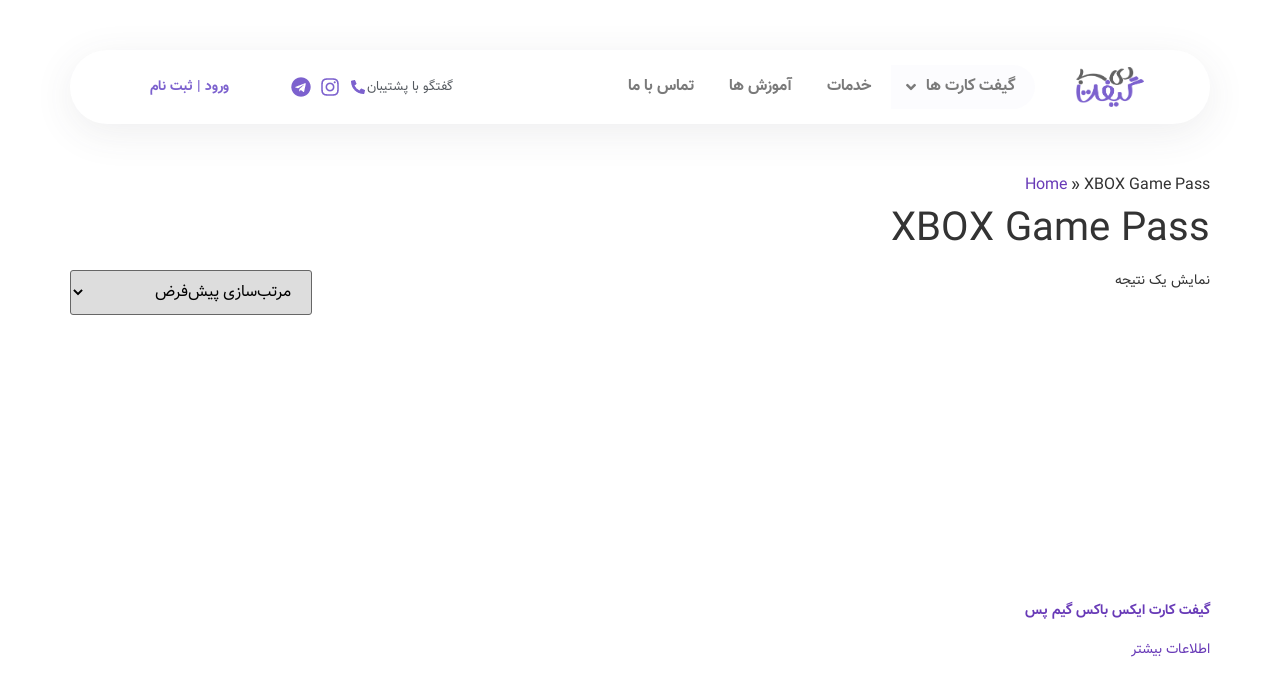

--- FILE ---
content_type: text/html; charset=UTF-8
request_url: https://giftdb.ir/product-tag/xbox-game-pass/
body_size: 56085
content:
<!doctype html>
<html dir="rtl" lang="fa-IR">
<head><meta charset="UTF-8"><script>if(navigator.userAgent.match(/MSIE|Internet Explorer/i)||navigator.userAgent.match(/Trident\/7\..*?rv:11/i)){var href=document.location.href;if(!href.match(/[?&]nowprocket/)){if(href.indexOf("?")==-1){if(href.indexOf("#")==-1){document.location.href=href+"?nowprocket=1"}else{document.location.href=href.replace("#","?nowprocket=1#")}}else{if(href.indexOf("#")==-1){document.location.href=href+"&nowprocket=1"}else{document.location.href=href.replace("#","&nowprocket=1#")}}}}</script><script>class RocketLazyLoadScripts{constructor(){this.v="1.2.3",this.triggerEvents=["keydown","mousedown","mousemove","touchmove","touchstart","touchend","wheel"],this.userEventHandler=this._triggerListener.bind(this),this.touchStartHandler=this._onTouchStart.bind(this),this.touchMoveHandler=this._onTouchMove.bind(this),this.touchEndHandler=this._onTouchEnd.bind(this),this.clickHandler=this._onClick.bind(this),this.interceptedClicks=[],window.addEventListener("pageshow",t=>{this.persisted=t.persisted}),window.addEventListener("DOMContentLoaded",()=>{this._preconnect3rdParties()}),this.delayedScripts={normal:[],async:[],defer:[]},this.trash=[],this.allJQueries=[]}_addUserInteractionListener(t){if(document.hidden){t._triggerListener();return}this.triggerEvents.forEach(e=>window.addEventListener(e,t.userEventHandler,{passive:!0})),window.addEventListener("touchstart",t.touchStartHandler,{passive:!0}),window.addEventListener("mousedown",t.touchStartHandler),document.addEventListener("visibilitychange",t.userEventHandler)}_removeUserInteractionListener(){this.triggerEvents.forEach(t=>window.removeEventListener(t,this.userEventHandler,{passive:!0})),document.removeEventListener("visibilitychange",this.userEventHandler)}_onTouchStart(t){"HTML"!==t.target.tagName&&(window.addEventListener("touchend",this.touchEndHandler),window.addEventListener("mouseup",this.touchEndHandler),window.addEventListener("touchmove",this.touchMoveHandler,{passive:!0}),window.addEventListener("mousemove",this.touchMoveHandler),t.target.addEventListener("click",this.clickHandler),this._renameDOMAttribute(t.target,"onclick","rocket-onclick"),this._pendingClickStarted())}_onTouchMove(t){window.removeEventListener("touchend",this.touchEndHandler),window.removeEventListener("mouseup",this.touchEndHandler),window.removeEventListener("touchmove",this.touchMoveHandler,{passive:!0}),window.removeEventListener("mousemove",this.touchMoveHandler),t.target.removeEventListener("click",this.clickHandler),this._renameDOMAttribute(t.target,"rocket-onclick","onclick"),this._pendingClickFinished()}_onTouchEnd(t){window.removeEventListener("touchend",this.touchEndHandler),window.removeEventListener("mouseup",this.touchEndHandler),window.removeEventListener("touchmove",this.touchMoveHandler,{passive:!0}),window.removeEventListener("mousemove",this.touchMoveHandler)}_onClick(t){t.target.removeEventListener("click",this.clickHandler),this._renameDOMAttribute(t.target,"rocket-onclick","onclick"),this.interceptedClicks.push(t),t.preventDefault(),t.stopPropagation(),t.stopImmediatePropagation(),this._pendingClickFinished()}_replayClicks(){window.removeEventListener("touchstart",this.touchStartHandler,{passive:!0}),window.removeEventListener("mousedown",this.touchStartHandler),this.interceptedClicks.forEach(t=>{t.target.dispatchEvent(new MouseEvent("click",{view:t.view,bubbles:!0,cancelable:!0}))})}_waitForPendingClicks(){return new Promise(t=>{this._isClickPending?this._pendingClickFinished=t:t()})}_pendingClickStarted(){this._isClickPending=!0}_pendingClickFinished(){this._isClickPending=!1}_renameDOMAttribute(t,e,r){t.hasAttribute&&t.hasAttribute(e)&&(event.target.setAttribute(r,event.target.getAttribute(e)),event.target.removeAttribute(e))}_triggerListener(){this._removeUserInteractionListener(this),"loading"===document.readyState?document.addEventListener("DOMContentLoaded",this._loadEverythingNow.bind(this)):this._loadEverythingNow()}_preconnect3rdParties(){let t=[];document.querySelectorAll("script[type=rocketlazyloadscript]").forEach(e=>{if(e.hasAttribute("src")){let r=new URL(e.src).origin;r!==location.origin&&t.push({src:r,crossOrigin:e.crossOrigin||"module"===e.getAttribute("data-rocket-type")})}}),t=[...new Map(t.map(t=>[JSON.stringify(t),t])).values()],this._batchInjectResourceHints(t,"preconnect")}async _loadEverythingNow(){this.lastBreath=Date.now(),this._delayEventListeners(this),this._delayJQueryReady(this),this._handleDocumentWrite(),this._registerAllDelayedScripts(),this._preloadAllScripts(),await this._loadScriptsFromList(this.delayedScripts.normal),await this._loadScriptsFromList(this.delayedScripts.defer),await this._loadScriptsFromList(this.delayedScripts.async);try{await this._triggerDOMContentLoaded(),await this._triggerWindowLoad()}catch(t){console.error(t)}window.dispatchEvent(new Event("rocket-allScriptsLoaded")),this._waitForPendingClicks().then(()=>{this._replayClicks()}),this._emptyTrash()}_registerAllDelayedScripts(){document.querySelectorAll("script[type=rocketlazyloadscript]").forEach(t=>{t.hasAttribute("data-rocket-src")?t.hasAttribute("async")&&!1!==t.async?this.delayedScripts.async.push(t):t.hasAttribute("defer")&&!1!==t.defer||"module"===t.getAttribute("data-rocket-type")?this.delayedScripts.defer.push(t):this.delayedScripts.normal.push(t):this.delayedScripts.normal.push(t)})}async _transformScript(t){return new Promise((await this._littleBreath(),navigator.userAgent.indexOf("Firefox/")>0||""===navigator.vendor)?e=>{let r=document.createElement("script");[...t.attributes].forEach(t=>{let e=t.nodeName;"type"!==e&&("data-rocket-type"===e&&(e="type"),"data-rocket-src"===e&&(e="src"),r.setAttribute(e,t.nodeValue))}),t.text&&(r.text=t.text),r.hasAttribute("src")?(r.addEventListener("load",e),r.addEventListener("error",e)):(r.text=t.text,e());try{t.parentNode.replaceChild(r,t)}catch(i){e()}}:async e=>{function r(){t.setAttribute("data-rocket-status","failed"),e()}try{let i=t.getAttribute("data-rocket-type"),n=t.getAttribute("data-rocket-src");t.text,i?(t.type=i,t.removeAttribute("data-rocket-type")):t.removeAttribute("type"),t.addEventListener("load",function r(){t.setAttribute("data-rocket-status","executed"),e()}),t.addEventListener("error",r),n?(t.removeAttribute("data-rocket-src"),t.src=n):t.src="data:text/javascript;base64,"+window.btoa(unescape(encodeURIComponent(t.text)))}catch(s){r()}})}async _loadScriptsFromList(t){let e=t.shift();return e&&e.isConnected?(await this._transformScript(e),this._loadScriptsFromList(t)):Promise.resolve()}_preloadAllScripts(){this._batchInjectResourceHints([...this.delayedScripts.normal,...this.delayedScripts.defer,...this.delayedScripts.async],"preload")}_batchInjectResourceHints(t,e){var r=document.createDocumentFragment();t.forEach(t=>{let i=t.getAttribute&&t.getAttribute("data-rocket-src")||t.src;if(i){let n=document.createElement("link");n.href=i,n.rel=e,"preconnect"!==e&&(n.as="script"),t.getAttribute&&"module"===t.getAttribute("data-rocket-type")&&(n.crossOrigin=!0),t.crossOrigin&&(n.crossOrigin=t.crossOrigin),t.integrity&&(n.integrity=t.integrity),r.appendChild(n),this.trash.push(n)}}),document.head.appendChild(r)}_delayEventListeners(t){let e={};function r(t,r){!function t(r){!e[r]&&(e[r]={originalFunctions:{add:r.addEventListener,remove:r.removeEventListener},eventsToRewrite:[]},r.addEventListener=function(){arguments[0]=i(arguments[0]),e[r].originalFunctions.add.apply(r,arguments)},r.removeEventListener=function(){arguments[0]=i(arguments[0]),e[r].originalFunctions.remove.apply(r,arguments)});function i(t){return e[r].eventsToRewrite.indexOf(t)>=0?"rocket-"+t:t}}(t),e[t].eventsToRewrite.push(r)}function i(t,e){let r=t[e];Object.defineProperty(t,e,{get:()=>r||function(){},set(i){t["rocket"+e]=r=i}})}r(document,"DOMContentLoaded"),r(window,"DOMContentLoaded"),r(window,"load"),r(window,"pageshow"),r(document,"readystatechange"),i(document,"onreadystatechange"),i(window,"onload"),i(window,"onpageshow")}_delayJQueryReady(t){let e;function r(r){if(r&&r.fn&&!t.allJQueries.includes(r)){r.fn.ready=r.fn.init.prototype.ready=function(e){return t.domReadyFired?e.bind(document)(r):document.addEventListener("rocket-DOMContentLoaded",()=>e.bind(document)(r)),r([])};let i=r.fn.on;r.fn.on=r.fn.init.prototype.on=function(){if(this[0]===window){function t(t){return t.split(" ").map(t=>"load"===t||0===t.indexOf("load.")?"rocket-jquery-load":t).join(" ")}"string"==typeof arguments[0]||arguments[0]instanceof String?arguments[0]=t(arguments[0]):"object"==typeof arguments[0]&&Object.keys(arguments[0]).forEach(e=>{let r=arguments[0][e];delete arguments[0][e],arguments[0][t(e)]=r})}return i.apply(this,arguments),this},t.allJQueries.push(r)}e=r}r(window.jQuery),Object.defineProperty(window,"jQuery",{get:()=>e,set(t){r(t)}})}async _triggerDOMContentLoaded(){this.domReadyFired=!0,await this._littleBreath(),document.dispatchEvent(new Event("rocket-DOMContentLoaded")),await this._littleBreath(),window.dispatchEvent(new Event("rocket-DOMContentLoaded")),await this._littleBreath(),document.dispatchEvent(new Event("rocket-readystatechange")),await this._littleBreath(),document.rocketonreadystatechange&&document.rocketonreadystatechange()}async _triggerWindowLoad(){await this._littleBreath(),window.dispatchEvent(new Event("rocket-load")),await this._littleBreath(),window.rocketonload&&window.rocketonload(),await this._littleBreath(),this.allJQueries.forEach(t=>t(window).trigger("rocket-jquery-load")),await this._littleBreath();let t=new Event("rocket-pageshow");t.persisted=this.persisted,window.dispatchEvent(t),await this._littleBreath(),window.rocketonpageshow&&window.rocketonpageshow({persisted:this.persisted})}_handleDocumentWrite(){let t=new Map;document.write=document.writeln=function(e){let r=document.currentScript;r||console.error("WPRocket unable to document.write this: "+e);let i=document.createRange(),n=r.parentElement,s=t.get(r);void 0===s&&(s=r.nextSibling,t.set(r,s));let a=document.createDocumentFragment();i.setStart(a,0),a.appendChild(i.createContextualFragment(e)),n.insertBefore(a,s)}}async _littleBreath(){Date.now()-this.lastBreath>45&&(await this._requestAnimFrame(),this.lastBreath=Date.now())}async _requestAnimFrame(){return document.hidden?new Promise(t=>setTimeout(t)):new Promise(t=>requestAnimationFrame(t))}_emptyTrash(){this.trash.forEach(t=>t.remove())}static run(){let t=new RocketLazyLoadScripts;t._addUserInteractionListener(t)}}RocketLazyLoadScripts.run();</script>
	
	<meta name="viewport" content="width=device-width, initial-scale=1">
	<link rel="profile" href="https://gmpg.org/xfn/11">
	<style>.woocommerce .woocommerce-order-details{overflow:hidden}
.shop_table.order_details.fslm-license-keys-table td{word-break: break-word;}</style><meta name='robots' content='index, follow, max-image-preview:large, max-snippet:-1, max-video-preview:-1' />

	<!-- This site is optimized with the Yoast SEO Premium plugin v20.13 (Yoast SEO v20.13) - https://yoast.com/wordpress/plugins/seo/ -->
	<title>XBOX Game Pass Archives - GiftDB - گیفت دی بی</title><link rel="preload" as="style" href="https://fonts.googleapis.com/css?family=Roboto%3A100%2C100italic%2C200%2C200italic%2C300%2C300italic%2C400%2C400italic%2C500%2C500italic%2C600%2C600italic%2C700%2C700italic%2C800%2C800italic%2C900%2C900italic%7CRoboto%20Slab%3A100%2C100italic%2C200%2C200italic%2C300%2C300italic%2C400%2C400italic%2C500%2C500italic%2C600%2C600italic%2C700%2C700italic%2C800%2C800italic%2C900%2C900italic&#038;display=swap" /><link rel="stylesheet" href="https://fonts.googleapis.com/css?family=Roboto%3A100%2C100italic%2C200%2C200italic%2C300%2C300italic%2C400%2C400italic%2C500%2C500italic%2C600%2C600italic%2C700%2C700italic%2C800%2C800italic%2C900%2C900italic%7CRoboto%20Slab%3A100%2C100italic%2C200%2C200italic%2C300%2C300italic%2C400%2C400italic%2C500%2C500italic%2C600%2C600italic%2C700%2C700italic%2C800%2C800italic%2C900%2C900italic&#038;display=swap" media="print" onload="this.media='all'" /><noscript><link rel="stylesheet" href="https://fonts.googleapis.com/css?family=Roboto%3A100%2C100italic%2C200%2C200italic%2C300%2C300italic%2C400%2C400italic%2C500%2C500italic%2C600%2C600italic%2C700%2C700italic%2C800%2C800italic%2C900%2C900italic%7CRoboto%20Slab%3A100%2C100italic%2C200%2C200italic%2C300%2C300italic%2C400%2C400italic%2C500%2C500italic%2C600%2C600italic%2C700%2C700italic%2C800%2C800italic%2C900%2C900italic&#038;display=swap" /></noscript>
	<link rel="canonical" href="https://giftdb.ir/product-tag/xbox-game-pass/" />
	<meta property="og:locale" content="fa_IR" />
	<meta property="og:type" content="article" />
	<meta property="og:title" content="XBOX Game Pass Archives" />
	<meta property="og:url" content="https://giftdb.ir/product-tag/xbox-game-pass/" />
	<meta property="og:site_name" content="GiftDB - گیفت دی بی" />
	<meta name="twitter:card" content="summary_large_image" />
	<script type="application/ld+json" class="yoast-schema-graph">{"@context":"https://schema.org","@graph":[{"@type":"CollectionPage","@id":"https://giftdb.ir/product-tag/xbox-game-pass/","url":"https://giftdb.ir/product-tag/xbox-game-pass/","name":"XBOX Game Pass Archives - GiftDB - گیفت دی بی","isPartOf":{"@id":"https://giftdb.ir/#website"},"primaryImageOfPage":{"@id":"https://giftdb.ir/product-tag/xbox-game-pass/#primaryimage"},"image":{"@id":"https://giftdb.ir/product-tag/xbox-game-pass/#primaryimage"},"thumbnailUrl":"https://giftdb.ir/wp-content/uploads/2022/01/xbox_150px.png","breadcrumb":{"@id":"https://giftdb.ir/product-tag/xbox-game-pass/#breadcrumb"},"inLanguage":"fa-IR"},{"@type":"ImageObject","inLanguage":"fa-IR","@id":"https://giftdb.ir/product-tag/xbox-game-pass/#primaryimage","url":"https://giftdb.ir/wp-content/uploads/2022/01/xbox_150px.png","contentUrl":"https://giftdb.ir/wp-content/uploads/2022/01/xbox_150px.png","width":150,"height":150},{"@type":"BreadcrumbList","@id":"https://giftdb.ir/product-tag/xbox-game-pass/#breadcrumb","itemListElement":[{"@type":"ListItem","position":1,"name":"Home","item":"https://giftdb.ir/"},{"@type":"ListItem","position":2,"name":"XBOX Game Pass"}]},{"@type":"WebSite","@id":"https://giftdb.ir/#website","url":"https://giftdb.ir/","name":"GiftDB - گیفت دی بی","description":"گیفت کارت ,استیم ,آیتونز ,گوگل پلی ,پلی استیشن ,ایکس باکس","publisher":{"@id":"https://giftdb.ir/#organization"},"potentialAction":[{"@type":"SearchAction","target":{"@type":"EntryPoint","urlTemplate":"https://giftdb.ir/?s={search_term_string}"},"query-input":"required name=search_term_string"}],"inLanguage":"fa-IR"},{"@type":"Organization","@id":"https://giftdb.ir/#organization","name":"GiftDB - گیفت دی بی","url":"https://giftdb.ir/","logo":{"@type":"ImageObject","inLanguage":"fa-IR","@id":"https://giftdb.ir/#/schema/logo/image/","url":"https://giftdb.ir/wp-content/uploads/2022/04/GiftDB-Logo-1.png","contentUrl":"https://giftdb.ir/wp-content/uploads/2022/04/GiftDB-Logo-1.png","width":350,"height":211,"caption":"GiftDB - گیفت دی بی"},"image":{"@id":"https://giftdb.ir/#/schema/logo/image/"}}]}</script>
	<!-- / Yoast SEO Premium plugin. -->


<link data-minify="1" rel='stylesheet' id='dce-animations-css' href='https://giftdb.ir/wp-content/cache/min/1/wp-content/plugins/dynamic-content-for-elementor/assets/css/animations.css?ver=1730517491' media='all' />
<link data-minify="1" rel='stylesheet' id='partial-payment-blocks-integration-css' href='https://giftdb.ir/wp-content/cache/min/1/wp-content/plugins/woo-wallet/build/partial-payment/style-index.css?ver=1730517519' media='all' />
<link rel='stylesheet' id='hello-elementor-theme-style-css' href='https://giftdb.ir/wp-content/themes/hello-elementor/theme.min.css' media='all' />
<link data-minify="1" rel='stylesheet' id='jet-menu-hello-css' href='https://giftdb.ir/wp-content/cache/min/1/wp-content/plugins/jet-menu/integration/themes/hello-elementor/assets/css/style.css?ver=1730517491' media='all' />
<link data-minify="1" rel='stylesheet' id='yith-faq-shortcode-icons-css' href='https://giftdb.ir/wp-content/cache/min/1/wp-content/plugins/yith-faq-plugin-for-wordpress-premium/assets/css/icons.min.css?ver=1730517491' media='all' />
<link data-minify="1" rel='stylesheet' id='dashicons-css' href='https://giftdb.ir/wp-content/cache/min/1/wp-includes/css/dashicons.min.css?ver=1730517491' media='all' />
<style id='dashicons-inline-css'>
[data-font="Dashicons"]:before {font-family: 'Dashicons' !important;content: attr(data-icon) !important;speak: none !important;font-weight: normal !important;font-variant: normal !important;text-transform: none !important;line-height: 1 !important;font-style: normal !important;-webkit-font-smoothing: antialiased !important;-moz-osx-font-smoothing: grayscale !important;}
</style>
<link rel='stylesheet' id='yith-faq-shortcode-frontend-css' href='https://giftdb.ir/wp-content/plugins/yith-faq-plugin-for-wordpress-premium/assets/css/frontend.min.css' media='all' />
<style id='yith-faq-shortcode-frontend-inline-css'>
:root{
--yfwp-search-field-background: #ffffff;
--yfwp-search-field-background-active: #fafafa;
--yfwp-search-field-border: #d3d3d3;
--yfwp-search-field-border-active: rgb(124,97,206);
--yfwp-search-field-placeholder-text: #b6b6b6;
--yfwp-search-field-active-text: #000000;
--yfwp-search-button-background: rgba(124,97,206,0.2);
--yfwp-search-button-background-hover: rgb(124,97,206);
--yfwp-search-button-icon: rgb(124,97,206);
--yfwp-search-button-icon-hover: rgba(255,255,255,0.8);
--yfwp-filters-colors-background: #ffffff;
--yfwp-filters-colors-background-hover: #ffffff;
--yfwp-filters-colors-background-active: #ffffff;
--yfwp-filters-colors-border: #a9a9a9;
--yfwp-filters-colors-border-hover: #68bdb3;
--yfwp-filters-colors-border-active: #68bdb3;
--yfwp-filters-colors-text: #000000;
--yfwp-filters-colors-text-hover: #000000;
--yfwp-filters-colors-text-active: #000000;
--yfwp-filters-border-dimensions: 5px 5px 5px 5px;
--yfwp-icon-colors-background: rgba(124,97,206,0.1);
--yfwp-icon-colors-background-hover: rgba(124,97,206,0.15);
--yfwp-icon-colors-background-active: rgba(124,97,206,0.15);
--yfwp-icon-colors-icon: rgba(124,97,206,0.85);
--yfwp-icon-colors-icon-hover: rgb(124,97,206);
--yfwp-icon-colors-icon-active: rgb(124,97,206);
--yfwp-icon-border-dimensions: 5px 5px 5px 5px;
--yfwp-faq-colors-background: rgb(247,247,247);
--yfwp-faq-colors-background-hover: rgb(252,252,252);
--yfwp-faq-colors-background-active: rgba(124,97,206,0.03);
--yfwp-faq-colors-border: rgb(226,226,226);
--yfwp-faq-colors-border-hover: rgba(124,97,206,0.3);
--yfwp-faq-colors-border-active: rgba(124,97,206,0.3);
--yfwp-faq-colors-text: rgb(68,68,68);
--yfwp-faq-colors-text-hover: rgb(68,68,68);
--yfwp-faq-colors-text-active: rgb(124,97,206);
--yfwp-faq-colors-content: rgb(68,68,68);
--yfwp-faq-colors-content-hover: rgb(68,68,68);
--yfwp-faq-colors-content-active: rgb(68,68,68);
--yfwp-faq-border-dimensions: 5px 5px 5px 5px;
--yfwp-faq-loader-color: #7c61ce;
--yfwp-faq-copy-button-color-background: #ffffff;
--yfwp-faq-copy-button-color-background-hover: #f3f9f9;
--yfwp-faq-copy-button-color-icon: #009f8b;
--yfwp-faq-copy-button-color-icon-hover: #009f8b;
--yfwp-faq-copy-button-color-border: #009f8b;
--yfwp-faq-copy-button-color-border-hover: #009f8b;
--yfwp-faq-copy-button-border-dimensions: 20px 20px 20px 20px;
--yfwp-pagination-colors-background: rgba(255,255,255,0);
--yfwp-pagination-colors-background-hover: rgba(255,255,255,0);
--yfwp-pagination-colors-background-active: rgba(255,255,255,0);
--yfwp-pagination-colors-border: rgba(255,255,255,0);
--yfwp-pagination-colors-border-hover: rgba(255,255,255,0);
--yfwp-pagination-colors-border-active: rgba(255,255,255,0);
--yfwp-pagination-colors-text: #8f8f8f;
--yfwp-pagination-colors-text-hover: #000000;
--yfwp-pagination-colors-text-active: rgb(124,97,206);
--yfwp-pagination-border-dimensions: 5px 5px 5px 5px;
}

.yith-faqs-container.yith-faqs-loading.custom-loader:before{
background-image: url(https://giftdb.ir/wp-content/plugins/yith-faq/assets/images/loader.svg);
}
:root{
--yfwp-search-field-background: #ffffff;
--yfwp-search-field-background-active: #fafafa;
--yfwp-search-field-border: #d3d3d3;
--yfwp-search-field-border-active: rgb(124,97,206);
--yfwp-search-field-placeholder-text: #b6b6b6;
--yfwp-search-field-active-text: #000000;
--yfwp-search-button-background: rgba(124,97,206,0.2);
--yfwp-search-button-background-hover: rgb(124,97,206);
--yfwp-search-button-icon: rgb(124,97,206);
--yfwp-search-button-icon-hover: rgba(255,255,255,0.8);
--yfwp-filters-colors-background: #ffffff;
--yfwp-filters-colors-background-hover: #ffffff;
--yfwp-filters-colors-background-active: #ffffff;
--yfwp-filters-colors-border: #a9a9a9;
--yfwp-filters-colors-border-hover: #68bdb3;
--yfwp-filters-colors-border-active: #68bdb3;
--yfwp-filters-colors-text: #000000;
--yfwp-filters-colors-text-hover: #000000;
--yfwp-filters-colors-text-active: #000000;
--yfwp-filters-border-dimensions: 5px 5px 5px 5px;
--yfwp-icon-colors-background: rgba(124,97,206,0.1);
--yfwp-icon-colors-background-hover: rgba(124,97,206,0.15);
--yfwp-icon-colors-background-active: rgba(124,97,206,0.15);
--yfwp-icon-colors-icon: rgba(124,97,206,0.85);
--yfwp-icon-colors-icon-hover: rgb(124,97,206);
--yfwp-icon-colors-icon-active: rgb(124,97,206);
--yfwp-icon-border-dimensions: 5px 5px 5px 5px;
--yfwp-faq-colors-background: rgb(247,247,247);
--yfwp-faq-colors-background-hover: rgb(252,252,252);
--yfwp-faq-colors-background-active: rgba(124,97,206,0.03);
--yfwp-faq-colors-border: rgb(226,226,226);
--yfwp-faq-colors-border-hover: rgba(124,97,206,0.3);
--yfwp-faq-colors-border-active: rgba(124,97,206,0.3);
--yfwp-faq-colors-text: rgb(68,68,68);
--yfwp-faq-colors-text-hover: rgb(68,68,68);
--yfwp-faq-colors-text-active: rgb(124,97,206);
--yfwp-faq-colors-content: rgb(68,68,68);
--yfwp-faq-colors-content-hover: rgb(68,68,68);
--yfwp-faq-colors-content-active: rgb(68,68,68);
--yfwp-faq-border-dimensions: 5px 5px 5px 5px;
--yfwp-faq-loader-color: #7c61ce;
--yfwp-faq-copy-button-color-background: #ffffff;
--yfwp-faq-copy-button-color-background-hover: #f3f9f9;
--yfwp-faq-copy-button-color-icon: #009f8b;
--yfwp-faq-copy-button-color-icon-hover: #009f8b;
--yfwp-faq-copy-button-color-border: #009f8b;
--yfwp-faq-copy-button-color-border-hover: #009f8b;
--yfwp-faq-copy-button-border-dimensions: 20px 20px 20px 20px;
--yfwp-pagination-colors-background: rgba(255,255,255,0);
--yfwp-pagination-colors-background-hover: rgba(255,255,255,0);
--yfwp-pagination-colors-background-active: rgba(255,255,255,0);
--yfwp-pagination-colors-border: rgba(255,255,255,0);
--yfwp-pagination-colors-border-hover: rgba(255,255,255,0);
--yfwp-pagination-colors-border-active: rgba(255,255,255,0);
--yfwp-pagination-colors-text: #8f8f8f;
--yfwp-pagination-colors-text-hover: #000000;
--yfwp-pagination-colors-text-active: rgb(124,97,206);
--yfwp-pagination-border-dimensions: 5px 5px 5px 5px;
}

.yith-faqs-container.yith-faqs-loading.custom-loader:before{
background-image: url(https://giftdb.ir/wp-content/plugins/yith-faq/assets/images/loader.svg);
}
:root{
--yfwp-search-field-background: #ffffff;
--yfwp-search-field-background-active: #fafafa;
--yfwp-search-field-border: #d3d3d3;
--yfwp-search-field-border-active: rgb(124,97,206);
--yfwp-search-field-placeholder-text: #b6b6b6;
--yfwp-search-field-active-text: #000000;
--yfwp-search-button-background: rgba(124,97,206,0.2);
--yfwp-search-button-background-hover: rgb(124,97,206);
--yfwp-search-button-icon: rgb(124,97,206);
--yfwp-search-button-icon-hover: rgba(255,255,255,0.8);
--yfwp-filters-colors-background: #ffffff;
--yfwp-filters-colors-background-hover: #ffffff;
--yfwp-filters-colors-background-active: #ffffff;
--yfwp-filters-colors-border: #a9a9a9;
--yfwp-filters-colors-border-hover: #68bdb3;
--yfwp-filters-colors-border-active: #68bdb3;
--yfwp-filters-colors-text: #000000;
--yfwp-filters-colors-text-hover: #000000;
--yfwp-filters-colors-text-active: #000000;
--yfwp-filters-border-dimensions: 5px 5px 5px 5px;
--yfwp-icon-colors-background: rgba(124,97,206,0.1);
--yfwp-icon-colors-background-hover: rgba(124,97,206,0.15);
--yfwp-icon-colors-background-active: rgba(124,97,206,0.15);
--yfwp-icon-colors-icon: rgba(124,97,206,0.85);
--yfwp-icon-colors-icon-hover: rgb(124,97,206);
--yfwp-icon-colors-icon-active: rgb(124,97,206);
--yfwp-icon-border-dimensions: 5px 5px 5px 5px;
--yfwp-faq-colors-background: rgb(247,247,247);
--yfwp-faq-colors-background-hover: rgb(252,252,252);
--yfwp-faq-colors-background-active: rgba(124,97,206,0.03);
--yfwp-faq-colors-border: rgb(226,226,226);
--yfwp-faq-colors-border-hover: rgba(124,97,206,0.3);
--yfwp-faq-colors-border-active: rgba(124,97,206,0.3);
--yfwp-faq-colors-text: rgb(68,68,68);
--yfwp-faq-colors-text-hover: rgb(68,68,68);
--yfwp-faq-colors-text-active: rgb(124,97,206);
--yfwp-faq-colors-content: rgb(68,68,68);
--yfwp-faq-colors-content-hover: rgb(68,68,68);
--yfwp-faq-colors-content-active: rgb(68,68,68);
--yfwp-faq-border-dimensions: 5px 5px 5px 5px;
--yfwp-faq-loader-color: #7c61ce;
--yfwp-faq-copy-button-color-background: #ffffff;
--yfwp-faq-copy-button-color-background-hover: #f3f9f9;
--yfwp-faq-copy-button-color-icon: #009f8b;
--yfwp-faq-copy-button-color-icon-hover: #009f8b;
--yfwp-faq-copy-button-color-border: #009f8b;
--yfwp-faq-copy-button-color-border-hover: #009f8b;
--yfwp-faq-copy-button-border-dimensions: 20px 20px 20px 20px;
--yfwp-pagination-colors-background: rgba(255,255,255,0);
--yfwp-pagination-colors-background-hover: rgba(255,255,255,0);
--yfwp-pagination-colors-background-active: rgba(255,255,255,0);
--yfwp-pagination-colors-border: rgba(255,255,255,0);
--yfwp-pagination-colors-border-hover: rgba(255,255,255,0);
--yfwp-pagination-colors-border-active: rgba(255,255,255,0);
--yfwp-pagination-colors-text: #8f8f8f;
--yfwp-pagination-colors-text-hover: #000000;
--yfwp-pagination-colors-text-active: rgb(124,97,206);
--yfwp-pagination-border-dimensions: 5px 5px 5px 5px;
}

.yith-faqs-container.yith-faqs-loading.custom-loader:before{
background-image: url(https://giftdb.ir/wp-content/plugins/yith-faq/assets/images/loader.svg);
}
</style>
<style id='classic-theme-styles-inline-css'>
/*! This file is auto-generated */
.wp-block-button__link{color:#fff;background-color:#32373c;border-radius:9999px;box-shadow:none;text-decoration:none;padding:calc(.667em + 2px) calc(1.333em + 2px);font-size:1.125em}.wp-block-file__button{background:#32373c;color:#fff;text-decoration:none}
</style>
<style id='global-styles-inline-css'>
:root{--wp--preset--aspect-ratio--square: 1;--wp--preset--aspect-ratio--4-3: 4/3;--wp--preset--aspect-ratio--3-4: 3/4;--wp--preset--aspect-ratio--3-2: 3/2;--wp--preset--aspect-ratio--2-3: 2/3;--wp--preset--aspect-ratio--16-9: 16/9;--wp--preset--aspect-ratio--9-16: 9/16;--wp--preset--color--black: #000000;--wp--preset--color--cyan-bluish-gray: #abb8c3;--wp--preset--color--white: #ffffff;--wp--preset--color--pale-pink: #f78da7;--wp--preset--color--vivid-red: #cf2e2e;--wp--preset--color--luminous-vivid-orange: #ff6900;--wp--preset--color--luminous-vivid-amber: #fcb900;--wp--preset--color--light-green-cyan: #7bdcb5;--wp--preset--color--vivid-green-cyan: #00d084;--wp--preset--color--pale-cyan-blue: #8ed1fc;--wp--preset--color--vivid-cyan-blue: #0693e3;--wp--preset--color--vivid-purple: #9b51e0;--wp--preset--gradient--vivid-cyan-blue-to-vivid-purple: linear-gradient(135deg,rgba(6,147,227,1) 0%,rgb(155,81,224) 100%);--wp--preset--gradient--light-green-cyan-to-vivid-green-cyan: linear-gradient(135deg,rgb(122,220,180) 0%,rgb(0,208,130) 100%);--wp--preset--gradient--luminous-vivid-amber-to-luminous-vivid-orange: linear-gradient(135deg,rgba(252,185,0,1) 0%,rgba(255,105,0,1) 100%);--wp--preset--gradient--luminous-vivid-orange-to-vivid-red: linear-gradient(135deg,rgba(255,105,0,1) 0%,rgb(207,46,46) 100%);--wp--preset--gradient--very-light-gray-to-cyan-bluish-gray: linear-gradient(135deg,rgb(238,238,238) 0%,rgb(169,184,195) 100%);--wp--preset--gradient--cool-to-warm-spectrum: linear-gradient(135deg,rgb(74,234,220) 0%,rgb(151,120,209) 20%,rgb(207,42,186) 40%,rgb(238,44,130) 60%,rgb(251,105,98) 80%,rgb(254,248,76) 100%);--wp--preset--gradient--blush-light-purple: linear-gradient(135deg,rgb(255,206,236) 0%,rgb(152,150,240) 100%);--wp--preset--gradient--blush-bordeaux: linear-gradient(135deg,rgb(254,205,165) 0%,rgb(254,45,45) 50%,rgb(107,0,62) 100%);--wp--preset--gradient--luminous-dusk: linear-gradient(135deg,rgb(255,203,112) 0%,rgb(199,81,192) 50%,rgb(65,88,208) 100%);--wp--preset--gradient--pale-ocean: linear-gradient(135deg,rgb(255,245,203) 0%,rgb(182,227,212) 50%,rgb(51,167,181) 100%);--wp--preset--gradient--electric-grass: linear-gradient(135deg,rgb(202,248,128) 0%,rgb(113,206,126) 100%);--wp--preset--gradient--midnight: linear-gradient(135deg,rgb(2,3,129) 0%,rgb(40,116,252) 100%);--wp--preset--font-size--small: 13px;--wp--preset--font-size--medium: 20px;--wp--preset--font-size--large: 36px;--wp--preset--font-size--x-large: 42px;--wp--preset--spacing--20: 0.44rem;--wp--preset--spacing--30: 0.67rem;--wp--preset--spacing--40: 1rem;--wp--preset--spacing--50: 1.5rem;--wp--preset--spacing--60: 2.25rem;--wp--preset--spacing--70: 3.38rem;--wp--preset--spacing--80: 5.06rem;--wp--preset--shadow--natural: 6px 6px 9px rgba(0, 0, 0, 0.2);--wp--preset--shadow--deep: 12px 12px 50px rgba(0, 0, 0, 0.4);--wp--preset--shadow--sharp: 6px 6px 0px rgba(0, 0, 0, 0.2);--wp--preset--shadow--outlined: 6px 6px 0px -3px rgba(255, 255, 255, 1), 6px 6px rgba(0, 0, 0, 1);--wp--preset--shadow--crisp: 6px 6px 0px rgba(0, 0, 0, 1);}:where(.is-layout-flex){gap: 0.5em;}:where(.is-layout-grid){gap: 0.5em;}body .is-layout-flex{display: flex;}.is-layout-flex{flex-wrap: wrap;align-items: center;}.is-layout-flex > :is(*, div){margin: 0;}body .is-layout-grid{display: grid;}.is-layout-grid > :is(*, div){margin: 0;}:where(.wp-block-columns.is-layout-flex){gap: 2em;}:where(.wp-block-columns.is-layout-grid){gap: 2em;}:where(.wp-block-post-template.is-layout-flex){gap: 1.25em;}:where(.wp-block-post-template.is-layout-grid){gap: 1.25em;}.has-black-color{color: var(--wp--preset--color--black) !important;}.has-cyan-bluish-gray-color{color: var(--wp--preset--color--cyan-bluish-gray) !important;}.has-white-color{color: var(--wp--preset--color--white) !important;}.has-pale-pink-color{color: var(--wp--preset--color--pale-pink) !important;}.has-vivid-red-color{color: var(--wp--preset--color--vivid-red) !important;}.has-luminous-vivid-orange-color{color: var(--wp--preset--color--luminous-vivid-orange) !important;}.has-luminous-vivid-amber-color{color: var(--wp--preset--color--luminous-vivid-amber) !important;}.has-light-green-cyan-color{color: var(--wp--preset--color--light-green-cyan) !important;}.has-vivid-green-cyan-color{color: var(--wp--preset--color--vivid-green-cyan) !important;}.has-pale-cyan-blue-color{color: var(--wp--preset--color--pale-cyan-blue) !important;}.has-vivid-cyan-blue-color{color: var(--wp--preset--color--vivid-cyan-blue) !important;}.has-vivid-purple-color{color: var(--wp--preset--color--vivid-purple) !important;}.has-black-background-color{background-color: var(--wp--preset--color--black) !important;}.has-cyan-bluish-gray-background-color{background-color: var(--wp--preset--color--cyan-bluish-gray) !important;}.has-white-background-color{background-color: var(--wp--preset--color--white) !important;}.has-pale-pink-background-color{background-color: var(--wp--preset--color--pale-pink) !important;}.has-vivid-red-background-color{background-color: var(--wp--preset--color--vivid-red) !important;}.has-luminous-vivid-orange-background-color{background-color: var(--wp--preset--color--luminous-vivid-orange) !important;}.has-luminous-vivid-amber-background-color{background-color: var(--wp--preset--color--luminous-vivid-amber) !important;}.has-light-green-cyan-background-color{background-color: var(--wp--preset--color--light-green-cyan) !important;}.has-vivid-green-cyan-background-color{background-color: var(--wp--preset--color--vivid-green-cyan) !important;}.has-pale-cyan-blue-background-color{background-color: var(--wp--preset--color--pale-cyan-blue) !important;}.has-vivid-cyan-blue-background-color{background-color: var(--wp--preset--color--vivid-cyan-blue) !important;}.has-vivid-purple-background-color{background-color: var(--wp--preset--color--vivid-purple) !important;}.has-black-border-color{border-color: var(--wp--preset--color--black) !important;}.has-cyan-bluish-gray-border-color{border-color: var(--wp--preset--color--cyan-bluish-gray) !important;}.has-white-border-color{border-color: var(--wp--preset--color--white) !important;}.has-pale-pink-border-color{border-color: var(--wp--preset--color--pale-pink) !important;}.has-vivid-red-border-color{border-color: var(--wp--preset--color--vivid-red) !important;}.has-luminous-vivid-orange-border-color{border-color: var(--wp--preset--color--luminous-vivid-orange) !important;}.has-luminous-vivid-amber-border-color{border-color: var(--wp--preset--color--luminous-vivid-amber) !important;}.has-light-green-cyan-border-color{border-color: var(--wp--preset--color--light-green-cyan) !important;}.has-vivid-green-cyan-border-color{border-color: var(--wp--preset--color--vivid-green-cyan) !important;}.has-pale-cyan-blue-border-color{border-color: var(--wp--preset--color--pale-cyan-blue) !important;}.has-vivid-cyan-blue-border-color{border-color: var(--wp--preset--color--vivid-cyan-blue) !important;}.has-vivid-purple-border-color{border-color: var(--wp--preset--color--vivid-purple) !important;}.has-vivid-cyan-blue-to-vivid-purple-gradient-background{background: var(--wp--preset--gradient--vivid-cyan-blue-to-vivid-purple) !important;}.has-light-green-cyan-to-vivid-green-cyan-gradient-background{background: var(--wp--preset--gradient--light-green-cyan-to-vivid-green-cyan) !important;}.has-luminous-vivid-amber-to-luminous-vivid-orange-gradient-background{background: var(--wp--preset--gradient--luminous-vivid-amber-to-luminous-vivid-orange) !important;}.has-luminous-vivid-orange-to-vivid-red-gradient-background{background: var(--wp--preset--gradient--luminous-vivid-orange-to-vivid-red) !important;}.has-very-light-gray-to-cyan-bluish-gray-gradient-background{background: var(--wp--preset--gradient--very-light-gray-to-cyan-bluish-gray) !important;}.has-cool-to-warm-spectrum-gradient-background{background: var(--wp--preset--gradient--cool-to-warm-spectrum) !important;}.has-blush-light-purple-gradient-background{background: var(--wp--preset--gradient--blush-light-purple) !important;}.has-blush-bordeaux-gradient-background{background: var(--wp--preset--gradient--blush-bordeaux) !important;}.has-luminous-dusk-gradient-background{background: var(--wp--preset--gradient--luminous-dusk) !important;}.has-pale-ocean-gradient-background{background: var(--wp--preset--gradient--pale-ocean) !important;}.has-electric-grass-gradient-background{background: var(--wp--preset--gradient--electric-grass) !important;}.has-midnight-gradient-background{background: var(--wp--preset--gradient--midnight) !important;}.has-small-font-size{font-size: var(--wp--preset--font-size--small) !important;}.has-medium-font-size{font-size: var(--wp--preset--font-size--medium) !important;}.has-large-font-size{font-size: var(--wp--preset--font-size--large) !important;}.has-x-large-font-size{font-size: var(--wp--preset--font-size--x-large) !important;}
:where(.wp-block-post-template.is-layout-flex){gap: 1.25em;}:where(.wp-block-post-template.is-layout-grid){gap: 1.25em;}
:where(.wp-block-columns.is-layout-flex){gap: 2em;}:where(.wp-block-columns.is-layout-grid){gap: 2em;}
:root :where(.wp-block-pullquote){font-size: 1.5em;line-height: 1.6;}
</style>
<link data-minify="1" rel='stylesheet' id='acf-front-form-elementor-acf-ff-css' href='https://giftdb.ir/wp-content/cache/min/1/wp-content/plugins/acf-front-form-elementor/public/css/acf-front-form-elementor.css?ver=1730517491' media='all' />
<link data-minify="1" rel='stylesheet' id='mnspna_public_css-css' href='https://giftdb.ir/wp-content/cache/min/1/wp-content/plugins/mns-pishnava/assets/css/public.css?ver=1730517519' media='all' />
<style id='mnspna_public_css-inline-css'>

		.comment-form-mnspna-media .mnspna-add-media-item .mnspna-add-media-button {color: #00bfd6;}
		.mnspna-range-slider .range-slider__range::-webkit-slider-thumb {background: #00bfd6;}
		.mnspna-range-slider .range-slider__range::-moz-range-thumb {background: #00bfd6;}
		.mnspna-range-slider .range-slider__range::-webkit-slider-thumb:hover {background: #1599a9;}
		.mnspna-range-slider .range-slider__range::-moz-range-thumb:hover {background: #1599a9;}
		.mnspna-range-slider .range-slider__range:active::-webkit-slider-thumb {background: #1599a9;}
		.mnspna-range-slider .range-slider__range:active::-moz-range-thumb {background: #1599a9;}
		.mnspna-spectrograph {color: #dd3333;}
		
</style>
<link rel='stylesheet' id='mnspna_fancybox_css-css' href="https://giftdb.ir/wp-content/plugins/mns-pishnava/assets/css/jquery.fancybox.min.css" media='all' />
<link data-minify="1" rel='stylesheet' id='pvt-css' href='https://giftdb.ir/wp-content/cache/min/1/wp-content/plugins/products-variations-table/public/css/pvt-public.css?ver=1730517519' media='all' />
<link data-minify="1" rel='stylesheet' id='woocommerce-layout-rtl-css' href='https://giftdb.ir/wp-content/cache/min/1/wp-content/plugins/woocommerce/assets/css/woocommerce-layout-rtl.css?ver=1730517519' media='all' />
<link data-minify="1" rel='stylesheet' id='woocommerce-smallscreen-rtl-css' href='https://giftdb.ir/wp-content/cache/min/1/wp-content/plugins/woocommerce/assets/css/woocommerce-smallscreen-rtl.css?ver=1730517519' media='only screen and (max-width: 768px)' />
<link data-minify="1" rel='stylesheet' id='woocommerce-general-rtl-css' href='https://giftdb.ir/wp-content/cache/min/1/wp-content/plugins/woocommerce/assets/css/woocommerce-rtl.css?ver=1730517519' media='all' />
<style id='woocommerce-inline-inline-css'>
.woocommerce form .form-row .required { visibility: visible; }
</style>
<link rel='stylesheet' id='hello-elementor-css' href='https://giftdb.ir/wp-content/themes/hello-elementor/style.min.css' media='all' />
<link rel='stylesheet' id='hello-elementor-header-footer-css' href='https://giftdb.ir/wp-content/themes/hello-elementor/header-footer.min.css' media='all' />
<link data-minify="1" rel='stylesheet' id='font-awesome-all-css' href='https://giftdb.ir/wp-content/cache/min/1/wp-content/plugins/jet-menu/assets/public/lib/font-awesome/css/all.min.css?ver=1730517491' media='all' />
<link rel='stylesheet' id='font-awesome-v4-shims-css' href='https://giftdb.ir/wp-content/plugins/jet-menu/assets/public/lib/font-awesome/css/v4-shims.min.css' media='all' />
<link data-minify="1" rel='stylesheet' id='jet-menu-public-styles-css' href='https://giftdb.ir/wp-content/cache/min/1/wp-content/plugins/jet-menu/assets/public/css/public.css?ver=1730517491' media='all' />
<link rel='stylesheet' id='elementor-lazyload-css' href="https://giftdb.ir/wp-content/plugins/elementor/assets/css/modules/lazyload/frontend.min.css" media='all' />
<link rel='stylesheet' id='elementor-frontend-css' href="https://giftdb.ir/wp-content/plugins/elementor/assets/css/frontend-lite-rtl.min.css" media='all' />
<link rel='stylesheet' id='swiper-css' href="https://giftdb.ir/wp-content/plugins/elementor/assets/lib/swiper/css/swiper.min.css" media='all' />
<link rel='stylesheet' id='elementor-post-15-css' href='https://giftdb.ir/wp-content/uploads/elementor/css/post-15.css' media='all' />
<link rel='stylesheet' id='elementor-pro-css' href="https://giftdb.ir/wp-content/plugins/elementor-pro/assets/css/frontend-lite-rtl.min.css" media='all' />
<link rel='stylesheet' id='pDate-style-css' href='https://giftdb.ir/wp-content/plugins/elementor-pro/assets/css/persian-datepicker.min.css' media='all' />
<link rel='stylesheet' id='elementor-global-css' href='https://giftdb.ir/wp-content/uploads/elementor/css/global.css' media='all' />
<link rel='stylesheet' id='elementor-post-87-css' href='https://giftdb.ir/wp-content/uploads/elementor/css/post-87.css' media='all' />
<link rel='stylesheet' id='elementor-post-234-css' href='https://giftdb.ir/wp-content/uploads/elementor/css/post-234.css' media='all' />
<link rel='stylesheet' id='elementor-post-4068-css' href='https://giftdb.ir/wp-content/uploads/elementor/css/post-4068.css' media='all' />
<link rel='stylesheet' id='elementor-post-2617-css' href='https://giftdb.ir/wp-content/uploads/elementor/css/post-2617.css' media='all' />
<link rel='stylesheet' id='elementor-post-1958-css' href='https://giftdb.ir/wp-content/uploads/elementor/css/post-1958.css' media='all' />
<link rel='stylesheet' id='elementor-post-1898-css' href='https://giftdb.ir/wp-content/uploads/elementor/css/post-1898.css' media='all' />
<link data-minify="1" rel='stylesheet' id='woo-wallet-style-rtl-css' href='https://giftdb.ir/wp-content/cache/min/1/wp-content/plugins/woo-wallet/assets/css/frontend-rtl.css?ver=1730517519' media='all' />
<link data-minify="1" rel='stylesheet' id='acf-global-css' href='https://giftdb.ir/wp-content/cache/min/1/wp-content/plugins/advanced-custom-fields-pro/assets/build/css/acf-global.css?ver=1730517492' media='all' />
<link data-minify="1" rel='stylesheet' id='acf-input-css' href='https://giftdb.ir/wp-content/cache/min/1/wp-content/plugins/advanced-custom-fields-pro/assets/build/css/acf-input.css?ver=1730517492' media='all' />
<link data-minify="1" rel='stylesheet' id='acf-pro-input-css' href='https://giftdb.ir/wp-content/cache/min/1/wp-content/plugins/advanced-custom-fields-pro/assets/build/css/pro/acf-pro-input.css?ver=1730517492' media='all' />
<link data-minify="1" rel='stylesheet' id='select2-css' href='https://giftdb.ir/wp-content/cache/min/1/wp-content/plugins/woocommerce/assets/css/select2.css?ver=1730517519' media='all' />
<link rel='stylesheet' id='acf-datepicker-css' href='https://giftdb.ir/wp-content/plugins/advanced-custom-fields-pro/assets/inc/datepicker/jquery-ui.min.css' media='all' />
<link rel='stylesheet' id='acf-timepicker-css' href='https://giftdb.ir/wp-content/plugins/advanced-custom-fields-pro/assets/inc/timepicker/jquery-ui-timepicker-addon.min.css' media='all' />
<link rel='stylesheet' id='wp-color-picker-rtl-css' href='https://giftdb.ir/wp-admin/css/color-picker-rtl.min.css' media='all' />
<link rel='stylesheet' id='acf-extended-input-css' href='https://giftdb.ir/wp-content/plugins/acf-extended-pro/assets/css/acfe-input.min.css' media='all' />
<link rel='stylesheet' id='acf-extended-pro-input-css' href='https://giftdb.ir/wp-content/plugins/acf-extended-pro/pro/assets/css/acfe-pro-input.min.css' media='all' />
<link rel='stylesheet' id='acf-extended-css' href='https://giftdb.ir/wp-content/plugins/acf-extended-pro/assets/css/acfe.min.css' media='all' />
<link data-minify="1" rel='stylesheet' id='eh-user-main-css' href='https://giftdb.ir/wp-content/cache/min/1/wp-content/plugins/ehraz/assets/user/css/main.css?ver=1730517492' media='all' />

<link data-minify="1" rel='stylesheet' id='elementor-icons-IRANi-css' href='https://giftdb.ir/wp-content/cache/min/1/wp-content/uploads/elementor/custom-icons/IRANi/style.css?ver=1730517492' media='all' />
<link rel="preconnect" href="https://fonts.gstatic.com/" crossorigin><script src="https://giftdb.ir/wp-includes/js/jquery/jquery.min.js" id="jquery-core-js"></script>
<script type="rocketlazyloadscript" data-rocket-src="https://giftdb.ir/wp-includes/js/jquery/jquery-migrate.min.js" id="jquery-migrate-js" defer></script>
<script type="rocketlazyloadscript" data-rocket-src="https://giftdb.ir/wp-includes/js/dist/hooks.min.js" id="wp-hooks-js"></script>
<script type="rocketlazyloadscript" data-rocket-src="https://giftdb.ir/wp-includes/js/dist/i18n.min.js" id="wp-i18n-js"></script>
<script id="wp-i18n-js-after">
wp.i18n.setLocaleData( { 'text direction\u0004ltr': [ 'rtl' ] } );
</script>
<script type="rocketlazyloadscript" data-minify="1" data-rocket-src="https://giftdb.ir/wp-content/cache/min/1/wp-content/plugins/mns-pishnava/assets/js/recorder.js?ver=1730517519" id="mnspna_recorder_js-js" defer></script>
<script id="mnspna_public_js-js-extra">
var mnspna_ajax = {"ajax_url":"https:\/\/giftdb.ir\/wp-admin\/admin-ajax.php"};
</script>
<script type="rocketlazyloadscript" id="mnspna_public_js-js-translations">
( function( domain, translations ) {
	var localeData = translations.locale_data[ domain ] || translations.locale_data.messages;
	localeData[""].domain = domain;
	wp.i18n.setLocaleData( localeData, domain );
} )( "mnspna-js", {
	"translation-revision-date": "2021-03-10 20:43+0330",
	"generator": "WP-CLI\/2.4.0",
	"source": "assets\/js\/public.min.js",
	"domain": "messages",
	"locale_data": {
		"messages": {
			"": {
				"domain": "messages",
				"lang": "fa_IR",
				"plural-forms": "nplurals=1; plural=0;"
			},
			"Your browser does not give microphone access!": [
				"مرورگر شما اجازه دسترسی به میکروفون را نداد!"
			],
			"Wait...": [
				"صبر کنید..."
			],
			"Submit Review": [
				"ارسال نقد و بررسی"
			],
			"Plase give a rate first!": [
				"لطفا ابتدا یک امتیاز بدهید!"
			],
			"Plase write a comment first!": [
				"لطفا ابتدا یک دیدگاه وارد کنید!"
			],
			"An unknown error occurred. Please try again!": [
				"یک خطای نامشخص رخ داد. لطفا دوباره تلاش کنید!"
			],
			"Excellent": [
				"عالی"
			],
			"Good": [
				"خوب"
			],
			"Normal": [
				"معمولی"
			],
			"Bad": [
				"بد"
			],
			"Very Bad": [
				"خیلی بد"
			],
			"Unknown": [
				"نامشخص"
			]
		}
	}
} );
</script>
<script type="rocketlazyloadscript" data-rocket-src="http://giftdb.ir/wp-content/plugins/mns-pishnava/assets/js/public.min.js" id="mnspna_public_js-js" defer></script>
<script src="https://giftdb.ir/wp-content/plugins/mns-pishnava/assets/js/jquery.fancybox.min.js" id="mnspna_fancybox_js-js" defer></script>
<script id="mns-navasan-persist-js-extra">
var mnsNavasanPersists = {"nonce":"08c6520fc6","ajaxUrl":"https:\/\/giftdb.ir\/wp-admin\/admin-ajax.php","restBase":"https:\/\/giftdb.ir\/wp-json\/","restNonce":"07afc9e438"};
</script>
<script type="rocketlazyloadscript" data-rocket-src="http://giftdb.ir/wp-content/plugins/mns-woocommerce-rate-based-products/assets/js/persist.min.js" id="mns-navasan-persist-js" defer></script>
<script src="https://giftdb.ir/wp-content/plugins/products-variations-table/public/js/pvt-public.js" id="pvt-js"></script>
<script src="https://giftdb.ir/wp-content/plugins/woocommerce/assets/js/jquery-blockui/jquery.blockUI.min.js" id="jquery-blockui-js" defer data-wp-strategy="defer"></script>
<script id="wc-add-to-cart-js-extra">
var wc_add_to_cart_params = {"ajax_url":"\/wp-admin\/admin-ajax.php","wc_ajax_url":"\/?wc-ajax=%%endpoint%%","i18n_view_cart":"\u0645\u0634\u0627\u0647\u062f\u0647 \u0633\u0628\u062f \u062e\u0631\u06cc\u062f","cart_url":"https:\/\/giftdb.ir\/cart\/","is_cart":"","cart_redirect_after_add":"yes"};
</script>
<script type="rocketlazyloadscript" data-rocket-src="https://giftdb.ir/wp-content/plugins/woocommerce/assets/js/frontend/add-to-cart.min.js" id="wc-add-to-cart-js" defer data-wp-strategy="defer"></script>
<script type="rocketlazyloadscript" data-rocket-src="https://giftdb.ir/wp-content/plugins/woocommerce/assets/js/js-cookie/js.cookie.min.js" id="js-cookie-js" defer data-wp-strategy="defer"></script>
<script id="woocommerce-js-extra">
var woocommerce_params = {"ajax_url":"\/wp-admin\/admin-ajax.php","wc_ajax_url":"\/?wc-ajax=%%endpoint%%"};
</script>
<script type="rocketlazyloadscript" data-rocket-src="https://giftdb.ir/wp-content/plugins/woocommerce/assets/js/frontend/woocommerce.min.js" id="woocommerce-js" defer data-wp-strategy="defer"></script>
<script type="rocketlazyloadscript" data-rocket-src="https://giftdb.ir/wp-content/plugins/elementor-pro/assets/js/persian-date.min.js" id="pDate-js" defer></script>
<script type="rocketlazyloadscript" data-rocket-src="https://giftdb.ir/wp-content/plugins/elementor-pro/assets/js/persian-datepicker.min.js" id="pDatepicker-js" defer></script>
<script type="rocketlazyloadscript" data-minify="1" data-rocket-src="https://giftdb.ir/wp-content/cache/min/1/wp-content/plugins/elementor-pro/assets/js/persian-datepicker-loader.js?ver=1730517492" id="pDatepickerLoader-js" defer></script>
<script type="rocketlazyloadscript" data-rocket-src="https://giftdb.ir/wp-includes/js/jquery/ui/core.min.js" id="jquery-ui-core-js" defer></script>
<script type="rocketlazyloadscript" data-rocket-src="https://giftdb.ir/wp-includes/js/jquery/ui/mouse.min.js" id="jquery-ui-mouse-js" defer></script>
<script type="rocketlazyloadscript" data-rocket-src="https://giftdb.ir/wp-includes/js/jquery/ui/sortable.min.js" id="jquery-ui-sortable-js" defer></script>
<script type="rocketlazyloadscript" data-rocket-src="https://giftdb.ir/wp-includes/js/jquery/ui/resizable.min.js" id="jquery-ui-resizable-js" defer></script>
<script id="acf-js-extra">
var acfL10n = {"Are you sure?":"\u0627\u0637\u0645\u06cc\u0646\u0627\u0646 \u062f\u0627\u0631\u06cc\u062f\u061f","Yes":"\u0628\u0644\u0647","No":"\u062e\u06cc\u0631","Remove":"\u062d\u0630\u0641","Cancel":"\u0644\u063a\u0648","The changes you made will be lost if you navigate away from this page":"\u0627\u06af\u0631 \u0627\u0632 \u0635\u0641\u062d\u0647 \u062c\u0627\u0631\u06cc \u062e\u0627\u0631\u062c \u0634\u0648\u06cc\u062f \u060c \u062a\u063a\u06cc\u06cc\u0631\u0627\u062a \u0634\u0645\u0627 \u0630\u062e\u06cc\u0631\u0647 \u0646\u062e\u0648\u0627\u0647\u0646\u062f \u0634\u062f","Validation successful":"\u0627\u0639\u062a\u0628\u0627\u0631 \u0633\u0646\u062c\u06cc \u0645\u0648\u0641\u0642 \u0628\u0648\u062f","Validation failed":"\u0645\u0634\u06a9\u0644 \u062f\u0631 \u0627\u0639\u062a\u0628\u0627\u0631 \u0633\u0646\u062c\u06cc","1 field requires attention":"\u06cc\u06a9\u06cc \u0627\u0632 \u06af\u0632\u06cc\u0646\u0647 \u0647\u0627 \u0646\u06cc\u0627\u0632 \u0628\u0647 \u0628\u0631\u0631\u0633\u06cc \u062f\u0627\u0631\u062f","%d fields require attention":"%d \u06af\u0632\u06cc\u0646\u0647 \u0646\u06cc\u0627\u0632 \u0628\u0647 \u0628\u0631\u0631\u0633\u06cc \u062f\u0627\u0631\u062f","Edit field group":"\u0648\u06cc\u0631\u0627\u06cc\u0634 \u06af\u0631\u0648\u0647 \u0632\u0645\u06cc\u0646\u0647","Select Image":"\u0627\u0646\u062a\u062e\u0627\u0628 \u062a\u0635\u0648\u06cc\u0631","Edit Image":"\u0648\u06cc\u0631\u0627\u06cc\u0634 \u062a\u0635\u0648\u06cc\u0631","Update Image":"\u0628\u0631\u0648\u0632\u0631\u0633\u0627\u0646\u06cc \u062a\u0635\u0648\u06cc\u0631","All images":"\u062a\u0645\u0627\u0645 \u062a\u0635\u0627\u0648\u06cc\u0631","Select File":"\u0627\u0646\u062a\u062e\u0627\u0628 \u067e\u0631\u0648\u0646\u062f\u0647","Edit File":"\u0648\u06cc\u0631\u0627\u06cc\u0634 \u067e\u0631\u0648\u0646\u062f\u0647","Update File":"\u0628\u0631\u0648\u0632\u0631\u0633\u0627\u0646\u06cc \u067e\u0631\u0648\u0646\u062f\u0647","Maximum values reached ( {max} values )":"\u0645\u0642\u0627\u062f\u06cc\u0631 \u0628\u0647 \u062d\u062f\u0627\u06a9\u062b\u0631 \u0631\u0633\u06cc\u062f\u0647 \u0627\u0646\u062f ( {max} \u0622\u06cc\u062a\u0645 )","Loading":"\u062f\u0631\u062d\u0627\u0644 \u062e\u0648\u0627\u0646\u062f\u0646","No matches found":"\u0645\u0637\u0627\u0628\u0642\u062a\u06cc \u06cc\u0627\u0641\u062a \u0646\u0634\u062f","Sorry, this browser does not support geolocation":"\u0628\u0627 \u0639\u0631\u0636 \u067e\u0648\u0632\u0634\u060c \u0627\u06cc\u0646 \u0645\u0631\u0648\u0631\u06af\u0631 \u0627\u0632 \u0645\u0648\u0642\u0639\u06cc\u062a \u06cc\u0627\u0628\u06cc \u062c\u063a\u0631\u0627\u0641\u06cc\u0627\u06cc\u06cc \u067e\u0634\u062a\u06cc\u0628\u0627\u0646\u06cc \u0646\u0645\u06cc \u06a9\u0646\u062f","Maximum rows reached ({max} rows)":"\u0645\u0642\u0627\u062f\u06cc\u0631 \u0628\u0647 \u062d\u062f\u0627\u06a9\u062b\u0631 \u0631\u0633\u06cc\u062f\u0647 \u0627\u0646\u062f ( {max} \u0633\u0637\u0631 )","layout":"\u0637\u0631\u062d\u200c\u0647\u0627","layouts":"\u0637\u0631\u062d \u0647\u0627","Fields":"\u0632\u0645\u06cc\u0646\u0647 \u0647\u0627","This field requires at least {min} {label} {identifier}":"\u0627\u06cc\u0646 \u0632\u0645\u06cc\u0646\u0647 \u0644\u0627\u0632\u0645 \u062f\u0627\u0631\u062f {min} {label} {identifier}","This field has a limit of {max} {label} {identifier}":"\u0627\u06cc\u0646 \u06af\u0632\u06cc\u0646\u0647 \u0645\u062d\u062f\u0648\u062f \u0627\u0633\u062a \u0628\u0647 {max} {label} {identifier}","{available} {label} {identifier} available (max {max})":"{available} {label} {identifier} \u0645\u0648\u062c\u0648\u062f \u0627\u0633\u062a (\u062d\u062f\u0627\u06a9\u062b\u0631 {max})","{required} {label} {identifier} required (min {min})":"{required} {label} {identifier} \u0644\u0627\u0632\u0645 \u062f\u0627\u0631\u062f (\u062d\u062f\u0627\u0642\u0644 {min})","Flexible Content requires at least 1 layout":"\u0632\u0645\u06cc\u0646\u0647 \u0645\u062d\u062a\u0648\u0627\u06cc \u0627\u0646\u0639\u0637\u0627\u0641 \u067e\u0630\u06cc\u0631 \u062d\u062f\u0627\u0642\u0644 \u0628\u0647 \u06cc\u06a9 \u0637\u0631\u062d \u0646\u06cc\u0627\u0632 \u062f\u0627\u0631\u062f","Add Image to Gallery":"\u0627\u0641\u0632\u0648\u062f\u0646 \u062a\u0635\u0648\u06cc\u0631 \u0628\u0647 \u06af\u0627\u0644\u0631\u06cc","Maximum selection reached":"\u0628\u06cc\u0634\u062a\u0631\u06cc\u0646 \u062d\u062f \u0627\u0646\u062a\u062e\u0627\u0628 \u0634\u062f\u0647 \u0627\u0633\u062a","Select.verb":"\u0627\u0646\u062a\u062e\u0627\u0628","Edit.verb":"\u0648\u06cc\u0631\u0627\u06cc\u0634","Update.verb":"\u0628\u0631\u0648\u0632\u0631\u0633\u0627\u0646\u06cc","Uploaded to this post":"\u0628\u0627\u0631\u06af\u0630\u0627\u0631\u06cc \u0634\u062f\u0647 \u062f\u0631 \u0627\u06cc\u0646 \u0646\u0648\u0634\u062a\u0647","Expand Details":"\u0646\u0645\u0627\u06cc\u0634 \u062c\u0632\u0626\u06cc\u0627\u062a","Collapse Details":"\u0639\u062f\u0645 \u0646\u0645\u0627\u06cc\u0634 \u062c\u0632\u0626\u06cc\u0627\u062a","Restricted":"\u0645\u0645\u0646\u0648\u0639"};
</script>
<script type="rocketlazyloadscript" data-rocket-src="https://giftdb.ir/wp-content/plugins/advanced-custom-fields-pro/assets/build/js/acf.min.js" id="acf-js" defer></script>
<script type="rocketlazyloadscript" data-rocket-src="https://giftdb.ir/wp-content/plugins/advanced-custom-fields-pro/assets/build/js/acf-input.min.js" id="acf-input-js" defer></script>
<script type="rocketlazyloadscript" data-rocket-src="https://giftdb.ir/wp-content/plugins/advanced-custom-fields-pro/assets/build/js/pro/acf-pro-input.min.js" id="acf-pro-input-js" defer></script>
<script type="rocketlazyloadscript" data-rocket-src="https://giftdb.ir/wp-content/plugins/woocommerce/assets/js/select2/select2.full.min.js" id="select2-js" defer data-wp-strategy="defer"></script>
<script type="rocketlazyloadscript" data-rocket-src="https://giftdb.ir/wp-includes/js/jquery/ui/datepicker.min.js" id="jquery-ui-datepicker-js" defer></script>
<script id="jquery-ui-datepicker-js-after">
jQuery(function(jQuery){jQuery.datepicker.setDefaults({"closeText":"\u0628\u0633\u062a\u0646","currentText":"\u0627\u0645\u0631\u0648\u0632","monthNames":["\u0698\u0627\u0646\u0648\u06cc\u0647","\u0641\u0648\u0631\u06cc\u0647","\u0645\u0627\u0631\u0633","\u0622\u0648\u0631\u06cc\u0644","\u0645\u06cc","\u0698\u0648\u0626\u0646","\u062c\u0648\u0644\u0627\u06cc","\u0622\u06af\u0648\u0633\u062a","\u0633\u067e\u062a\u0627\u0645\u0628\u0631","\u0627\u06a9\u062a\u0628\u0631","\u0646\u0648\u0627\u0645\u0628\u0631","\u062f\u0633\u0627\u0645\u0628\u0631"],"monthNamesShort":["\u0698\u0627\u0646\u0648\u06cc\u0647","\u0641\u0648\u0631\u06cc\u0647","\u0645\u0627\u0631\u0633","\u0622\u0648\u0631\u06cc\u0644","\u0645\u0647","\u0698\u0648\u0626\u0646","\u062c\u0648\u0644\u0627\u06cc","\u0622\u06af\u0648\u0633\u062a","\u0633\u067e\u062a\u0627\u0645\u0628\u0631","\u0627\u06a9\u062a\u0628\u0631","\u0646\u0648\u0627\u0645\u0628\u0631","\u062f\u0633\u0627\u0645\u0628\u0631"],"nextText":"\u0628\u0639\u062f","prevText":"\u0642\u0628\u0644\u06cc","dayNames":["\u06cc\u06a9\u0634\u0646\u0628\u0647","\u062f\u0648\u0634\u0646\u0628\u0647","\u0633\u0647\u200c\u0634\u0646\u0628\u0647","\u0686\u0647\u0627\u0631\u0634\u0646\u0628\u0647","\u067e\u0646\u062c\u200c\u0634\u0646\u0628\u0647","\u062c\u0645\u0639\u0647","\u0634\u0646\u0628\u0647"],"dayNamesShort":["\u06cc","\u062f","\u0633","\u0686","\u067e","\u062c","\u0634"],"dayNamesMin":["\u06cc","\u062f","\u0633","\u0686","\u067e","\u062c","\u0634"],"dateFormat":"dd MM yy","firstDay":6,"isRTL":true});});
</script>
<script type="rocketlazyloadscript" data-rocket-src="https://giftdb.ir/wp-content/plugins/advanced-custom-fields-pro/assets/inc/timepicker/jquery-ui-timepicker-addon.min.js" id="acf-timepicker-js" defer></script>
<script type="rocketlazyloadscript" data-rocket-src="https://giftdb.ir/wp-includes/js/jquery/ui/draggable.min.js" id="jquery-ui-draggable-js" defer></script>
<script type="rocketlazyloadscript" data-rocket-src="https://giftdb.ir/wp-includes/js/jquery/ui/slider.min.js" id="jquery-ui-slider-js" defer></script>
<script data-minify="1" src="https://giftdb.ir/wp-content/cache/min/1/wp-includes/js/jquery/jquery.ui.touch-punch.js?ver=1730517492" id="jquery-touch-punch-js" defer></script>
<script type="rocketlazyloadscript" data-rocket-src="https://giftdb.ir/wp-admin/js/iris.min.js" id="iris-js" defer></script>
<script type="rocketlazyloadscript" id="wp-color-picker-js-translations">
( function( domain, translations ) {
	var localeData = translations.locale_data[ domain ] || translations.locale_data.messages;
	localeData[""].domain = domain;
	wp.i18n.setLocaleData( localeData, domain );
} )( "default", {"translation-revision-date":"2024-08-31 22:44:39+0000","generator":"GlotPress\/4.0.1","domain":"messages","locale_data":{"messages":{"":{"domain":"messages","plural-forms":"nplurals=1; plural=0;","lang":"fa"},"Clear color":["\u067e\u0627\u06a9 \u06a9\u0631\u062f\u0646 \u0631\u0646\u06af"],"Select default color":["\u0627\u0646\u062a\u062e\u0627\u0628 \u0631\u0646\u06af \u067e\u06cc\u0634\u200c\u0641\u0631\u0636"],"Color value":["\u0645\u0642\u062f\u0627\u0631 \u0631\u0646\u06af"],"Select Color":["\u06af\u0632\u06cc\u0646\u0634 \u0631\u0646\u06af"],"Clear":["\u067e\u0627\u06a9\u0633\u0627\u0632\u06cc"],"Default":[" \u067e\u06cc\u0634\u200c\u0641\u0631\u0636"]}},"comment":{"reference":"wp-admin\/js\/color-picker.js"}} );
</script>
<script type="rocketlazyloadscript" data-rocket-src="https://giftdb.ir/wp-admin/js/color-picker.min.js" id="wp-color-picker-js" defer></script>
<script type="rocketlazyloadscript" data-minify="1" data-rocket-src="https://giftdb.ir/wp-content/cache/min/1/wp-content/plugins/advanced-custom-fields-pro/assets/inc/color-picker-alpha/wp-color-picker-alpha.js?ver=1730517492" id="acf-color-picker-alpha-js" defer></script>
<script type="rocketlazyloadscript" data-rocket-src="https://giftdb.ir/wp-content/plugins/acf-extended-pro/assets/js/acfe.min.js" id="acf-extended-js" defer></script>
<script type="rocketlazyloadscript" data-rocket-src="https://giftdb.ir/wp-content/plugins/acf-extended-pro/assets/js/acfe-input.min.js" id="acf-extended-input-js" defer></script>
<script type="rocketlazyloadscript" data-rocket-src="https://giftdb.ir/wp-content/plugins/acf-extended-pro/pro/assets/js/acfe-pro-input.min.js" id="acf-extended-pro-input-js" defer></script>
<script data-minify="1" src="https://giftdb.ir/wp-content/cache/min/1/wp-content/plugins/yith-faq-plugin-for-wordpress-premium/assets/js/jquery-jseldom/jquery.jseldom.js?ver=1730517492" id="jseldom-js"></script>
<link rel="https://api.w.org/" href="https://giftdb.ir/wp-json/" /><link rel="alternate" title="JSON" type="application/json" href="https://giftdb.ir/wp-json/wp/v2/product_tag/269" />	<noscript><style>.woocommerce-product-gallery{ opacity: 1 !important; }</style></noscript>
	<meta name="generator" content="Elementor 3.15.2; features: e_dom_optimization, e_optimized_assets_loading, e_optimized_css_loading, e_font_icon_svg, additional_custom_breakpoints; settings: css_print_method-external, google_font-enabled, font_display-auto">
<link rel="icon" href="https://giftdb.ir/wp-content/uploads/2022/04/cropped-giftdb-fav-logo-1-white-32x32.png" sizes="32x32" />
<link rel="icon" href="https://giftdb.ir/wp-content/uploads/2022/04/cropped-giftdb-fav-logo-1-white-192x192.png" sizes="192x192" />
<link rel="apple-touch-icon" href="https://giftdb.ir/wp-content/uploads/2022/04/cropped-giftdb-fav-logo-1-white-180x180.png" />
<meta name="msapplication-TileImage" content="https://giftdb.ir/wp-content/uploads/2022/04/cropped-giftdb-fav-logo-1-white-270x270.png" />
		<style id="wp-custom-css">
			@font-face{
font-family:'Vazir';
src:url('https://giftdb.ir/wp-content/uploads/FoNts/Vazir.ttf');
src:url('https://giftdb.ir/wp-content/uploads/FoNts/Vazir.eot');
src:url('https://giftdb.ir/wp-content/uploads/FoNts/Vazir.woff');  
src:url('https://giftdb.ir/wp-content/uploads/FoNts/Vazir.woff2');
	font-display: swap;
}

@font-face{
font-family:'JW';
src:url('https://giftdb.ir/wp-content/uploads/FoNts/Jw.woff');  
src:url('https://giftdb.ir/wp-content/uploads/FoNts/Jw.woff2');
	font-display: swap;
}

body{
  font-family:'Vazir',Arial!important;
	font-display: swap;
}

.tf-tabs ul {
    list-style: disc;
    font-family: 'Vazir';
	font-display: swap;
}

a {color: #683ab7;}
.wpap-msg span {font-size: 14px;
    font-family: 'Vazir';
    align-items: center;
font-display: swap;}
p{
	  font-size: 0.888em;
	font-display: swap;
}
h2 {
    font-weight: 800;
    font-size: 1.5em;
	font-display: swap;
}
h3 {
    font-weight: 800;
    font-size: 1.333334em;
	font-display: swap;
}
ul>li {
    margin: 5px 0px;
    list-style: disc;
		font-size: 14px;
    font-weight: 400;
	font-display: swap;
}
ol>li {
    margin: 1em 0 1em 2em;
    list-style: decimal;
		font-size: 0.888em;
    font-weight: 400;
	font-display: swap;
}








/* */پنل کاربری اروند


.wpap-user-panel {
    margin: 15px;
    border-radius: 15px;
}

#wpap-user-panel #wpap-sidebar #wpap-nav .wpap-active {
		margin: 1px 15px;
    border-radius: 5px;
    box-shadow: 0 0 10px 1px rgb(104 58 183 / 38%);
}

ul.wc-item-meta {
    display: flex;
    flex-direction: row;
    justify-content: space-evenly;
}

button {
    outline: none!important;
}

mark {
    background-color: darkgray;
    border-radius: 15px;
    padding: 5px;
}

address {
    display: flex;
    justify-content: space-evenly;
}


.mnspna-product-review-button {
    padding: 10px 10px;
    border: 1px double;
    border-radius: 7px;
}

a.umw-chat-icon img {
	width : 120px
}









strong {
    font-weight: bold;
    background: linear-gradient(to right, #12CE5D 0%, #189EFF 100%);
    -webkit-background-clip: text;
    -webkit-text-fill-color: transparent;
}


html::-webkit-scrollbar {
    width: 11px;
    height: 11px;
}
html::-webkit-scrollbar-thumb {
    background: #fff;
    border-radius: 16px;
    box-shadow: inset 2px 2px 2px hsl(0deg 0% 100% / 25%), inset -2px -2px 2px rgb(0 0 0 / 25%);
}
html::-webkit-scrollbar-track {
    background: linear-gradient(
90deg
,#434343,#434343 1px,#111 0,#111);
}
		</style>
		
            <style type="text/css">
                :root {
                    --eh-user-button-color: #0062f5;
                    --eh-user-button-color-hover: #0054d1;
                    --eh-user-button-text-color: #ffffff;
                    --eh-form-button-color: #0062f5;
                    --eh-modal-button-color: #0062f5;
                    --eh-modal-button-color-hover: #0054d1;
                    --eh-modal-button-text-color: #ffffff;
                    --eh-form-button-color-hover: #0054d1;
                    --eh-form-button-text-color: #ffffff;
                    --eh-loading-wrap-color: #ffffff;
                    --eh-loading-color: #0062f5;
                }
            </style>
        <noscript><style id="rocket-lazyload-nojs-css">.rll-youtube-player, [data-lazy-src]{display:none !important;}</style></noscript></head>
<body class="rtl archive tax-product_tag term-xbox-game-pass term-269 wp-custom-logo theme-hello-elementor woocommerce woocommerce-page woocommerce-no-js jet-desktop-menu-active e-lazyload elementor-default elementor-kit-15">


<a class="skip-link screen-reader-text" href="#content">پرش به محتوا</a>

		<header data-elementor-type="header" data-elementor-id="87" class="elementor elementor-87 elementor-location-header" data-elementor-post-type="elementor_library">
								<section class="elementor-section elementor-top-section elementor-element elementor-element-0cdf069 elementor-hidden-mobile elementor-section-boxed elementor-section-height-default elementor-section-height-default" data-id="0cdf069" data-element_type="section">
						<div class="elementor-container elementor-column-gap-no">
					<div class="elementor-column elementor-col-100 elementor-top-column elementor-element elementor-element-bba6870" data-id="bba6870" data-element_type="column">
			<div class="elementor-widget-wrap elementor-element-populated">
								<section data-dce-background-color="#FFFFFF" class="elementor-section elementor-inner-section elementor-element elementor-element-3b139ec elementor-section-full_width elementor-section-height-default elementor-section-height-default" data-id="3b139ec" data-element_type="section" data-settings="{&quot;background_background&quot;:&quot;classic&quot;}">
						<div class="elementor-container elementor-column-gap-no">
					<div class="elementor-column elementor-col-20 elementor-inner-column elementor-element elementor-element-e7f8bb8" data-id="e7f8bb8" data-element_type="column">
			<div class="elementor-widget-wrap elementor-element-populated">
								<div class="elementor-element elementor-element-dd5a9d9 elementor-widget elementor-widget-theme-site-logo elementor-widget-image" data-id="dd5a9d9" data-element_type="widget" data-widget_type="theme-site-logo.default">
				<div class="elementor-widget-container">
			<style>/*! elementor - v3.15.0 - 09-08-2023 */
.elementor-widget-image{text-align:center}.elementor-widget-image a{display:inline-block}.elementor-widget-image a img[src$=".svg"]{width:48px}.elementor-widget-image img{vertical-align:middle;display:inline-block}</style>								<a href="https://giftdb.ir">
			<img width="350" height="211" src="data:image/svg+xml,%3Csvg%20xmlns='http://www.w3.org/2000/svg'%20viewBox='0%200%20350%20211'%3E%3C/svg%3E" class="attachment-full size-full wp-image-950" alt="" data-lazy-srcset="https://giftdb.ir/wp-content/uploads/2022/04/GiftDB-Logo-1.png 350w, https://giftdb.ir/wp-content/uploads/2022/04/GiftDB-Logo-1-300x181.png 300w" data-lazy-sizes="(max-width: 350px) 100vw, 350px" data-lazy-src="https://giftdb.ir/wp-content/uploads/2022/04/GiftDB-Logo-1.png" /><noscript><img width="350" height="211" src="https://giftdb.ir/wp-content/uploads/2022/04/GiftDB-Logo-1.png" class="attachment-full size-full wp-image-950" alt="" srcset="https://giftdb.ir/wp-content/uploads/2022/04/GiftDB-Logo-1.png 350w, https://giftdb.ir/wp-content/uploads/2022/04/GiftDB-Logo-1-300x181.png 300w" sizes="(max-width: 350px) 100vw, 350px" /></noscript>				</a>
											</div>
				</div>
					</div>
		</div>
				<div class="elementor-column elementor-col-20 elementor-inner-column elementor-element elementor-element-c1e28b8" data-id="c1e28b8" data-element_type="column">
			<div class="elementor-widget-wrap elementor-element-populated">
								<div class="elementor-element elementor-element-efd6130 elementor-widget elementor-widget-jet-mega-menu" data-id="efd6130" data-element_type="widget" data-widget_type="jet-mega-menu.default">
				<div class="elementor-widget-container">
			<div class="menu-header-menu-container"><div class="jet-menu-container"><div class="jet-menu-inner"><ul class="jet-menu jet-menu--animation-type-fade jet-menu--roll-up"><li id="jet-menu-item-106" class="jet-menu-item jet-menu-item-type-custom jet-menu-item-object-custom jet-menu-item-has-children jet-has-roll-up jet-mega-menu-item jet-regular-item jet-menu-item-has-children jet-menu-item-106"><a href="#" class="top-level-link"><div class="jet-menu-item-wrapper"><div class="jet-menu-title">گیفت کارت ها</div><i class="jet-dropdown-arrow fa fa-angle-down"></i></div></a><div class="jet-sub-mega-menu" data-template-id="1022">		<div data-elementor-type="wp-post" data-elementor-id="1022" class="elementor elementor-1022" data-elementor-post-type="jet-menu">
									<section data-dce-background-overlay-color="#FFFFFF" data-dce-background-image-url="https://giftdb.ir/wp-content/uploads/2022/04/spider_man_side.png" class="elementor-section elementor-top-section elementor-element elementor-element-4327e10 elementor-section-full_width elementor-section-height-default elementor-section-height-default" data-id="4327e10" data-element_type="section" data-settings="{&quot;background_background&quot;:&quot;classic&quot;}" data-e-bg-lazyload="">
							<div class="elementor-background-overlay"></div>
							<div class="elementor-container elementor-column-gap-no">
					<div class="elementor-column elementor-col-100 elementor-top-column elementor-element elementor-element-22c3b44" data-id="22c3b44" data-element_type="column">
			<div class="elementor-widget-wrap elementor-element-populated">
								<section class="elementor-section elementor-inner-section elementor-element elementor-element-6fbd38b elementor-section-boxed elementor-section-height-default elementor-section-height-default" data-id="6fbd38b" data-element_type="section">
						<div class="elementor-container elementor-column-gap-no">
					<div class="elementor-column elementor-col-33 elementor-inner-column elementor-element elementor-element-3c4593e" data-id="3c4593e" data-element_type="column">
			<div class="elementor-widget-wrap elementor-element-populated">
								<div class="elementor-element elementor-element-5eb7f3c elementor-widget elementor-widget-heading" data-id="5eb7f3c" data-element_type="widget" data-widget_type="heading.default">
				<div class="elementor-widget-container">
			<style>/*! elementor - v3.15.0 - 09-08-2023 */
.elementor-heading-title{padding:0;margin:0;line-height:1}.elementor-widget-heading .elementor-heading-title[class*=elementor-size-]>a{color:inherit;font-size:inherit;line-height:inherit}.elementor-widget-heading .elementor-heading-title.elementor-size-small{font-size:15px}.elementor-widget-heading .elementor-heading-title.elementor-size-medium{font-size:19px}.elementor-widget-heading .elementor-heading-title.elementor-size-large{font-size:29px}.elementor-widget-heading .elementor-heading-title.elementor-size-xl{font-size:39px}.elementor-widget-heading .elementor-heading-title.elementor-size-xxl{font-size:59px}</style><h5 class="elementor-heading-title elementor-size-default">محبوب ترین ها</h5>		</div>
				</div>
				<div class="elementor-element elementor-element-adca32e elementor-widget-divider--view-line_icon elementor-view-default elementor-widget-divider--element-align-center elementor-widget elementor-widget-divider" data-id="adca32e" data-element_type="widget" data-widget_type="divider.default">
				<div class="elementor-widget-container">
			<style>/*! elementor - v3.15.0 - 09-08-2023 */
.elementor-widget-divider{--divider-border-style:none;--divider-border-width:1px;--divider-color:#0c0d0e;--divider-icon-size:20px;--divider-element-spacing:10px;--divider-pattern-height:24px;--divider-pattern-size:20px;--divider-pattern-url:none;--divider-pattern-repeat:repeat-x}.elementor-widget-divider .elementor-divider{display:flex}.elementor-widget-divider .elementor-divider__text{font-size:15px;line-height:1;max-width:95%}.elementor-widget-divider .elementor-divider__element{margin:0 var(--divider-element-spacing);flex-shrink:0}.elementor-widget-divider .elementor-icon{font-size:var(--divider-icon-size)}.elementor-widget-divider .elementor-divider-separator{display:flex;margin:0;direction:ltr}.elementor-widget-divider--view-line_icon .elementor-divider-separator,.elementor-widget-divider--view-line_text .elementor-divider-separator{align-items:center}.elementor-widget-divider--view-line_icon .elementor-divider-separator:after,.elementor-widget-divider--view-line_icon .elementor-divider-separator:before,.elementor-widget-divider--view-line_text .elementor-divider-separator:after,.elementor-widget-divider--view-line_text .elementor-divider-separator:before{display:block;content:"";border-bottom:0;flex-grow:1;border-top:var(--divider-border-width) var(--divider-border-style) var(--divider-color)}.elementor-widget-divider--element-align-left .elementor-divider .elementor-divider-separator>.elementor-divider__svg:first-of-type{flex-grow:0;flex-shrink:100}.elementor-widget-divider--element-align-left .elementor-divider-separator:before{content:none}.elementor-widget-divider--element-align-left .elementor-divider__element{margin-left:0}.elementor-widget-divider--element-align-right .elementor-divider .elementor-divider-separator>.elementor-divider__svg:last-of-type{flex-grow:0;flex-shrink:100}.elementor-widget-divider--element-align-right .elementor-divider-separator:after{content:none}.elementor-widget-divider--element-align-right .elementor-divider__element{margin-right:0}.elementor-widget-divider:not(.elementor-widget-divider--view-line_text):not(.elementor-widget-divider--view-line_icon) .elementor-divider-separator{border-top:var(--divider-border-width) var(--divider-border-style) var(--divider-color)}.elementor-widget-divider--separator-type-pattern{--divider-border-style:none}.elementor-widget-divider--separator-type-pattern.elementor-widget-divider--view-line .elementor-divider-separator,.elementor-widget-divider--separator-type-pattern:not(.elementor-widget-divider--view-line) .elementor-divider-separator:after,.elementor-widget-divider--separator-type-pattern:not(.elementor-widget-divider--view-line) .elementor-divider-separator:before,.elementor-widget-divider--separator-type-pattern:not([class*=elementor-widget-divider--view]) .elementor-divider-separator{width:100%;min-height:var(--divider-pattern-height);-webkit-mask-size:var(--divider-pattern-size) 100%;mask-size:var(--divider-pattern-size) 100%;-webkit-mask-repeat:var(--divider-pattern-repeat);mask-repeat:var(--divider-pattern-repeat);background-color:var(--divider-color);-webkit-mask-image:var(--divider-pattern-url);mask-image:var(--divider-pattern-url)}.elementor-widget-divider--no-spacing{--divider-pattern-size:auto}.elementor-widget-divider--bg-round{--divider-pattern-repeat:round}.rtl .elementor-widget-divider .elementor-divider__text{direction:rtl}.e-con-inner>.elementor-widget-divider,.e-con>.elementor-widget-divider{width:var(--container-widget-width,100%);--flex-grow:var(--container-widget-flex-grow)}</style>		<div class="elementor-divider">
			<span class="elementor-divider-separator">
							<div class="elementor-icon elementor-divider__element">
					<svg aria-hidden="true" class="e-font-icon-svg e-fas-star" viewBox="0 0 576 512" xmlns="http://www.w3.org/2000/svg"><path d="M259.3 17.8L194 150.2 47.9 171.5c-26.2 3.8-36.7 36.1-17.7 54.6l105.7 103-25 145.5c-4.5 26.3 23.2 46 46.4 33.7L288 439.6l130.7 68.7c23.2 12.2 50.9-7.4 46.4-33.7l-25-145.5 105.7-103c19-18.5 8.5-50.8-17.7-54.6L382 150.2 316.7 17.8c-11.7-23.6-45.6-23.9-57.4 0z"></path></svg></div>
						</span>
		</div>
				</div>
				</div>
				<div class="elementor-element elementor-element-e5f5359 elementor-list-item-link-inline elementor-align-right elementor-icon-list--layout-traditional elementor-widget elementor-widget-icon-list" data-id="e5f5359" data-element_type="widget" data-widget_type="icon-list.default">
				<div class="elementor-widget-container">
			<link rel="stylesheet" href="https://giftdb.ir/wp-content/plugins/elementor/assets/css/widget-icon-list-rtl.min.css">		<ul class="elementor-icon-list-items">
							<li class="elementor-icon-list-item">
											<a href="https://giftdb.ir/gift-card/steam-gift-card/" target="_blank">

												<span class="elementor-icon-list-icon">
							<svg xmlns="http://www.w3.org/2000/svg" viewBox="0 0 24 24" width="50" height="50"><path d="M18,21H6c-1.657,0-3-1.343-3-3V6c0-1.657,1.343-3,3-3h12c1.657,0,3,1.343,3,3v12C21,19.657,19.657,21,18,21z" opacity=".35" fill="#7C61CE"></path><path d="M3,12.344v2.106l4.024,1.289C7.016,15.658,7,15.581,7,15.5c0-0.637,0.246-1.211,0.64-1.649L3,12.344z" fill="#7C61CE"></path><path d="M14.5,5C12.015,5,10,7.015,10,9.5c0,0.529,0.108,1.029,0.275,1.5l-1.452,2.104c-0.465,0.131-0.87,0.397-1.183,0.746l2.165,0.711c0.401,0.13,0.696,0.494,0.696,0.939c0,0.552-0.448,1-1,1c-0.109,0-0.209-0.03-0.307-0.062l-2.169-0.701C7.145,17.005,8.201,18,9.5,18c1.367,0,2.473-1.098,2.496-2.459l1.634-1.629C13.912,13.968,14.202,14,14.5,14c2.485,0,4.5-2.015,4.5-4.5S16.985,5,14.5,5z M14.5,11c-0.828,0-1.5-0.672-1.5-1.5S13.672,8,14.5,8S16,8.672,16,9.5S15.328,11,14.5,11z" fill="#7C61CE"></path></svg>						</span>
										<span class="elementor-icon-list-text">گیفت کارت استیم | Steam Gift Card</span>
											</a>
									</li>
								<li class="elementor-icon-list-item">
											<a href="https://giftdb.ir/gift-card/playstation-gift-card/" target="_blank">

												<span class="elementor-icon-list-icon">
							<svg xmlns="http://www.w3.org/2000/svg" viewBox="0 0 26 26" width="50" height="50"><path d="M10 3.5L10 21.84375L13.96875 23.0625L13.96875 7.75C13.96875 7.34375 14.019531 7.046875 14.1875 6.875C14.355469 6.640625 14.511719 6.617188 14.75 6.71875C15.324219 6.886719 15.59375 7.40625 15.59375 8.25L15.59375 14.40625C16.878906 15.015625 18.03125 15.078125 18.875 14.4375C19.753906 13.828125 20.21875 12.746094 20.21875 11.125C20.21875 9.433594 19.902344 8.128906 19.15625 7.28125C18.480469 6.371094 17.289063 5.640625 15.53125 5.03125C13.335938 4.320313 11.488281 3.8125 10 3.5 Z M 8.78125 14.59375L8 14.84375L3.09375 16.59375L2.25 16.9375C0.964844 17.476563 0.277344 18.054688 0.3125 18.5625C0.378906 19.304688 1.226563 19.84375 2.75 20.25C4.726563 20.78125 6.730469 20.902344 8.78125 20.59375L8.78125 18.5L8 18.78125L7.125 19.125L5.71875 19.40625L4.375 19.25C4.105469 19.078125 4.015625 18.886719 4.1875 18.71875C4.355469 18.617188 4.605469 18.476563 4.875 18.375L5.78125 18.0625L8.78125 17 Z M 20.15625 15.5625C19.789063 15.546875 19.417969 15.578125 19.0625 15.59375C17.75 15.621094 16.402344 15.835938 15 16.28125L15 18.75L17.78125 17.78125L19.21875 17.28125C19.21875 17.28125 19.761719 17.136719 20.15625 17.03125C20.761719 16.871094 21.40625 17.09375 21.40625 17.09375C21.777344 17.125 21.964844 17.265625 22.03125 17.4375C22.097656 17.640625 21.851563 17.796875 21.34375 17.96875L20.09375 18.46875L15 20.28125L15 22.6875L17.375 21.84375L23.09375 19.8125L23.78125 19.5C25.136719 18.992188 25.753906 18.457031 25.6875 17.78125C25.652344 17.136719 24.882813 16.628906 23.53125 16.1875C22.390625 15.804688 21.253906 15.605469 20.15625 15.5625Z" fill="#7C61CE"></path></svg>						</span>
										<span class="elementor-icon-list-text">گیفت کارت پلی استیشن | PlayStation Gift Card</span>
											</a>
									</li>
								<li class="elementor-icon-list-item">
											<a href="https://giftdb.ir/gift-card/xbox-gift-card/" target="_blank">

												<span class="elementor-icon-list-icon">
							<svg xmlns="http://www.w3.org/2000/svg" viewBox="0 0 24 24" width="50" height="50"><path d="M12 2C10.375 2 8.375 2.503906 6.875 3.40625C6.816406 3.441406 6.707031 3.535156 6.59375 3.625C8.234375 2.6875 11.917969 5.621094 12 5.6875C12.082031 5.621094 15.765625 2.691406 17.40625 3.625C17.292969 3.535156 17.183594 3.441406 17.125 3.40625C15.625 2.503906 13.878906 2 12 2 Z M 5.6875 4.59375C5.351563 4.648438 4.980469 4.871094 4.65625 5.21875C3.003906 7.003906 2 9.378906 2 12C2 14.589844 2.976563 16.941406 4.59375 18.71875C4.0625 16.152344 4.554688 14.351563 6 12C7.449219 9.648438 10 7 10 7C7.898438 5.015625 6.410156 4.664063 6.03125 4.59375C5.929688 4.574219 5.800781 4.574219 5.6875 4.59375 Z M 4.59375 18.71875C6.421875 20.730469 9.078125 22 12 22C14.929688 22 17.578125 20.726563 19.40625 18.71875C19.402344 18.691406 19.191406 17.394531 17.84375 15.53125C16.792969 14.078125 13.667969 10.582031 12 9C10.332031 10.582031 7.207031 14.046875 6.15625 15.5C4.808594 17.359375 4.597656 18.6875 4.59375 18.71875 Z M 19.40625 18.71875C21.019531 16.941406 22 14.589844 22 12C22 9.378906 20.996094 7.003906 19.34375 5.21875C18.914063 4.753906 18.367188 4.519531 17.96875 4.59375C17.589844 4.664063 16.101563 5.015625 14 7C14 7 16.550781 9.648438 18 12C19.445313 14.351563 19.9375 16.152344 19.40625 18.71875Z" fill="#7C61CE"></path></svg>						</span>
										<span class="elementor-icon-list-text">گیفت کارت ایکس باکس | XBOX Gift Card</span>
											</a>
									</li>
								<li class="elementor-icon-list-item">
											<a href="https://giftdb.ir/gift-card/origin-gift-card/" target="_blank">

												<span class="elementor-icon-list-icon">
							<svg xmlns="http://www.w3.org/2000/svg" viewBox="0 0 48 48" width="50" height="50"><circle cx="24" cy="24" r="20" fill="#ff3d00"></circle><path fill="#fff" d="M21.789,23.188l-0.008-2.73l1.609,2.199l2.594-0.848l-1.598,2.211L26,26.223l-2.598-0.836l-1.594,2.215l-0.012-2.73l-2.598-0.832L21.789,23.188z"></path><path fill="#fff" d="M18.473,31.086c-3.898,0-7.063-3.16-7.063-7.059s3.16-7.059,7.063-7.059c0.633,0,1.242,0.09,1.828,0.246c-1.219-0.75-2.648-1.191-4.184-1.191c-4.418,0-8,3.582-8,8s3.582,8,8,8c1.535,0,2.965-0.438,4.184-1.188C19.715,30.996,19.105,31.086,18.473,31.086z"></path></svg>						</span>
										<span class="elementor-icon-list-text">گیفت کارت اوریجین | Origin Gift Card</span>
											</a>
									</li>
						</ul>
				</div>
				</div>
					</div>
		</div>
				<div class="elementor-column elementor-col-33 elementor-inner-column elementor-element elementor-element-4a58018" data-id="4a58018" data-element_type="column">
			<div class="elementor-widget-wrap elementor-element-populated">
								<div class="elementor-element elementor-element-24f8006 elementor-widget elementor-widget-heading" data-id="24f8006" data-element_type="widget" data-widget_type="heading.default">
				<div class="elementor-widget-container">
			<h5 class="elementor-heading-title elementor-size-default">استور و پلتفرم گیم و سرگرمی</h5>		</div>
				</div>
				<div class="elementor-element elementor-element-396b5aa elementor-widget-divider--view-line_icon elementor-view-default elementor-widget-divider--element-align-center elementor-widget elementor-widget-divider" data-id="396b5aa" data-element_type="widget" data-widget_type="divider.default">
				<div class="elementor-widget-container">
					<div class="elementor-divider">
			<span class="elementor-divider-separator">
							<div class="elementor-icon elementor-divider__element">
					<svg aria-hidden="true" class="e-font-icon-svg e-fas-volleyball-ball" viewBox="0 0 512 512" xmlns="http://www.w3.org/2000/svg"><path d="M231.39 243.48a285.56 285.56 0 0 0-22.7-105.7c-90.8 42.4-157.5 122.4-180.3 216.8a249 249 0 0 0 56.9 81.1 333.87 333.87 0 0 1 146.1-192.2zm-36.9-134.4a284.23 284.23 0 0 0-57.4-70.7c-91 49.8-144.8 152.9-125 262.2 33.4-83.1 98.4-152 182.4-191.5zm187.6 165.1c8.6-99.8-27.3-197.5-97.5-264.4-14.7-1.7-51.6-5.5-98.9 8.5A333.87 333.87 0 0 1 279.19 241a285 285 0 0 0 102.9 33.18zm-124.7 9.5a286.33 286.33 0 0 0-80.2 72.6c82 57.3 184.5 75.1 277.5 47.8a247.15 247.15 0 0 0 42.2-89.9 336.1 336.1 0 0 1-80.9 10.4c-54.6-.1-108.9-14.1-158.6-40.9zm-98.3 99.7c-15.2 26-25.7 54.4-32.1 84.2a247.07 247.07 0 0 0 289-22.1c-112.9 16.1-203.3-24.8-256.9-62.1zm180.3-360.6c55.3 70.4 82.5 161.2 74.6 253.6a286.59 286.59 0 0 0 89.7-14.2c0-2 .3-4 .3-6 0-107.8-68.7-199.1-164.6-233.4z"></path></svg></div>
						</span>
		</div>
				</div>
				</div>
				<div class="elementor-element elementor-element-b845b74 elementor-list-item-link-inline elementor-align-right elementor-icon-list--layout-traditional elementor-widget elementor-widget-icon-list" data-id="b845b74" data-element_type="widget" data-widget_type="icon-list.default">
				<div class="elementor-widget-container">
					<ul class="elementor-icon-list-items">
							<li class="elementor-icon-list-item">
											<a href="https://giftdb.ir/gift-card/steam-gift-card/" target="_blank">

												<span class="elementor-icon-list-icon">
							<svg xmlns="http://www.w3.org/2000/svg" viewBox="0 0 24 24" width="50" height="50"><path d="M18,21H6c-1.657,0-3-1.343-3-3V6c0-1.657,1.343-3,3-3h12c1.657,0,3,1.343,3,3v12C21,19.657,19.657,21,18,21z" opacity=".35" fill="#7C61CE"></path><path d="M3,12.344v2.106l4.024,1.289C7.016,15.658,7,15.581,7,15.5c0-0.637,0.246-1.211,0.64-1.649L3,12.344z" fill="#7C61CE"></path><path d="M14.5,5C12.015,5,10,7.015,10,9.5c0,0.529,0.108,1.029,0.275,1.5l-1.452,2.104c-0.465,0.131-0.87,0.397-1.183,0.746l2.165,0.711c0.401,0.13,0.696,0.494,0.696,0.939c0,0.552-0.448,1-1,1c-0.109,0-0.209-0.03-0.307-0.062l-2.169-0.701C7.145,17.005,8.201,18,9.5,18c1.367,0,2.473-1.098,2.496-2.459l1.634-1.629C13.912,13.968,14.202,14,14.5,14c2.485,0,4.5-2.015,4.5-4.5S16.985,5,14.5,5z M14.5,11c-0.828,0-1.5-0.672-1.5-1.5S13.672,8,14.5,8S16,8.672,16,9.5S15.328,11,14.5,11z" fill="#7C61CE"></path></svg>						</span>
										<span class="elementor-icon-list-text">گیفت کارت استیم | Steam Gift Card</span>
											</a>
									</li>
								<li class="elementor-icon-list-item">
											<a href="https://giftdb.ir/gift-card/playstation-gift-card/" target="_blank">

												<span class="elementor-icon-list-icon">
							<svg xmlns="http://www.w3.org/2000/svg" viewBox="0 0 26 26" width="50" height="50"><path d="M10 3.5L10 21.84375L13.96875 23.0625L13.96875 7.75C13.96875 7.34375 14.019531 7.046875 14.1875 6.875C14.355469 6.640625 14.511719 6.617188 14.75 6.71875C15.324219 6.886719 15.59375 7.40625 15.59375 8.25L15.59375 14.40625C16.878906 15.015625 18.03125 15.078125 18.875 14.4375C19.753906 13.828125 20.21875 12.746094 20.21875 11.125C20.21875 9.433594 19.902344 8.128906 19.15625 7.28125C18.480469 6.371094 17.289063 5.640625 15.53125 5.03125C13.335938 4.320313 11.488281 3.8125 10 3.5 Z M 8.78125 14.59375L8 14.84375L3.09375 16.59375L2.25 16.9375C0.964844 17.476563 0.277344 18.054688 0.3125 18.5625C0.378906 19.304688 1.226563 19.84375 2.75 20.25C4.726563 20.78125 6.730469 20.902344 8.78125 20.59375L8.78125 18.5L8 18.78125L7.125 19.125L5.71875 19.40625L4.375 19.25C4.105469 19.078125 4.015625 18.886719 4.1875 18.71875C4.355469 18.617188 4.605469 18.476563 4.875 18.375L5.78125 18.0625L8.78125 17 Z M 20.15625 15.5625C19.789063 15.546875 19.417969 15.578125 19.0625 15.59375C17.75 15.621094 16.402344 15.835938 15 16.28125L15 18.75L17.78125 17.78125L19.21875 17.28125C19.21875 17.28125 19.761719 17.136719 20.15625 17.03125C20.761719 16.871094 21.40625 17.09375 21.40625 17.09375C21.777344 17.125 21.964844 17.265625 22.03125 17.4375C22.097656 17.640625 21.851563 17.796875 21.34375 17.96875L20.09375 18.46875L15 20.28125L15 22.6875L17.375 21.84375L23.09375 19.8125L23.78125 19.5C25.136719 18.992188 25.753906 18.457031 25.6875 17.78125C25.652344 17.136719 24.882813 16.628906 23.53125 16.1875C22.390625 15.804688 21.253906 15.605469 20.15625 15.5625Z" fill="#7C61CE"></path></svg>						</span>
										<span class="elementor-icon-list-text">گیفت کارت پلی استیشن | PlayStation Gift Card</span>
											</a>
									</li>
								<li class="elementor-icon-list-item">
											<a href="https://giftdb.ir/gift-card/ps-plus-gift-card/" target="_blank">

												<span class="elementor-icon-list-icon">
							<svg xmlns="http://www.w3.org/2000/svg" viewBox="0 0 24 24" width="50" height="50"><path d="M17 3C15.75 3 14.685226 3.5047556 14.001953 4.2734375C13.318681 5.0421194 13 6.0277779 13 7C13 7.9722221 13.318681 8.9578806 14.001953 9.7265625C14.685226 10.495244 15.75 11 17 11C18.25 11 19.314774 10.495244 19.998047 9.7265625C20.681319 8.9578806 21 7.9722221 21 7C21 6.0277779 20.681319 5.0421194 19.998047 4.2734375C19.314774 3.5047556 18.25 3 17 3 z M 4.7265625 3.3125L3.3125 4.7265625L5.5859375 7L3.3125 9.2734375L4.7265625 10.6875L7 8.4140625L9.2734375 10.6875L10.6875 9.2734375L8.4140625 7L10.6875 4.7265625L9.2734375 3.3125L7 5.5859375L4.7265625 3.3125 z M 17 5C17.749999 5 18.185226 5.2452444 18.501953 5.6015625C18.81868 5.9578806 19 6.4722221 19 7C19 7.5277779 18.81868 8.0421194 18.501953 8.3984375C18.185226 8.7547556 17.749999 9 17 9C16.250001 9 15.814774 8.7547556 15.498047 8.3984375C15.18132 8.0421194 15 7.5277779 15 7C15 6.4722221 15.18132 5.9578806 15.498047 5.6015625C15.814774 5.2452444 16.250001 5 17 5 z M 17.025391 12.6875 A 1.0001 1.0001 0 0 0 16.144531 13.167969L12.494141 19.195312 A 1.0001 1.0001 0 0 0 13.349609 20.712891L20.650391 20.712891 A 1.0001 1.0001 0 0 0 21.505859 19.195312L17.855469 13.167969 A 1.0001 1.0001 0 0 0 17.025391 12.6875 z M 4.5 13.5 A 1.0001 1.0001 0 0 0 3.5 14.5L3.5 19.5 A 1.0001 1.0001 0 0 0 4.5 20.5L9.5 20.5 A 1.0001 1.0001 0 0 0 10.5 19.5L10.5 14.5 A 1.0001 1.0001 0 0 0 9.5 13.5L4.5 13.5 z M 5.5 15.5L8.5 15.5L8.5 18.5L5.5 18.5L5.5 15.5 z M 17 15.617188L18.875 18.712891L15.125 18.712891L17 15.617188 z" fill="#7C61CE"></path></svg>						</span>
										<span class="elementor-icon-list-text">گیفت کارت پلی استیشن پلاس | PlayStation Plus Gift Card</span>
											</a>
									</li>
								<li class="elementor-icon-list-item">
											<a href="https://giftdb.ir/gift-card/xbox-gift-card/" target="_blank">

												<span class="elementor-icon-list-icon">
							<svg xmlns="http://www.w3.org/2000/svg" viewBox="0 0 24 24" width="50" height="50"><path d="M12 2C10.375 2 8.375 2.503906 6.875 3.40625C6.816406 3.441406 6.707031 3.535156 6.59375 3.625C8.234375 2.6875 11.917969 5.621094 12 5.6875C12.082031 5.621094 15.765625 2.691406 17.40625 3.625C17.292969 3.535156 17.183594 3.441406 17.125 3.40625C15.625 2.503906 13.878906 2 12 2 Z M 5.6875 4.59375C5.351563 4.648438 4.980469 4.871094 4.65625 5.21875C3.003906 7.003906 2 9.378906 2 12C2 14.589844 2.976563 16.941406 4.59375 18.71875C4.0625 16.152344 4.554688 14.351563 6 12C7.449219 9.648438 10 7 10 7C7.898438 5.015625 6.410156 4.664063 6.03125 4.59375C5.929688 4.574219 5.800781 4.574219 5.6875 4.59375 Z M 4.59375 18.71875C6.421875 20.730469 9.078125 22 12 22C14.929688 22 17.578125 20.726563 19.40625 18.71875C19.402344 18.691406 19.191406 17.394531 17.84375 15.53125C16.792969 14.078125 13.667969 10.582031 12 9C10.332031 10.582031 7.207031 14.046875 6.15625 15.5C4.808594 17.359375 4.597656 18.6875 4.59375 18.71875 Z M 19.40625 18.71875C21.019531 16.941406 22 14.589844 22 12C22 9.378906 20.996094 7.003906 19.34375 5.21875C18.914063 4.753906 18.367188 4.519531 17.96875 4.59375C17.589844 4.664063 16.101563 5.015625 14 7C14 7 16.550781 9.648438 18 12C19.445313 14.351563 19.9375 16.152344 19.40625 18.71875Z" fill="#7C61CE"></path></svg>						</span>
										<span class="elementor-icon-list-text">گیفت کارت ایکس باکس | XBOX Gift Card</span>
											</a>
									</li>
								<li class="elementor-icon-list-item">
											<a href="https://giftdb.ir/gift-card/xbox-game-pass-gift-card/" target="_blank">

												<span class="elementor-icon-list-icon">
							<svg xmlns="http://www.w3.org/2000/svg" viewBox="0 0 24 24" width="50" height="50"><path d="M12 2C10.375 2 8.375 2.503906 6.875 3.40625C6.816406 3.441406 6.707031 3.535156 6.59375 3.625C8.234375 2.6875 11.917969 5.621094 12 5.6875C12.082031 5.621094 15.765625 2.691406 17.40625 3.625C17.292969 3.535156 17.183594 3.441406 17.125 3.40625C15.625 2.503906 13.878906 2 12 2 Z M 5.6875 4.59375C5.351563 4.648438 4.980469 4.871094 4.65625 5.21875C3.003906 7.003906 2 9.378906 2 12C2 14.589844 2.976563 16.941406 4.59375 18.71875C4.0625 16.152344 4.554688 14.351563 6 12C7.449219 9.648438 10 7 10 7C7.898438 5.015625 6.410156 4.664063 6.03125 4.59375C5.929688 4.574219 5.800781 4.574219 5.6875 4.59375 Z M 4.59375 18.71875C6.421875 20.730469 9.078125 22 12 22C14.929688 22 17.578125 20.726563 19.40625 18.71875C19.402344 18.691406 19.191406 17.394531 17.84375 15.53125C16.792969 14.078125 13.667969 10.582031 12 9C10.332031 10.582031 7.207031 14.046875 6.15625 15.5C4.808594 17.359375 4.597656 18.6875 4.59375 18.71875 Z M 19.40625 18.71875C21.019531 16.941406 22 14.589844 22 12C22 9.378906 20.996094 7.003906 19.34375 5.21875C18.914063 4.753906 18.367188 4.519531 17.96875 4.59375C17.589844 4.664063 16.101563 5.015625 14 7C14 7 16.550781 9.648438 18 12C19.445313 14.351563 19.9375 16.152344 19.40625 18.71875Z" fill="#7C61CE"></path></svg>						</span>
										<span class="elementor-icon-list-text">گیفت کارت ایکس باکس گیم پس | XBOX Game Pass</span>
											</a>
									</li>
								<li class="elementor-icon-list-item">
											<a href="https://giftdb.ir/product/gift-card/origin-gift-card/" target="_blank">

												<span class="elementor-icon-list-icon">
							<svg xmlns="http://www.w3.org/2000/svg" viewBox="0 0 48 48" width="50" height="50"><circle cx="24" cy="24" r="20" fill="#ff3d00"></circle><path fill="#fff" d="M21.789,23.188l-0.008-2.73l1.609,2.199l2.594-0.848l-1.598,2.211L26,26.223l-2.598-0.836l-1.594,2.215l-0.012-2.73l-2.598-0.832L21.789,23.188z"></path><path fill="#fff" d="M18.473,31.086c-3.898,0-7.063-3.16-7.063-7.059s3.16-7.059,7.063-7.059c0.633,0,1.242,0.09,1.828,0.246c-1.219-0.75-2.648-1.191-4.184-1.191c-4.418,0-8,3.582-8,8s3.582,8,8,8c1.535,0,2.965-0.438,4.184-1.188C19.715,30.996,19.105,31.086,18.473,31.086z"></path></svg>						</span>
										<span class="elementor-icon-list-text">گیفت کارت اوریجین | Origin Gift Card</span>
											</a>
									</li>
						</ul>
				</div>
				</div>
					</div>
		</div>
				<div class="elementor-column elementor-col-33 elementor-inner-column elementor-element elementor-element-91033f5" data-id="91033f5" data-element_type="column">
			<div class="elementor-widget-wrap elementor-element-populated">
								<div class="elementor-element elementor-element-058eedf elementor-list-item-link-inline elementor-align-right elementor-icon-list--layout-traditional elementor-widget elementor-widget-icon-list" data-id="058eedf" data-element_type="widget" data-widget_type="icon-list.default">
				<div class="elementor-widget-container">
					<ul class="elementor-icon-list-items">
							<li class="elementor-icon-list-item">
											<a href="https://giftdb.ir/gift-card/blizzard-battlenet-gift-card/" target="_blank">

												<span class="elementor-icon-list-icon">
							﻿<?xml version="1.0" encoding="utf-8"?>
<svg xmlns="http://www.w3.org/2000/svg" viewBox="0 0 24 24" width="50" height="50">
  <path d="M19.433594 11.253906C19.433594 11.253906 21.160156 11.34375 21.160156 10.324219C21.160156 9 18.859375 7.804688 18.859375 7.804688C18.859375 7.804688 19.21875 7.039063 19.445313 6.613281C19.671875 6.183594 20.304688 4.519531 20.359375 4.136719C20.429688 3.660156 20.320313 3.511719 20.320313 3.511719C20.164063 4.535156 18.496094 7.488281 18.363281 7.589844C16.730469 6.824219 14.492188 6.613281 14.492188 6.613281C14.492188 6.613281 12.300781 2 10.242188 2C8.195313 2 8.207031 5.949219 8.207031 5.949219C8.207031 5.949219 7.628906 4.828125 6.902344 4.828125C5.84375 4.828125 5.496094 6.429688 5.496094 8.167969C3.402344 8.167969 1.644531 8.632813 1.484375 8.679688C1.328125 8.726563 0.832031 9.085938 1.058594 9.039063C1.515625 8.894531 3.664063 8.558594 5.550781 8.722656C5.652344 10.375 6.617188 12.523438 6.617188 12.523438C6.617188 12.523438 4.550781 15.515625 4.550781 17.652344C4.550781 18.214844 4.792969 19.246094 6.277344 19.246094C7.523438 19.246094 8.917969 18.496094 9.183594 18.347656C8.953125 18.675781 8.78125 19.296875 8.78125 19.582031C8.78125 19.816406 8.921875 20.480469 9.878906 20.480469C11.113281 20.480469 12.488281 19.539063 12.488281 19.539063C12.488281 19.539063 13.785156 21.695313 14.898438 22.683594C15.195313 22.949219 15.484375 23 15.484375 23C15.484375 23 14.382813 21.9375 12.925781 19.203125C14.277344 18.371094 15.683594 16.402344 15.683594 16.402344C15.683594 16.402344 15.851563 16.40625 17.132813 16.40625C19.144531 16.40625 22 15.984375 22 14.390625C22 12.742188 19.433594 11.253906 19.433594 11.253906 Z M 19.65625 10.261719C19.65625 10.84375 19.101563 10.839844 19.101563 10.839844L18.683594 10.867188C18.683594 10.867188 17.882813 10.445313 17.398438 10.25C17.398438 10.25 18.148438 9.09375 18.324219 8.769531C18.457031 8.84375 19.65625 9.597656 19.65625 10.261719 Z M 11.246094 4.324219C12.191406 4.324219 13.539063 6.550781 13.539063 6.550781C13.539063 6.550781 11.433594 6.363281 9.703125 7.378906C9.75 5.777344 10.292969 4.324219 11.246094 4.324219 Z M 7.503906 6.128906C7.804688 6.128906 8.097656 6.492188 8.21875 6.804688C8.21875 7.007813 8.324219 8.199219 8.324219 8.199219L6.589844 8.136719C6.589844 6.570313 7.203125 6.128906 7.503906 6.128906 Z M 7.324219 16.984375C6.375 16.984375 6.179688 16.453125 6.179688 15.980469C6.179688 14.90625 7.039063 13.398438 7.039063 13.398438C7.039063 13.398438 8 15.421875 9.683594 16.277344C8.847656 16.765625 8.160156 16.984375 7.324219 16.984375 Z M 10.402344 19.101563C9.738281 19.101563 9.65625 18.671875 9.65625 18.570313C9.65625 18.261719 9.898438 17.898438 9.898438 17.898438C9.898438 17.898438 11.015625 17.144531 11.085938 17.0625L11.910156 18.601563C11.910156 18.601563 11.066406 19.101563 10.402344 19.101563 Z M 12.476563 18.261719C12.070313 17.554688 11.773438 16.816406 11.773438 16.816406C11.773438 16.816406 13.433594 16.925781 14.324219 16.003906C13.769531 16.253906 12.882813 16.570313 11.851563 16.472656C14.007813 14.574219 15.265625 13.199219 16.332031 11.777344C16.238281 11.667969 15.753906 11.328125 15.632813 11.269531C14.992188 12.042969 12.492188 14.710938 10.179688 16.035156C7.25 14.4375 6.632813 9.738281 6.570313 8.765625L8.171875 8.917969C8.171875 8.917969 7.570313 9.984375 7.570313 10.765625C7.570313 11.550781 7.664063 11.59375 7.664063 11.59375C7.664063 11.59375 7.644531 10.226563 8.488281 9.171875C9.132813 12.59375 9.804688 14.34375 10.328125 15.390625C10.59375 15.28125 11.089844 15.058594 11.089844 15.058594C11.089844 15.058594 9.609375 10.804688 9.691406 7.925781C10.363281 7.566406 11.355469 7.195313 12.476563 7.195313C15.425781 7.195313 17.792969 8.464844 17.792969 8.464844L16.867188 9.757813C16.867188 9.757813 16.039063 8.261719 14.871094 7.996094C15.488281 8.453125 16.175781 9.058594 16.535156 9.933594C14.09375 8.976563 11.144531 8.472656 10.199219 8.363281C10.117188 8.710938 10.128906 9.210938 10.128906 9.210938C10.128906 9.210938 14.082031 9.9375 16.960938 11.585938C16.9375 15.179688 13.015625 17.941406 12.476563 18.261719 Z M 16.21875 15.574219C16.21875 15.574219 17.449219 13.964844 17.429688 11.832031C17.429688 11.832031 19.410156 13.058594 19.410156 14.257813C19.410156 15.59375 16.21875 15.574219 16.21875 15.574219Z" fill="#7C61CE" />
</svg>						</span>
										<span class="elementor-icon-list-text">گیفت کارت بتل نت بلیزارد | Blizzard Gift Card</span>
											</a>
									</li>
								<li class="elementor-icon-list-item">
											<a href="https://giftdb.ir/gift-card/epic-games-gift-card/" target="_blank">

												<span class="elementor-icon-list-icon">
							﻿<?xml version="1.0" encoding="utf-8"?>
<svg xmlns="http://www.w3.org/2000/svg" viewBox="0 0 24 24" width="50" height="50">
  <path d="M9.89,16.26l-0.01-0.03L9.86,16.2l-0.01-0.03l-0.01-0.02l-0.01-0.03l-0.01-0.04l-0.01-0.02l-0.02-0.03L9.78,16l-0.01-0.03 l-0.01-0.03l-0.01-0.03l-0.01-0.03l-0.02-0.03l-0.01-0.03L9.7,15.79l-0.01-0.03l-0.01-0.03L9.67,15.7l-0.02-0.03l-0.01-0.03 l-0.01-0.03l-0.01,0.03l-0.01,0.03L9.6,15.7l-0.02,0.03l-0.01,0.03l-0.01,0.03l-0.01,0.03l-0.02,0.03v0.03l-0.02,0.03L9.5,15.94 l-0.01,0.03L9.48,16l-0.01,0.03l-0.01,0.03l-0.02,0.02l-0.01,0.04l-0.01,0.03l-0.01,0.02L9.4,16.2l-0.02,0.04l-0.01,0.02 l-0.01,0.03H9.9L9.89,16.26z M9.89,16.26l-0.01-0.03L9.86,16.2l-0.01-0.03l-0.01-0.02l-0.01-0.03l-0.01-0.04l-0.01-0.02l-0.02-0.03 L9.78,16l-0.01-0.03l-0.01-0.03l-0.01-0.03l-0.01-0.03l-0.02-0.03l-0.01-0.03L9.7,15.79l-0.01-0.03l-0.01-0.03L9.67,15.7 l-0.02-0.03l-0.01-0.03l-0.01-0.03l-0.01,0.03l-0.01,0.03L9.6,15.7l-0.02,0.03l-0.01,0.03l-0.01,0.03l-0.01,0.03l-0.02,0.03v0.03 l-0.02,0.03L9.5,15.94l-0.01,0.03L9.48,16l-0.01,0.03l-0.01,0.03l-0.02,0.02l-0.01,0.04l-0.01,0.03l-0.01,0.02L9.4,16.2l-0.02,0.04 l-0.01,0.02l-0.01,0.03H9.9L9.89,16.26z M10.46,5.82h-0.39v2.7h0.39c0.21,0,0.38-0.17,0.38-0.39V6.21 C10.84,5.99,10.67,5.82,10.46,5.82z M10.46,5.82h-0.39v2.7h0.39c0.21,0,0.38-0.17,0.38-0.39V6.21C10.84,5.99,10.67,5.82,10.46,5.82 z M18,2H6C4.9,2,4,2.9,4,4v14.26c0,0.78,0.45,1.48,1.15,1.81l5.58,2.61c0.81,0.37,1.73,0.37,2.54,0l5.58-2.61 c0.7-0.33,1.15-1.03,1.15-1.81V4C20,2.9,19.1,2,18,2z M12.77,4.67h1.16v7.31h-1.16V4.67z M12.02,15.22l0.02,0.03l0.02,0.02 l0.01,0.03l0.02,0.03l0.02,0.02l0.01,0.03l0.02,0.03l0.02,0.03l0.01,0.02l0.02,0.03l0.02,0.03l0.01,0.02l0.02,0.03l0.01,0.03 l0.02,0.02l0.02,0.03l0.02,0.03l0.01,0.02l0.02,0.03l0.02,0.03l0.01,0.03l0.02,0.02l0.01-0.02l0.02-0.03l0.02-0.03l0.02-0.03 l0.01-0.02l0.02-0.03l0.02-0.03l0.01-0.02l0.02-0.03l0.01-0.03l0.02-0.02l0.02-0.03l0.01-0.03l0.02-0.02l0.02-0.03l0.02-0.03 l0.01-0.03l0.02-0.02l0.01-0.03l0.02-0.03l0.02-0.02l0.01-0.03l0.02-0.03l0.02-0.03l0.02-0.02l0.01-0.03l0.02-0.03l0.02-0.02 l0.01-0.03l0.02-0.02l0.01-0.03l0.02-0.03l0.02-0.03l0.02-0.02h0.65v2.32h-0.62v-1.37l-0.01,0.02l-0.02,0.03l-0.02,0.03l-0.02,0.02 l-0.01,0.03l-0.02,0.03l-0.02,0.02l-0.01,0.03l-0.02,0.03l-0.02,0.02l-0.02,0.03l-0.01,0.03l-0.02,0.02l-0.02,0.03l-0.01,0.03 l-0.02,0.02L12.7,16.3l-0.02,0.03l-0.01,0.02l-0.02,0.03l-0.02,0.03l-0.02,0.02l-0.01,0.03l-0.02,0.03l-0.02,0.02l-0.02,0.03 l-0.01,0.02l-0.02,0.03l-0.02,0.03l-0.02,0.02l-0.01,0.03l-0.02,0.03l-0.02,0.02l-0.02,0.03l-0.01,0.03h-0.01l-0.02-0.03 l-0.02-0.03l-0.02-0.02l-0.01-0.03l-0.02-0.03l-0.02-0.02l-0.02-0.03l-0.01-0.03l-0.02-0.03l-0.02-0.02l-0.02-0.03l-0.01-0.03 l-0.02-0.03l-0.02-0.02l-0.02-0.03l-0.01-0.03l-0.02-0.03l-0.02-0.02l-0.02-0.03l-0.02-0.03l-0.01-0.02l-0.02-0.03l-0.02-0.03 l-0.02-0.02l-0.01-0.03l-0.02-0.03l-0.02-0.03l-0.02-0.02l-0.01-0.03l-0.02-0.03l-0.02-0.03l-0.02-0.02l-0.01-0.03l-0.02-0.03v1.37 h-0.61V14.9h0.66l0.01,0.02l0.02,0.03l0.02,0.03l0.01,0.03l0.02,0.02l0.01,0.03l0.02,0.02l0.02,0.03l0.01,0.03l0.02,0.02l0.02,0.03 L12.02,15.22z M8.92,4.67h1.68c0.94,0,1.4,0.46,1.4,1.4v2.28c0,0.88-0.43,1.32-1.31,1.32h-0.61v2.31H8.92V4.67z M8.12,16.91 L8.1,16.93l-0.03,0.01l-0.02,0.02l-0.03,0.02L8,17l-0.03,0.01l-0.02,0.02l-0.03,0.02l-0.03,0.01l-0.03,0.02l-0.02,0.01l-0.03,0.02 l-0.03,0.01l-0.03,0.02l-0.03,0.01l-0.03,0.01l-0.03,0.01l-0.03,0.01L7.6,17.19L7.57,17.2l-0.03,0.01l-0.03,0.01l-0.03,0.01 l-0.03,0.01H7.42l-0.03,0.01H7.32l-0.03,0.01H7.22l-0.03,0.01H7.05l-0.03-0.01H6.95l-0.03-0.01H6.89l-0.03-0.01H6.82L6.8,17.23 H6.76l-0.03-0.01L6.7,17.21L6.67,17.2l-0.02-0.01l-0.03-0.01l-0.03-0.01l-0.03-0.02l-0.03-0.01L6.5,17.13l-0.03-0.02l-0.02-0.02 l-0.03-0.01l-0.03-0.02l-0.02-0.01l-0.03-0.02l-0.02-0.02l-0.03-0.02l-0.02-0.02l-0.02-0.02l-0.03-0.02L6.2,16.91l-0.02-0.02 l-0.02-0.03l-0.02-0.02l-0.02-0.02L6.1,16.79l-0.02-0.02l-0.02-0.03l-0.01-0.02l-0.02-0.03l-0.01-0.03L6,16.64l-0.01-0.03 l-0.02-0.03l-0.01-0.03l-0.01-0.03L5.94,16.5l-0.01-0.03l-0.01-0.03l-0.01-0.03v-0.03L5.9,16.35l-0.01-0.03v-0.03l-0.01-0.03v-0.03 L5.87,16.2v-0.27l0.01-0.04v-0.03l0.01-0.03V15.8l0.01-0.03l0.01-0.03l0.01-0.03l0.01-0.03l0.01-0.03l0.01-0.03l0.01-0.03 l0.01-0.03l0.02-0.03L6,15.5l0.02-0.03l0.01-0.02l0.02-0.03l0.01-0.02l0.02-0.03l0.02-0.03l0.02-0.02l0.02-0.03l0.02-0.02 l0.02-0.02l0.02-0.02l0.02-0.03l0.04-0.04l0.03-0.02l0.02-0.02l0.03-0.02l0.02-0.01l0.03-0.02l0.02-0.02l0.03-0.02l0.03-0.01 L6.5,15l0.02-0.01l0.03-0.02l0.03-0.01l0.03-0.01l0.03-0.02h0.03l0.03-0.02h0.03l0.03-0.01l0.03-0.01l0.03-0.01l0.03-0.01h0.06 l0.04-0.01h0.06l0.03-0.01h0.14l0.03,0.01h0.1l0.04,0.01h0.02l0.04,0.01h0.03l0.03,0.01l0.02,0.01h0.03l0.03,0.01l0.03,0.01 l0.03,0.01l0.03,0.01l0.02,0.01l0.03,0.01l0.03,0.02l0.03,0.01l0.03,0.02l0.02,0.01l0.03,0.02l0.03,0.01l0.03,0.02l0.02,0.02 l0.03,0.01l0.02,0.02l0.03,0.02l0.02,0.03l0.03,0.01l-0.02,0.03L8,15.23l-0.02,0.03l-0.02,0.02l-0.02,0.03l-0.02,0.02L7.9,15.36 l-0.02,0.02L7.86,15.4l-0.02,0.03l-0.02,0.03l-0.03,0.02L7.77,15.5l-0.01,0.03L7.69,15.6l-0.02,0.03l-0.02-0.02l-0.03-0.02 L7.6,15.57l-0.03-0.02l-0.02-0.01l-0.03-0.02L7.49,15.5l-0.02-0.01l-0.03-0.01l-0.02-0.02l-0.03-0.01l-0.03-0.01l-0.03-0.01H7.3 l-0.03-0.01l-0.03-0.01H7.17L7.14,15.4H7.07l-0.03,0.01H7.01l-0.03,0.01H6.95l-0.03,0.01l-0.03,0.01l-0.02,0.02l-0.03,0.01 l-0.03,0.01L6.79,15.5l-0.03,0.02l-0.04,0.04l-0.03,0.01L6.67,15.6l-0.02,0.02l-0.02,0.02l-0.01,0.03L6.6,15.69l-0.01,0.03 l-0.02,0.03l-0.01,0.03L6.55,15.8l-0.02,0.03l-0.01,0.04v0.03l-0.01,0.03v0.03L6.5,15.99v0.14l0.01,0.03v0.03l0.01,0.03v0.03 l0.01,0.03l0.01,0.03l0.01,0.02l0.02,0.06l0.02,0.03l0.01,0.03l0.02,0.02l0.02,0.03l0.08,0.08l0.03,0.02l0.02,0.02l0.03,0.02 l0.02,0.01l0.03,0.02l0.03,0.01l0.03,0.01l0.03,0.01l0.03,0.01l0.04,0.01h0.03l0.03,0.01h0.14l0.04-0.01h0.03l0.03-0.01h0.03 l0.03-0.01l0.03-0.01l0.03-0.01l0.03-0.01l0.03-0.02l0.02-0.01l0.02-0.01v-0.3H7.07v-0.46h1.05V16.91z M8.15,5.82H6.99v1.93h1.16 V8.9H6.99v1.93h1.16v1.15H5.84V4.67h2.31V5.82z M9.03,17.14l-0.01,0.03l-0.01,0.02l-0.02,0.03H8.35l0.02-0.03l0.01-0.02l0.01-0.03 L8.4,17.1l0.01-0.02l0.02-0.03l0.01-0.03l0.01-0.03l0.02-0.03l0.01-0.03l0.01-0.03l0.01-0.03l0.01-0.03l0.02-0.03v-0.02l0.01-0.03 l0.02-0.03l0.01-0.03l0.01-0.03l0.02-0.02l0.01-0.03l0.01-0.03l0.01-0.03l0.02-0.03l0.01-0.03l0.01-0.03l0.02-0.03l0.01-0.03 l0.01-0.03l0.01-0.03l0.01-0.03l0.02-0.03l0.01-0.02l0.01-0.04l0.01-0.03l0.02-0.02l0.01-0.03l0.01-0.03l0.01-0.03l0.02-0.03 l0.01-0.03L8.87,16l0.01-0.03l0.02-0.03l0.01-0.03l0.01-0.03l0.01-0.03l0.01-0.03l0.02-0.02l0.01-0.03l0.01-0.03L9,15.71l0.01-0.03 l0.01-0.03l0.01-0.03l0.01-0.03l0.02-0.03l0.01-0.03l0.01-0.03l0.01-0.03l0.01-0.03l0.02-0.03l0.01-0.02l0.01-0.03l0.02-0.04 l0.01-0.02l0.01-0.03l0.01-0.03l0.01-0.03l0.02-0.03l0.01-0.03l0.01-0.03l0.01-0.03l0.02-0.03l0.01-0.03l0.01-0.02l0.01-0.04 l0.02-0.03l0.01-0.02l0.01-0.03h0.59l0.02,0.03l0.01,0.02l0.01,0.03l0.01,0.04l0.01,0.02L10,15.06l0.01,0.03l0.02,0.03l0.01,0.02 l0.01,0.04l0.02,0.02l0.01,0.03l0.01,0.03l0.01,0.03l0.01,0.03l0.02,0.03l0.01,0.03l0.01,0.03l0.01,0.03l0.02,0.03l0.01,0.03 l0.01,0.03l0.01,0.03l0.02,0.03l0.01,0.02l0.01,0.03l0.01,0.03l0.02,0.03l0.01,0.03l0.01,0.03l0.01,0.03l0.01,0.03l0.02,0.03 l0.01,0.03l0.01,0.03l0.02,0.03l0.01,0.03L10.4,16l0.01,0.02l0.01,0.03l0.01,0.03l0.01,0.03l0.02,0.03l0.01,0.03l0.01,0.02 l0.01,0.03l0.02,0.04l0.01,0.02l0.01,0.03l0.01,0.03l0.02,0.03l0.01,0.03l0.01,0.03l0.01,0.03l0.01,0.03l0.02,0.03l0.01,0.03 l0.01,0.03l0.02,0.03l0.01,0.03l0.01,0.03l0.01,0.02l0.01,0.03l0.02,0.03l0.01,0.03l0.01,0.03l0.01,0.03l0.02,0.03l0.01,0.03 l0.01,0.03l0.01,0.03l0.02,0.03l0.01,0.03l0.01,0.03l0.01,0.03l0.02,0.02l0.01,0.04l0.01,0.03l0.01,0.02l0.01,0.03h-0.65 l-0.02-0.03l-0.01-0.02l-0.01-0.03l-0.01-0.04l-0.01-0.02l-0.01-0.03l-0.02-0.03l-0.01-0.03l-0.01-0.03l-0.01-0.03l-0.01-0.03 l-0.01-0.03l-0.02-0.03l-0.01-0.03l-0.01-0.03H9.17l-0.01,0.03l-0.01,0.03l-0.02,0.03L9.12,16.9l-0.01,0.03L9.1,16.96l-0.01,0.03 l-0.01,0.03l-0.02,0.03l-0.01,0.03L9.04,17.1L9.03,17.14z M14.9,19.66l-2.94,1.29h-0.05l-2.82-1.29c-0.07-0.03-0.05-0.13,0.02-0.13 h5.76C14.95,19.53,14.97,19.63,14.9,19.66z M15.93,17.22h-1.85V14.9h1.84v0.52h-1.24v0.38h1.11v0.5h-1.11v0.4h1.25V17.22z M18.13,16.62l-0.01,0.03v0.03l-0.01,0.03l-0.01,0.03l-0.01,0.04l-0.01,0.02l-0.01,0.03l-0.02,0.03l-0.01,0.02l-0.02,0.03L18,16.94 l-0.01,0.02l-0.02,0.02l-0.02,0.03l-0.02,0.01l-0.03,0.03l-0.02,0.02l-0.03,0.02l-0.02,0.01l-0.03,0.02l-0.03,0.02l-0.02,0.01 l-0.03,0.02l-0.04,0.01l-0.03,0.01l-0.03,0.01l-0.03,0.01l-0.03,0.01l-0.03,0.01H17.5l-0.03,0.01h-0.03l-0.03,0.01h-0.06 l-0.04,0.01h-0.23l-0.03-0.01h-0.07l-0.03-0.01h-0.03l-0.03-0.01h-0.04l-0.03-0.01l-0.03-0.01l-0.03-0.01h-0.03l-0.03-0.01 l-0.03-0.01l-0.03-0.01l-0.03-0.01l-0.03-0.01l-0.03-0.02l-0.03-0.01l-0.03-0.01l-0.03-0.02l-0.03-0.01l-0.03-0.02l-0.02-0.01 l-0.03-0.02l-0.03-0.02L16.3,17l-0.03-0.02l-0.02-0.02l-0.03-0.02l-0.02-0.02l-0.03-0.02l-0.02-0.02l0.02-0.02l0.02-0.03l0.02-0.02 l0.02-0.03l0.02-0.02l0.02-0.03l0.02-0.02l0.02-0.02l0.02-0.03l0.02-0.02l0.02-0.03l0.02-0.02l0.02-0.03l0.02-0.02l0.02-0.03 l0.03-0.02l0.01-0.02l0.03,0.01l0.03,0.02l0.02,0.02l0.03,0.02l0.03,0.02l0.03,0.02l0.02,0.01l0.03,0.02l0.03,0.01l0.03,0.02 l0.02,0.01l0.03,0.01l0.03,0.01l0.03,0.01l0.03,0.01l0.03,0.01l0.03,0.01L17,16.72h0.04l0.03,0.01h0.03l0.03,0.01h0.18l0.03-0.01 h0.03l0.03-0.01l0.02-0.01l0.02-0.01l0.03-0.02l0.02-0.02l0.01-0.03l0.01-0.03v-0.07l-0.01-0.04l-0.04-0.04l-0.03-0.02l-0.02-0.01 l-0.03-0.01l-0.03-0.01l-0.04-0.02l-0.02-0.01h-0.03l-0.03-0.01l-0.03-0.01l-0.03-0.01l-0.03-0.01l-0.03-0.01h-0.04l-0.03-0.01 l-0.03-0.01l-0.03-0.01h-0.04l-0.03-0.01l-0.03-0.01l-0.03-0.01l-0.03-0.01l-0.03-0.01l-0.02-0.01l-0.04-0.01l-0.03-0.01 l-0.03-0.02l-0.03-0.01l-0.03-0.01l-0.04-0.02l-0.02-0.02l-0.03-0.01l-0.03-0.02l-0.06-0.06l-0.03-0.02L16.38,16l-0.02-0.03 l-0.01-0.02l-0.02-0.02l-0.01-0.03l-0.02-0.03l-0.01-0.02v-0.03l-0.01-0.03l-0.01-0.03l-0.01-0.03v-0.06l-0.01-0.03v-0.08 l0.01-0.03v-0.06l0.01-0.03l0.01-0.03l0.01-0.03v-0.03l0.01-0.02l0.02-0.03l0.01-0.03l0.02-0.03l0.01-0.03l0.02-0.03l0.02-0.02 l0.02-0.03l0.02-0.02l0.03-0.02l0.02-0.03l0.02-0.01l0.03-0.02l0.02-0.02l0.03-0.02l0.03-0.01l0.03-0.02l0.03-0.01l0.03-0.02h0.03 l0.03-0.02l0.03-0.01h0.02l0.03-0.01l0.03-0.01h0.03l0.03-0.01H17l0.04-0.01h0.2l0.03,0.01h0.1l0.04,0.01h0.03l0.03,0.01l0.03,0.01 h0.03l0.03,0.01l0.03,0.01l0.03,0.01h0.03l0.03,0.02l0.03,0.01l0.03,0.01l0.03,0.01L17.8,15l0.03,0.01l0.02,0.01l0.03,0.02 l0.03,0.02l0.03,0.01l0.02,0.02l0.03,0.02l0.03,0.02l0.02,0.02l0.03,0.02l-0.02,0.02l-0.02,0.03l-0.02,0.02l-0.02,0.03l-0.02,0.03 l-0.01,0.02l-0.02,0.03l-0.02,0.02L17.9,15.4l-0.01,0.02l-0.02,0.03l-0.02,0.03l-0.02,0.02l-0.02,0.03l-0.02,0.03l-0.01,0.02 l-0.02,0.03l-0.03-0.02l-0.03-0.02l-0.02-0.01l-0.03-0.02l-0.03-0.02l-0.02-0.01l-0.03-0.02l-0.02-0.01l-0.03-0.01l-0.03-0.01 l-0.03-0.01l-0.02-0.02l-0.04-0.01l-0.03-0.01l-0.03-0.01h-0.03l-0.04-0.01h-0.03l-0.03-0.01h-0.16l-0.04,0.01l-0.02,0.01 l-0.03,0.01l-0.02,0.01l-0.03,0.03l-0.02,0.03l-0.01,0.02l-0.01,0.04l0.01,0.04l0.01,0.04l0.02,0.02l0.02,0.02l0.03,0.02l0.02,0.01 l0.03,0.02l0.04,0.01l0.04,0.01l0.02,0.01l0.03,0.01h0.03l0.02,0.01l0.04,0.01l0.03,0.01l0.04,0.01l0.03,0.01h0.04l0.03,0.01 l0.03,0.01l0.04,0.01l0.06,0.02l0.03,0.01l0.03,0.01l0.03,0.01l0.03,0.01l0.03,0.01l0.03,0.02l0.04,0.01l0.03,0.01l0.03,0.02 l0.02,0.02l0.03,0.01l0.03,0.02l0.02,0.02l0.03,0.02l0.02,0.02l0.02,0.03l0.03,0.02l0.02,0.03l0.01,0.02l0.02,0.03l0.02,0.03 l0.01,0.02l0.01,0.03l0.01,0.03v0.03l0.01,0.03l0.01,0.03V16.62z M18.16,7.36h-1.15V6.21c0-0.22-0.18-0.39-0.39-0.39h-0.38 c-0.22,0-0.39,0.17-0.39,0.39v4.16c0,0.31,0.15,0.46,0.47,0.46h0.23c0.31,0,0.46-0.15,0.46-0.46V9.29h1.15v1.33 c0,0.91-0.47,1.36-1.43,1.36h-0.59c-0.97,0-1.44-0.46-1.44-1.4V6.07c0-0.94,0.47-1.4,1.44-1.4h0.58c0.97,0,1.44,0.45,1.44,1.39 V7.36z M10.84,8.13V6.21c0-0.22-0.17-0.39-0.38-0.39h-0.39v2.7h0.39C10.67,8.52,10.84,8.35,10.84,8.13z M9.9,16.29l-0.01-0.03 l-0.01-0.03L9.86,16.2l-0.01-0.03l-0.01-0.02l-0.01-0.03l-0.01-0.04l-0.01-0.02l-0.02-0.03L9.78,16l-0.01-0.03l-0.01-0.03 l-0.01-0.03l-0.01-0.03l-0.02-0.03l-0.01-0.03L9.7,15.79l-0.01-0.03l-0.01-0.03L9.67,15.7l-0.02-0.03l-0.01-0.03l-0.01-0.03 l-0.01,0.03l-0.01,0.03L9.6,15.7l-0.02,0.03l-0.01,0.03l-0.01,0.03l-0.01,0.03l-0.02,0.03v0.03l-0.02,0.03L9.5,15.94l-0.01,0.03 L9.48,16l-0.01,0.03l-0.01,0.03l-0.02,0.02l-0.01,0.04l-0.01,0.03l-0.01,0.02L9.4,16.2l-0.02,0.04l-0.01,0.02l-0.01,0.03H9.9z" fill="#7C61CE" />
</svg>						</span>
										<span class="elementor-icon-list-text">گیفت کارت اپیک گیمز | Epic Games Gift Card</span>
											</a>
									</li>
								<li class="elementor-icon-list-item">
											<a href="https://giftdb.ir/gift-card/nintendo-gift-card/" target="_blank">

												<span class="elementor-icon-list-icon">
							﻿<?xml version="1.0" encoding="utf-8"?>
<svg xmlns="http://www.w3.org/2000/svg" viewBox="0 0 48 48" width="50" height="50">
  <path d="M40.618,6H31.5C30.672,6,30,6.671,30,7.5v18.947L19.626,6.8C19.366,6.308,18.856,6,18.3,6H7.5C6.672,6,6,6.671,6,7.5 v32.983c0,0.829,0.672,1.5,1.5,1.5h9c0.828,0,1.5-0.671,1.5-1.5V21.245l11.191,19.972c0.266,0.473,0.766,0.767,1.309,0.767h10.118 c0.828,0,1.5-0.671,1.5-1.5V7.5C42.118,6.671,41.446,6,40.618,6z" fill="#7C61CE" />
</svg>						</span>
										<span class="elementor-icon-list-text">گیفت کارت نینتندو | Nintendo Gift Card</span>
											</a>
									</li>
								<li class="elementor-icon-list-item">
											<a href="https://giftdb.ir/gift-card/roblox-gift-card/" target="_blank">

												<span class="elementor-icon-list-icon">
							<svg xmlns="http://www.w3.org/2000/svg" viewBox="0 0 50 50">
  <path d="M12.125 1.9980469 A 1.0001 1.0001 0 0 0 11.199219 2.7441406L2.0332031 37.576172 A 1.0001 1.0001 0 0 0 2.7460938 38.798828L37.580078 47.966797 A 1.0001 1.0001 0 0 0 38.802734 47.253906L47.96875 12.419922 A 1.0001 1.0001 0 0 0 47.255859 11.197266L12.421875 2.03125 A 1.0001 1.0001 0 0 0 12.125 1.9980469 z M 21.5 19L31 21.5L28.5 31L19 28.5L21.5 19 z" fill="#7C61CE" />
</svg>						</span>
										<span class="elementor-icon-list-text">گیفت کارت روبلاکس | ROBLOX Gift Card</span>
											</a>
									</li>
						</ul>
				</div>
				</div>
					</div>
		</div>
							</div>
		</section>
					</div>
		</div>
							</div>
		</section>
				<section data-dce-background-overlay-color="#FFFFFF" data-dce-background-image-url="https://giftdb.ir/wp-content/uploads/2022/04/Music-Fest-Poster-right.png" class="elementor-section elementor-top-section elementor-element elementor-element-1d486e5 elementor-section-full_width elementor-section-height-default elementor-section-height-default" data-id="1d486e5" data-element_type="section" data-settings="{&quot;background_background&quot;:&quot;classic&quot;}" data-e-bg-lazyload="">
							<div class="elementor-background-overlay"></div>
							<div class="elementor-container elementor-column-gap-no">
					<div class="elementor-column elementor-col-100 elementor-top-column elementor-element elementor-element-c105373" data-id="c105373" data-element_type="column">
			<div class="elementor-widget-wrap elementor-element-populated">
								<section class="elementor-section elementor-inner-section elementor-element elementor-element-a643a0f elementor-section-boxed elementor-section-height-default elementor-section-height-default" data-id="a643a0f" data-element_type="section">
						<div class="elementor-container elementor-column-gap-no">
					<div class="elementor-column elementor-col-33 elementor-inner-column elementor-element elementor-element-0f007b1" data-id="0f007b1" data-element_type="column">
			<div class="elementor-widget-wrap elementor-element-populated">
								<div class="elementor-element elementor-element-bf788b9 elementor-widget elementor-widget-heading" data-id="bf788b9" data-element_type="widget" data-widget_type="heading.default">
				<div class="elementor-widget-container">
			<h5 class="elementor-heading-title elementor-size-default">استریم و موزیک </h5>		</div>
				</div>
				<div class="elementor-element elementor-element-86a3506 elementor-widget-divider--view-line_icon elementor-view-default elementor-widget-divider--element-align-center elementor-widget elementor-widget-divider" data-id="86a3506" data-element_type="widget" data-widget_type="divider.default">
				<div class="elementor-widget-container">
					<div class="elementor-divider">
			<span class="elementor-divider-separator">
							<div class="elementor-icon elementor-divider__element">
					<svg aria-hidden="true" class="e-font-icon-svg e-far-play-circle" viewBox="0 0 512 512" xmlns="http://www.w3.org/2000/svg"><path d="M371.7 238l-176-107c-15.8-8.8-35.7 2.5-35.7 21v208c0 18.4 19.8 29.8 35.7 21l176-101c16.4-9.1 16.4-32.8 0-42zM504 256C504 119 393 8 256 8S8 119 8 256s111 248 248 248 248-111 248-248zm-448 0c0-110.5 89.5-200 200-200s200 89.5 200 200-89.5 200-200 200S56 366.5 56 256z"></path></svg></div>
						</span>
		</div>
				</div>
				</div>
				<div class="elementor-element elementor-element-f681259 elementor-list-item-link-inline elementor-align-right elementor-icon-list--layout-traditional elementor-widget elementor-widget-icon-list" data-id="f681259" data-element_type="widget" data-widget_type="icon-list.default">
				<div class="elementor-widget-container">
					<ul class="elementor-icon-list-items">
							<li class="elementor-icon-list-item">
											<a href="https://giftdb.ir/gift-card/apple-music-gift-card/" target="_blank">

												<span class="elementor-icon-list-icon">
							<svg xmlns="http://www.w3.org/2000/svg" viewBox="0 0 24 24" width="50" height="50"><path d="M18,21H6c-1.657,0-3-1.343-3-3V6c0-1.657,1.343-3,3-3h12c1.657,0,3,1.343,3,3v12C21,19.657,19.657,21,18,21z" opacity=".35" fill="#7C61CE"></path><path d="M15.156,9.86l-5.261,0.993c-0.324,0.061-0.559,0.345-0.559,0.675v4.063c0,1.132-0.533,2.41-2.47,2.41c-1.366,0-1.862-0.696-1.862-1.501c0-0.991,0.847-1.503,1.864-1.503c0.782,0,1.135-0.789,1.135-1.433V8.722c0-0.728,0.523-1.351,1.24-1.477l6.584-1.159C16.439,5.978,17,6.449,17,7.071v3.887c0,0,0,2.965,0,3.632c0,1.132-0.533,2.41-2.47,2.41c-1.366,0-1.862-0.696-1.862-1.501c0-0.991,0.847-1.503,1.864-1.503c0.782,0,1.135-0.789,1.135-1.433l0-2.279C15.667,10.014,15.422,9.81,15.156,9.86z" fill="#7C61CE"></path></svg>						</span>
										<span class="elementor-icon-list-text">اپل موزیک | Apple Music</span>
											</a>
									</li>
								<li class="elementor-icon-list-item">
											<a href="https://giftdb.ir/gift-card/spotify-gift-card/" target="_blank">

												<span class="elementor-icon-list-icon">
							<svg xmlns="http://www.w3.org/2000/svg" viewBox="0 0 48 48" width="50" height="50"><path d="M24 4C12.972066 4 4 12.972074 4 24C4 35.027926 12.972066 44 24 44C35.027934 44 44 35.027926 44 24C44 12.972074 35.027934 4 24 4 z M 21.722656 15.701172C26.860234 15.760908 31.944063 17.020781 36.585938 19.441406C37.320937 19.823406 37.605656 20.730844 37.222656 21.464844C36.954656 21.978844 36.432625 22.271437 35.890625 22.273438C35.656625 22.273437 35.419266 22.218516 35.197266 22.103516C28.444266 18.580516 20.668875 17.757969 13.296875 19.792969C12.501875 20.008969 11.672172 19.542141 11.451172 18.744141C11.231172 17.945141 11.699047 17.119438 12.498047 16.898438C15.537422 16.061438 18.640109 15.66533 21.722656 15.701172 z M 21.789062 22.037109C25.989697 22.10748 30.146484 23.131875 33.943359 25.078125C34.680359 25.456125 34.97175 26.360656 34.59375 27.097656C34.32775 27.615656 33.803766 27.913109 33.259766 27.912109C33.028766 27.912109 32.795172 27.860047 32.576172 27.748047C27.159172 24.972047 20.919766 24.298562 15.009766 25.851562C14.206766 26.060562 13.387734 25.58325 13.177734 24.78125C12.967734 23.98025 13.446047 23.160219 14.248047 22.949219C16.732797 22.296719 19.268682 21.994887 21.789062 22.037109 z M 21.880859 28.376953C25.089717 28.458916 28.264922 29.226094 31.169922 30.652344C31.913922 31.017344 32.220469 31.916156 31.855469 32.660156C31.595469 33.191156 31.062812 33.499047 30.507812 33.498047C30.285812 33.498047 30.060656 33.449703 29.847656 33.345703C25.823656 31.370703 21.194453 30.857531 16.814453 31.894531C16.000453 32.089531 15.197812 31.58625 15.007812 30.78125C14.815812 29.97425 15.313141 29.166563 16.119141 28.976562C18.017016 28.526187 19.955545 28.327775 21.880859 28.376953 z" fill="#7C61CE"></path></svg>						</span>
										<span class="elementor-icon-list-text">اسپاتیفای | Spotify</span>
											</a>
									</li>
								<li class="elementor-icon-list-item">
											<a href="https://giftdb.ir/gift-card/deezer-gift-card/" target="_blank">

												<span class="elementor-icon-list-icon">
							<svg xmlns="http://www.w3.org/2000/svg" viewBox="0 0 24 24" width="50" height="50"><path d="M19 5L19 6L22 6L22 5 Z M 11 7L11 8L14 8L14 7 Z M 19 7L19 8L22 8L22 7 Z M 11 9L11 10L14 10L14 9 Z M 19 9L19 10L22 10L22 9 Z M 3 11L3 12L6 12L6 11 Z M 11 11L11 12L14 12L14 11 Z M 15 11L15 12L18 12L18 11 Z M 19 11L19 12L22 12L22 11 Z M 3 13L3 14L6 14L6 13 Z M 11 13L11 14L14 14L14 13 Z M 15 13L15 14L18 14L18 13 Z M 19 13L19 14L22 14L22 13 Z M 3 15L3 16L6 16L6 15 Z M 7 15L7 16L10 16L10 15 Z M 11 15L11 16L14 16L14 15 Z M 15 15L15 16L18 16L18 15 Z M 19 15L19 16L22 16L22 15 Z M 3 17L3 18L6 18L6 17 Z M 7 17L7 18L10 18L10 17 Z M 11 17L11 18L14 18L14 17 Z M 15 17L15 18L18 18L18 17 Z M 19 17L19 18L22 18L22 17 Z M 3 19L3 20L6 20L6 19 Z M 7 19L7 20L10 20L10 19 Z M 11 19L11 20L14 20L14 19 Z M 15 19L15 20L18 20L18 19 Z M 19 19L19 20L22 20L22 19Z" fill="#7C61CE"></path></svg>						</span>
										<span class="elementor-icon-list-text">دیزر | Deezer</span>
											</a>
									</li>
								<li class="elementor-icon-list-item">
											<a href="https://giftdb.ir/gift-card/netflix-gift-card/" target="_blank">

												<span class="elementor-icon-list-icon">
							<svg xmlns="http://www.w3.org/2000/svg" viewBox="0 0 24 24" width="50" height="50"><path d="M18,21H6c-1.657,0-3-1.343-3-3V6c0-1.657,1.343-3,3-3h12c1.657,0,3,1.343,3,3v12C21,19.657,19.657,21,18,21z" opacity=".35" fill="#7C61CE"></path><path d="M13,6v2l2.22,8.802L11.237,5.663C11.095,5.265,10.718,5,10.296,5H9C8.448,5,8,5.448,8,6v11.802c0,0.618,0.555,1.088,1.164,0.986l1-0.167C10.647,18.542,11,18.125,11,17.636v-2.153l-1.731-7.06l3.529,9.516c0.125,0.336,0.42,0.58,0.773,0.639l1.264,0.211C15.445,18.89,16,18.42,16,17.802V6c0-0.552-0.448-1-1-1h-1C13.448,5,13,5.448,13,6z" fill="#7C61CE"></path></svg>						</span>
										<span class="elementor-icon-list-text">نتفلیکس | Netflix</span>
											</a>
									</li>
								<li class="elementor-icon-list-item">
											<a href="https://giftdb.ir/gift-card/twitch-gift-card/" target="_blank">

												<span class="elementor-icon-list-icon">
							<svg xmlns="http://www.w3.org/2000/svg" viewBox="0 0 48 48" width="50" height="50"><path d="M15.189453 6C13.33091 6 11.593951 6.9426764 10.580078 8.5019531L5.8417969 15.78125L5.9003906 15.701172C5.3170163 16.479504 5 17.426275 5 18.400391L5 36.5C5 38.967501 7.0324991 41 9.5 41L15 41L15 44.5 A 1.50015 1.50015 0 0 0 16.5 46L17.671875 46C18.599988 46 19.490527 45.630566 20.146484 44.974609L24.121094 41L30.173828 41C31.441313 41 32.649666 40.463511 33.501953 39.527344L41.050781 31.224609L41.048828 31.224609C42.30393 29.844549 43 28.045092 43 26.179688L43 10.5C43 8.0324991 40.967501 6 38.5 6L15.189453 6 z M 15.189453 9L23 9L38.5 9C39.346499 9 40 9.6535009 40 10.5L40 26.179688C40 27.300283 39.583024 28.379091 38.830078 29.207031L38.371094 29.710938L38.400391 29.650391L35.662109 32.681641C34.903109 33.521641 33.825359 34 32.693359 34L24.5 34L19 39L19 34L15 34C13.9 34 13 33.1 13 32L13 11C13 10.459499 13.216346 9.9711738 13.564453 9.6113281C14.011909 9.2264864 14.582744 9 15.189453 9 z M 23.476562 14.978516 A 1.50015 1.50015 0 0 0 22 16.5L22 24.5 A 1.50015 1.50015 0 1 0 25 24.5L25 16.5 A 1.50015 1.50015 0 0 0 23.476562 14.978516 z M 31.476562 14.978516 A 1.50015 1.50015 0 0 0 30 16.5L30 24.5 A 1.50015 1.50015 0 1 0 33 24.5L33 16.5 A 1.50015 1.50015 0 0 0 31.476562 14.978516 z" fill="#7C61CE"></path></svg>						</span>
										<span class="elementor-icon-list-text">توئیچ | Twitch</span>
											</a>
									</li>
								<li class="elementor-icon-list-item">
											<a href="https://giftdb.ir/gift-card/hulu-plus-gift-card/" target="_blank">

												<span class="elementor-icon-list-icon">
							<svg xmlns="http://www.w3.org/2000/svg" viewBox="0 0 24 24" width="50" height="50"><path d="M0 8.03125L0 15.96875L1.90625 15.96875L1.90625 12.75C1.917969 12.617188 1.960938 12.496094 2.0625 12.40625C2.164063 12.316406 2.28125 12.25 2.4375 12.25L3.53125 12.25C3.664063 12.25 3.773438 12.316406 3.875 12.40625C3.976563 12.496094 4.019531 12.617188 4.03125 12.75L4.03125 15.96875L5.9375 15.96875L5.9375 12.5C5.9375 12.023438 5.84375 11.644531 5.65625 11.34375C5.457031 11.054688 5.195313 10.851563 4.875 10.71875C4.542969 10.574219 4.179688 10.488281 3.78125 10.5L2.53125 10.5L2.0625 10.5625C1.953125 10.59375 1.90625 10.625 1.90625 10.625L1.90625 8.03125 Z M 14.6875 8.03125L14.6875 15.96875L16.59375 15.96875L16.59375 8.03125 Z M 7.3125 10.5L7.3125 13.875C7.3125 14.320313 7.382813 14.6875 7.5625 15C7.742188 15.3125 8.019531 15.5625 8.34375 15.71875C8.675781 15.875 9.023438 15.96875 9.46875 15.96875L11.34375 15.96875L11.34375 15.9375C11.742188 15.9375 12.097656 15.855469 12.375 15.6875C12.652344 15.507813 12.875 15.25 13.03125 14.9375C13.175781 14.625 13.238281 14.273438 13.25 13.875L13.25 10.5L11.34375 10.5L11.34375 13.6875C11.332031 13.832031 11.277344 13.960938 11.1875 14.0625C11.085938 14.152344 10.988281 14.207031 10.84375 14.21875L9.71875 14.21875C9.574219 14.207031 9.464844 14.152344 9.375 14.0625C9.273438 13.960938 9.230469 13.832031 9.21875 13.6875L9.21875 10.5 Z M 18.0625 10.5L18.0625 13.875C18.074219 14.320313 18.15625 14.6875 18.34375 15C18.53125 15.3125 18.773438 15.5625 19.09375 15.71875C19.425781 15.875 19.785156 15.96875 20.21875 15.96875L22.09375 15.96875L22.09375 15.9375C22.492188 15.9375 22.835938 15.855469 23.125 15.6875C23.402344 15.507813 23.636719 15.25 23.78125 14.9375C23.933594 14.628906 24 14.273438 24 13.875L24 10.5L22.09375 10.5L22.09375 13.6875C22.09375 13.832031 22.027344 13.960938 21.9375 14.0625C21.847656 14.152344 21.738281 14.207031 21.59375 14.21875L20.46875 14.21875C20.3125 14.207031 20.214844 14.152344 20.125 14.0625C20.035156 13.960938 19.96875 13.832031 19.96875 13.6875L19.96875 10.5Z" fill="#7C61CE"></path></svg>						</span>
										<span class="elementor-icon-list-text">هلو پلاس | Hulu Plus</span>
											</a>
									</li>
								<li class="elementor-icon-list-item">
											<a href="https://giftdb.ir/gift-card/crunchyroll-gift-card/" target="_blank">

												<span class="elementor-icon-list-icon">
							<svg xmlns="http://www.w3.org/2000/svg" viewBox="0 0 24 24" width="50" height="50"><path d="M11.998047 1.9960938C6.4750469 1.9960938 1.9980469 6.4730938 1.9980469 11.996094C1.9980469 17.519094 6.4750469 21.996094 11.998047 21.996094C12.167047 21.996094 12.331047 21.980656 12.498047 21.972656C7.7610469 21.710656 3.9980469 17.797094 3.9980469 12.996094C3.9980469 8.0250937 8.0270469 3.9960938 12.998047 3.9960938C17.800047 3.9960938 21.711656 7.7590937 21.972656 12.496094C21.980656 12.329094 21.998047 12.165094 21.998047 11.996094C21.998047 6.4730938 17.521047 1.9960938 11.998047 1.9960938 z M 12.998047 5.9960938C9.1320469 5.9960938 5.9980469 9.1300938 5.9980469 12.996094C5.9980469 16.862094 9.1320469 19.996094 12.998047 19.996094C16.864047 19.996094 19.998047 16.862094 19.998047 12.996094C19.998047 12.368094 19.906953 11.763594 19.751953 11.183594C19.291953 12.249594 18.233047 12.996094 16.998047 12.996094C15.341047 12.996094 13.998047 11.653094 13.998047 9.9960938C13.998047 8.4590938 15.158437 7.20725 16.648438 7.03125C15.584437 6.37925 14.337047 5.9960938 12.998047 5.9960938 z" fill="#7C61CE"></path></svg>						</span>
										<span class="elementor-icon-list-text">کرانچی رول | Crunchyroll</span>
											</a>
									</li>
						</ul>
				</div>
				</div>
					</div>
		</div>
				<div class="elementor-column elementor-col-33 elementor-inner-column elementor-element elementor-element-99c3056" data-id="99c3056" data-element_type="column">
			<div class="elementor-widget-wrap elementor-element-populated">
								<div class="elementor-element elementor-element-0978d45 elementor-widget elementor-widget-heading" data-id="0978d45" data-element_type="widget" data-widget_type="heading.default">
				<div class="elementor-widget-container">
			<h5 class="elementor-heading-title elementor-size-default">بازی ها</h5>		</div>
				</div>
				<div class="elementor-element elementor-element-ff343ed elementor-widget-divider--view-line_icon elementor-view-default elementor-widget-divider--element-align-center elementor-widget elementor-widget-divider" data-id="ff343ed" data-element_type="widget" data-widget_type="divider.default">
				<div class="elementor-widget-container">
					<div class="elementor-divider">
			<span class="elementor-divider-separator">
							<div class="elementor-icon elementor-divider__element">
					<svg aria-hidden="true" class="e-font-icon-svg e-fas-volleyball-ball" viewBox="0 0 512 512" xmlns="http://www.w3.org/2000/svg"><path d="M231.39 243.48a285.56 285.56 0 0 0-22.7-105.7c-90.8 42.4-157.5 122.4-180.3 216.8a249 249 0 0 0 56.9 81.1 333.87 333.87 0 0 1 146.1-192.2zm-36.9-134.4a284.23 284.23 0 0 0-57.4-70.7c-91 49.8-144.8 152.9-125 262.2 33.4-83.1 98.4-152 182.4-191.5zm187.6 165.1c8.6-99.8-27.3-197.5-97.5-264.4-14.7-1.7-51.6-5.5-98.9 8.5A333.87 333.87 0 0 1 279.19 241a285 285 0 0 0 102.9 33.18zm-124.7 9.5a286.33 286.33 0 0 0-80.2 72.6c82 57.3 184.5 75.1 277.5 47.8a247.15 247.15 0 0 0 42.2-89.9 336.1 336.1 0 0 1-80.9 10.4c-54.6-.1-108.9-14.1-158.6-40.9zm-98.3 99.7c-15.2 26-25.7 54.4-32.1 84.2a247.07 247.07 0 0 0 289-22.1c-112.9 16.1-203.3-24.8-256.9-62.1zm180.3-360.6c55.3 70.4 82.5 161.2 74.6 253.6a286.59 286.59 0 0 0 89.7-14.2c0-2 .3-4 .3-6 0-107.8-68.7-199.1-164.6-233.4z"></path></svg></div>
						</span>
		</div>
				</div>
				</div>
				<div class="elementor-element elementor-element-783b371 elementor-list-item-link-inline elementor-align-right elementor-icon-list--layout-traditional elementor-widget elementor-widget-icon-list" data-id="783b371" data-element_type="widget" data-widget_type="icon-list.default">
				<div class="elementor-widget-container">
					<ul class="elementor-icon-list-items">
							<li class="elementor-icon-list-item">
											<a href="https://giftdb.ir/gift-card/fortnite-v-bucks-gift-card/" target="_blank">

												<span class="elementor-icon-list-icon">
							<svg xmlns="http://www.w3.org/2000/svg" viewBox="0 0 48 48" width="50" height="50"><path d="M18 5C16.343 5 15 6.343 15 8L15 9L8.6191406 9C7.5991406 9 6.6407031 9.4409375 5.9707031 10.210938C5.3107031 10.980938 5.0101562 11.999766 5.1601562 13.009766C5.1701563 13.069766 5.1792188 13.129453 5.1992188 13.189453L6.9804688 19.630859L5.4003906 36.179688C5.3203906 37.319688 5.7996875 38.420625 6.6796875 39.140625C7.3196875 39.650625 8.110625 39.919922 8.890625 39.919922C9.200625 39.919922 9.5107813 39.880781 9.8007812 39.800781L15 38.472656L15 42C15 42.941 15.442359 43.827531 16.193359 44.394531C16.720359 44.791531 17.356 45 18 45C18.276 45 18.553219 44.961766 18.824219 44.884766L25.824219 42.884766C27.112219 42.516766 28 41.339 28 40L28 37.652344L38.710938 38.740234C39.760937 38.850234 40.789297 38.480469 41.529297 37.730469C42.279297 36.990469 42.650781 35.959922 42.550781 34.919922L41.009766 18.589844L42.130859 13.349609C42.390859 12.299609 42.160234 11.199609 41.490234 10.349609C40.820234 9.4896094 39.820469 9 38.730469 9L34.857422 9L34.9375 8.6132812C35.1225 7.7292812 34.898125 6.8084219 34.328125 6.1074219C33.758125 5.4064219 32.903 5 32 5L18 5 z M 18 8L32 8L30.537109 15L25 15L25 21L30.537109 21L30.537109 28L25 28L25 40L18 42L18 8 z" fill="#7C61CE"></path></svg>						</span>
										<span class="elementor-icon-list-text">گیفت کارت فورتنایت | Fortnite V-Bucks</span>
											</a>
									</li>
								<li class="elementor-icon-list-item">
											<a href="https://giftdb.ir/gift-card/pubg-mobile-gift-card/" target="_blank">

												<span class="elementor-icon-list-icon">
							﻿<?xml version="1.0" encoding="utf-8"?>
<svg xmlns="http://www.w3.org/2000/svg" viewBox="0 0 48 48" width="50" height="50">
  <path d="M6.5 10C4.019 10 2 12.019 2 14.5L2 15L1.5 15 A 1.50015 1.50015 0 1 0 1.5 18L2 18L2 30L1.5 30 A 1.50015 1.50015 0 1 0 1.5 33L2 33L2 33.5C2 35.981 4.019 38 6.5 38L41.5 38C43.981 38 46 35.981 46 33.5L46 33L46.5 33 A 1.50015 1.50015 0 1 0 46.5 30L46 30L46 18L46.5 18 A 1.50015 1.50015 0 1 0 46.5 15L46 15L46 14.5C46 12.019 43.981 10 41.5 10L6.5 10 z M 9 16L13 16C13.552 16 14 16.448 14 17L14 25C14 25.552 13.552 26 13 26L10 26L10 31C10 31.552 9.552 32 9 32C8.448 32 8 31.552 8 31L8 26C7.448 26 7 25.552 7 25C7 24.448 7.448 24 8 24L8 17C8 16.448 8.448 16 9 16 z M 17 16C17.552 16 18 16.448 18 17L18 30L20 30L20 17C20 16.448 20.448 16 21 16C21.552 16 22 16.448 22 17L22 31C22 31.552 21.552 32 21 32L17 32C16.448 32 16 31.552 16 31L16 17C16 16.448 16.448 16 17 16 z M 26 16L30 16C30.552 16 31 16.448 31 17L31 21C31 21.768 30.710375 22.469 30.234375 23C30.710375 23.531 31 24.232 31 25L31 31C31 31.552 30.552 32 30 32L26 32C25.448 32 25 31.552 25 31L25 24C24.448 24 24 23.552 24 23C24 22.448 24.448 22 25 22L25 17C25 16.448 25.448 16 26 16 z M 35 16L39 16C39.552 16 40 16.448 40 17L40 20C40 20.552 39.552 21 39 21C38.448 21 38 20.552 38 20L38 18L36 18L36 30L38 30L38 25C37.448 25 37 24.552 37 24C37 23.448 37.448 23 38 23L39 23C39.552 23 40 23.448 40 24L40 31C40 31.552 39.552 32 39 32L35 32C34.448 32 34 31.552 34 31L34 17C34 16.448 34.448 16 35 16 z M 10 18L10 24L12 24L12 18L10 18 z M 27 18L27 22L28 22C28.551 22 29 21.551 29 21L29 18L27 18 z M 27 24L27 30L29 30L29 25C29 24.449 28.551 24 28 24L27 24 z" fill="#7C61CE" />
</svg>						</span>
										<span class="elementor-icon-list-text">گیفت کارت پابجی موبایل | PUBG Mobile</span>
											</a>
									</li>
								<li class="elementor-icon-list-item">
											<span class="elementor-icon-list-icon">
							<svg xmlns="http://www.w3.org/2000/svg" viewBox="0 0 48 48" width="50" height="50"><circle cx="24" cy="24" r="20" fill="#ff3d00"></circle><path fill="#fff" d="M21.789,23.188l-0.008-2.73l1.609,2.199l2.594-0.848l-1.598,2.211L26,26.223l-2.598-0.836l-1.594,2.215l-0.012-2.73l-2.598-0.832L21.789,23.188z"></path><path fill="#fff" d="M18.473,31.086c-3.898,0-7.063-3.16-7.063-7.059s3.16-7.059,7.063-7.059c0.633,0,1.242,0.09,1.828,0.246c-1.219-0.75-2.648-1.191-4.184-1.191c-4.418,0-8,3.582-8,8s3.582,8,8,8c1.535,0,2.965-0.438,4.184-1.188C19.715,30.996,19.105,31.086,18.473,31.086z"></path></svg>						</span>
										<span class="elementor-icon-list-text">گیفت کارت فری فایر | Free Fire</span>
									</li>
								<li class="elementor-icon-list-item">
											<span class="elementor-icon-list-icon">
							<svg xmlns="http://www.w3.org/2000/svg" viewBox="0 0 48 48" width="50" height="50"><circle cx="24" cy="24" r="20" fill="#ff3d00"></circle><path fill="#fff" d="M21.789,23.188l-0.008-2.73l1.609,2.199l2.594-0.848l-1.598,2.211L26,26.223l-2.598-0.836l-1.594,2.215l-0.012-2.73l-2.598-0.832L21.789,23.188z"></path><path fill="#fff" d="M18.473,31.086c-3.898,0-7.063-3.16-7.063-7.059s3.16-7.059,7.063-7.059c0.633,0,1.242,0.09,1.828,0.246c-1.219-0.75-2.648-1.191-4.184-1.191c-4.418,0-8,3.582-8,8s3.582,8,8,8c1.535,0,2.965-0.438,4.184-1.188C19.715,30.996,19.105,31.086,18.473,31.086z"></path></svg>						</span>
										<span class="elementor-icon-list-text">گیفت کارت موبایل لجندز | Mobile Legends</span>
									</li>
								<li class="elementor-icon-list-item">
											<a href="https://giftdb.ir/gift-card/minecraft-minecoins-gift-card/" target="_blank">

												<span class="elementor-icon-list-icon">
							﻿<?xml version="1.0" encoding="utf-8"?>
<svg xmlns="http://www.w3.org/2000/svg" viewBox="0 0 48 48" width="50" height="50">
  <path d="M23.962891 3.0058594 A 1.50015 1.50015 0 0 0 23.314453 3.171875L5.8144531 12.166016 A 1.50015 1.50015 0 0 0 5 13.5L5 35.5 A 1.50015 1.50015 0 0 0 5.8144531 36.833984L23.314453 45.824219 A 1.50015 1.50015 0 0 0 24.685547 45.824219L42.185547 36.833984 A 1.50015 1.50015 0 0 0 43 35.5L43 13.5 A 1.50015 1.50015 0 0 0 42.185547 12.166016L24.685547 3.171875 A 1.50015 1.50015 0 0 0 23.962891 3.0058594 z M 24 6.1933594L40 14.416016L40 19.210938L37.279297 20.480469C37.103297 20.562469 36.990234 20.740547 36.990234 20.935547L36.992188 22.867188C36.992188 23.057188 36.885797 23.231406 36.716797 23.316406L35.505859 23.921875C35.173859 24.087875 34.78125 23.846609 34.78125 23.474609L34.78125 20.978516C34.78125 20.804516 34.691969 20.643734 34.542969 20.552734C34.395969 20.462734 34.209688 20.45325 34.054688 20.53125L32.283203 21.431641C32.115203 21.516641 32.011719 21.690906 32.011719 21.878906L32.011719 26.837891C32.011719 27.027891 31.904375 27.200156 31.734375 27.285156L30.693359 27.804688C30.361359 27.969687 29.972703 27.727422 29.970703 27.357422L29.960938 24.953125C29.960938 24.781125 29.871609 24.62125 29.724609 24.53125C29.578609 24.44025 29.393234 24.430813 29.240234 24.507812L27.28125 25.478516C27.11225 25.562516 27.004906 25.734828 27.003906 25.923828L26.992188 27.888672C26.991187 28.072672 26.887609 28.240172 26.724609 28.326172L25.234375 29.113281C24.900375 29.288281 24.5 29.045922 24.5 28.669922L24.5 27.15625C24.5 26.97025 24.396422 26.801844 24.232422 26.714844L20.746094 24.875C20.591094 24.793 20.405859 24.797672 20.255859 24.888672C20.105859 24.978672 20.012719 25.139453 20.011719 25.314453L20.003906 26.898438C20.001906 27.266437 19.616156 27.506703 19.285156 27.345703L18.287109 26.861328C18.116109 26.778328 18.007859 26.604062 18.005859 26.414062L17.996094 25.128906C17.995094 24.942906 17.890609 24.7725 17.724609 24.6875L15.988281 23.796875L15.988281 22.488281C15.988281 22.298281 15.880938 22.123062 15.710938 22.039062L12.705078 20.548828C12.551078 20.471828 12.368703 20.479313 12.220703 20.570312C12.073703 20.661313 11.984375 20.823094 11.984375 20.996094L11.984375 22.896484C11.984375 23.266484 11.595672 23.508703 11.263672 23.345703L10.115234 22.78125C9.9442344 22.69725 9.8359375 22.521078 9.8359375 22.330078L9.8359375 21.685547C9.8359375 21.492547 9.7247812 21.315422 9.5507812 21.232422L8 20.496094L8 14.416016L24 6.1933594 z M 37.542969 26.007812C37.625344 26.013687 37.706797 26.039938 37.779297 26.085938C37.922297 26.177937 38.009766 26.334859 38.009766 26.505859L38.009766 28.451172L38.007812 28.451172C38.007812 28.639172 37.902328 28.810484 37.736328 28.896484L35.728516 29.927734C35.656516 29.964734 35.579 29.982422 35.5 29.982422C35.41 29.982422 35.319234 29.958156 35.240234 29.910156C35.092234 29.820156 35.002 29.660328 35 29.486328L34.984375 27.4375C34.983375 27.2405 35.098344 27.060516 35.277344 26.978516L37.300781 26.050781C37.377781 26.015281 37.460594 26.001938 37.542969 26.007812 z M 13.458984 28.021484C13.541484 28.015734 13.626125 28.029453 13.703125 28.064453L15.726562 28.992188C15.905563 29.074188 16.018578 29.255172 16.017578 29.451172L16.001953 31.501953C16.000953 31.674953 15.910719 31.835781 15.761719 31.925781C15.682719 31.973781 15.591953 31.998047 15.501953 31.998047C15.423953 31.998047 15.345438 31.979359 15.273438 31.943359L13.265625 30.912109C13.098625 30.826109 12.994141 30.654797 12.994141 30.466797L12.994141 28.519531C12.994141 28.349531 13.081609 28.191609 13.224609 28.099609C13.296609 28.053609 13.376484 28.027234 13.458984 28.021484 z M 32.546875 30.019531C32.629125 30.025281 32.70875 30.053109 32.78125 30.099609C32.92425 30.191609 33.011719 30.348531 33.011719 30.519531L33.011719 32.466797C33.011719 32.654797 32.906234 32.824156 32.740234 32.910156L30.732422 33.941406C30.660422 33.978406 30.582906 33.996094 30.503906 33.996094C30.413906 33.996094 30.323141 33.973781 30.244141 33.925781C30.095141 33.835781 30.004906 33.675953 30.003906 33.501953L29.988281 31.451172C29.987281 31.254172 30.100297 31.074187 30.279297 30.992188L32.302734 30.064453C32.380234 30.028953 32.464625 30.013781 32.546875 30.019531 z" fill="#7C61CE" />
</svg>						</span>
										<span class="elementor-icon-list-text">ماینکرافت کوینز | Minecraft Minecoins</span>
											</a>
									</li>
								<li class="elementor-icon-list-item">
											<a href="https://giftdb.ir/gift-card/valorant-gift-card/" target="_blank">

												<span class="elementor-icon-list-icon">
							﻿<?xml version="1.0" encoding="utf-8"?>
<svg xmlns="http://www.w3.org/2000/svg" viewBox="0 0 48 48" width="50" height="50">
  <path d="M8.432 8.949C7.759 8.108 6.669 7.796 5.652 8.152 4.637 8.509 3.98 9.435 3.98 10.512l.018 11.896c0 .79.272 1.566.763 2.181l11.179 14.098C16.607 39.521 17.604 40 18.671 40l9.798.006c.971 0 1.834-.541 2.253-1.412.419-.87.303-1.881-.311-2.648L8.432 8.949zM44.003 10.506c0-1.062-.646-1.984-1.644-2.349-.997-.364-2.086-.074-2.755.722L26.59 23.87c-.634.753-.77 1.773-.354 2.666.415.891 1.282 1.444 2.265 1.445l8.842.013c.857 0 1.672-.296 2.376-.845l3.088-2.228.182-.154c.662-.661 1.027-1.541 1.027-2.479L44.003 10.506z" fill="#7C61CE" />
</svg>						</span>
										<span class="elementor-icon-list-text">گیفت کارت ولورانت | Valorant</span>
											</a>
									</li>
								<li class="elementor-icon-list-item">
											<a href="https://giftdb.ir/gift-card/call-of-duty-mobile-gift-card/" target="_blank">

												<span class="elementor-icon-list-icon">
							<?xml version="1.0" encoding="UTF-8"?>
<svg xmlns="http://www.w3.org/2000/svg" xmlns:xlink="http://www.w3.org/1999/xlink" viewBox="0 0 50 50" width="50px" height="50px">
<g id="surface136881050">
<path style=" stroke:none;fill-rule:nonzero;fill:rgb(48.627451%,38.039216%,80.784315%);fill-opacity:1;" d="M 45.5 12.652344 L 25 0.820312 C 24.691406 0.640625 24.308594 0.640625 24 0.820312 L 3.5 12.652344 C 3.191406 12.832031 3 13.164062 3 13.519531 L 3 37.191406 C 3 37.550781 3.191406 37.882812 3.5 38.058594 L 24 49.894531 C 24.152344 49.984375 24.328125 50.027344 24.5 50.027344 C 24.671875 50.027344 24.847656 49.984375 25 49.894531 L 45.5 38.058594 C 45.808594 37.878906 46 37.550781 46 37.191406 L 46 13.519531 C 46 13.164062 45.808594 12.832031 45.5 12.652344 Z M 18 36 L 14 38 L 10 35.808594 L 10 15.796875 L 13 14 L 18 16.785156 Z M 29 30 L 24.515625 32.527344 L 24.5 32.535156 L 24.488281 32.527344 L 20 30 L 20 18 L 24.5 20.320312 L 29 18 Z M 39 35.808594 L 35 38 L 31 36 L 31 16.785156 L 36 14 L 39 15.796875 Z M 39 35.808594 "/>
</g>
</svg>
						</span>
										<span class="elementor-icon-list-text">گیفت کارت کالاف دیوتی موبایل | Call Of Duty Mobile</span>
											</a>
									</li>
						</ul>
				</div>
				</div>
					</div>
		</div>
				<div class="elementor-column elementor-col-33 elementor-inner-column elementor-element elementor-element-a14be98" data-id="a14be98" data-element_type="column">
			<div class="elementor-widget-wrap elementor-element-populated">
								<div class="elementor-element elementor-element-5cbe98b elementor-widget elementor-widget-heading" data-id="5cbe98b" data-element_type="widget" data-widget_type="heading.default">
				<div class="elementor-widget-container">
			<h5 class="elementor-heading-title elementor-size-default">موبایل استور ، مسنجر و VoIPها</h5>		</div>
				</div>
				<div class="elementor-element elementor-element-92d4f6d elementor-widget-divider--view-line_icon elementor-view-default elementor-widget-divider--element-align-center elementor-widget elementor-widget-divider" data-id="92d4f6d" data-element_type="widget" data-widget_type="divider.default">
				<div class="elementor-widget-container">
					<div class="elementor-divider">
			<span class="elementor-divider-separator">
							<div class="elementor-icon elementor-divider__element">
					<svg aria-hidden="true" class="e-font-icon-svg e-fas-star" viewBox="0 0 576 512" xmlns="http://www.w3.org/2000/svg"><path d="M259.3 17.8L194 150.2 47.9 171.5c-26.2 3.8-36.7 36.1-17.7 54.6l105.7 103-25 145.5c-4.5 26.3 23.2 46 46.4 33.7L288 439.6l130.7 68.7c23.2 12.2 50.9-7.4 46.4-33.7l-25-145.5 105.7-103c19-18.5 8.5-50.8-17.7-54.6L382 150.2 316.7 17.8c-11.7-23.6-45.6-23.9-57.4 0z"></path></svg></div>
						</span>
		</div>
				</div>
				</div>
				<div class="elementor-element elementor-element-b9fba2e elementor-list-item-link-inline elementor-align-right elementor-icon-list--layout-traditional elementor-widget elementor-widget-icon-list" data-id="b9fba2e" data-element_type="widget" data-widget_type="icon-list.default">
				<div class="elementor-widget-container">
					<ul class="elementor-icon-list-items">
							<li class="elementor-icon-list-item">
											<a href="https://giftdb.ir/gift-card/apple-itunes-gift-card/" target="_blank">

												<span class="elementor-icon-list-icon">
							<svg xmlns="http://www.w3.org/2000/svg" viewBox="0 0 48 48" width="50" height="50"><path d="M32.5 44c-1.778 0-3.001-.577-4.08-1.086C27.38 42.424 26.481 42 25 42s-2.38.424-3.42.914C20.501 43.423 19.278 44 17.5 44 13.174 44 6 34.071 6 23.5 6 16.49 10.832 11 17 11c2.027 0 3.259.581 4.346 1.093C22.378 12.58 23.27 13 25 13s2.622-.42 3.654-.907C29.741 11.581 30.973 11 33 11c2.664 0 5.033.982 7.042 2.921.338.326.504.793.447 1.26s-.329.88-.735 1.116C37.438 17.644 36 20.499 36 23.75c0 3.661 2.004 6.809 4.986 7.831.391.134.709.423.879.799.171.375.18.805.023 1.188C39.461 39.515 35.424 44 32.5 44zM25.5 10c-.358 0-.708-.128-.984-.368-.363-.316-.554-.788-.51-1.269.012-.123.303-3.045 2.593-5.382l0 0c2.154-2.2 4.251-2.854 4.482-2.922.489-.142 1.017-.026 1.401.308.385.333.574.839.503 1.344-.034.241-.389 2.436-2.232 4.899-1.973 2.636-4.791 3.322-4.91 3.35C25.729 9.987 25.614 10 25.5 10z" fill="#7C61CE"></path></svg>						</span>
										<span class="elementor-icon-list-text">گیفت کارت اپل | Apple Gift Card</span>
											</a>
									</li>
								<li class="elementor-icon-list-item">
											<a href="https://giftdb.ir/gift-card/google-play-gift-card/" target="_blank">

												<span class="elementor-icon-list-icon">
							<svg xmlns="http://www.w3.org/2000/svg" viewBox="0 0 48 48" width="50" height="50"><path d="M25.88 24L7.31 42.57C7.1 42.13 7 41.65 7 41.15V6.85c0-.5.1-.98.31-1.42L25.88 24zM28 26.12l6.21 6.21-22.05 11.9c-.52.28-1.09.42-1.66.42-.31 0-.61-.04-.91-.12L28 26.12zM28 21.88L9.6 3.48c.85-.24 1.76-.14 2.56.29l22.05 11.9L28 21.88zM45.79 24c0 1.29-.71 2.47-1.84 3.08l-6.98 3.77L30.12 24l6.85-6.85 6.98 3.77C45.08 21.53 45.79 22.71 45.79 24z" fill="#7C61CE"></path></svg>						</span>
										<span class="elementor-icon-list-text">گیفت کارت گوگل پلی | Google Play Gift Card</span>
											</a>
									</li>
								<li class="elementor-icon-list-item">
											<a href="https://giftdb.ir/gift-card/skype-gift-card/" target="_blank">

												<span class="elementor-icon-list-icon">
							<svg xmlns="http://www.w3.org/2000/svg" viewBox="0 0 48 48" width="50" height="50"><path d="M17 5C10.390343 5 5 10.390343 5 17C5 18.789533 5.4449983 20.466765 6.1484375 21.990234C6.0713132 22.638979 6 23.297118 6 24C6 33.9236 14.0764 42 24 42C24.702882 42 25.361021 41.928691 26.009766 41.851562C27.533235 42.555003 29.210467 43 31 43C37.609657 43 43 37.609657 43 31C43 29.210467 42.555003 27.533235 41.851562 26.009766C41.928687 25.361021 42 24.702882 42 24C42 14.0764 33.9236 6 24 6C23.297118 6 22.638979 6.0713132 21.990234 6.1484375C20.466765 5.4449983 18.789533 5 17 5 z M 24.695312 13.783203C26.711313 13.783203 30.404297 14.361344 30.404297 16.277344C30.404297 17.683344 29.446687 18.046875 28.804688 18.046875C27.560687 18.046875 27.059531 16.923828 24.519531 16.923828C21.011531 16.923828 21.099609 19.024078 21.099609 19.330078C21.099609 22.347078 31.171875 22.347938 31.171875 28.585938C31.171875 34.726938 23.680797 34.400391 22.591797 34.400391C21.473797 34.400391 16.970703 33.856406 16.970703 31.316406C16.970703 30.279406 18.059734 29.691406 18.802734 29.691406C19.545734 29.691406 21.618469 31.142578 23.605469 31.142578C24.659469 31.142578 27.025391 31.040516 27.025391 28.853516C27.025391 25.268516 16.910156 25.544125 16.910156 19.578125C16.910156 18.540125 17.196313 13.783203 24.695312 13.783203 z" fill="#7C61CE"></path></svg>						</span>
										<span class="elementor-icon-list-text">گیفت کارت اسکایپ | Skype Gift Card</span>
											</a>
									</li>
								<li class="elementor-icon-list-item">
											<a href="https://giftdb.ir/gift-card/viber-gift-card/" target="_blank">

												<span class="elementor-icon-list-icon">
							<svg xmlns="http://www.w3.org/2000/svg" viewBox="0 0 48 48" width="50" height="50"><path d="M15.684,45.961c-0.193,0-0.388-0.035-0.576-0.106c-0.626-0.239-1.039-0.839-1.039-1.509v-4.946 c-2.322-0.695-4.507-1.686-5.918-2.952c-2.802-2.826-4.075-6.785-4.075-12.524v-3.23c0-5.739,1.273-9.698,4.006-12.457 C12.791,4,21.228,4,24,4s11.208,0,15.848,4.172c2.801,2.823,4.074,6.781,4.074,12.522l0.001,3.23c0,5.739-1.273,9.698-4.006,12.457 c-4.709,4.236-13.146,4.236-15.918,4.236c-0.663,0-1.395,0-2.642-0.063c-1.306,1.461-4.468,4.868-4.468,4.868 C16.576,45.772,16.135,45.961,15.684,45.961z M32.451,29.854c-1.111-0.936-1.624-1.219-3.158-2.14 C28.654,27.331,27.68,27,27.169,27c-0.349,0-0.767,0.267-1.023,0.523C25.49,28.179,25.275,29,24.125,29 c-1.125,0-3.09-1.145-4.5-2.625C18.145,24.965,17,23,17,21.875c0-1.15,0.806-1.38,1.462-2.037C18.718,19.583,19,19.165,19,18.816 c0-0.511-0.331-1.47-0.714-2.109c-0.921-1.535-1.203-2.048-2.14-3.158c-0.317-0.376-0.678-0.548-1.056-0.549 c-0.639-0.001-1.478,0.316-2.046,0.739c-0.854,0.637-1.747,1.504-1.986,2.584c-0.032,0.147-0.051,0.295-0.057,0.443 c-0.046,1.125,0.396,2.267,0.873,3.234c1.123,2.279,2.609,4.485,4.226,6.455c0.517,0.63,1.08,1.216,1.663,1.782 c0.566,0.582,1.152,1.145,1.782,1.663c1.97,1.617,4.176,3.103,6.455,4.226c0.958,0.472,2.086,0.906,3.2,0.874 c0.159-0.005,0.318-0.023,0.477-0.058c1.08-0.238,1.947-1.132,2.584-1.986c0.423-0.568,0.74-1.406,0.739-2.046 C32.999,30.532,32.827,30.171,32.451,29.854z M36,22v-1c0-6.065-4.935-11-11-11c-0.552,0-1,0.448-1,1s0.448,1,1,1 c4.962,0,9,4.038,9,9v1c0,0.552,0.448,1,1,1S36,22.552,36,22z M29.111,20.967c0.534-0.14,0.854-0.685,0.715-1.22 c-0.457-1.752-1.827-3.121-3.575-3.574c-0.537-0.137-1.081,0.184-1.219,0.718c-0.138,0.535,0.183,1.08,0.718,1.219 c1.047,0.27,1.867,1.091,2.141,2.142C28.008,20.702,28.414,21,28.858,21C28.941,21,29.026,20.989,29.111,20.967z M33,21 c0-4.252-3.326-7.759-7.573-7.983c-0.543-0.03-1.022,0.394-1.051,0.946c-0.029,0.551,0.394,1.022,0.946,1.051 C28.506,15.182,31,17.812,31,21c0,0.552,0.448,1,1,1C32.552,22,33,21.552,33,21z" fill="#7C61CE"></path></svg>						</span>
										<span class="elementor-icon-list-text">گیفت کارت وایبر | Viber Gift Card</span>
											</a>
									</li>
								<li class="elementor-icon-list-item">
											<a href="https://giftdb.ir/gift-card/telegram-premium-subscription/" target="_blank">

												<span class="elementor-icon-list-icon">
							﻿<?xml version="1.0" encoding="utf-8"?>
<svg xmlns="http://www.w3.org/2000/svg" viewBox="0 0 48 48" width="50" height="50">
  <path d="M5.83,23.616c12.568-5.529,28.832-12.27,31.077-13.203c5.889-2.442,7.696-1.974,6.795,3.434 c-0.647,3.887-2.514,16.756-4.002,24.766c-0.883,4.75-2.864,5.313-5.979,3.258c-1.498-0.989-9.059-5.989-10.7-7.163 c-1.498-1.07-3.564-2.357-0.973-4.892c0.922-0.903,6.966-6.674,11.675-11.166c0.617-0.59-0.158-1.559-0.87-1.086 c-6.347,4.209-15.147,10.051-16.267,10.812c-1.692,1.149-3.317,1.676-6.234,0.838c-2.204-0.633-4.357-1.388-5.195-1.676 C1.93,26.43,2.696,24.995,5.83,23.616z" fill="#7C61CE" />
</svg>						</span>
										<span class="elementor-icon-list-text">اشتراک تلگرام پریمیوم | Telegram Premium Subscription</span>
											</a>
									</li>
						</ul>
				</div>
				</div>
					</div>
		</div>
							</div>
		</section>
					</div>
		</div>
							</div>
		</section>
							</div>
		</div></li>
<li id="jet-menu-item-107" class="jet-menu-item jet-menu-item-type-custom jet-menu-item-object-custom jet-has-roll-up jet-simple-menu-item jet-regular-item jet-menu-item-107"><a href="#" class="top-level-link"><div class="jet-menu-item-wrapper"><div class="jet-menu-title">خدمات</div></div></a></li>
<li id="jet-menu-item-109" class="jet-menu-item jet-menu-item-type-custom jet-menu-item-object-custom jet-has-roll-up jet-simple-menu-item jet-regular-item jet-menu-item-109"><a href="https://giftdb.ir/blog" class="top-level-link"><div class="jet-menu-item-wrapper"><div class="jet-menu-title">آموزش ها</div></div></a></li>
<li id="jet-menu-item-110" class="jet-menu-item jet-menu-item-type-custom jet-menu-item-object-custom jet-has-roll-up jet-simple-menu-item jet-regular-item jet-menu-item-110"><a href="https://giftdb.ir/contact/" class="top-level-link"><div class="jet-menu-item-wrapper"><div class="jet-menu-title">تماس با ما</div></div></a></li>
</ul></div></div></div>		</div>
				</div>
					</div>
		</div>
				<div class="elementor-column elementor-col-20 elementor-inner-column elementor-element elementor-element-80e335e elementor-hidden-mobile" data-id="80e335e" data-element_type="column">
			<div class="elementor-widget-wrap elementor-element-populated">
								<div class="elementor-element elementor-element-df40125 elementor-icon-list--layout-inline elementor-list-item-link-inline elementor-align-left elementor-mobile-align-left elementor-widget elementor-widget-icon-list" data-id="df40125" data-element_type="widget" data-widget_type="icon-list.default">
				<div class="elementor-widget-container">
					<ul class="elementor-icon-list-items elementor-inline-items">
							<li class="elementor-icon-list-item elementor-inline-item">
											<a href="https://giftdb.ir/my-account/support/" target="_blank">

												<span class="elementor-icon-list-icon">
							<svg aria-hidden="true" class="e-font-icon-svg e-fas-phone-alt" viewBox="0 0 512 512" xmlns="http://www.w3.org/2000/svg"><path d="M497.39 361.8l-112-48a24 24 0 0 0-28 6.9l-49.6 60.6A370.66 370.66 0 0 1 130.6 204.11l60.6-49.6a23.94 23.94 0 0 0 6.9-28l-48-112A24.16 24.16 0 0 0 122.6.61l-104 24A24 24 0 0 0 0 48c0 256.5 207.9 464 464 464a24 24 0 0 0 23.4-18.6l24-104a24.29 24.29 0 0 0-14.01-27.6z"></path></svg>						</span>
										<span class="elementor-icon-list-text">گفتگو با پشتیبان</span>
											</a>
									</li>
						</ul>
				</div>
				</div>
					</div>
		</div>
				<div class="elementor-column elementor-col-20 elementor-inner-column elementor-element elementor-element-2ff90cb" data-id="2ff90cb" data-element_type="column">
			<div class="elementor-widget-wrap elementor-element-populated">
								<div class="elementor-element elementor-element-613193d elementor-shape-circle elementor-grid-0 e-grid-align-center elementor-widget elementor-widget-social-icons" data-id="613193d" data-element_type="widget" data-widget_type="social-icons.default">
				<div class="elementor-widget-container">
			<style>/*! elementor - v3.15.0 - 09-08-2023 */
.elementor-widget-social-icons.elementor-grid-0 .elementor-widget-container,.elementor-widget-social-icons.elementor-grid-mobile-0 .elementor-widget-container,.elementor-widget-social-icons.elementor-grid-tablet-0 .elementor-widget-container{line-height:1;font-size:0}.elementor-widget-social-icons:not(.elementor-grid-0):not(.elementor-grid-tablet-0):not(.elementor-grid-mobile-0) .elementor-grid{display:inline-grid}.elementor-widget-social-icons .elementor-grid{grid-column-gap:var(--grid-column-gap,5px);grid-row-gap:var(--grid-row-gap,5px);grid-template-columns:var(--grid-template-columns);justify-content:var(--justify-content,center);justify-items:var(--justify-content,center)}.elementor-icon.elementor-social-icon{font-size:var(--icon-size,25px);line-height:var(--icon-size,25px);width:calc(var(--icon-size, 25px) + (2 * var(--icon-padding, .5em)));height:calc(var(--icon-size, 25px) + (2 * var(--icon-padding, .5em)))}.elementor-social-icon{--e-social-icon-icon-color:#fff;display:inline-flex;background-color:#69727d;align-items:center;justify-content:center;text-align:center;cursor:pointer}.elementor-social-icon i{color:var(--e-social-icon-icon-color)}.elementor-social-icon svg{fill:var(--e-social-icon-icon-color)}.elementor-social-icon:last-child{margin:0}.elementor-social-icon:hover{opacity:.9;color:#fff}.elementor-social-icon-android{background-color:#a4c639}.elementor-social-icon-apple{background-color:#999}.elementor-social-icon-behance{background-color:#1769ff}.elementor-social-icon-bitbucket{background-color:#205081}.elementor-social-icon-codepen{background-color:#000}.elementor-social-icon-delicious{background-color:#39f}.elementor-social-icon-deviantart{background-color:#05cc47}.elementor-social-icon-digg{background-color:#005be2}.elementor-social-icon-dribbble{background-color:#ea4c89}.elementor-social-icon-elementor{background-color:#d30c5c}.elementor-social-icon-envelope{background-color:#ea4335}.elementor-social-icon-facebook,.elementor-social-icon-facebook-f{background-color:#3b5998}.elementor-social-icon-flickr{background-color:#0063dc}.elementor-social-icon-foursquare{background-color:#2d5be3}.elementor-social-icon-free-code-camp,.elementor-social-icon-freecodecamp{background-color:#006400}.elementor-social-icon-github{background-color:#333}.elementor-social-icon-gitlab{background-color:#e24329}.elementor-social-icon-globe{background-color:#69727d}.elementor-social-icon-google-plus,.elementor-social-icon-google-plus-g{background-color:#dd4b39}.elementor-social-icon-houzz{background-color:#7ac142}.elementor-social-icon-instagram{background-color:#262626}.elementor-social-icon-jsfiddle{background-color:#487aa2}.elementor-social-icon-link{background-color:#818a91}.elementor-social-icon-linkedin,.elementor-social-icon-linkedin-in{background-color:#0077b5}.elementor-social-icon-medium{background-color:#00ab6b}.elementor-social-icon-meetup{background-color:#ec1c40}.elementor-social-icon-mixcloud{background-color:#273a4b}.elementor-social-icon-odnoklassniki{background-color:#f4731c}.elementor-social-icon-pinterest{background-color:#bd081c}.elementor-social-icon-product-hunt{background-color:#da552f}.elementor-social-icon-reddit{background-color:#ff4500}.elementor-social-icon-rss{background-color:#f26522}.elementor-social-icon-shopping-cart{background-color:#4caf50}.elementor-social-icon-skype{background-color:#00aff0}.elementor-social-icon-slideshare{background-color:#0077b5}.elementor-social-icon-snapchat{background-color:#fffc00}.elementor-social-icon-soundcloud{background-color:#f80}.elementor-social-icon-spotify{background-color:#2ebd59}.elementor-social-icon-stack-overflow{background-color:#fe7a15}.elementor-social-icon-steam{background-color:#00adee}.elementor-social-icon-stumbleupon{background-color:#eb4924}.elementor-social-icon-telegram{background-color:#2ca5e0}.elementor-social-icon-thumb-tack{background-color:#1aa1d8}.elementor-social-icon-tripadvisor{background-color:#589442}.elementor-social-icon-tumblr{background-color:#35465c}.elementor-social-icon-twitch{background-color:#6441a5}.elementor-social-icon-twitter{background-color:#1da1f2}.elementor-social-icon-viber{background-color:#665cac}.elementor-social-icon-vimeo{background-color:#1ab7ea}.elementor-social-icon-vk{background-color:#45668e}.elementor-social-icon-weibo{background-color:#dd2430}.elementor-social-icon-weixin{background-color:#31a918}.elementor-social-icon-whatsapp{background-color:#25d366}.elementor-social-icon-wordpress{background-color:#21759b}.elementor-social-icon-xing{background-color:#026466}.elementor-social-icon-yelp{background-color:#af0606}.elementor-social-icon-youtube{background-color:#cd201f}.elementor-social-icon-500px{background-color:#0099e5}.elementor-shape-rounded .elementor-icon.elementor-social-icon{border-radius:10%}.elementor-shape-circle .elementor-icon.elementor-social-icon{border-radius:50%}</style>		<div class="elementor-social-icons-wrapper elementor-grid">
							<span class="elementor-grid-item">
					<a class="elementor-icon elementor-social-icon elementor-social-icon-instagram elementor-animation-grow elementor-repeater-item-bb47033" href="#" target="_blank">
						<span class="elementor-screen-only">Instagram</span>
						<svg class="e-font-icon-svg e-fab-instagram" viewBox="0 0 448 512" xmlns="http://www.w3.org/2000/svg"><path d="M224.1 141c-63.6 0-114.9 51.3-114.9 114.9s51.3 114.9 114.9 114.9S339 319.5 339 255.9 287.7 141 224.1 141zm0 189.6c-41.1 0-74.7-33.5-74.7-74.7s33.5-74.7 74.7-74.7 74.7 33.5 74.7 74.7-33.6 74.7-74.7 74.7zm146.4-194.3c0 14.9-12 26.8-26.8 26.8-14.9 0-26.8-12-26.8-26.8s12-26.8 26.8-26.8 26.8 12 26.8 26.8zm76.1 27.2c-1.7-35.9-9.9-67.7-36.2-93.9-26.2-26.2-58-34.4-93.9-36.2-37-2.1-147.9-2.1-184.9 0-35.8 1.7-67.6 9.9-93.9 36.1s-34.4 58-36.2 93.9c-2.1 37-2.1 147.9 0 184.9 1.7 35.9 9.9 67.7 36.2 93.9s58 34.4 93.9 36.2c37 2.1 147.9 2.1 184.9 0 35.9-1.7 67.7-9.9 93.9-36.2 26.2-26.2 34.4-58 36.2-93.9 2.1-37 2.1-147.8 0-184.8zM398.8 388c-7.8 19.6-22.9 34.7-42.6 42.6-29.5 11.7-99.5 9-132.1 9s-102.7 2.6-132.1-9c-19.6-7.8-34.7-22.9-42.6-42.6-11.7-29.5-9-99.5-9-132.1s-2.6-102.7 9-132.1c7.8-19.6 22.9-34.7 42.6-42.6 29.5-11.7 99.5-9 132.1-9s102.7-2.6 132.1 9c19.6 7.8 34.7 22.9 42.6 42.6 11.7 29.5 9 99.5 9 132.1s2.7 102.7-9 132.1z"></path></svg>					</a>
				</span>
							<span class="elementor-grid-item">
					<a class="elementor-icon elementor-social-icon elementor-social-icon-telegram elementor-animation-grow elementor-repeater-item-cc08842" href="https://t.me/GiftDB" target="_blank">
						<span class="elementor-screen-only">Telegram</span>
						<svg class="e-font-icon-svg e-fab-telegram" viewBox="0 0 496 512" xmlns="http://www.w3.org/2000/svg"><path d="M248 8C111 8 0 119 0 256s111 248 248 248 248-111 248-248S385 8 248 8zm121.8 169.9l-40.7 191.8c-3 13.6-11.1 16.9-22.4 10.5l-62-45.7-29.9 28.8c-3.3 3.3-6.1 6.1-12.5 6.1l4.4-63.1 114.9-103.8c5-4.4-1.1-6.9-7.7-2.5l-142 89.4-61.2-19.1c-13.3-4.2-13.6-13.3 2.8-19.7l239.1-92.2c11.1-4 20.8 2.7 17.2 19.5z"></path></svg>					</a>
				</span>
					</div>
				</div>
				</div>
					</div>
		</div>
				<div class="elementor-column elementor-col-20 elementor-inner-column elementor-element elementor-element-7637462" data-id="7637462" data-element_type="column">
			<div class="elementor-widget-wrap elementor-element-populated">
								<div class="elementor-element elementor-element-a4d0cc1 elementor-widget elementor-widget-shortcode" data-id="a4d0cc1" data-element_type="widget" data-settings="{&quot;enabled_visibility&quot;:&quot;yes&quot;,&quot;dce_visibility_selected&quot;:&quot;yes&quot;}" data-widget_type="shortcode.default">
				<div class="elementor-widget-container">
					<div class="elementor-shortcode">    <button class="eh-modal-button" title="ورود یا ثبت نام">
        <span class="eh-modal-button-text">
            ورود | ثبت نام        </span>

        <svg class="eh-modal-button-icon" xmlns="http://www.w3.org/2000/svg" width="20" height="20"
             fill="currentColor" viewBox="0 0 16 16">
            <path d="M3 14s-1 0-1-1 1-4 6-4 6 3 6 4-1 1-1 1H3zm5-6a3 3 0 1 0 0-6 3 3 0 0 0 0 6z"/>
        </svg>
    </button>

    <div class="eh-modal">
        <div class="eh-container">
            <button class="eh-close-modal">
                <svg xmlns="http://www.w3.org/2000/svg" width="18" height="18" fill="currentColor" class="bi bi-x-lg" viewBox="0 0 16 16">
                    <path fill-rule="evenodd" d="M13.854 2.146a.5.5 0 0 1 0 .708l-11 11a.5.5 0 0 1-.708-.708l11-11a.5.5 0 0 1 .708 0Z"/>
                    <path fill-rule="evenodd" d="M2.146 2.146a.5.5 0 0 0 0 .708l11 11a.5.5 0 0 0 .708-.708l-11-11a.5.5 0 0 0-.708 0Z"/>
                </svg>
            </button>

            <script type="rocketlazyloadscript" data-rocket-src="https://www.google.com/recaptcha/api.js?&hl=fa" async defer></script>
<div class="eh-main">
    
    
    <div class="eh-logo">
        <a href=https://giftdb.ir>
                    <img width="350" height="211" src="data:image/svg+xml,%3Csvg%20xmlns='http://www.w3.org/2000/svg'%20viewBox='0%200%20350%20211'%3E%3C/svg%3E" alt="" data-lazy-src="https://giftdb.ir/wp-content/uploads/2022/04/GiftDB-Logo-1.png"><noscript><img width="350" height="211" src="https://giftdb.ir/wp-content/uploads/2022/04/GiftDB-Logo-1.png" alt=""></noscript>
        
                    <div class="eh-logo-text">
                <h2>گیفت دی بی | GiftDB</h2><span>از بینهایت انتخاب کن !</span>            </div>
        
        </a>    </div>

    <div class="eh-form-wrap">
        
        <div class="eh-send-section eh-section eh-opened">
            <form class="eh-send-form eh-form" method="post">
                <h2 class="eh-form-title">ورود / ثبت نام</h2>
                <input type="hidden" name="send_nonce" value="dc034abd8b"/>
                <input type="hidden" name="login_method" value="code"/>

                
                <div class="eh-field-wrap">
                    <input class="eh-field" type="number" name="phone_number" inputmode="tel" autofocus/>
                    <label class="eh-label">شماره همراه</label>
                    <span class="eh-error-txt"></span>
                </div>

                <button class="eh-register-login-button eh-button" type="submit">
                    <span class="eh-button-text">ورود | ثبت نام</span>
                </button>
            </form>

            
            <div class="eh-form-links">
                
                            </div>
        </div>

        
<div class="eh-sms-register-section eh-section">
    
    <form class="eh-sms-register-form eh-form">
        <h2 class="eh-form-title">ثبت نام</h2>
        <input type="hidden" name="sms_register_verify_nonce" value="df06462fdc"/>
                    <input type="text" name="redirect_to" value="" hidden="hidden"/>
        
                    <div class="eh-field-wrap">
                <input class="eh-reg-code eh-field" type="number" name="code" inputmode="numeric"/>

                <label class="eh-label" for="eh-reg-code">
                    کد اعتبارسنجی <span class='eh-required'>*</span>                </label>

                <span class="eh-error-txt"></span>
            </div>
        
                                    <div class="eh-field-wrap">
                    
        <input class="eh-field" type="text" name="first_name"/>

        <label class="eh-label">
            نام <span class='eh-required'>*</span>        </label>

                            <span class="eh-error-txt"></span>
                </div>
                                                <div class="eh-field-wrap">
                    
        <input class="eh-field" type="text" name="last_name"/>

        <label class="eh-label">
            نام خانوادگی <span class='eh-required'>*</span>        </label>

                            <span class="eh-error-txt"></span>
                </div>
                                                <div class="eh-field-wrap">
                    
        <input class="eh-field" type="text" name="user_login"/>

        <label class="eh-label">
            نام کاربری <span class='eh-required'>*</span>        </label>

                            <span class="eh-error-txt"></span>
                </div>
                                                <div class="eh-field-wrap">
                    
        <input class="eh-field" type="email" name="user_email"/>

        <label class="eh-label">
            ایمیل <span class='eh-required'>*</span>        </label>

                            <span class="eh-error-txt"></span>
                </div>
                                                <div class="eh-field-wrap">
                    
        <input class="eh-field" type="password" name="user_pass"/>

        <label class="eh-label">
            رمز عبور <span class='eh-required'>*</span>        </label>

        <svg class="eh-show-pass-icon" xmlns="http://www.w3.org/2000/svg" viewBox="0 0 24 24" fill="currentColor">
            <path d="M12 5c-7.633 0-9.927 6.617-9.948 6.684L1.946 12l.105.316C2.073 12.383 4.367 19 12 19s9.927-6.617 9.948-6.684l.106-.316-.105-.316C21.927 11.617 19.633 5 12 5zm0 11c-2.206 0-4-1.794-4-4s1.794-4 4-4 4 1.794 4 4-1.794 4-4 4z"></path>
            <path d="M12 10c-1.084 0-2 .916-2 2s.916 2 2 2 2-.916 2-2-.916-2-2-2z"></path>
        </svg>

        <svg class="eh-hide-pass-icon" xmlns="http://www.w3.org/2000/svg" viewBox="0 0 24 24" fill="currentColor">
            <path d="M8.073 12.194 4.212 8.333c-1.52 1.657-2.096 3.317-2.106 3.351L2 12l.105.316C2.127 12.383 4.421 19 12.054 19c.929 0 1.775-.102 2.552-.273l-2.746-2.746a3.987 3.987 0 0 1-3.787-3.787zM12.054 5c-1.855 0-3.375.404-4.642.998L3.707 2.293 2.293 3.707l18 18 1.414-1.414-3.298-3.298c2.638-1.953 3.579-4.637 3.593-4.679l.105-.316-.105-.316C21.98 11.617 19.687 5 12.054 5zm1.906 7.546c.187-.677.028-1.439-.492-1.96s-1.283-.679-1.96-.492L10 8.586A3.955 3.955 0 0 1 12.054 8c2.206 0 4 1.794 4 4a3.94 3.94 0 0 1-.587 2.053l-1.507-1.507z"></path>
        </svg>

                            <span class="eh-error-txt"></span>
                </div>
                    
        
                    <div class="eh-field-wrap">
                <input type="checkbox" name="agreement"/>
                <label class="eh-checkbox-label">تمامی قوانین و مقررات سایت را می پذیرم.</label>
                <span class="eh-error-txt"></span>
            </div>
        
                    <div class="g-recaptcha" data-sitekey="6LfBZOUdAAAAAMfnZRXWVfKaEe0rzPLR90uyOMdz"></div>
        
        <div class="eh-form-buttons">
            <button class="eh-register-verify-button eh-button" type="submit">
                <span class="eh-button-text">ثبت نام</span>
            </button>
        </div>

            </form>

    
    <div class="eh-form-links">
        <button class="eh-send-again">
            <svg xmlns="http://www.w3.org/2000/svg" viewBox="0 0 24 24"><path d="M10.8284 12.0007L15.7782 16.9504L14.364 18.3646L8 12.0007L14.364 5.63672L15.7782 7.05093L10.8284 12.0007Z"></path></svg>
            <span class="eh-button-text">ارسال مجدد کد تایید</span>
        </button>

        <button class="eh-section-btn" data-section="edit-phone">
            <svg xmlns="http://www.w3.org/2000/svg" viewBox="0 0 24 24"><path d="M10.8284 12.0007L15.7782 16.9504L14.364 18.3646L8 12.0007L14.364 5.63672L15.7782 7.05093L10.8284 12.0007Z"></path></svg>
            <span class="eh-button-text">تغییر شماره</span>
        </button>
    </div>
</div>

<div class="eh-login-by-code-section eh-section">
    <form class="eh-login-by-code-form eh-form" method="post">
        <h2 class="eh-form-title">بررسی کد تایید</h2>
        <input type="hidden" name="code_login_verify_nonce" value="f10ac21f84"/>
                    <input type="text" name="redirect_to" value="" hidden="hidden"/>
                <input type="hidden" name="action" value="eh_login_by_code"/>
        <input type="hidden" name="login_method" value="code"/>

                    <div class="eh-field-wrap">
                <input class="eh-login-code eh-field" type="number" name="code" inputmode="numeric"/>
                <label class="eh-label">کد تایید</label>
                <span class="eh-error-txt"></span>
            </div>
        
        
                    <div class="g-recaptcha" data-sitekey="6LfBZOUdAAAAAMfnZRXWVfKaEe0rzPLR90uyOMdz"></div>
        
        <div class="eh-form-buttons">
            <button class="eh-button" type="submit">
                <span class="eh-button-text">ورود</span>
            </button>
        </div>
    </form>

    <div class="eh-form-links">
        <button class="eh-send-again">
            <svg xmlns="http://www.w3.org/2000/svg" viewBox="0 0 24 24"><path d="M10.8284 12.0007L15.7782 16.9504L14.364 18.3646L8 12.0007L14.364 5.63672L15.7782 7.05093L10.8284 12.0007Z"></path></svg>
            <span class="eh-button-text">ارسال مجدد کد تایید</span>
        </button>

        <button class="eh-section-btn" data-section="edit-phone">
            <svg xmlns="http://www.w3.org/2000/svg" viewBox="0 0 24 24"><path d="M10.8284 12.0007L15.7782 16.9504L14.364 18.3646L8 12.0007L14.364 5.63672L15.7782 7.05093L10.8284 12.0007Z"></path></svg>
            <span class="eh-button-text">تغییر شماره</span>
        </button>

            </div>
</div>
<div class="eh-lost-pass-section eh-section">
    <form class="eh-lost-pass-form eh-form" method="post">
        <h2 class="eh-form-title">بازیابی رمز عبور</h2>
        <input type="hidden" name="lost_pass_nonce" value="a2c934f336"/>

        <div class="eh-field-wrap">
            <input class="eh-phone eh-field" type="number" name="phone_number" inputmode="tel"/>

            <label class="eh-label" for="eh-phone">
                شماره همراه شما            </label>

            <span class="eh-error-txt"></span>
        </div>

                    <div class="g-recaptcha" data-sitekey="6LfBZOUdAAAAAMfnZRXWVfKaEe0rzPLR90uyOMdz"></div>
        
        <button class="eh-button" type="submit">
            <span class="eh-button-text">ارسال کد</span>
        </button>
    </form>

    <div class="eh-form-links">
            </div>
</div>
<div class="eh-reset-pass-section eh-section">
    <form class="eh-reset-pass-form eh-form">
        <h2 class="eh-form-title">رمز جدید</h2>
        <input type="hidden" name="reset_pass_nonce" value="3fa4fd2fb3"/>
                    <div class="eh-field-wrap">
                <input class="eh-field" type="number" name="code" inputmode="numeric"/>

                <label class="eh-label" for="eh-login-code">
                    کد اعتبارسنجی                </label>

                <span class="eh-error-txt"></span>
            </div>
        
        <div class="eh-field-wrap">
            <input class="eh-new-pass eh-field" type="password" name="new_pass"/>
            <label class="eh-label">رمز جدید</label>
            <span class="eh-error-txt"></span>

            <svg class="eh-show-pass-icon" xmlns="http://www.w3.org/2000/svg" viewBox="0 0 24 24" fill="currentColor">
                <path d="M12 5c-7.633 0-9.927 6.617-9.948 6.684L1.946 12l.105.316C2.073 12.383 4.367 19 12 19s9.927-6.617 9.948-6.684l.106-.316-.105-.316C21.927 11.617 19.633 5 12 5zm0 11c-2.206 0-4-1.794-4-4s1.794-4 4-4 4 1.794 4 4-1.794 4-4 4z"></path>
                <path d="M12 10c-1.084 0-2 .916-2 2s.916 2 2 2 2-.916 2-2-.916-2-2-2z"></path>
            </svg>

            <svg class="eh-hide-pass-icon" xmlns="http://www.w3.org/2000/svg" viewBox="0 0 24 24" fill="currentColor">
                <path d="M8.073 12.194 4.212 8.333c-1.52 1.657-2.096 3.317-2.106 3.351L2 12l.105.316C2.127 12.383 4.421 19 12.054 19c.929 0 1.775-.102 2.552-.273l-2.746-2.746a3.987 3.987 0 0 1-3.787-3.787zM12.054 5c-1.855 0-3.375.404-4.642.998L3.707 2.293 2.293 3.707l18 18 1.414-1.414-3.298-3.298c2.638-1.953 3.579-4.637 3.593-4.679l.105-.316-.105-.316C21.98 11.617 19.687 5 12.054 5zm1.906 7.546c.187-.677.028-1.439-.492-1.96s-1.283-.679-1.96-.492L10 8.586A3.955 3.955 0 0 1 12.054 8c2.206 0 4 1.794 4 4a3.94 3.94 0 0 1-.587 2.053l-1.507-1.507z"></path>
            </svg>
        </div>

        <div class="eh-field-wrap">
            <input class="eh-new-pass-conf eh-field" type="password" name="new_pass_conf"/>
            <label class="eh-label">تکرار رمز</label>
            <span class="eh-error-txt"></span>

            <svg class="eh-show-pass-icon" xmlns="http://www.w3.org/2000/svg" viewBox="0 0 24 24" fill="currentColor">
                <path d="M12 5c-7.633 0-9.927 6.617-9.948 6.684L1.946 12l.105.316C2.073 12.383 4.367 19 12 19s9.927-6.617 9.948-6.684l.106-.316-.105-.316C21.927 11.617 19.633 5 12 5zm0 11c-2.206 0-4-1.794-4-4s1.794-4 4-4 4 1.794 4 4-1.794 4-4 4z"></path>
                <path d="M12 10c-1.084 0-2 .916-2 2s.916 2 2 2 2-.916 2-2-.916-2-2-2z"></path>
            </svg>

            <svg class="eh-hide-pass-icon" xmlns="http://www.w3.org/2000/svg" viewBox="0 0 24 24" fill="currentColor">
                <path d="M8.073 12.194 4.212 8.333c-1.52 1.657-2.096 3.317-2.106 3.351L2 12l.105.316C2.127 12.383 4.421 19 12.054 19c.929 0 1.775-.102 2.552-.273l-2.746-2.746a3.987 3.987 0 0 1-3.787-3.787zM12.054 5c-1.855 0-3.375.404-4.642.998L3.707 2.293 2.293 3.707l18 18 1.414-1.414-3.298-3.298c2.638-1.953 3.579-4.637 3.593-4.679l.105-.316-.105-.316C21.98 11.617 19.687 5 12.054 5zm1.906 7.546c.187-.677.028-1.439-.492-1.96s-1.283-.679-1.96-.492L10 8.586A3.955 3.955 0 0 1 12.054 8c2.206 0 4 1.794 4 4a3.94 3.94 0 0 1-.587 2.053l-1.507-1.507z"></path>
            </svg>
        </div>

                    <div class="g-recaptcha" data-sitekey="6LfBZOUdAAAAAMfnZRXWVfKaEe0rzPLR90uyOMdz"></div>
        
        <div class="eh-form-buttons">
            <button class="eh-button" type="submit">
                <span class="eh-button-text">ثبت رمز جدید</span>
            </button>
        </div>
    </form>

    <div class="eh-form-links">
        <button class="eh-lost-pass-send-again-btn">
            <svg xmlns="http://www.w3.org/2000/svg" viewBox="0 0 24 24"><path d="M10.8284 12.0007L15.7782 16.9504L14.364 18.3646L8 12.0007L14.364 5.63672L15.7782 7.05093L10.8284 12.0007Z"></path></svg>
            <span class="eh-button-text">ارسال مجدد کد تایید</span>
        </button>

        <button class="eh-section-btn" data-section="lost-pass-edit-phone">
            <svg xmlns="http://www.w3.org/2000/svg" viewBox="0 0 24 24"><path d="M10.8284 12.0007L15.7782 16.9504L14.364 18.3646L8 12.0007L14.364 5.63672L15.7782 7.05093L10.8284 12.0007Z"></path></svg>
            <span class="eh-button-text">تغییر شماره</span>
        </button>
    </div>
</div>    </div>

    
<div class="eh-loading-overlay">
    <div class="eh-loading">
        <svg viewBox="0 0 100 100">
            <circle class="eh-loading-spinner" cx="50" cy="50" r="45"/>
        </svg>
    </div>
</div></div>

        </div>
    </div>
</div>
				</div>
				</div>
					</div>
		</div>
							</div>
		</section>
					</div>
		</div>
							</div>
		</section>
						</header>
		<div id="primary" class="content-area"><main id="main" class="site-main" role="main"><div class="breadcrumb breadcrumbs woo-breadcrumbs"><div class="breadcrumb-trail"><span><span><a href="https://giftdb.ir/">Home</a></span> &raquo; <span class="breadcrumb_last" aria-current="page">XBOX Game Pass</span></span></div></div><header class="woocommerce-products-header">
			<h1 class="woocommerce-products-header__title page-title">XBOX Game Pass</h1>
	
	</header>
<div class="woocommerce-notices-wrapper"></div><p class="woocommerce-result-count">
	نمایش یک نتیجه</p>
<form class="woocommerce-ordering" method="get">
	<select name="orderby" class="orderby" aria-label="سفارش خرید">
					<option value="menu_order"  selected='selected'>مرتب‌سازی پیش‌فرض</option>
					<option value="popularity" >مرتب‌سازی بر اساس محبوبیت</option>
					<option value="rating" >مرتب‌سازی بر اساس امتیاز</option>
					<option value="date" >مرتب‌سازی بر اساس آخرین</option>
					<option value="price" >مرتب‌سازی بر اساس ارزانترین</option>
					<option value="price-desc" >مرتب‌سازی بر اساس گرانترین</option>
			</select>
	<input type="hidden" name="paged" value="1" />
	</form>
<ul class="products columns-4">
<li class="product type-product post-2473 status-publish first instock product_cat-gift-card product_tag-xbox product_tag-xbox-game-pass product_tag-268 product_tag-270 has-post-thumbnail featured virtual product-type-simple">
	<a href="https://giftdb.ir/gift-card/xbox-game-pass-gift-card/" class="woocommerce-LoopProduct-link woocommerce-loop-product__link"><img width="150" height="150" src="data:image/svg+xml,%3Csvg%20xmlns='http://www.w3.org/2000/svg'%20viewBox='0%200%20150%20150'%3E%3C/svg%3E" class="attachment-woocommerce_thumbnail size-woocommerce_thumbnail" alt="" decoding="async" data-lazy-srcset="https://giftdb.ir/wp-content/uploads/2022/01/xbox_150px.png 150w, https://giftdb.ir/wp-content/uploads/2022/01/xbox_150px-39x39.png 39w, https://giftdb.ir/wp-content/uploads/2022/01/xbox_150px-18x18.png 18w, https://giftdb.ir/wp-content/uploads/2022/01/xbox_150px-25x25.png 25w, https://giftdb.ir/wp-content/uploads/2022/01/xbox_150px-100x100.png 100w" data-lazy-sizes="(max-width: 150px) 100vw, 150px" data-lazy-src="https://giftdb.ir/wp-content/uploads/2022/01/xbox_150px.png" /><noscript><img width="150" height="150" src="https://giftdb.ir/wp-content/uploads/2022/01/xbox_150px.png" class="attachment-woocommerce_thumbnail size-woocommerce_thumbnail" alt="" decoding="async" srcset="https://giftdb.ir/wp-content/uploads/2022/01/xbox_150px.png 150w, https://giftdb.ir/wp-content/uploads/2022/01/xbox_150px-39x39.png 39w, https://giftdb.ir/wp-content/uploads/2022/01/xbox_150px-18x18.png 18w, https://giftdb.ir/wp-content/uploads/2022/01/xbox_150px-25x25.png 25w, https://giftdb.ir/wp-content/uploads/2022/01/xbox_150px-100x100.png 100w" sizes="(max-width: 150px) 100vw, 150px" /></noscript><h2 class="woocommerce-loop-product__title">گیفت کارت ایکس باکس گیم پس</h2>
</a><a href="https://giftdb.ir/gift-card/xbox-game-pass-gift-card/" aria-describedby="woocommerce_loop_add_to_cart_link_describedby_2473" data-quantity="1" class="button product_type_simple" data-product_id="2473" data-product_sku="XBOX GiftCard-1" aria-label="بیشتر بخوانید درباره &ldquo;گیفت کارت ایکس باکس گیم پس&rdquo;" rel="nofollow" data-success_message="">اطلاعات بیشتر</a>	<span id="woocommerce_loop_add_to_cart_link_describedby_2473" class="screen-reader-text">
			</span>
</li>
</ul>
</main></div>		<div data-elementor-type="footer" data-elementor-id="234" class="elementor elementor-234 elementor-location-footer" data-elementor-post-type="elementor_library">
								<section class="elementor-section elementor-top-section elementor-element elementor-element-b80be6b elementor-section-boxed elementor-section-height-default elementor-section-height-default" data-id="b80be6b" data-element_type="section" data-settings="{&quot;animation&quot;:&quot;none&quot;,&quot;animation_delay&quot;:1000}">
						<div class="elementor-container elementor-column-gap-no">
					<div class="elementor-column elementor-col-100 elementor-top-column elementor-element elementor-element-96f7416" data-id="96f7416" data-element_type="column">
			<div class="elementor-widget-wrap elementor-element-populated">
								<section class="elementor-section elementor-inner-section elementor-element elementor-element-5a4c1e9 elementor-section-full_width elementor-section-height-default elementor-section-height-default" data-id="5a4c1e9" data-element_type="section">
						<div class="elementor-container elementor-column-gap-no">
					<div class="elementor-column elementor-col-100 elementor-inner-column elementor-element elementor-element-0b8dc05" data-id="0b8dc05" data-element_type="column">
			<div class="elementor-widget-wrap elementor-element-populated">
								<div class="elementor-element elementor-element-82eb1ff elementor-widget elementor-widget-jet-mega-menu" data-id="82eb1ff" data-element_type="widget" data-widget_type="jet-mega-menu.default">
				<div class="elementor-widget-container">
			<div class="menu-footer-menu-container"><div class="jet-menu-container"><div class="jet-menu-inner"><ul class="jet-menu jet-menu--animation-type-fade jet-menu--roll-up"><li id="jet-menu-item-1281" class="howtopay jet-menu-item jet-menu-item-type-custom jet-menu-item-object-custom jet-has-roll-up jet-simple-menu-item jet-regular-item jet-menu-item-1281"><a href="#" class="top-level-link"><div class="jet-menu-item-wrapper"><div class="jet-menu-title">نحوه خرید</div></div></a></li>
<li id="jet-menu-item-1282" class="jet-menu-item jet-menu-item-type-custom jet-menu-item-object-custom jet-has-roll-up jet-simple-menu-item jet-regular-item jet-menu-item-1282"><a href="https://giftdb.ir/rules" class="top-level-link"><div class="jet-menu-item-wrapper"><div class="jet-menu-title">قوانین و مقررات</div></div></a></li>
<li id="jet-menu-item-1283" class="faq jet-menu-item jet-menu-item-type-custom jet-menu-item-object-custom jet-has-roll-up jet-simple-menu-item jet-regular-item jet-menu-item-1283"><a href="#" class="top-level-link"><div class="jet-menu-item-wrapper"><div class="jet-menu-title">سوالات پرتکرار</div></div></a></li>
<li id="jet-menu-item-1284" class="payment-way jet-menu-item jet-menu-item-type-custom jet-menu-item-object-custom jet-has-roll-up jet-simple-menu-item jet-regular-item jet-menu-item-1284"><a href="#" class="top-level-link"><div class="jet-menu-item-wrapper"><div class="jet-menu-title">روش های پرداخت</div></div></a></li>
</ul></div></div></div>		</div>
				</div>
					</div>
		</div>
							</div>
		</section>
					</div>
		</div>
							</div>
		</section>
				<footer class="elementor-section elementor-top-section elementor-element elementor-element-132e789 footer elementor-section-boxed elementor-section-height-default elementor-section-height-default" data-id="132e789" data-element_type="section" data-settings="{&quot;animation&quot;:&quot;none&quot;,&quot;animation_delay&quot;:200}">
						<div class="elementor-container elementor-column-gap-no">
					<div class="elementor-column elementor-col-100 elementor-top-column elementor-element elementor-element-1b4b7a4" data-id="1b4b7a4" data-element_type="column">
			<div class="elementor-widget-wrap elementor-element-populated">
								<div class="elementor-element elementor-element-97c8389 elementor-widget-divider--view-line elementor-widget elementor-widget-divider" data-id="97c8389" data-element_type="widget" data-widget_type="divider.default">
				<div class="elementor-widget-container">
					<div class="elementor-divider">
			<span class="elementor-divider-separator">
						</span>
		</div>
				</div>
				</div>
				<section class="elementor-section elementor-inner-section elementor-element elementor-element-eff894f elementor-section-boxed elementor-section-height-default elementor-section-height-default" data-id="eff894f" data-element_type="section">
						<div class="elementor-container elementor-column-gap-no">
					<div class="elementor-column elementor-col-20 elementor-inner-column elementor-element elementor-element-eee906c" data-id="eee906c" data-element_type="column">
			<div class="elementor-widget-wrap elementor-element-populated">
								<div class="elementor-element elementor-element-9384e25 elementor-widget elementor-widget-text-editor" data-id="9384e25" data-element_type="widget" data-widget_type="text-editor.default">
				<div class="elementor-widget-container">
			<style>/*! elementor - v3.15.0 - 09-08-2023 */
.elementor-widget-text-editor.elementor-drop-cap-view-stacked .elementor-drop-cap{background-color:#69727d;color:#fff}.elementor-widget-text-editor.elementor-drop-cap-view-framed .elementor-drop-cap{color:#69727d;border:3px solid;background-color:transparent}.elementor-widget-text-editor:not(.elementor-drop-cap-view-default) .elementor-drop-cap{margin-top:8px}.elementor-widget-text-editor:not(.elementor-drop-cap-view-default) .elementor-drop-cap-letter{width:1em;height:1em}.elementor-widget-text-editor .elementor-drop-cap{float:right;text-align:center;line-height:1;font-size:50px}.elementor-widget-text-editor .elementor-drop-cap-letter{display:inline-block}</style>				<p><span style="color: #008080;"><a style="color: #008080;" href="https://giftdb.ir">گیفت دی بی | giftdb.ir</a></span> ارائه دهنده خدمات پرداخت ، گیفت کارت و لایسنس قانونی در چهارچوب مقررات بین المللی و ایران می باشد.</p><p><strong>کلیه حقوق متعلق به این برند می باشد و محفوظ است .</strong></p>						</div>
				</div>
					</div>
		</div>
				<div class="elementor-column elementor-col-20 elementor-inner-column elementor-element elementor-element-a2bddc6" data-id="a2bddc6" data-element_type="column">
			<div class="elementor-widget-wrap elementor-element-populated">
								<div class="elementor-element elementor-element-cec2a2c elementor-list-item-link-inline elementor-align-right elementor-mobile-align-center elementor-icon-list--layout-traditional elementor-widget elementor-widget-icon-list" data-id="cec2a2c" data-element_type="widget" data-widget_type="icon-list.default">
				<div class="elementor-widget-container">
					<ul class="elementor-icon-list-items">
							<li class="elementor-icon-list-item">
											<a href="https://instagram.com/giftdb" target="_blank">

												<span class="elementor-icon-list-icon">
							<svg aria-hidden="true" class="e-font-icon-svg e-fab-instagram" viewBox="0 0 448 512" xmlns="http://www.w3.org/2000/svg"><path d="M224.1 141c-63.6 0-114.9 51.3-114.9 114.9s51.3 114.9 114.9 114.9S339 319.5 339 255.9 287.7 141 224.1 141zm0 189.6c-41.1 0-74.7-33.5-74.7-74.7s33.5-74.7 74.7-74.7 74.7 33.5 74.7 74.7-33.6 74.7-74.7 74.7zm146.4-194.3c0 14.9-12 26.8-26.8 26.8-14.9 0-26.8-12-26.8-26.8s12-26.8 26.8-26.8 26.8 12 26.8 26.8zm76.1 27.2c-1.7-35.9-9.9-67.7-36.2-93.9-26.2-26.2-58-34.4-93.9-36.2-37-2.1-147.9-2.1-184.9 0-35.8 1.7-67.6 9.9-93.9 36.1s-34.4 58-36.2 93.9c-2.1 37-2.1 147.9 0 184.9 1.7 35.9 9.9 67.7 36.2 93.9s58 34.4 93.9 36.2c37 2.1 147.9 2.1 184.9 0 35.9-1.7 67.7-9.9 93.9-36.2 26.2-26.2 34.4-58 36.2-93.9 2.1-37 2.1-147.8 0-184.8zM398.8 388c-7.8 19.6-22.9 34.7-42.6 42.6-29.5 11.7-99.5 9-132.1 9s-102.7 2.6-132.1-9c-19.6-7.8-34.7-22.9-42.6-42.6-11.7-29.5-9-99.5-9-132.1s-2.6-102.7 9-132.1c7.8-19.6 22.9-34.7 42.6-42.6 29.5-11.7 99.5-9 132.1-9s102.7-2.6 132.1 9c19.6 7.8 34.7 22.9 42.6 42.6 11.7 29.5 9 99.5 9 132.1s2.7 102.7-9 132.1z"></path></svg>						</span>
										<span class="elementor-icon-list-text">giftdb.ir</span>
											</a>
									</li>
								<li class="elementor-icon-list-item">
											<a href="tel:+985691010900" target="_blank">

												<span class="elementor-icon-list-icon">
							<svg aria-hidden="true" class="e-font-icon-svg e-fas-phone-alt" viewBox="0 0 512 512" xmlns="http://www.w3.org/2000/svg"><path d="M497.39 361.8l-112-48a24 24 0 0 0-28 6.9l-49.6 60.6A370.66 370.66 0 0 1 130.6 204.11l60.6-49.6a23.94 23.94 0 0 0 6.9-28l-48-112A24.16 24.16 0 0 0 122.6.61l-104 24A24 24 0 0 0 0 48c0 256.5 207.9 464 464 464a24 24 0 0 0 23.4-18.6l24-104a24.29 24.29 0 0 0-14.01-27.6z"></path></svg>						</span>
										<span class="elementor-icon-list-text">056-91010900</span>
											</a>
									</li>
						</ul>
				</div>
				</div>
					</div>
		</div>
				<div class="elementor-column elementor-col-20 elementor-inner-column elementor-element elementor-element-c376f53" data-id="c376f53" data-element_type="column">
			<div class="elementor-widget-wrap elementor-element-populated">
								<div class="elementor-element elementor-element-3dc3e81 elementor-list-item-link-inline elementor-align-right elementor-mobile-align-center elementor-icon-list--layout-traditional elementor-widget elementor-widget-icon-list" data-id="3dc3e81" data-element_type="widget" data-widget_type="icon-list.default">
				<div class="elementor-widget-container">
					<ul class="elementor-icon-list-items">
							<li class="elementor-icon-list-item">
											<a href="/cdn-cgi/l/email-protection#6e070008012e0907081a0a0c40071c" target="_blank">

												<span class="elementor-icon-list-icon">
							<svg aria-hidden="true" class="e-font-icon-svg e-fas-at" viewBox="0 0 512 512" xmlns="http://www.w3.org/2000/svg"><path d="M256 8C118.941 8 8 118.919 8 256c0 137.059 110.919 248 248 248 48.154 0 95.342-14.14 135.408-40.223 12.005-7.815 14.625-24.288 5.552-35.372l-10.177-12.433c-7.671-9.371-21.179-11.667-31.373-5.129C325.92 429.757 291.314 440 256 440c-101.458 0-184-82.542-184-184S154.542 72 256 72c100.139 0 184 57.619 184 160 0 38.786-21.093 79.742-58.17 83.693-17.349-.454-16.91-12.857-13.476-30.024l23.433-121.11C394.653 149.75 383.308 136 368.225 136h-44.981a13.518 13.518 0 0 0-13.432 11.993l-.01.092c-14.697-17.901-40.448-21.775-59.971-21.775-74.58 0-137.831 62.234-137.831 151.46 0 65.303 36.785 105.87 96 105.87 26.984 0 57.369-15.637 74.991-38.333 9.522 34.104 40.613 34.103 70.71 34.103C462.609 379.41 504 307.798 504 232 504 95.653 394.023 8 256 8zm-21.68 304.43c-22.249 0-36.07-15.623-36.07-40.771 0-44.993 30.779-72.729 58.63-72.729 22.292 0 35.601 15.241 35.601 40.77 0 45.061-33.875 72.73-58.161 72.73z"></path></svg>						</span>
										<span class="elementor-icon-list-text"><span class="__cf_email__" data-cfemail="e78e898188a7808e81938385c98e95">[email&#160;protected]</span></span>
											</a>
									</li>
								<li class="elementor-icon-list-item">
											<a href="https://t.me/GiftDB" target="_blank">

												<span class="elementor-icon-list-icon">
							<svg aria-hidden="true" class="e-font-icon-svg e-fab-telegram-plane" viewBox="0 0 448 512" xmlns="http://www.w3.org/2000/svg"><path d="M446.7 98.6l-67.6 318.8c-5.1 22.5-18.4 28.1-37.3 17.5l-103-75.9-49.7 47.8c-5.5 5.5-10.1 10.1-20.7 10.1l7.4-104.9 190.9-172.5c8.3-7.4-1.8-11.5-12.9-4.1L117.8 284 16.2 252.2c-22.1-6.9-22.5-22.1 4.6-32.7L418.2 66.4c18.4-6.9 34.5 4.1 28.5 32.2z"></path></svg>						</span>
										<span class="elementor-icon-list-text">@GiftDB</span>
											</a>
									</li>
						</ul>
				</div>
				</div>
					</div>
		</div>
				<div class="elementor-column elementor-col-20 elementor-inner-column elementor-element elementor-element-bf17b7c" data-id="bf17b7c" data-element_type="column">
			<div class="elementor-widget-wrap elementor-element-populated">
								<div class="elementor-element elementor-element-8e46e67 dce_masking-none elementor-widget elementor-widget-image" data-id="8e46e67" data-element_type="widget" data-widget_type="image.default">
				<div class="elementor-widget-container">
																<a href="https://trustseal.enamad.ir/?id=257333&#038;Code=c8J0HSC7kZUKxMH7RR6K" target="_blank">
							<img width="125" height="136" src="data:image/svg+xml,%3Csvg%20xmlns='http://www.w3.org/2000/svg'%20viewBox='0%200%20125%20136'%3E%3C/svg%3E" class="attachment-medium size-medium wp-image-731" alt="" data-lazy-src="https://giftdb.ir/wp-content/uploads/2022/01/enamad-star1.png" /><noscript><img width="125" height="136" src="https://giftdb.ir/wp-content/uploads/2022/01/enamad-star1.png" class="attachment-medium size-medium wp-image-731" alt="" /></noscript>								</a>
															</div>
				</div>
					</div>
		</div>
				<div class="elementor-column elementor-col-20 elementor-inner-column elementor-element elementor-element-c84367d" data-id="c84367d" data-element_type="column">
			<div class="elementor-widget-wrap elementor-element-populated">
								<div class="elementor-element elementor-element-92d14e6 elementor-widget elementor-widget-html" data-id="92d14e6" data-element_type="widget" data-widget_type="html.default">
				<div class="elementor-widget-container">
			<script data-cfasync="false" src="/cdn-cgi/scripts/5c5dd728/cloudflare-static/email-decode.min.js"></script><script type="rocketlazyloadscript" data-rocket-src="https://www.zarinpal.com/webservice/TrustCode" data-rocket-type="text/javascript" defer></script>		</div>
				</div>
					</div>
		</div>
							</div>
		</section>
					</div>
		</div>
							</div>
		</footer>
				<section class="elementor-section elementor-top-section elementor-element elementor-element-6e00e06 elementor-section-boxed elementor-section-height-default elementor-section-height-default" data-id="6e00e06" data-element_type="section">
						<div class="elementor-container elementor-column-gap-no">
					<div data-dce-background-color="#FFFFFF" class="elementor-column elementor-col-100 elementor-top-column elementor-element elementor-element-f1c9698" data-id="f1c9698" data-element_type="column" data-settings="{&quot;background_background&quot;:&quot;classic&quot;}">
			<div class="elementor-widget-wrap elementor-element-populated">
								<div class="elementor-element elementor-element-00ec69d elementor-widget elementor-widget-spacer" data-id="00ec69d" data-element_type="widget" data-widget_type="spacer.default">
				<div class="elementor-widget-container">
			<style>/*! elementor - v3.15.0 - 09-08-2023 */
.elementor-column .elementor-spacer-inner{height:var(--spacer-size)}.e-con{--container-widget-width:100%}.e-con-inner>.elementor-widget-spacer,.e-con>.elementor-widget-spacer{width:var(--container-widget-width,var(--spacer-size));--align-self:var(--container-widget-align-self,initial);--flex-shrink:0}.e-con-inner>.elementor-widget-spacer>.elementor-widget-container,.e-con-inner>.elementor-widget-spacer>.elementor-widget-container>.elementor-spacer,.e-con>.elementor-widget-spacer>.elementor-widget-container,.e-con>.elementor-widget-spacer>.elementor-widget-container>.elementor-spacer{height:100%}.e-con-inner>.elementor-widget-spacer>.elementor-widget-container>.elementor-spacer>.elementor-spacer-inner,.e-con>.elementor-widget-spacer>.elementor-widget-container>.elementor-spacer>.elementor-spacer-inner{height:var(--container-widget-height,var(--spacer-size))}</style>		<div class="elementor-spacer">
			<div class="elementor-spacer-inner"></div>
		</div>
				</div>
				</div>
					</div>
		</div>
							</div>
		</section>
						</div>
		
					<script type="text/x-template" id="mobile-menu-item-template"><li
	:id="'jet-mobile-menu-item-'+itemDataObject.itemId"
	:class="itemClasses"
>
	<div
		class="jet-mobile-menu__item-inner"
		tabindex="1"
		:aria-label="itemDataObject.name"
        aria-expanded="false"
		v-on:click="itemSubHandler"
		v-on:keyup.enter="itemSubHandler"
	>
		<a
			:class="itemLinkClasses"
			:href="itemDataObject.url"
			:rel="itemDataObject.xfn"
			:title="itemDataObject.attrTitle"
			:target="itemDataObject.target"
		>
			<div class="jet-menu-item-wrapper">
				<div
					class="jet-menu-icon"
					v-if="isIconVisible"
					v-html="itemIconHtml"
				></div>
				<div class="jet-menu-name">
					<span
						class="jet-menu-label"
						v-html="itemDataObject.name"
					></span>
					<small
						class="jet-menu-desc"
						v-if="isDescVisible"
						v-html="itemDataObject.description"
					></small>
				</div>
				<div
					class="jet-menu-badge"
					v-if="isBadgeVisible"
				>
					<div class="jet-menu-badge__inner" v-html="itemDataObject.badgeContent"></div>
				</div>
			</div>
		</a>
		<span
			class="jet-dropdown-arrow"
			v-if="isSub && !templateLoadStatus"
			v-html="dropdownIconHtml"
			v-on:click="markerSubHandler"
		>
		</span>
		<div
			class="jet-mobile-menu__template-loader"
			v-if="templateLoadStatus"
		>
			<svg xmlns:svg="http://www.w3.org/2000/svg" xmlns="http://www.w3.org/2000/svg" xmlns:xlink="http://www.w3.org/1999/xlink" version="1.0" width="24px" height="25px" viewBox="0 0 128 128" xml:space="preserve">
				<g>
					<linearGradient id="linear-gradient">
						<stop offset="0%" :stop-color="loaderColor" stop-opacity="0"/>
						<stop offset="100%" :stop-color="loaderColor" stop-opacity="1"/>
					</linearGradient>
				<path d="M63.85 0A63.85 63.85 0 1 1 0 63.85 63.85 63.85 0 0 1 63.85 0zm.65 19.5a44 44 0 1 1-44 44 44 44 0 0 1 44-44z" fill="url(#linear-gradient)" fill-rule="evenodd"/>
				<animateTransform attributeName="transform" type="rotate" from="0 64 64" to="360 64 64" dur="1080ms" repeatCount="indefinite"></animateTransform>
				</g>
			</svg>
		</div>
	</div>

	<transition name="menu-container-expand-animation">
		<mobile-menu-list
			v-if="isDropdownLayout && subDropdownVisible"
			:depth="depth+1"
			:children-object="itemDataObject.children"
		></mobile-menu-list>
	</transition>

</li>
					</script>					<script type="text/x-template" id="mobile-menu-list-template"><div
	class="jet-mobile-menu__list"
	role="navigation"
>
	<ul class="jet-mobile-menu__items">
		<mobile-menu-item
			v-for="(item, index) in childrenObject"
			:key="item.id"
			:item-data-object="item"
			:depth="depth"
		></mobile-menu-item>
	</ul>
</div>
					</script>					<script type="text/x-template" id="mobile-menu-template"><div
	:class="instanceClass"
	v-on:keyup.esc="escapeKeyHandler"
>
	<div
		class="jet-mobile-menu__toggle"
		ref="toggle"
		tabindex="1"
		aria-label="Open/Close Menu"
        aria-expanded="false"
		v-on:click="menuToggle"
		v-on:keyup.enter="menuToggle"
	>
		<div
			class="jet-mobile-menu__template-loader"
			v-if="toggleLoaderVisible"
		>
			<svg xmlns:svg="http://www.w3.org/2000/svg" xmlns="http://www.w3.org/2000/svg" xmlns:xlink="http://www.w3.org/1999/xlink" version="1.0" width="24px" height="25px" viewBox="0 0 128 128" xml:space="preserve">
				<g>
					<linearGradient id="linear-gradient">
						<stop offset="0%" :stop-color="loaderColor" stop-opacity="0"/>
						<stop offset="100%" :stop-color="loaderColor" stop-opacity="1"/>
					</linearGradient>
				<path d="M63.85 0A63.85 63.85 0 1 1 0 63.85 63.85 63.85 0 0 1 63.85 0zm.65 19.5a44 44 0 1 1-44 44 44 44 0 0 1 44-44z" fill="url(#linear-gradient)" fill-rule="evenodd"/>
				<animateTransform attributeName="transform" type="rotate" from="0 64 64" to="360 64 64" dur="1080ms" repeatCount="indefinite"></animateTransform>
				</g>
			</svg>
		</div>

		<div
			class="jet-mobile-menu__toggle-icon"
			v-if="!menuOpen && !toggleLoaderVisible"
			v-html="toggleClosedIcon"
		></div>
		<div
			class="jet-mobile-menu__toggle-icon"
			v-if="menuOpen && !toggleLoaderVisible"
			v-html="toggleOpenedIcon"
		></div>
		<span
			class="jet-mobile-menu__toggle-text"
			v-if="toggleText"
			v-html="toggleText"
		></span>

	</div>

	<transition name="cover-animation">
		<div
			class="jet-mobile-menu-cover"
			v-if="menuContainerVisible && coverVisible"
			v-on:click="closeMenu"
		></div>
	</transition>

	<transition :name="showAnimation">
		<div
			class="jet-mobile-menu__container"
			v-if="menuContainerVisible"
		>
			<div
				class="jet-mobile-menu__container-inner"
			>
				<div
					class="jet-mobile-menu__header-template"
					v-if="headerTemplateVisible"
				>
					<div
						class="jet-mobile-menu__header-template-content"
						ref="header-template-content"
						v-html="headerContent"
					></div>
				</div>

				<div
					class="jet-mobile-menu__controls"
				>
					<div
						class="jet-mobile-menu__breadcrumbs"
						v-if="isBreadcrumbs"
					>
						<div
							class="jet-mobile-menu__breadcrumb"
							v-for="(item, index) in breadcrumbsPathData"
							:key="index"
						>
							<div
								class="breadcrumb-label"
								v-on:click="breadcrumbHandle(index+1)"
								v-html="item"
							></div>
							<div
								class="breadcrumb-divider"
								v-html="breadcrumbIcon"
								v-if="(breadcrumbIcon && index !== breadcrumbsPathData.length-1)"
							></div>
						</div>
					</div>
					<div
						class="jet-mobile-menu__back"
						ref="back"
						tabindex="1"
						aria-label="Close Menu"
                        aria-expanded="false"
						v-if="!isBack && isClose"
						v-html="closeIcon"
						v-on:click="menuToggle"
						v-on:keyup.enter="menuToggle"
					></div>
					<div
						class="jet-mobile-menu__back"
						ref="back"
						tabindex="1"
						aria-label="Back to Prev Items"
                        aria-expanded="false"
						v-if="isBack"
						v-html="backIcon"
						v-on:click="goBack"
						v-on:keyup.enter="goBack"
					></div>
				</div>

				<div
					class="jet-mobile-menu__before-template"
					v-if="beforeTemplateVisible"
				>
					<div
						class="jet-mobile-menu__before-template-content"
						ref="before-template-content"
						v-html="beforeContent"
					></div>
				</div>

				<div
					class="jet-mobile-menu__body"
				>
					<transition :name="animation">
						<mobile-menu-list
							v-if="!templateVisible"
							:key="depth"
							:depth="depth"
							:children-object="itemsList"
						></mobile-menu-list>
						<div
							class="jet-mobile-menu__template"
							ref="template-content"
							v-if="templateVisible"
						>
							<div
								class="jet-mobile-menu__template-content"
								v-html="itemTemplateContent"
							></div>
						</div>
					</transition>
				</div>

				<div
					class="jet-mobile-menu__after-template"
					v-if="afterTemplateVisible"
				>
					<div
						class="jet-mobile-menu__after-template-content"
						ref="after-template-content"
						v-html="afterContent"
					></div>
				</div>

			</div>
		</div>
	</transition>
</div>
					</script>			<script type="rocketlazyloadscript" data-rocket-type='text/javascript'>
				const lazyloadRunObserver = () => {
					const dataAttribute = 'data-e-bg-lazyload';
					const lazyloadBackgrounds = document.querySelectorAll( `[${ dataAttribute }]:not(.lazyloaded)` );
					const lazyloadBackgroundObserver = new IntersectionObserver( ( entries ) => {
					entries.forEach( ( entry ) => {
						if ( entry.isIntersecting ) {
							let lazyloadBackground = entry.target;
							const lazyloadSelector = lazyloadBackground.getAttribute( dataAttribute );
							if ( lazyloadSelector ) {
								lazyloadBackground = entry.target.querySelector( lazyloadSelector );
							}
							if( lazyloadBackground ) {
								lazyloadBackground.classList.add( 'lazyloaded' );
							}
							lazyloadBackgroundObserver.unobserve( entry.target );
						}
					});
					}, { rootMargin: '100px 0px 100px 0px' } );
					lazyloadBackgrounds.forEach( ( lazyloadBackground ) => {
						lazyloadBackgroundObserver.observe( lazyloadBackground );
					} );
				};
				const events = [
					'DOMContentLoaded',
					'elementor/lazyload/observe',
				];
				events.forEach( ( event ) => {
					document.addEventListener( event, lazyloadRunObserver );
				} );
			</script>
					<div data-elementor-type="popup" data-elementor-id="4068" class="elementor elementor-4068 elementor-location-popup" data-elementor-settings="{&quot;entrance_animation_mobile&quot;:&quot;fadeInDown&quot;,&quot;exit_animation_mobile&quot;:&quot;fadeInDown&quot;,&quot;prevent_close_on_background_click&quot;:&quot;yes&quot;,&quot;prevent_close_on_esc_key&quot;:&quot;yes&quot;,&quot;a11y_navigation&quot;:&quot;yes&quot;,&quot;triggers&quot;:{&quot;page_load&quot;:&quot;yes&quot;,&quot;page_load_delay&quot;:0},&quot;timing&quot;:{&quot;devices_devices&quot;:[&quot;mobile&quot;],&quot;devices&quot;:&quot;yes&quot;}}" data-elementor-post-type="elementor_library">
								<header class="elementor-section elementor-top-section elementor-element elementor-element-a4d2b1c elementor-section-full_width elementor-section-content-middle elementor-section-height-default elementor-section-height-default" data-id="a4d2b1c" data-element_type="section" data-settings="{&quot;animation_mobile&quot;:&quot;none&quot;}">
						<div class="elementor-container elementor-column-gap-no">
					<div class="elementor-column elementor-col-20 elementor-top-column elementor-element elementor-element-972f726" data-id="972f726" data-element_type="column">
			<div class="elementor-widget-wrap elementor-element-populated">
								<div class="elementor-element elementor-element-137cf54 dce_masking-none elementor-widget elementor-widget-image" data-id="137cf54" data-element_type="widget" data-widget_type="image.default">
				<div class="elementor-widget-container">
																<a href="https://giftdb.ir">
							<img width="350" height="211" src="data:image/svg+xml,%3Csvg%20xmlns='http://www.w3.org/2000/svg'%20viewBox='0%200%20350%20211'%3E%3C/svg%3E" class="attachment-woocommerce_single size-woocommerce_single wp-image-950" alt="" data-lazy-srcset="https://giftdb.ir/wp-content/uploads/2022/04/GiftDB-Logo-1.png 350w, https://giftdb.ir/wp-content/uploads/2022/04/GiftDB-Logo-1-300x181.png 300w" data-lazy-sizes="(max-width: 350px) 100vw, 350px" data-lazy-src="https://giftdb.ir/wp-content/uploads/2022/04/GiftDB-Logo-1.png" /><noscript><img width="350" height="211" src="https://giftdb.ir/wp-content/uploads/2022/04/GiftDB-Logo-1.png" class="attachment-woocommerce_single size-woocommerce_single wp-image-950" alt="" srcset="https://giftdb.ir/wp-content/uploads/2022/04/GiftDB-Logo-1.png 350w, https://giftdb.ir/wp-content/uploads/2022/04/GiftDB-Logo-1-300x181.png 300w" sizes="(max-width: 350px) 100vw, 350px" /></noscript>								</a>
															</div>
				</div>
					</div>
		</div>
				<div class="elementor-column elementor-col-20 elementor-top-column elementor-element elementor-element-cd8e30a" data-id="cd8e30a" data-element_type="column">
			<div class="elementor-widget-wrap elementor-element-populated">
								<div data-dce-background-color="#7C61CE00" class="elementor-element elementor-element-000ccf3 elementor-mobile-align-center elementor-widget elementor-widget-button" data-id="000ccf3" data-element_type="widget" data-widget_type="button.default">
				<div class="elementor-widget-container">
					<div class="elementor-button-wrapper">
			<a class="elementor-button elementor-button-link elementor-size-xs" href="#" target="_blank">
						<span class="elementor-button-content-wrapper">
						<span class="elementor-button-text">گیفت کارت ها</span>
		</span>
					</a>
		</div>
				</div>
				</div>
					</div>
		</div>
				<div class="elementor-column elementor-col-20 elementor-top-column elementor-element elementor-element-e980000" data-id="e980000" data-element_type="column">
			<div class="elementor-widget-wrap elementor-element-populated">
								<div data-dce-background-color="#7C61CE00" class="elementor-element elementor-element-f9d1e84 elementor-mobile-align-center elementor-widget elementor-widget-button" data-id="f9d1e84" data-element_type="widget" data-widget_type="button.default">
				<div class="elementor-widget-container">
					<div class="elementor-button-wrapper">
			<a class="elementor-button elementor-button-link elementor-size-xs" href="https://giftdb.ir/contact/" target="_blank">
						<span class="elementor-button-content-wrapper">
						<span class="elementor-button-text">تماس با ما</span>
		</span>
					</a>
		</div>
				</div>
				</div>
					</div>
		</div>
				<div class="elementor-column elementor-col-20 elementor-top-column elementor-element elementor-element-1350aea" data-id="1350aea" data-element_type="column">
			<div class="elementor-widget-wrap elementor-element-populated">
								<div class="elementor-element elementor-element-8d783f4 elementor-shape-circle elementor-grid-0 e-grid-align-center elementor-widget elementor-widget-social-icons" data-id="8d783f4" data-element_type="widget" data-widget_type="social-icons.default">
				<div class="elementor-widget-container">
					<div class="elementor-social-icons-wrapper elementor-grid">
							<span class="elementor-grid-item">
					<a class="elementor-icon elementor-social-icon elementor-social-icon-instagram elementor-animation-grow elementor-repeater-item-bb47033" href="#" target="_blank">
						<span class="elementor-screen-only">Instagram</span>
						<svg class="e-font-icon-svg e-fab-instagram" viewBox="0 0 448 512" xmlns="http://www.w3.org/2000/svg"><path d="M224.1 141c-63.6 0-114.9 51.3-114.9 114.9s51.3 114.9 114.9 114.9S339 319.5 339 255.9 287.7 141 224.1 141zm0 189.6c-41.1 0-74.7-33.5-74.7-74.7s33.5-74.7 74.7-74.7 74.7 33.5 74.7 74.7-33.6 74.7-74.7 74.7zm146.4-194.3c0 14.9-12 26.8-26.8 26.8-14.9 0-26.8-12-26.8-26.8s12-26.8 26.8-26.8 26.8 12 26.8 26.8zm76.1 27.2c-1.7-35.9-9.9-67.7-36.2-93.9-26.2-26.2-58-34.4-93.9-36.2-37-2.1-147.9-2.1-184.9 0-35.8 1.7-67.6 9.9-93.9 36.1s-34.4 58-36.2 93.9c-2.1 37-2.1 147.9 0 184.9 1.7 35.9 9.9 67.7 36.2 93.9s58 34.4 93.9 36.2c37 2.1 147.9 2.1 184.9 0 35.9-1.7 67.7-9.9 93.9-36.2 26.2-26.2 34.4-58 36.2-93.9 2.1-37 2.1-147.8 0-184.8zM398.8 388c-7.8 19.6-22.9 34.7-42.6 42.6-29.5 11.7-99.5 9-132.1 9s-102.7 2.6-132.1-9c-19.6-7.8-34.7-22.9-42.6-42.6-11.7-29.5-9-99.5-9-132.1s-2.6-102.7 9-132.1c7.8-19.6 22.9-34.7 42.6-42.6 29.5-11.7 99.5-9 132.1-9s102.7-2.6 132.1 9c19.6 7.8 34.7 22.9 42.6 42.6 11.7 29.5 9 99.5 9 132.1s2.7 102.7-9 132.1z"></path></svg>					</a>
				</span>
							<span class="elementor-grid-item">
					<a class="elementor-icon elementor-social-icon elementor-social-icon-telegram elementor-animation-grow elementor-repeater-item-cc08842" href="https://t.me/GiftDB" target="_blank">
						<span class="elementor-screen-only">Telegram</span>
						<svg class="e-font-icon-svg e-fab-telegram" viewBox="0 0 496 512" xmlns="http://www.w3.org/2000/svg"><path d="M248 8C111 8 0 119 0 256s111 248 248 248 248-111 248-248S385 8 248 8zm121.8 169.9l-40.7 191.8c-3 13.6-11.1 16.9-22.4 10.5l-62-45.7-29.9 28.8c-3.3 3.3-6.1 6.1-12.5 6.1l4.4-63.1 114.9-103.8c5-4.4-1.1-6.9-7.7-2.5l-142 89.4-61.2-19.1c-13.3-4.2-13.6-13.3 2.8-19.7l239.1-92.2c11.1-4 20.8 2.7 17.2 19.5z"></path></svg>					</a>
				</span>
					</div>
				</div>
				</div>
					</div>
		</div>
				<div class="elementor-column elementor-col-20 elementor-top-column elementor-element elementor-element-13db8f7" data-id="13db8f7" data-element_type="column">
			<div class="elementor-widget-wrap elementor-element-populated">
								<div class="elementor-element elementor-element-6e307c9 elementor-widget elementor-widget-shortcode" data-id="6e307c9" data-element_type="widget" data-settings="{&quot;enabled_visibility&quot;:&quot;yes&quot;,&quot;dce_visibility_selected&quot;:&quot;yes&quot;}" data-widget_type="shortcode.default">
				<div class="elementor-widget-container">
					<div class="elementor-shortcode">    <button class="eh-modal-button" title="ورود یا ثبت نام">
        <span class="eh-modal-button-text">
            ورود | ثبت نام        </span>

        <svg class="eh-modal-button-icon" xmlns="http://www.w3.org/2000/svg" width="20" height="20"
             fill="currentColor" viewBox="0 0 16 16">
            <path d="M3 14s-1 0-1-1 1-4 6-4 6 3 6 4-1 1-1 1H3zm5-6a3 3 0 1 0 0-6 3 3 0 0 0 0 6z"/>
        </svg>
    </button>

    <div class="eh-modal">
        <div class="eh-container">
            <button class="eh-close-modal">
                <svg xmlns="http://www.w3.org/2000/svg" width="18" height="18" fill="currentColor" class="bi bi-x-lg" viewBox="0 0 16 16">
                    <path fill-rule="evenodd" d="M13.854 2.146a.5.5 0 0 1 0 .708l-11 11a.5.5 0 0 1-.708-.708l11-11a.5.5 0 0 1 .708 0Z"/>
                    <path fill-rule="evenodd" d="M2.146 2.146a.5.5 0 0 0 0 .708l11 11a.5.5 0 0 0 .708-.708l-11-11a.5.5 0 0 0-.708 0Z"/>
                </svg>
            </button>

            <script type="rocketlazyloadscript" data-rocket-src="https://www.google.com/recaptcha/api.js?&hl=fa" async defer></script>
<div class="eh-main">
    
    
    <div class="eh-logo">
        <a href=https://giftdb.ir>
                    <img width="350" height="211" src="data:image/svg+xml,%3Csvg%20xmlns='http://www.w3.org/2000/svg'%20viewBox='0%200%20350%20211'%3E%3C/svg%3E" alt="" data-lazy-src="https://giftdb.ir/wp-content/uploads/2022/04/GiftDB-Logo-1.png"><noscript><img width="350" height="211" src="https://giftdb.ir/wp-content/uploads/2022/04/GiftDB-Logo-1.png" alt=""></noscript>
        
                    <div class="eh-logo-text">
                <h2>گیفت دی بی | GiftDB</h2><span>از بینهایت انتخاب کن !</span>            </div>
        
        </a>    </div>

    <div class="eh-form-wrap">
        
        <div class="eh-send-section eh-section eh-opened">
            <form class="eh-send-form eh-form" method="post">
                <h2 class="eh-form-title">ورود / ثبت نام</h2>
                <input type="hidden" name="send_nonce" value="dc034abd8b"/>
                <input type="hidden" name="login_method" value="code"/>

                
                <div class="eh-field-wrap">
                    <input class="eh-field" type="number" name="phone_number" inputmode="tel" autofocus/>
                    <label class="eh-label">شماره همراه</label>
                    <span class="eh-error-txt"></span>
                </div>

                <button class="eh-register-login-button eh-button" type="submit">
                    <span class="eh-button-text">ورود | ثبت نام</span>
                </button>
            </form>

            
            <div class="eh-form-links">
                
                            </div>
        </div>

        
<div class="eh-sms-register-section eh-section">
    
    <form class="eh-sms-register-form eh-form">
        <h2 class="eh-form-title">ثبت نام</h2>
        <input type="hidden" name="sms_register_verify_nonce" value="df06462fdc"/>
                    <input type="text" name="redirect_to" value="" hidden="hidden"/>
        
                    <div class="eh-field-wrap">
                <input class="eh-reg-code eh-field" type="number" name="code" inputmode="numeric"/>

                <label class="eh-label" for="eh-reg-code">
                    کد اعتبارسنجی <span class='eh-required'>*</span>                </label>

                <span class="eh-error-txt"></span>
            </div>
        
                                    <div class="eh-field-wrap">
                    
        <input class="eh-field" type="text" name="first_name"/>

        <label class="eh-label">
            نام <span class='eh-required'>*</span>        </label>

                            <span class="eh-error-txt"></span>
                </div>
                                                <div class="eh-field-wrap">
                    
        <input class="eh-field" type="text" name="last_name"/>

        <label class="eh-label">
            نام خانوادگی <span class='eh-required'>*</span>        </label>

                            <span class="eh-error-txt"></span>
                </div>
                                                <div class="eh-field-wrap">
                    
        <input class="eh-field" type="text" name="user_login"/>

        <label class="eh-label">
            نام کاربری <span class='eh-required'>*</span>        </label>

                            <span class="eh-error-txt"></span>
                </div>
                                                <div class="eh-field-wrap">
                    
        <input class="eh-field" type="email" name="user_email"/>

        <label class="eh-label">
            ایمیل <span class='eh-required'>*</span>        </label>

                            <span class="eh-error-txt"></span>
                </div>
                                                <div class="eh-field-wrap">
                    
        <input class="eh-field" type="password" name="user_pass"/>

        <label class="eh-label">
            رمز عبور <span class='eh-required'>*</span>        </label>

        <svg class="eh-show-pass-icon" xmlns="http://www.w3.org/2000/svg" viewBox="0 0 24 24" fill="currentColor">
            <path d="M12 5c-7.633 0-9.927 6.617-9.948 6.684L1.946 12l.105.316C2.073 12.383 4.367 19 12 19s9.927-6.617 9.948-6.684l.106-.316-.105-.316C21.927 11.617 19.633 5 12 5zm0 11c-2.206 0-4-1.794-4-4s1.794-4 4-4 4 1.794 4 4-1.794 4-4 4z"></path>
            <path d="M12 10c-1.084 0-2 .916-2 2s.916 2 2 2 2-.916 2-2-.916-2-2-2z"></path>
        </svg>

        <svg class="eh-hide-pass-icon" xmlns="http://www.w3.org/2000/svg" viewBox="0 0 24 24" fill="currentColor">
            <path d="M8.073 12.194 4.212 8.333c-1.52 1.657-2.096 3.317-2.106 3.351L2 12l.105.316C2.127 12.383 4.421 19 12.054 19c.929 0 1.775-.102 2.552-.273l-2.746-2.746a3.987 3.987 0 0 1-3.787-3.787zM12.054 5c-1.855 0-3.375.404-4.642.998L3.707 2.293 2.293 3.707l18 18 1.414-1.414-3.298-3.298c2.638-1.953 3.579-4.637 3.593-4.679l.105-.316-.105-.316C21.98 11.617 19.687 5 12.054 5zm1.906 7.546c.187-.677.028-1.439-.492-1.96s-1.283-.679-1.96-.492L10 8.586A3.955 3.955 0 0 1 12.054 8c2.206 0 4 1.794 4 4a3.94 3.94 0 0 1-.587 2.053l-1.507-1.507z"></path>
        </svg>

                            <span class="eh-error-txt"></span>
                </div>
                    
        
                    <div class="eh-field-wrap">
                <input type="checkbox" name="agreement"/>
                <label class="eh-checkbox-label">تمامی قوانین و مقررات سایت را می پذیرم.</label>
                <span class="eh-error-txt"></span>
            </div>
        
                    <div class="g-recaptcha" data-sitekey="6LfBZOUdAAAAAMfnZRXWVfKaEe0rzPLR90uyOMdz"></div>
        
        <div class="eh-form-buttons">
            <button class="eh-register-verify-button eh-button" type="submit">
                <span class="eh-button-text">ثبت نام</span>
            </button>
        </div>

            </form>

    
    <div class="eh-form-links">
        <button class="eh-send-again">
            <svg xmlns="http://www.w3.org/2000/svg" viewBox="0 0 24 24"><path d="M10.8284 12.0007L15.7782 16.9504L14.364 18.3646L8 12.0007L14.364 5.63672L15.7782 7.05093L10.8284 12.0007Z"></path></svg>
            <span class="eh-button-text">ارسال مجدد کد تایید</span>
        </button>

        <button class="eh-section-btn" data-section="edit-phone">
            <svg xmlns="http://www.w3.org/2000/svg" viewBox="0 0 24 24"><path d="M10.8284 12.0007L15.7782 16.9504L14.364 18.3646L8 12.0007L14.364 5.63672L15.7782 7.05093L10.8284 12.0007Z"></path></svg>
            <span class="eh-button-text">تغییر شماره</span>
        </button>
    </div>
</div>

<div class="eh-login-by-code-section eh-section">
    <form class="eh-login-by-code-form eh-form" method="post">
        <h2 class="eh-form-title">بررسی کد تایید</h2>
        <input type="hidden" name="code_login_verify_nonce" value="f10ac21f84"/>
                    <input type="text" name="redirect_to" value="" hidden="hidden"/>
                <input type="hidden" name="action" value="eh_login_by_code"/>
        <input type="hidden" name="login_method" value="code"/>

                    <div class="eh-field-wrap">
                <input class="eh-login-code eh-field" type="number" name="code" inputmode="numeric"/>
                <label class="eh-label">کد تایید</label>
                <span class="eh-error-txt"></span>
            </div>
        
        
                    <div class="g-recaptcha" data-sitekey="6LfBZOUdAAAAAMfnZRXWVfKaEe0rzPLR90uyOMdz"></div>
        
        <div class="eh-form-buttons">
            <button class="eh-button" type="submit">
                <span class="eh-button-text">ورود</span>
            </button>
        </div>
    </form>

    <div class="eh-form-links">
        <button class="eh-send-again">
            <svg xmlns="http://www.w3.org/2000/svg" viewBox="0 0 24 24"><path d="M10.8284 12.0007L15.7782 16.9504L14.364 18.3646L8 12.0007L14.364 5.63672L15.7782 7.05093L10.8284 12.0007Z"></path></svg>
            <span class="eh-button-text">ارسال مجدد کد تایید</span>
        </button>

        <button class="eh-section-btn" data-section="edit-phone">
            <svg xmlns="http://www.w3.org/2000/svg" viewBox="0 0 24 24"><path d="M10.8284 12.0007L15.7782 16.9504L14.364 18.3646L8 12.0007L14.364 5.63672L15.7782 7.05093L10.8284 12.0007Z"></path></svg>
            <span class="eh-button-text">تغییر شماره</span>
        </button>

            </div>
</div>
<div class="eh-lost-pass-section eh-section">
    <form class="eh-lost-pass-form eh-form" method="post">
        <h2 class="eh-form-title">بازیابی رمز عبور</h2>
        <input type="hidden" name="lost_pass_nonce" value="a2c934f336"/>

        <div class="eh-field-wrap">
            <input class="eh-phone eh-field" type="number" name="phone_number" inputmode="tel"/>

            <label class="eh-label" for="eh-phone">
                شماره همراه شما            </label>

            <span class="eh-error-txt"></span>
        </div>

                    <div class="g-recaptcha" data-sitekey="6LfBZOUdAAAAAMfnZRXWVfKaEe0rzPLR90uyOMdz"></div>
        
        <button class="eh-button" type="submit">
            <span class="eh-button-text">ارسال کد</span>
        </button>
    </form>

    <div class="eh-form-links">
            </div>
</div>
<div class="eh-reset-pass-section eh-section">
    <form class="eh-reset-pass-form eh-form">
        <h2 class="eh-form-title">رمز جدید</h2>
        <input type="hidden" name="reset_pass_nonce" value="3fa4fd2fb3"/>
                    <div class="eh-field-wrap">
                <input class="eh-field" type="number" name="code" inputmode="numeric"/>

                <label class="eh-label" for="eh-login-code">
                    کد اعتبارسنجی                </label>

                <span class="eh-error-txt"></span>
            </div>
        
        <div class="eh-field-wrap">
            <input class="eh-new-pass eh-field" type="password" name="new_pass"/>
            <label class="eh-label">رمز جدید</label>
            <span class="eh-error-txt"></span>

            <svg class="eh-show-pass-icon" xmlns="http://www.w3.org/2000/svg" viewBox="0 0 24 24" fill="currentColor">
                <path d="M12 5c-7.633 0-9.927 6.617-9.948 6.684L1.946 12l.105.316C2.073 12.383 4.367 19 12 19s9.927-6.617 9.948-6.684l.106-.316-.105-.316C21.927 11.617 19.633 5 12 5zm0 11c-2.206 0-4-1.794-4-4s1.794-4 4-4 4 1.794 4 4-1.794 4-4 4z"></path>
                <path d="M12 10c-1.084 0-2 .916-2 2s.916 2 2 2 2-.916 2-2-.916-2-2-2z"></path>
            </svg>

            <svg class="eh-hide-pass-icon" xmlns="http://www.w3.org/2000/svg" viewBox="0 0 24 24" fill="currentColor">
                <path d="M8.073 12.194 4.212 8.333c-1.52 1.657-2.096 3.317-2.106 3.351L2 12l.105.316C2.127 12.383 4.421 19 12.054 19c.929 0 1.775-.102 2.552-.273l-2.746-2.746a3.987 3.987 0 0 1-3.787-3.787zM12.054 5c-1.855 0-3.375.404-4.642.998L3.707 2.293 2.293 3.707l18 18 1.414-1.414-3.298-3.298c2.638-1.953 3.579-4.637 3.593-4.679l.105-.316-.105-.316C21.98 11.617 19.687 5 12.054 5zm1.906 7.546c.187-.677.028-1.439-.492-1.96s-1.283-.679-1.96-.492L10 8.586A3.955 3.955 0 0 1 12.054 8c2.206 0 4 1.794 4 4a3.94 3.94 0 0 1-.587 2.053l-1.507-1.507z"></path>
            </svg>
        </div>

        <div class="eh-field-wrap">
            <input class="eh-new-pass-conf eh-field" type="password" name="new_pass_conf"/>
            <label class="eh-label">تکرار رمز</label>
            <span class="eh-error-txt"></span>

            <svg class="eh-show-pass-icon" xmlns="http://www.w3.org/2000/svg" viewBox="0 0 24 24" fill="currentColor">
                <path d="M12 5c-7.633 0-9.927 6.617-9.948 6.684L1.946 12l.105.316C2.073 12.383 4.367 19 12 19s9.927-6.617 9.948-6.684l.106-.316-.105-.316C21.927 11.617 19.633 5 12 5zm0 11c-2.206 0-4-1.794-4-4s1.794-4 4-4 4 1.794 4 4-1.794 4-4 4z"></path>
                <path d="M12 10c-1.084 0-2 .916-2 2s.916 2 2 2 2-.916 2-2-.916-2-2-2z"></path>
            </svg>

            <svg class="eh-hide-pass-icon" xmlns="http://www.w3.org/2000/svg" viewBox="0 0 24 24" fill="currentColor">
                <path d="M8.073 12.194 4.212 8.333c-1.52 1.657-2.096 3.317-2.106 3.351L2 12l.105.316C2.127 12.383 4.421 19 12.054 19c.929 0 1.775-.102 2.552-.273l-2.746-2.746a3.987 3.987 0 0 1-3.787-3.787zM12.054 5c-1.855 0-3.375.404-4.642.998L3.707 2.293 2.293 3.707l18 18 1.414-1.414-3.298-3.298c2.638-1.953 3.579-4.637 3.593-4.679l.105-.316-.105-.316C21.98 11.617 19.687 5 12.054 5zm1.906 7.546c.187-.677.028-1.439-.492-1.96s-1.283-.679-1.96-.492L10 8.586A3.955 3.955 0 0 1 12.054 8c2.206 0 4 1.794 4 4a3.94 3.94 0 0 1-.587 2.053l-1.507-1.507z"></path>
            </svg>
        </div>

                    <div class="g-recaptcha" data-sitekey="6LfBZOUdAAAAAMfnZRXWVfKaEe0rzPLR90uyOMdz"></div>
        
        <div class="eh-form-buttons">
            <button class="eh-button" type="submit">
                <span class="eh-button-text">ثبت رمز جدید</span>
            </button>
        </div>
    </form>

    <div class="eh-form-links">
        <button class="eh-lost-pass-send-again-btn">
            <svg xmlns="http://www.w3.org/2000/svg" viewBox="0 0 24 24"><path d="M10.8284 12.0007L15.7782 16.9504L14.364 18.3646L8 12.0007L14.364 5.63672L15.7782 7.05093L10.8284 12.0007Z"></path></svg>
            <span class="eh-button-text">ارسال مجدد کد تایید</span>
        </button>

        <button class="eh-section-btn" data-section="lost-pass-edit-phone">
            <svg xmlns="http://www.w3.org/2000/svg" viewBox="0 0 24 24"><path d="M10.8284 12.0007L15.7782 16.9504L14.364 18.3646L8 12.0007L14.364 5.63672L15.7782 7.05093L10.8284 12.0007Z"></path></svg>
            <span class="eh-button-text">تغییر شماره</span>
        </button>
    </div>
</div>    </div>

    
<div class="eh-loading-overlay">
    <div class="eh-loading">
        <svg viewBox="0 0 100 100">
            <circle class="eh-loading-spinner" cx="50" cy="50" r="45"/>
        </svg>
    </div>
</div></div>

        </div>
    </div>
</div>
				</div>
				</div>
					</div>
		</div>
							</div>
		</header>
						</div>
				<div data-elementor-type="popup" data-elementor-id="2617" class="elementor elementor-2617 elementor-location-popup" data-elementor-settings="{&quot;entrance_animation&quot;:&quot;zoomIn&quot;,&quot;exit_animation&quot;:&quot;zoomIn&quot;,&quot;open_selector&quot;:&quot;.faq&quot;,&quot;entrance_animation_duration&quot;:{&quot;unit&quot;:&quot;px&quot;,&quot;size&quot;:0.5,&quot;sizes&quot;:[]},&quot;prevent_close_on_background_click&quot;:&quot;yes&quot;,&quot;a11y_navigation&quot;:&quot;yes&quot;,&quot;triggers&quot;:[],&quot;timing&quot;:[]}" data-elementor-post-type="elementor_library">
								<section class="elementor-section elementor-top-section elementor-element elementor-element-208ea96c elementor-section-full_width elementor-section-height-default elementor-section-height-default" data-id="208ea96c" data-element_type="section">
						<div class="elementor-container elementor-column-gap-default">
					<div class="elementor-column elementor-col-100 elementor-top-column elementor-element elementor-element-612b619d" data-id="612b619d" data-element_type="column">
			<div class="elementor-widget-wrap elementor-element-populated">
								<section class="elementor-section elementor-inner-section elementor-element elementor-element-2f08cc89 elementor-section-full_width elementor-section-height-default elementor-section-height-default" data-id="2f08cc89" data-element_type="section">
						<div class="elementor-container elementor-column-gap-default">
					<div class="elementor-column elementor-col-100 elementor-inner-column elementor-element elementor-element-5fc7529e" data-id="5fc7529e" data-element_type="column">
			<div class="elementor-widget-wrap elementor-element-populated">
								<section class="elementor-section elementor-inner-section elementor-element elementor-element-712600e6 elementor-section-full_width elementor-section-height-default elementor-section-height-default" data-id="712600e6" data-element_type="section">
						<div class="elementor-container elementor-column-gap-default">
					<div class="elementor-column elementor-col-50 elementor-inner-column elementor-element elementor-element-6e27f16f" data-id="6e27f16f" data-element_type="column">
			<div class="elementor-widget-wrap elementor-element-populated">
								<div class="elementor-element elementor-element-3d81491e elementor-widget elementor-widget-heading" data-id="3d81491e" data-element_type="widget" data-widget_type="heading.default">
				<div class="elementor-widget-container">
			<h4 class="elementor-heading-title elementor-size-default">سوالات پرتکرار</h4>		</div>
				</div>
				<div class="elementor-element elementor-element-35a918b3 elementor-widget elementor-widget-text-editor" data-id="35a918b3" data-element_type="widget" data-widget_type="text-editor.default">
				<div class="elementor-widget-container">
							<p>پاسخ به خلاصه ای از سوالات پرتکرار مشتریان</p>						</div>
				</div>
					</div>
		</div>
				<div class="elementor-column elementor-col-50 elementor-inner-column elementor-element elementor-element-e10dc61" data-id="e10dc61" data-element_type="column">
			<div class="elementor-widget-wrap elementor-element-populated">
								<div data-dce-background-color="#7C61CE05" class="elementor-element elementor-element-7966d99 elementor-button-info elementor-align-center elementor-widget elementor-widget-button" data-id="7966d99" data-element_type="widget" data-widget_type="button.default">
				<div class="elementor-widget-container">
					<div class="elementor-button-wrapper">
			<a class="elementor-button elementor-button-link elementor-size-xs" href="https://giftdb.ir/faq/" target="_blank">
						<span class="elementor-button-content-wrapper">
						<span class="elementor-button-icon elementor-align-icon-right">
				<svg aria-hidden="true" class="e-font-icon-svg e-fas-question" viewBox="0 0 384 512" xmlns="http://www.w3.org/2000/svg"><path d="M202.021 0C122.202 0 70.503 32.703 29.914 91.026c-7.363 10.58-5.093 25.086 5.178 32.874l43.138 32.709c10.373 7.865 25.132 6.026 33.253-4.148 25.049-31.381 43.63-49.449 82.757-49.449 30.764 0 68.816 19.799 68.816 49.631 0 22.552-18.617 34.134-48.993 51.164-35.423 19.86-82.299 44.576-82.299 106.405V320c0 13.255 10.745 24 24 24h72.471c13.255 0 24-10.745 24-24v-5.773c0-42.86 125.268-44.645 125.268-160.627C377.504 66.256 286.902 0 202.021 0zM192 373.459c-38.196 0-69.271 31.075-69.271 69.271 0 38.195 31.075 69.27 69.271 69.27s69.271-31.075 69.271-69.271-31.075-69.27-69.271-69.27z"></path></svg>			</span>
						<span class="elementor-button-text">مشاهده همه سوالات</span>
		</span>
					</a>
		</div>
				</div>
				</div>
					</div>
		</div>
							</div>
		</section>
				<section class="elementor-section elementor-inner-section elementor-element elementor-element-dd458b2 elementor-section-full_width elementor-section-height-default elementor-section-height-default" data-id="dd458b2" data-element_type="section">
						<div class="elementor-container elementor-column-gap-default">
					<div class="elementor-column elementor-col-100 elementor-inner-column elementor-element elementor-element-665a13e" data-id="665a13e" data-element_type="column">
			<div class="elementor-widget-wrap elementor-element-populated">
								<div class="elementor-element elementor-element-f633977 elementor-widget elementor-widget-yith-faq-shortcode" data-id="f633977" data-element_type="widget" data-widget_type="yith-faq-shortcode.default">
				<div class="elementor-widget-container">
						<div class="yith-faqs">
								<div id="yith-faqs-container" class="yith-faqs-container yith-faq-type-accordion pill yith-faqs-no-page  default-loader" style="--ywfp-icon-font-size: 20px;">

					
					
												<div id="faq-2354" class="yith-faqs-item icon-right opened active">
							<div class="yith-faqs-title">
																	<div class="icon yfwp-angle-double-down"></div>
																<b>تحویل سفارشات چقدر زمان می برد ؟</b>
							</div>
							<div class="yith-faqs-content-wrapper">
								<div class="yith-faqs-content">
									<p>آنی است و یا بسته به سفارش بین 5 دقیقه الی 18 ساعت</p>
								</div>
															</div>
						</div>

					
												<div id="faq-2356" class="yith-faqs-item icon-right">
							<div class="yith-faqs-title">
																	<div class="icon yfwp-angle-double-down"></div>
																<b>چطور با پشتیبانی ارتباط برقرار کنم ؟</b>
							</div>
							<div class="yith-faqs-content-wrapper">
								<div class="yith-faqs-content">
									<p>میتوانید با مراجعه به پنل حساب کاربری ، بخش ارسال پیام به پشتیبان ، مستقیم با پشتیبان آنلاین گفتگو کنید . <a href="https://giftdb.ir/my-account/support/" target="_blank" rel="noopener"><span style="color: #800080"><strong>(کلیک کنید)</strong></span></a></p>
<p>همچنین میتوانید از طریق راه های ارتباطی در <span style="color: #800080"><strong><a style="color: #800080" href="https://giftdb.ir/contact/" target="_blank" rel="noopener">صفحه ارتباط با ما (کلیک کنید)</a></strong></span> با مدیریت یا پشتیبان بخش مد نظر خود در ارتباط باشید .</p>
								</div>
															</div>
						</div>

					
				</div>
							</div>
					</div>
				</div>
					</div>
		</div>
							</div>
		</section>
					</div>
		</div>
							</div>
		</section>
					</div>
		</div>
							</div>
		</section>
						</div>
				<div data-elementor-type="popup" data-elementor-id="1958" class="elementor elementor-1958 elementor-location-popup" data-elementor-settings="{&quot;entrance_animation&quot;:&quot;zoomIn&quot;,&quot;exit_animation&quot;:&quot;zoomIn&quot;,&quot;open_selector&quot;:&quot;.howtopay&quot;,&quot;entrance_animation_duration&quot;:{&quot;unit&quot;:&quot;px&quot;,&quot;size&quot;:0.5,&quot;sizes&quot;:[]},&quot;prevent_close_on_background_click&quot;:&quot;yes&quot;,&quot;a11y_navigation&quot;:&quot;yes&quot;,&quot;triggers&quot;:[],&quot;timing&quot;:[]}" data-elementor-post-type="elementor_library">
								<section class="elementor-section elementor-top-section elementor-element elementor-element-34fc820 elementor-section-full_width elementor-section-height-default elementor-section-height-default" data-id="34fc820" data-element_type="section">
						<div class="elementor-container elementor-column-gap-default">
					<div class="elementor-column elementor-col-100 elementor-top-column elementor-element elementor-element-543ee565" data-id="543ee565" data-element_type="column">
			<div class="elementor-widget-wrap elementor-element-populated">
								<section class="elementor-section elementor-inner-section elementor-element elementor-element-4956b089 elementor-section-full_width elementor-section-height-default elementor-section-height-default" data-id="4956b089" data-element_type="section">
						<div class="elementor-container elementor-column-gap-default">
					<div class="elementor-column elementor-col-100 elementor-inner-column elementor-element elementor-element-2730c591" data-id="2730c591" data-element_type="column">
			<div class="elementor-widget-wrap elementor-element-populated">
								<div class="elementor-element elementor-element-43b6021f elementor-widget elementor-widget-heading" data-id="43b6021f" data-element_type="widget" data-widget_type="heading.default">
				<div class="elementor-widget-container">
			<h4 class="elementor-heading-title elementor-size-default">چطور در گیفت دی بی خرید کنیم ؟!</h4>		</div>
				</div>
				<div class="elementor-element elementor-element-65a47a61 elementor-widget elementor-widget-text-editor" data-id="65a47a61" data-element_type="widget" data-widget_type="text-editor.default">
				<div class="elementor-widget-container">
							<p>خلاصه آموزشی از نحوه خرید در فروشگاه </p>						</div>
				</div>
				<section class="elementor-section elementor-inner-section elementor-element elementor-element-311bfdd2 elementor-section-full_width elementor-section-height-default elementor-section-height-default" data-id="311bfdd2" data-element_type="section">
						<div class="elementor-container elementor-column-gap-default">
					<div class="elementor-column elementor-col-50 elementor-inner-column elementor-element elementor-element-230961f4" data-id="230961f4" data-element_type="column">
			<div class="elementor-widget-wrap elementor-element-populated">
								<div class="elementor-element elementor-element-33c8f8b elementor-widget__width-initial elementor-absolute elementor-widget elementor-widget-heading" data-id="33c8f8b" data-element_type="widget" data-settings="{&quot;_position&quot;:&quot;absolute&quot;}" data-widget_type="heading.default">
				<div class="elementor-widget-container">
			<h6 class="elementor-heading-title elementor-size-default">1</h6>		</div>
				</div>
				<div class="elementor-element elementor-element-a514e0d elementor-widget elementor-widget-text-editor" data-id="a514e0d" data-element_type="widget" data-widget_type="text-editor.default">
				<div class="elementor-widget-container">
							<p>مطالعه توضیحات و انتخاب گیفت کارت یا خدمات مد نظرتان !</p><p><a href="https://giftdb.ir/wp-content/uploads/2022/07/How-To-Redeem-1.jpg"><img class="aligncenter wp-image-1962 size-full" src="data:image/svg+xml,%3Csvg%20xmlns='http://www.w3.org/2000/svg'%20viewBox='0%200%20834%20203'%3E%3C/svg%3E" alt="" width="834" height="203" data-lazy-src="https://giftdb.ir/wp-content/uploads/2022/07/How-To-Redeem-1.jpg" /><noscript><img class="aligncenter wp-image-1962 size-full" src="https://giftdb.ir/wp-content/uploads/2022/07/How-To-Redeem-1.jpg" alt="" width="834" height="203" /></noscript></a></p><p> </p>						</div>
				</div>
				<div class="elementor-element elementor-element-be1bd2d elementor-widget-divider--view-line elementor-widget elementor-widget-divider" data-id="be1bd2d" data-element_type="widget" data-widget_type="divider.default">
				<div class="elementor-widget-container">
					<div class="elementor-divider">
			<span class="elementor-divider-separator">
						</span>
		</div>
				</div>
				</div>
				<div class="elementor-element elementor-element-f4d1bff elementor-widget__width-initial elementor-widget elementor-widget-heading" data-id="f4d1bff" data-element_type="widget" data-widget_type="heading.default">
				<div class="elementor-widget-container">
			<h6 class="elementor-heading-title elementor-size-default">2</h6>		</div>
				</div>
				<div class="elementor-element elementor-element-3bb6de7 elementor-widget__width-initial elementor-widget elementor-widget-text-editor" data-id="3bb6de7" data-element_type="widget" data-widget_type="text-editor.default">
				<div class="elementor-widget-container">
							<p><a href="https://giftdb.ir/wp-content/uploads/2022/07/How-To-Redeem-1.jpg"><img class="wp-image-1962 size-full aligncenter" src="data:image/svg+xml,%3Csvg%20xmlns='http://www.w3.org/2000/svg'%20viewBox='0%200%20834%20203'%3E%3C/svg%3E" alt="" width="834" height="203" data-lazy-src="https://giftdb.ir/wp-content/uploads/2022/07/How-To-Redeem-1.jpg" /><noscript><img class="wp-image-1962 size-full aligncenter" src="https://giftdb.ir/wp-content/uploads/2022/07/How-To-Redeem-1.jpg" alt="" width="834" height="203" /></noscript></a></p><p style="text-align: center;">انتخاب و پرداخت از طریق روش های گوناگون پرداخت در فروشگاه !</p>						</div>
				</div>
					</div>
		</div>
				<div class="elementor-column elementor-col-50 elementor-inner-column elementor-element elementor-element-69abb88" data-id="69abb88" data-element_type="column">
			<div class="elementor-widget-wrap elementor-element-populated">
								<div class="elementor-element elementor-element-f3b8162 elementor-widget__width-initial elementor-absolute elementor-widget elementor-widget-heading" data-id="f3b8162" data-element_type="widget" data-settings="{&quot;_position&quot;:&quot;absolute&quot;}" data-widget_type="heading.default">
				<div class="elementor-widget-container">
			<h6 class="elementor-heading-title elementor-size-default">3</h6>		</div>
				</div>
				<div class="elementor-element elementor-element-8857fa2 elementor-widget elementor-widget-text-editor" data-id="8857fa2" data-element_type="widget" data-widget_type="text-editor.default">
				<div class="elementor-widget-container">
							<p>مطالعه توضیحات و انتخاب گیفت کارت یا خدمات مد نظرتان !</p><p><a href="https://giftdb.ir/wp-content/uploads/2022/07/How-To-Redeem-1.jpg"><img class="aligncenter wp-image-1962" src="data:image/svg+xml,%3Csvg%20xmlns='http://www.w3.org/2000/svg'%20viewBox='0%200%20300%2073'%3E%3C/svg%3E" alt="" width="300" height="73" data-lazy-src="https://giftdb.ir/wp-content/uploads/2022/07/How-To-Redeem-1-300x73.jpg" /><noscript><img class="aligncenter wp-image-1962" src="https://giftdb.ir/wp-content/uploads/2022/07/How-To-Redeem-1-300x73.jpg" alt="" width="300" height="73" /></noscript></a></p>						</div>
				</div>
					</div>
		</div>
							</div>
		</section>
					</div>
		</div>
							</div>
		</section>
					</div>
		</div>
							</div>
		</section>
						</div>
				<div data-elementor-type="popup" data-elementor-id="1898" class="elementor elementor-1898 elementor-location-popup" data-elementor-settings="{&quot;entrance_animation&quot;:&quot;zoomIn&quot;,&quot;exit_animation&quot;:&quot;zoomIn&quot;,&quot;open_selector&quot;:&quot;.payment-way&quot;,&quot;entrance_animation_duration&quot;:{&quot;unit&quot;:&quot;px&quot;,&quot;size&quot;:0.5,&quot;sizes&quot;:[]},&quot;a11y_navigation&quot;:&quot;yes&quot;,&quot;triggers&quot;:[],&quot;timing&quot;:[]}" data-elementor-post-type="elementor_library">
								<section class="elementor-section elementor-top-section elementor-element elementor-element-55171b2 elementor-section-full_width elementor-section-height-default elementor-section-height-default" data-id="55171b2" data-element_type="section">
						<div class="elementor-container elementor-column-gap-default">
					<div class="elementor-column elementor-col-100 elementor-top-column elementor-element elementor-element-bbbd589" data-id="bbbd589" data-element_type="column">
			<div class="elementor-widget-wrap elementor-element-populated">
								<section class="elementor-section elementor-inner-section elementor-element elementor-element-a4e7167 elementor-section-full_width elementor-section-height-default elementor-section-height-default" data-id="a4e7167" data-element_type="section">
						<div class="elementor-container elementor-column-gap-default">
					<div class="elementor-column elementor-col-100 elementor-inner-column elementor-element elementor-element-abd3935" data-id="abd3935" data-element_type="column">
			<div class="elementor-widget-wrap elementor-element-populated">
								<div class="elementor-element elementor-element-fd690cd elementor-widget elementor-widget-heading" data-id="fd690cd" data-element_type="widget" data-widget_type="heading.default">
				<div class="elementor-widget-container">
			<h4 class="elementor-heading-title elementor-size-default">شیوه پرداخت به گیفت دی بی :</h4>		</div>
				</div>
				<div class="elementor-element elementor-element-aadfa73 elementor-widget elementor-widget-text-editor" data-id="aadfa73" data-element_type="widget" data-widget_type="text-editor.default">
				<div class="elementor-widget-container">
							<p>با این روش ها میتوانید از گیفت دی بی خرید و پرداخت کنید !</p>						</div>
				</div>
				<section class="elementor-section elementor-inner-section elementor-element elementor-element-aec1814 elementor-section-full_width elementor-section-height-default elementor-section-height-default" data-id="aec1814" data-element_type="section">
						<div class="elementor-container elementor-column-gap-default">
					<div class="elementor-column elementor-col-100 elementor-inner-column elementor-element elementor-element-ce55426" data-id="ce55426" data-element_type="column">
			<div class="elementor-widget-wrap elementor-element-populated">
								<div data-dce-advanced-background-hover-color="#F8FFFC" class="elementor-element elementor-element-d6be7d0 elementor-position-top elementor-widget__width-auto e-transform elementor-view-default elementor-mobile-position-top elementor-invisible elementor-widget elementor-widget-icon-box" data-id="d6be7d0" data-element_type="widget" data-settings="{&quot;_animation&quot;:&quot;fadeIn&quot;,&quot;_transform_rotateZ_effect_hover&quot;:{&quot;unit&quot;:&quot;px&quot;,&quot;size&quot;:-7,&quot;sizes&quot;:[]},&quot;_transform_rotateZ_effect_hover_tablet&quot;:{&quot;unit&quot;:&quot;deg&quot;,&quot;size&quot;:&quot;&quot;,&quot;sizes&quot;:[]},&quot;_transform_rotateZ_effect_hover_mobile&quot;:{&quot;unit&quot;:&quot;deg&quot;,&quot;size&quot;:&quot;&quot;,&quot;sizes&quot;:[]}}" data-widget_type="icon-box.default">
				<div class="elementor-widget-container">
			<link rel="stylesheet" href="https://giftdb.ir/wp-content/plugins/elementor/assets/css/widget-icon-box-rtl.min.css">		<div class="elementor-icon-box-wrapper">
						<div class="elementor-icon-box-icon">
				<a class="elementor-icon elementor-animation-grow" href="#">
				<i aria-hidden="true" class="iconIrani icon-Iranicard-to-card"></i>				</a>
			</div>
						<div class="elementor-icon-box-content">
				<span class="elementor-icon-box-title">
					<a href="#" >
						پرداخت کارت به کارت					</a>
				</span>
							</div>
		</div>
				</div>
				</div>
				<div data-dce-advanced-background-hover-color="#F6FDFF" class="elementor-element elementor-element-be8bab8 elementor-position-top elementor-widget__width-auto e-transform elementor-view-default elementor-mobile-position-top elementor-invisible elementor-widget elementor-widget-icon-box" data-id="be8bab8" data-element_type="widget" data-settings="{&quot;_animation&quot;:&quot;fadeIn&quot;,&quot;_transform_rotateZ_effect_hover&quot;:{&quot;unit&quot;:&quot;px&quot;,&quot;size&quot;:-7,&quot;sizes&quot;:[]},&quot;_transform_rotateZ_effect_hover_tablet&quot;:{&quot;unit&quot;:&quot;deg&quot;,&quot;size&quot;:&quot;&quot;,&quot;sizes&quot;:[]},&quot;_transform_rotateZ_effect_hover_mobile&quot;:{&quot;unit&quot;:&quot;deg&quot;,&quot;size&quot;:&quot;&quot;,&quot;sizes&quot;:[]}}" data-widget_type="icon-box.default">
				<div class="elementor-widget-container">
					<div class="elementor-icon-box-wrapper">
						<div class="elementor-icon-box-icon">
				<a class="elementor-icon elementor-animation-grow" href="#">
				<i aria-hidden="true" class="iconIrani icon-IraniShaparak"></i>				</a>
			</div>
						<div class="elementor-icon-box-content">
				<span class="elementor-icon-box-title">
					<a href="#" >
						پرداخت با درگاه آنلاین					</a>
				</span>
							</div>
		</div>
				</div>
				</div>
				<div data-dce-advanced-background-hover-color="#FFFCF9" class="elementor-element elementor-element-8aa209c elementor-position-top elementor-widget__width-auto e-transform elementor-view-default elementor-mobile-position-top elementor-invisible elementor-widget elementor-widget-icon-box" data-id="8aa209c" data-element_type="widget" data-settings="{&quot;_animation&quot;:&quot;fadeIn&quot;,&quot;_transform_rotateZ_effect_hover&quot;:{&quot;unit&quot;:&quot;px&quot;,&quot;size&quot;:-7,&quot;sizes&quot;:[]},&quot;_transform_rotateZ_effect_hover_tablet&quot;:{&quot;unit&quot;:&quot;deg&quot;,&quot;size&quot;:&quot;&quot;,&quot;sizes&quot;:[]},&quot;_transform_rotateZ_effect_hover_mobile&quot;:{&quot;unit&quot;:&quot;deg&quot;,&quot;size&quot;:&quot;&quot;,&quot;sizes&quot;:[]}}" data-widget_type="icon-box.default">
				<div class="elementor-widget-container">
					<div class="elementor-icon-box-wrapper">
						<div class="elementor-icon-box-icon">
				<a class="elementor-icon elementor-animation-grow" href="#">
				<svg aria-hidden="true" class="e-font-icon-svg e-fab-bitcoin" viewBox="0 0 512 512" xmlns="http://www.w3.org/2000/svg"><path d="M504 256c0 136.967-111.033 248-248 248S8 392.967 8 256 119.033 8 256 8s248 111.033 248 248zm-141.651-35.33c4.937-32.999-20.191-50.739-54.55-62.573l11.146-44.702-27.213-6.781-10.851 43.524c-7.154-1.783-14.502-3.464-21.803-5.13l10.929-43.81-27.198-6.781-11.153 44.686c-5.922-1.349-11.735-2.682-17.377-4.084l.031-.14-37.53-9.37-7.239 29.062s20.191 4.627 19.765 4.913c11.022 2.751 13.014 10.044 12.68 15.825l-12.696 50.925c.76.194 1.744.473 2.829.907-.907-.225-1.876-.473-2.876-.713l-17.796 71.338c-1.349 3.348-4.767 8.37-12.471 6.464.271.395-19.78-4.937-19.78-4.937l-13.51 31.147 35.414 8.827c6.588 1.651 13.045 3.379 19.4 5.006l-11.262 45.213 27.182 6.781 11.153-44.733a1038.209 1038.209 0 0 0 21.687 5.627l-11.115 44.523 27.213 6.781 11.262-45.128c46.404 8.781 81.299 5.239 95.986-36.727 11.836-33.79-.589-53.281-25.004-65.991 17.78-4.098 31.174-15.792 34.747-39.949zm-62.177 87.179c-8.41 33.79-65.308 15.523-83.755 10.943l14.944-59.899c18.446 4.603 77.6 13.717 68.811 48.956zm8.417-87.667c-7.673 30.736-55.031 15.12-70.393 11.292l13.548-54.327c15.363 3.828 64.836 10.973 56.845 43.035z"></path></svg>				</a>
			</div>
						<div class="elementor-icon-box-content">
				<span class="elementor-icon-box-title">
					<a href="#" >
						پرداخت با همه رمز ارز ها					</a>
				</span>
							</div>
		</div>
				</div>
				</div>
					</div>
		</div>
							</div>
		</section>
					</div>
		</div>
							</div>
		</section>
					</div>
		</div>
							</div>
		</section>
						</div>
			<script type="rocketlazyloadscript">
		(function () {
			var c = document.body.className;
			c = c.replace(/woocommerce-no-js/, 'woocommerce-js');
			document.body.className = c;
		})();
	</script>
	<link data-minify="1" rel='stylesheet' id='wc-blocks-style-rtl-css' href='https://giftdb.ir/wp-content/cache/min/1/wp-content/plugins/woocommerce/assets/client/blocks/wc-blocks-rtl.css?ver=1730517519' media='all' />
<link rel='stylesheet' id='dce-style-css' href='https://giftdb.ir/wp-content/plugins/dynamic-content-for-elementor/assets/css/style.min.css' media='all' />
<link rel='stylesheet' id='dce-dynamic-visibility-css' href='https://giftdb.ir/wp-content/plugins/dynamic-content-for-elementor/assets/css/dynamic-visibility.min.css' media='all' />
<link rel='stylesheet' id='elementor-post-1022-css' href='https://giftdb.ir/wp-content/uploads/elementor/css/post-1022.css' media='all' />
<link rel='stylesheet' id='elementor-post-2639-css' href='https://giftdb.ir/wp-content/uploads/elementor/css/post-2639.css' media='all' />
<link rel='stylesheet' id='e-animations-css' href="https://giftdb.ir/wp-content/plugins/elementor/assets/lib/animations/animations.min.css" media='all' />
<link data-minify="1" rel='stylesheet' id='elementor-icons-my-iconmoon-pack1-css' href='https://giftdb.ir/wp-content/cache/min/1/wp-content/uploads/elementor/custom-icons/my-iconmoon-pack1/style.css?ver=1730517492' media='all' />
<script id="rocket-browser-checker-js-after">
"use strict";var _createClass=function(){function defineProperties(target,props){for(var i=0;i<props.length;i++){var descriptor=props[i];descriptor.enumerable=descriptor.enumerable||!1,descriptor.configurable=!0,"value"in descriptor&&(descriptor.writable=!0),Object.defineProperty(target,descriptor.key,descriptor)}}return function(Constructor,protoProps,staticProps){return protoProps&&defineProperties(Constructor.prototype,protoProps),staticProps&&defineProperties(Constructor,staticProps),Constructor}}();function _classCallCheck(instance,Constructor){if(!(instance instanceof Constructor))throw new TypeError("Cannot call a class as a function")}var RocketBrowserCompatibilityChecker=function(){function RocketBrowserCompatibilityChecker(options){_classCallCheck(this,RocketBrowserCompatibilityChecker),this.passiveSupported=!1,this._checkPassiveOption(this),this.options=!!this.passiveSupported&&options}return _createClass(RocketBrowserCompatibilityChecker,[{key:"_checkPassiveOption",value:function(self){try{var options={get passive(){return!(self.passiveSupported=!0)}};window.addEventListener("test",null,options),window.removeEventListener("test",null,options)}catch(err){self.passiveSupported=!1}}},{key:"initRequestIdleCallback",value:function(){!1 in window&&(window.requestIdleCallback=function(cb){var start=Date.now();return setTimeout(function(){cb({didTimeout:!1,timeRemaining:function(){return Math.max(0,50-(Date.now()-start))}})},1)}),!1 in window&&(window.cancelIdleCallback=function(id){return clearTimeout(id)})}},{key:"isDataSaverModeOn",value:function(){return"connection"in navigator&&!0===navigator.connection.saveData}},{key:"supportsLinkPrefetch",value:function(){var elem=document.createElement("link");return elem.relList&&elem.relList.supports&&elem.relList.supports("prefetch")&&window.IntersectionObserver&&"isIntersecting"in IntersectionObserverEntry.prototype}},{key:"isSlowConnection",value:function(){return"connection"in navigator&&"effectiveType"in navigator.connection&&("2g"===navigator.connection.effectiveType||"slow-2g"===navigator.connection.effectiveType)}}]),RocketBrowserCompatibilityChecker}();
</script>
<script id="rocket-preload-links-js-extra">
var RocketPreloadLinksConfig = {"excludeUris":"\/login\/|\/login\/|\/register\/|\/register\/|\/my-account\/|\/my-account\/|\/cart\/|\/cart\/|\/checkout\/|\/checkout\/|\/(?:.+\/)?feed(?:\/(?:.+\/?)?)?$|\/(?:.+\/)?embed\/|\/checkout\/??(.*)|\/cart\/?|\/my-account\/??(.*)|\/(index.php\/)?(.*)wp-json(\/.*|$)|\/refer\/|\/go\/|\/recommend\/|\/recommends\/","usesTrailingSlash":"1","imageExt":"jpg|jpeg|gif|png|tiff|bmp|webp|avif|pdf|doc|docx|xls|xlsx|php","fileExt":"jpg|jpeg|gif|png|tiff|bmp|webp|avif|pdf|doc|docx|xls|xlsx|php|html|htm","siteUrl":"https:\/\/giftdb.ir","onHoverDelay":"100","rateThrottle":"3"};
</script>
<script id="rocket-preload-links-js-after">
(function() {
"use strict";var r="function"==typeof Symbol&&"symbol"==typeof Symbol.iterator?function(e){return typeof e}:function(e){return e&&"function"==typeof Symbol&&e.constructor===Symbol&&e!==Symbol.prototype?"symbol":typeof e},e=function(){function i(e,t){for(var n=0;n<t.length;n++){var i=t[n];i.enumerable=i.enumerable||!1,i.configurable=!0,"value"in i&&(i.writable=!0),Object.defineProperty(e,i.key,i)}}return function(e,t,n){return t&&i(e.prototype,t),n&&i(e,n),e}}();function i(e,t){if(!(e instanceof t))throw new TypeError("Cannot call a class as a function")}var t=function(){function n(e,t){i(this,n),this.browser=e,this.config=t,this.options=this.browser.options,this.prefetched=new Set,this.eventTime=null,this.threshold=1111,this.numOnHover=0}return e(n,[{key:"init",value:function(){!this.browser.supportsLinkPrefetch()||this.browser.isDataSaverModeOn()||this.browser.isSlowConnection()||(this.regex={excludeUris:RegExp(this.config.excludeUris,"i"),images:RegExp(".("+this.config.imageExt+")$","i"),fileExt:RegExp(".("+this.config.fileExt+")$","i")},this._initListeners(this))}},{key:"_initListeners",value:function(e){-1<this.config.onHoverDelay&&document.addEventListener("mouseover",e.listener.bind(e),e.listenerOptions),document.addEventListener("mousedown",e.listener.bind(e),e.listenerOptions),document.addEventListener("touchstart",e.listener.bind(e),e.listenerOptions)}},{key:"listener",value:function(e){var t=e.target.closest("a"),n=this._prepareUrl(t);if(null!==n)switch(e.type){case"mousedown":case"touchstart":this._addPrefetchLink(n);break;case"mouseover":this._earlyPrefetch(t,n,"mouseout")}}},{key:"_earlyPrefetch",value:function(t,e,n){var i=this,r=setTimeout(function(){if(r=null,0===i.numOnHover)setTimeout(function(){return i.numOnHover=0},1e3);else if(i.numOnHover>i.config.rateThrottle)return;i.numOnHover++,i._addPrefetchLink(e)},this.config.onHoverDelay);t.addEventListener(n,function e(){t.removeEventListener(n,e,{passive:!0}),null!==r&&(clearTimeout(r),r=null)},{passive:!0})}},{key:"_addPrefetchLink",value:function(i){return this.prefetched.add(i.href),new Promise(function(e,t){var n=document.createElement("link");n.rel="prefetch",n.href=i.href,n.onload=e,n.onerror=t,document.head.appendChild(n)}).catch(function(){})}},{key:"_prepareUrl",value:function(e){if(null===e||"object"!==(void 0===e?"undefined":r(e))||!1 in e||-1===["http:","https:"].indexOf(e.protocol))return null;var t=e.href.substring(0,this.config.siteUrl.length),n=this._getPathname(e.href,t),i={original:e.href,protocol:e.protocol,origin:t,pathname:n,href:t+n};return this._isLinkOk(i)?i:null}},{key:"_getPathname",value:function(e,t){var n=t?e.substring(this.config.siteUrl.length):e;return n.startsWith("/")||(n="/"+n),this._shouldAddTrailingSlash(n)?n+"/":n}},{key:"_shouldAddTrailingSlash",value:function(e){return this.config.usesTrailingSlash&&!e.endsWith("/")&&!this.regex.fileExt.test(e)}},{key:"_isLinkOk",value:function(e){return null!==e&&"object"===(void 0===e?"undefined":r(e))&&(!this.prefetched.has(e.href)&&e.origin===this.config.siteUrl&&-1===e.href.indexOf("?")&&-1===e.href.indexOf("#")&&!this.regex.excludeUris.test(e.href)&&!this.regex.images.test(e.href))}}],[{key:"run",value:function(){"undefined"!=typeof RocketPreloadLinksConfig&&new n(new RocketBrowserCompatibilityChecker({capture:!0,passive:!0}),RocketPreloadLinksConfig).init()}}]),n}();t.run();
}());
</script>
<script type="rocketlazyloadscript" data-rocket-src="https://giftdb.ir/wp-content/plugins/jet-menu/assets/public/lib/vue/vue.min.js" id="jet-vue-js" defer></script>
<script id="jet-menu-public-scripts-js-extra">
var jetMenuPublicSettings = {"version":"2.4.0","ajaxUrl":"https:\/\/giftdb.ir\/wp-admin\/admin-ajax.php","isMobile":"false","getElementorTemplateApiUrl":"https:\/\/giftdb.ir\/wp-json\/jet-menu-api\/v2\/get-elementor-template-content","getBlocksTemplateApiUrl":"https:\/\/giftdb.ir\/wp-json\/jet-menu-api\/v2\/get-blocks-template-content","menuItemsApiUrl":"https:\/\/giftdb.ir\/wp-json\/jet-menu-api\/v2\/get-menu-items","restNonce":"07afc9e438","devMode":"false","wpmlLanguageCode":"","menuSettings":{"jetMenuRollUp":"true","jetMenuMouseleaveDelay":"100","jetMenuMegaWidthType":"container","jetMenuMegaWidthSelector":"","jetMenuMegaOpenSubType":"hover","jetMenuMegaAjax":"false"}};
var CxCollectedCSS = {"type":"text\/css","title":"cx-collected-dynamic-style","css":".jet-menu-item-106 > .jet-sub-mega-menu {width:1154px !important;; }.jet-menu-item-106 > .jet-custom-nav__mega-sub {width:1154px !important;; }.jet-menu-item-106 > .jet-mega-menu-mega-container {width:1154px !important;; }.jet-menu-item-108 > a .jet-menu-icon {color:#E91B1B !important;; }.jet-menu-item-108 > a .jet-menu-icon:before {color:#E91B1B !important;; }.jet-menu-item-108 > .jet-mobile-menu__item-inner > a .jet-menu-icon {color:#E91B1B !important;; }.jet-menu-item-108 > .jet-mobile-menu__item-inner > a .jet-menu-icon:before {color:#E91B1B !important;; }.jet-menu .jet-menu-item .top-level-link .jet-menu-icon {align-self:center; }.jet-menu  {justify-content:flex-start !important; }.jet-menu .jet-menu-item .sub-level-link .jet-menu-badge__inner {padding-right:0px; padding-bottom:0px; padding-left:0px; }.jet-menu ul.jet-sub-menu {min-width:200px; }.jet-menu div.jet-sub-mega-menu {padding-top:10px; padding-right:10px; padding-bottom:10px; padding-left:10px; margin-top:15px; border-top-left-radius:20px; border-top-right-radius:20px; border-bottom-right-radius:20px; border-bottom-left-radius:20px; }.jet-mobile-menu-single .jet-menu-icon {-webkit-align-self:center; align-self:center; }.jet-mobile-menu-single .jet-menu-badge {-webkit-align-self:flex-start; align-self:flex-start; }.jet-menu-item-2635 > .jet-sub-mega-menu {width:175px !important;; }.jet-menu-item-2635 > .jet-custom-nav__mega-sub {width:175px !important;; }.jet-menu-item-2635 > .jet-mega-menu-mega-container {width:175px !important;; }"};
</script>
<script type="rocketlazyloadscript" data-minify="1" data-rocket-src="https://giftdb.ir/wp-content/cache/min/1/wp-content/plugins/jet-menu/assets/public/js/legacy/jet-menu-public-scripts.js?ver=1730517492" id="jet-menu-public-scripts-js" defer></script>
<script id="jet-menu-public-scripts-js-after">
function CxCSSCollector(){"use strict";var t,e=window.CxCollectedCSS;void 0!==e&&((t=document.createElement("style")).setAttribute("title",e.title),t.setAttribute("type",e.type),t.textContent=e.css,document.head.appendChild(t))}CxCSSCollector();
</script>
<script type="rocketlazyloadscript" data-rocket-src="https://giftdb.ir/wp-content/plugins/woocommerce/assets/js/sourcebuster/sourcebuster.min.js" id="sourcebuster-js-js" defer></script>
<script id="wc-order-attribution-js-extra">
var wc_order_attribution = {"params":{"lifetime":1.0e-5,"session":30,"base64":false,"ajaxurl":"https:\/\/giftdb.ir\/wp-admin\/admin-ajax.php","prefix":"wc_order_attribution_","allowTracking":true},"fields":{"source_type":"current.typ","referrer":"current_add.rf","utm_campaign":"current.cmp","utm_source":"current.src","utm_medium":"current.mdm","utm_content":"current.cnt","utm_id":"current.id","utm_term":"current.trm","utm_source_platform":"current.plt","utm_creative_format":"current.fmt","utm_marketing_tactic":"current.tct","session_entry":"current_add.ep","session_start_time":"current_add.fd","session_pages":"session.pgs","session_count":"udata.vst","user_agent":"udata.uag"}};
</script>
<script type="rocketlazyloadscript" data-rocket-src="https://giftdb.ir/wp-content/plugins/woocommerce/assets/js/frontend/order-attribution.min.js" id="wc-order-attribution-js" defer></script>
<script id="yith-faq-shortcode-frontend-js-extra">
var yith_faq = {"ajax_url":"https:\/\/giftdb.ir\/wp-admin\/admin-ajax.php","page_id":"2473","enable_scroll":"1","scroll_offset":"150"};
</script>
<script type="rocketlazyloadscript" data-rocket-src="https://giftdb.ir/wp-content/plugins/yith-faq-plugin-for-wordpress-premium/assets/js/frontend.min.js" id="yith-faq-shortcode-frontend-js" defer></script>
<script type="rocketlazyloadscript" data-rocket-src="http://giftdb.ir/wp-content/plugins/wp-rocket/assets/js/heartbeat.js" id="heartbeat-js" defer></script>
<script id="eh-functions-js-extra">
var ehFunctions = {"errors":{"required":"\u0627\u06cc\u0646 \u0641\u06cc\u0644\u062f \u0627\u0644\u0632\u0627\u0645\u06cc \u0627\u0633\u062a.","phone":"\u0644\u0637\u0641\u0627\u064b \u0634\u0645\u0627\u0631\u0647 \u0647\u0645\u0631\u0627\u0647 \u0635\u062d\u06cc\u062d\u06cc \u0648\u0627\u0631\u062f \u06a9\u0646\u06cc\u062f.","min":"\u0645\u0642\u062f\u0627\u0631 \u0627\u06cc\u0646 \u0641\u06cc\u0644\u062f \u0646\u0628\u0627\u06cc\u062f \u06a9\u0645\u062a\u0631 \u0627\u0632 [min] \u062d\u0631\u0641 \u0628\u0627\u0634\u062f.","userLoginMin":"\u0646\u0627\u0645 \u06a9\u0627\u0631\u0628\u0631 \u0646\u0628\u0627\u06cc\u062f \u06a9\u0645\u062a\u0631 \u0627\u0632 4 \u062d\u0631\u0641 \u0628\u0627\u0634\u062f.","passMin":"\u0631\u0645\u0632 \u0639\u0628\u0648\u0631 \u0646\u0628\u0627\u06cc\u062f \u06a9\u0645\u062a\u0631 \u0627\u0632 6 \u062d\u0631\u0641 \u0628\u0627\u0634\u062f.","confirmPass":"\u0631\u0645\u0632 \u0639\u0628\u0648\u0631 \u0628\u0627 \u0645\u0642\u062f\u0627\u0631 \u062a\u06a9\u0631\u0627\u0631 \u0631\u0645\u0632 \u0639\u0628\u0648\u0631 \u0645\u0637\u0627\u0628\u0642 \u0646\u06cc\u0633\u062a."}};
</script>
<script type="rocketlazyloadscript" data-minify="1" data-rocket-src="https://giftdb.ir/wp-content/cache/min/1/wp-content/plugins/ehraz/assets/user/js/functions.js?ver=1730517492" id="eh-functions-js" defer></script>
<script id="eh-user-main-js-extra">
var ehMain = {"loginPriority":"code","loginMethod":"code"};
</script>
<script type="rocketlazyloadscript" data-minify="1" data-rocket-src="https://giftdb.ir/wp-content/cache/min/1/wp-content/plugins/ehraz/assets/user/js/main.js?ver=1730517492" id="eh-user-main-js" defer></script>
<script type="rocketlazyloadscript" data-minify="1" data-rocket-src="https://giftdb.ir/wp-content/cache/min/1/wp-content/plugins/ehraz/assets/user/js/timer.js?ver=1730517492" id="eh-timer-js" defer></script>
<script id="eh-user-ajax-js-extra">
var ehAjax = {"ajaxURL":"https:\/\/giftdb.ir\/wp-admin\/admin-ajax.php","autoVerify":"","enabledRegFields":"5","smsRegisterFields":[{"name":"first_name","display":"no","required":"no"},{"name":"last_name","display":"no","required":"no"},{"name":"user_login","display":"no","required":"yes"},{"name":"user_email","display":"no","required":"no"},{"name":"user_pass","display":"no","required":"yes"}],"registerFields":[{"name":"first_name","display":"no","required":"no"},{"name":"last_name","display":"no","required":"no"},{"name":"user_login","display":"yes","required":"yes"},{"name":"user_pass","display":"yes","required":"yes"},{"name":"user_email","display":"yes","required":"yes"},{"name":"user_phone","display":"no","required":"no"}],"autoVerifyCodeNum":"6"};
</script>
<script type="rocketlazyloadscript" data-minify="1" data-rocket-src="https://giftdb.ir/wp-content/cache/min/1/wp-content/plugins/ehraz/assets/user/js/ajax.js?ver=1730517492" id="eh-user-ajax-js" defer></script>
<script type="rocketlazyloadscript" data-rocket-src="http://giftdb.ir/wp-content/plugins/elementor-pro/assets/js/webpack-pro.runtime.min.js" id="elementor-pro-webpack-runtime-js" defer></script>
<script type="rocketlazyloadscript" data-rocket-src="http://giftdb.ir/wp-content/plugins/elementor/assets/js/webpack.runtime.min.js" id="elementor-webpack-runtime-js" defer></script>
<script type="rocketlazyloadscript" data-rocket-src="http://giftdb.ir/wp-content/plugins/elementor/assets/js/frontend-modules.min.js" id="elementor-frontend-modules-js" defer></script>
<script id="elementor-pro-frontend-js-before">
var ElementorProFrontendConfig = {"ajaxurl":"https:\/\/giftdb.ir\/wp-admin\/admin-ajax.php","nonce":"66f1aede40","urls":{"assets":"http:\/\/giftdb.ir\/wp-content\/plugins\/elementor-pro\/assets\/","rest":"https:\/\/giftdb.ir\/wp-json\/"},"shareButtonsNetworks":{"facebook":{"title":"Facebook","has_counter":true},"twitter":{"title":"Twitter"},"linkedin":{"title":"LinkedIn","has_counter":true},"pinterest":{"title":"Pinterest","has_counter":true},"reddit":{"title":"Reddit","has_counter":true},"vk":{"title":"VK","has_counter":true},"odnoklassniki":{"title":"OK","has_counter":true},"tumblr":{"title":"Tumblr"},"digg":{"title":"Digg"},"skype":{"title":"Skype"},"stumbleupon":{"title":"StumbleUpon","has_counter":true},"mix":{"title":"Mix"},"telegram":{"title":"Telegram"},"pocket":{"title":"Pocket","has_counter":true},"xing":{"title":"XING","has_counter":true},"whatsapp":{"title":"WhatsApp"},"email":{"title":"Email"},"print":{"title":"Print"}},"woocommerce":{"menu_cart":{"cart_page_url":"https:\/\/giftdb.ir\/cart\/","checkout_page_url":"https:\/\/giftdb.ir\/checkout\/","fragments_nonce":"ef1753c2c6"}},"facebook_sdk":{"lang":"fa_IR","app_id":""},"lottie":{"defaultAnimationUrl":"http:\/\/giftdb.ir\/wp-content\/plugins\/elementor-pro\/modules\/lottie\/assets\/animations\/default.json"}};
</script>
<script type="rocketlazyloadscript" data-rocket-src="http://giftdb.ir/wp-content/plugins/elementor-pro/assets/js/frontend.min.js" id="elementor-pro-frontend-js" defer></script>
<script type="rocketlazyloadscript" data-rocket-src="http://giftdb.ir/wp-content/plugins/elementor/assets/lib/waypoints/waypoints.min.js" id="elementor-waypoints-js" defer></script>
<script id="elementor-frontend-js-before">
var elementorFrontendConfig = {"environmentMode":{"edit":false,"wpPreview":false,"isScriptDebug":false},"i18n":{"shareOnFacebook":"\u0627\u0634\u062a\u0631\u0627\u06a9 \u06af\u0630\u0627\u0631\u06cc \u062f\u0631 Facebook","shareOnTwitter":"\u0627\u0634\u062a\u0631\u0627\u06a9 \u06af\u0630\u0627\u0631\u06cc \u062f\u0631 Twitter","pinIt":"\u067e\u06cc\u0646 \u06a9\u0646\u06cc\u062f","download":"\u062f\u0627\u0646\u0644\u0648\u062f","downloadImage":"\u062f\u0627\u0646\u0644\u0648\u062f \u062a\u0635\u0648\u06cc\u0631","fullscreen":"\u062a\u0645\u0627\u0645\u200c\u0635\u0641\u062d\u0647","zoom":"\u0628\u0632\u0631\u06af\u0646\u0645\u0627\u06cc\u06cc","share":"\u0627\u0634\u062a\u0631\u0627\u06a9 \u06af\u0630\u0627\u0631\u06cc","playVideo":"\u067e\u062e\u0634 \u0648\u06cc\u062f\u06cc\u0648","previous":"\u0642\u0628\u0644\u06cc","next":"\u0628\u0639\u062f\u06cc","close":"\u0628\u0633\u062a\u0646","a11yCarouselWrapperAriaLabel":"\u0686\u0631\u062e \u0641\u0644\u06a9 | \u067e\u06cc\u0645\u0627\u06cc\u0634 \u0627\u0641\u0642\u06cc: \u0641\u0644\u0634 \u0686\u067e \u0648 \u0631\u0627\u0633\u062a","a11yCarouselPrevSlideMessage":"\u0627\u0633\u0644\u0627\u06cc\u062f \u0642\u0628\u0644\u06cc","a11yCarouselNextSlideMessage":"\u0627\u0633\u0644\u0627\u06cc\u062f \u0628\u0639\u062f\u06cc","a11yCarouselFirstSlideMessage":"\u0627\u06cc\u0646 \u0627\u0648\u0644\u06cc\u0646 \u0627\u0633\u0644\u0627\u06cc\u062f \u0627\u0633\u062a","a11yCarouselLastSlideMessage":"\u0627\u06cc\u0646 \u0622\u062e\u0631\u06cc\u0646 \u0627\u0633\u0644\u0627\u06cc\u062f \u0627\u0633\u062a","a11yCarouselPaginationBulletMessage":"\u0631\u0641\u062a\u0646 \u0628\u0647 \u0627\u0633\u0644\u0627\u06cc\u062f"},"is_rtl":true,"breakpoints":{"xs":0,"sm":480,"md":768,"lg":1025,"xl":1440,"xxl":1600},"responsive":{"breakpoints":{"mobile":{"label":"\u062d\u0627\u0644\u062a \u0639\u0645\u0648\u062f\u06cc \u0645\u0648\u0628\u0627\u06cc\u0644","value":767,"default_value":767,"direction":"max","is_enabled":true},"mobile_extra":{"label":"\u062d\u0627\u0644\u062a \u0627\u0641\u0642\u06cc \u0645\u0648\u0628\u0627\u06cc\u0644","value":880,"default_value":880,"direction":"max","is_enabled":false},"tablet":{"label":"\u062d\u0627\u0644\u062a \u0639\u0645\u0648\u062f\u06cc \u062a\u0628\u0644\u062a","value":1024,"default_value":1024,"direction":"max","is_enabled":true},"tablet_extra":{"label":"\u062d\u0627\u0644\u062a \u0627\u0641\u0642\u06cc \u062a\u0628\u0644\u062a","value":1200,"default_value":1200,"direction":"max","is_enabled":false},"laptop":{"label":"\u0644\u067e \u062a\u0627\u067e","value":1366,"default_value":1366,"direction":"max","is_enabled":false},"widescreen":{"label":"\u0635\u0641\u062d\u0647 \u0639\u0631\u06cc\u0636 (Widescreen)","value":2400,"default_value":2400,"direction":"min","is_enabled":false}}},"version":"3.15.2","is_static":false,"experimentalFeatures":{"e_dom_optimization":true,"e_optimized_assets_loading":true,"e_optimized_css_loading":true,"e_font_icon_svg":true,"additional_custom_breakpoints":true,"theme_builder_v2":true,"landing-pages":true,"e_lazyload":true,"page-transitions":true,"notes":true,"loop":true,"form-submissions":true,"e_scroll_snap":true},"urls":{"assets":"http:\/\/giftdb.ir\/wp-content\/plugins\/elementor\/assets\/"},"swiperClass":"swiper-container","settings":{"editorPreferences":[],"dynamicooo":[]},"kit":{"active_breakpoints":["viewport_mobile","viewport_tablet"],"global_image_lightbox":"yes","lightbox_enable_counter":"yes","lightbox_enable_fullscreen":"yes","lightbox_enable_zoom":"yes","lightbox_enable_share":"yes","lightbox_title_src":"title","lightbox_description_src":"description","woocommerce_notices_elements":[]},"post":{"id":0,"title":"XBOX Game Pass Archives - GiftDB - \u06af\u06cc\u0641\u062a \u062f\u06cc \u0628\u06cc","excerpt":""}};
</script>
<script type="rocketlazyloadscript" data-rocket-src="http://giftdb.ir/wp-content/plugins/elementor/assets/js/frontend.min.js" id="elementor-frontend-js" defer></script>
<script type="rocketlazyloadscript" data-rocket-src="http://giftdb.ir/wp-content/plugins/elementor-pro/assets/js/elements-handlers.min.js" id="pro-elements-handlers-js" defer></script>
<script type="rocketlazyloadscript" data-minify="1" data-rocket-src="https://giftdb.ir/wp-content/cache/min/1/wp-content/plugins/jet-menu/includes/elementor/assets/public/js/legacy/widgets-scripts.js?ver=1730517492" id="jet-menu-elementor-widgets-scripts-js" defer></script>
<script type="rocketlazyloadscript">
acf.data = {"select2L10n":{"matches_1":"\u06cc\u06a9 \u0646\u062a\u06cc\u062c\u0647 \u0645\u0648\u062c\u0648\u062f \u0627\u0633\u062a \u0628\u0631\u0627\u06cc \u0627\u0646\u062a\u062e\u0627\u0628 \u0627\u06cc\u0646\u062a\u0631 \u0631\u0627 \u0641\u0634\u0627\u0631 \u062f\u0647\u06cc\u062f.","matches_n":"\u0646\u062a\u0627\u06cc\u062c %d \u062f\u0631 \u062f\u0633\u062a\u0631\u0633 \u0627\u0633\u062a \u0628\u0627 \u0627\u0633\u062a\u0641\u0627\u062f\u0647 \u0627\u0632 \u06a9\u0644\u06cc\u062f \u0628\u0627\u0644\u0627 \u0648 \u067e\u0627\u06cc\u06cc\u0646 \u0631\u0648\u06cc \u0622\u0646\u0647\u0627 \u062d\u0631\u06a9\u062a \u06a9\u0646\u06cc\u062f.","matches_0":"\u0645\u0634\u0627\u0628\u0647\u06cc \u06cc\u0627\u0641\u062a \u0646\u0634\u062f","input_too_short_1":"\u06cc\u06a9 \u06cc\u0627 \u0686\u0646\u062f \u062d\u0631\u0641 \u0648\u0627\u0631\u062f \u06a9\u0646\u06cc\u062f","input_too_short_n":"\u0644\u0637\u0641\u0627 %d \u06cc\u0627 \u0686\u0646\u062f \u06a9\u0627\u0631\u0627\u06a9\u062a\u0631 \u062f\u06cc\u06af\u0631 \u0648\u0627\u0631\u062f \u06a9\u0646\u06cc\u062f","input_too_long_1":"\u06cc\u06a9  \u062d\u0631\u0641 \u0631\u0627 \u062d\u0630\u0641 \u06a9\u0646\u06cc\u062f","input_too_long_n":"\u0644\u0637\u0641\u0627 %d \u06a9\u0627\u0631\u0627\u06a9\u062a\u0631 \u0631\u0627 \u062d\u0630\u0641 \u06a9\u0646\u06cc\u062f","selection_too_long_1":"\u0641\u0642\u0637 \u0645\u06cc \u062a\u0648\u0627\u0646\u06cc\u062f \u06cc\u06a9 \u0622\u06cc\u062a\u0645 \u0631\u0627 \u0627\u0646\u062a\u062e\u0627\u0628 \u06a9\u0646\u06cc\u062f","selection_too_long_n":"\u0634\u0645\u0627 \u0641\u0642\u0637 \u0645\u06cc \u062a\u0648\u0627\u0646\u06cc\u062f %d \u0645\u0648\u0631\u062f \u0631\u0627 \u0627\u0646\u062a\u062e\u0627\u0628 \u06a9\u0646\u06cc\u062f","load_more":"\u0628\u0627\u0631\u06af\u0630\u0627\u0631\u06cc \u0646\u062a\u0627\u06cc\u062c \u0628\u06cc\u0634\u062a\u0631&hellip;","searching":"\u062c\u0633\u062a\u062c\u0648 &hellip;","load_fail":"\u062e\u0637\u0627 \u062f\u0631 \u0641\u0631\u0627\u062e\u0648\u0627\u0646\u06cc \u062f\u0627\u062f\u0647 \u0647\u0627"},"google_map_api":"https:\/\/maps.googleapis.com\/maps\/api\/js?libraries=places&ver=3&callback=Function.prototype&language=fa_IR","datePickerL10n":{"closeText":"\u0627\u0646\u062c\u0627\u0645 \u0634\u062f","currentText":"\u0627\u0645\u0631\u0648\u0632","nextText":"\u0628\u0639\u062f\u06cc","prevText":"\u0642\u0628\u0644\u06cc","weekHeader":"\u0647\u0641\u062a\u0647","monthNames":["\u0698\u0627\u0646\u0648\u06cc\u0647","\u0641\u0648\u0631\u06cc\u0647","\u0645\u0627\u0631\u0633","\u0622\u0648\u0631\u06cc\u0644","\u0645\u06cc","\u0698\u0648\u0626\u0646","\u062c\u0648\u0644\u0627\u06cc","\u0622\u06af\u0648\u0633\u062a","\u0633\u067e\u062a\u0627\u0645\u0628\u0631","\u0627\u06a9\u062a\u0628\u0631","\u0646\u0648\u0627\u0645\u0628\u0631","\u062f\u0633\u0627\u0645\u0628\u0631"],"monthNamesShort":["\u0698\u0627\u0646\u0648\u06cc\u0647","\u0641\u0648\u0631\u06cc\u0647","\u0645\u0627\u0631\u0633","\u0622\u0648\u0631\u06cc\u0644","\u0645\u0647","\u0698\u0648\u0626\u0646","\u062c\u0648\u0644\u0627\u06cc","\u0622\u06af\u0648\u0633\u062a","\u0633\u067e\u062a\u0627\u0645\u0628\u0631","\u0627\u06a9\u062a\u0628\u0631","\u0646\u0648\u0627\u0645\u0628\u0631","\u062f\u0633\u0627\u0645\u0628\u0631"],"dayNames":["\u06cc\u06a9\u0634\u0646\u0628\u0647","\u062f\u0648\u0634\u0646\u0628\u0647","\u0633\u0647\u200c\u0634\u0646\u0628\u0647","\u0686\u0647\u0627\u0631\u0634\u0646\u0628\u0647","\u067e\u0646\u062c\u200c\u0634\u0646\u0628\u0647","\u062c\u0645\u0639\u0647","\u0634\u0646\u0628\u0647"],"dayNamesMin":["\u06cc","\u062f","\u0633","\u0686","\u067e","\u062c","\u0634"],"dayNamesShort":["\u06cc","\u062f","\u0633","\u0686","\u067e","\u062c","\u0634"]},"dateTimePickerL10n":{"timeOnlyTitle":"\u0627\u0646\u062a\u062e\u0627\u0628 \u0632\u0645\u0627\u0646","timeText":"\u0632\u0645\u0627\u0646","hourText":"\u0633\u0627\u0639\u062a","minuteText":"\u062f\u0642\u06cc\u0642\u0647","secondText":"\u062b\u0627\u0646\u06cc\u0647","millisecText":"\u0645\u06cc\u0644\u06cc \u062b\u0627\u0646\u06cc\u0647","microsecText":"\u0645\u06cc\u06a9\u0631\u0648 \u062b\u0627\u0646\u06cc\u0647","timezoneText":"\u0645\u0646\u0637\u0642\u0647 \u0632\u0645\u0627\u0646\u06cc","currentText":"\u0627\u06a9\u0646\u0648\u0646","closeText":"\u0627\u0646\u062c\u0627\u0645 \u0634\u062f","selectText":"\u0627\u0646\u062a\u062e\u0627\u0628","amNames":["\u0635\u0628\u062d","\u0635\u0628\u062d"],"pmNames":["\u0639\u0635\u0631","\u0639\u0635\u0631"]},"colorPickerL10n":{"hex_string":"\u06a9\u062f \u0647\u06af\u0632 RGBA ","rgba_string":"\u0631\u0634\u062a\u0647 RGBA "},"phoneNumberL10n":{"invalidPhoneNumber":"Invalid Phone Number","invalidCountry":"Invalid Country","phoneNumberTooShort":"Phone Number is too short","phoneNumberTooLong":"Phone Number is too long"},"mimeTypeIcon":"https:\/\/giftdb.ir\/wp-includes\/images\/media\/default.png","mimeTypes":{"jpg|jpeg|jpe":"image\/jpeg","gif":"image\/gif","png":"image\/png","bmp":"image\/bmp","tiff|tif":"image\/tiff","webp":"image\/webp","avif":"image\/avif","ico":"image\/x-icon","heic":"image\/heic","asf|asx":"video\/x-ms-asf","wmv":"video\/x-ms-wmv","wmx":"video\/x-ms-wmx","wm":"video\/x-ms-wm","avi":"video\/avi","divx":"video\/divx","flv":"video\/x-flv","mov|qt":"video\/quicktime","mpeg|mpg|mpe":"video\/mpeg","mp4|m4v":"video\/mp4","ogv":"video\/ogg","webm":"video\/webm","mkv":"video\/x-matroska","3gp|3gpp":"video\/3gpp","3g2|3gp2":"video\/3gpp2","txt|asc|c|cc|h|srt":"text\/plain","csv":"text\/csv","tsv":"text\/tab-separated-values","ics":"text\/calendar","rtx":"text\/richtext","css":"text\/css","vtt":"text\/vtt","dfxp":"application\/ttaf+xml","mp3|m4a|m4b":"audio\/mpeg","aac":"audio\/aac","ra|ram":"audio\/x-realaudio","wav":"audio\/wav","ogg|oga":"audio\/ogg","flac":"audio\/flac","mid|midi":"audio\/midi","wma":"audio\/x-ms-wma","wax":"audio\/x-ms-wax","mka":"audio\/x-matroska","rtf":"application\/rtf","pdf":"application\/pdf","class":"application\/java","tar":"application\/x-tar","zip":"application\/zip","gz|gzip":"application\/x-gzip","rar":"application\/rar","7z":"application\/x-7z-compressed","psd":"application\/octet-stream","xcf":"application\/octet-stream","doc":"application\/msword","pot|pps|ppt":"application\/vnd.ms-powerpoint","wri":"application\/vnd.ms-write","xla|xls|xlt|xlw":"application\/vnd.ms-excel","mdb":"application\/vnd.ms-access","mpp":"application\/vnd.ms-project","docx":"application\/vnd.openxmlformats-officedocument.wordprocessingml.document","docm":"application\/vnd.ms-word.document.macroEnabled.12","dotx":"application\/vnd.openxmlformats-officedocument.wordprocessingml.template","dotm":"application\/vnd.ms-word.template.macroEnabled.12","xlsx":"application\/vnd.openxmlformats-officedocument.spreadsheetml.sheet","xlsm":"application\/vnd.ms-excel.sheet.macroEnabled.12","xlsb":"application\/vnd.ms-excel.sheet.binary.macroEnabled.12","xltx":"application\/vnd.openxmlformats-officedocument.spreadsheetml.template","xltm":"application\/vnd.ms-excel.template.macroEnabled.12","xlam":"application\/vnd.ms-excel.addin.macroEnabled.12","pptx":"application\/vnd.openxmlformats-officedocument.presentationml.presentation","pptm":"application\/vnd.ms-powerpoint.presentation.macroEnabled.12","ppsx":"application\/vnd.openxmlformats-officedocument.presentationml.slideshow","ppsm":"application\/vnd.ms-powerpoint.slideshow.macroEnabled.12","potx":"application\/vnd.openxmlformats-officedocument.presentationml.template","potm":"application\/vnd.ms-powerpoint.template.macroEnabled.12","ppam":"application\/vnd.ms-powerpoint.addin.macroEnabled.12","sldx":"application\/vnd.openxmlformats-officedocument.presentationml.slide","sldm":"application\/vnd.ms-powerpoint.slide.macroEnabled.12","onetoc|onetoc2|onetmp|onepkg":"application\/onenote","oxps":"application\/oxps","xps":"application\/vnd.ms-xpsdocument","odt":"application\/vnd.oasis.opendocument.text","odp":"application\/vnd.oasis.opendocument.presentation","ods":"application\/vnd.oasis.opendocument.spreadsheet","odg":"application\/vnd.oasis.opendocument.graphics","odc":"application\/vnd.oasis.opendocument.chart","odb":"application\/vnd.oasis.opendocument.database","odf":"application\/vnd.oasis.opendocument.formula","wp|wpd":"application\/wordperfect","key":"application\/vnd.apple.keynote","numbers":"application\/vnd.apple.numbers","pages":"application\/vnd.apple.pages","svg":"image\/svg+xml"},"acfe":{"version":"0.8.9.3","home_url":"https:\/\/giftdb.ir","is_admin":false,"is_user_logged_in":false},"admin_url":"https:\/\/giftdb.ir\/wp-admin\/","ajaxurl":"https:\/\/giftdb.ir\/wp-admin\/admin-ajax.php","nonce":"3b964114a1","acf_version":"6.1.8","wp_version":"6.6.2","browser":"chrome","locale":"fa_IR","rtl":true,"screen":null,"post_id":null,"validation":null,"editor":"classic","is_pro":true};
</script>
<script type="rocketlazyloadscript">
acf.doAction( 'prepare' );
</script>
<script>window.lazyLoadOptions=[{elements_selector:"img[data-lazy-src],.rocket-lazyload",data_src:"lazy-src",data_srcset:"lazy-srcset",data_sizes:"lazy-sizes",class_loading:"lazyloading",class_loaded:"lazyloaded",threshold:300,callback_loaded:function(element){if(element.tagName==="IFRAME"&&element.dataset.rocketLazyload=="fitvidscompatible"){if(element.classList.contains("lazyloaded")){if(typeof window.jQuery!="undefined"){if(jQuery.fn.fitVids){jQuery(element).parent().fitVids()}}}}}},{elements_selector:".rocket-lazyload",data_src:"lazy-src",data_srcset:"lazy-srcset",data_sizes:"lazy-sizes",class_loading:"lazyloading",class_loaded:"lazyloaded",threshold:300,}];window.addEventListener('LazyLoad::Initialized',function(e){var lazyLoadInstance=e.detail.instance;if(window.MutationObserver){var observer=new MutationObserver(function(mutations){var image_count=0;var iframe_count=0;var rocketlazy_count=0;mutations.forEach(function(mutation){for(var i=0;i<mutation.addedNodes.length;i++){if(typeof mutation.addedNodes[i].getElementsByTagName!=='function'){continue}
if(typeof mutation.addedNodes[i].getElementsByClassName!=='function'){continue}
images=mutation.addedNodes[i].getElementsByTagName('img');is_image=mutation.addedNodes[i].tagName=="IMG";iframes=mutation.addedNodes[i].getElementsByTagName('iframe');is_iframe=mutation.addedNodes[i].tagName=="IFRAME";rocket_lazy=mutation.addedNodes[i].getElementsByClassName('rocket-lazyload');image_count+=images.length;iframe_count+=iframes.length;rocketlazy_count+=rocket_lazy.length;if(is_image){image_count+=1}
if(is_iframe){iframe_count+=1}}});if(image_count>0||iframe_count>0||rocketlazy_count>0){lazyLoadInstance.update()}});var b=document.getElementsByTagName("body")[0];var config={childList:!0,subtree:!0};observer.observe(b,config)}},!1)</script><script data-no-minify="1" async src="https://giftdb.ir/wp-content/plugins/wp-rocket/assets/js/lazyload/17.8.3/lazyload.min.js"></script>
<script>class RocketElementorAnimation{constructor(){this.deviceMode=document.createElement("span"),this.deviceMode.id="elementor-device-mode-wpr",this.deviceMode.setAttribute("class","elementor-screen-only"),document.body.appendChild(this.deviceMode)}_detectAnimations(){let t=getComputedStyle(this.deviceMode,":after").content.replace(/"/g,"");this.animationSettingKeys=this._listAnimationSettingsKeys(t),document.querySelectorAll(".elementor-invisible[data-settings]").forEach(t=>{const e=t.getBoundingClientRect();if(e.bottom>=0&&e.top<=window.innerHeight)try{this._animateElement(t)}catch(t){}})}_animateElement(t){const e=JSON.parse(t.dataset.settings),i=e._animation_delay||e.animation_delay||0,n=e[this.animationSettingKeys.find(t=>e[t])];if("none"===n)return void t.classList.remove("elementor-invisible");t.classList.remove(n),this.currentAnimation&&t.classList.remove(this.currentAnimation),this.currentAnimation=n;let s=setTimeout(()=>{t.classList.remove("elementor-invisible"),t.classList.add("animated",n),this._removeAnimationSettings(t,e)},i);window.addEventListener("rocket-startLoading",function(){clearTimeout(s)})}_listAnimationSettingsKeys(t="mobile"){const e=[""];switch(t){case"mobile":e.unshift("_mobile");case"tablet":e.unshift("_tablet");case"desktop":e.unshift("_desktop")}const i=[];return["animation","_animation"].forEach(t=>{e.forEach(e=>{i.push(t+e)})}),i}_removeAnimationSettings(t,e){this._listAnimationSettingsKeys().forEach(t=>delete e[t]),t.dataset.settings=JSON.stringify(e)}static run(){const t=new RocketElementorAnimation;requestAnimationFrame(t._detectAnimations.bind(t))}}document.addEventListener("DOMContentLoaded",RocketElementorAnimation.run);</script><script defer src="https://static.cloudflareinsights.com/beacon.min.js/vcd15cbe7772f49c399c6a5babf22c1241717689176015" integrity="sha512-ZpsOmlRQV6y907TI0dKBHq9Md29nnaEIPlkf84rnaERnq6zvWvPUqr2ft8M1aS28oN72PdrCzSjY4U6VaAw1EQ==" data-cf-beacon='{"version":"2024.11.0","token":"22e530480ebb440799fa437b31c7151b","r":1,"server_timing":{"name":{"cfCacheStatus":true,"cfEdge":true,"cfExtPri":true,"cfL4":true,"cfOrigin":true,"cfSpeedBrain":true},"location_startswith":null}}' crossorigin="anonymous"></script>
</body>
</html>

<!-- This website is like a Rocket, isn't it? Performance optimized by WP Rocket. Learn more: https://wp-rocket.me -->

--- FILE ---
content_type: text/css
request_url: https://giftdb.ir/wp-content/cache/min/1/wp-content/plugins/acf-front-form-elementor/public/css/acf-front-form-elementor.css?ver=1730517491
body_size: -208
content:
.acf-fields.-left>.acf-field:before{content:none!important}.acf-input .acf-input-prepend{border-top-right-radius:0!important;border-bottom-right-radius:0px!important;margin-right:0px!important;border-right:none!important}.acf-input .acf-input-append{border-top-left-radius:0!important;border-bottom-left-radius:0px!important;margin-left:0px!important;border-left:none!important}.acf-is-prepended{border-right:none!important;margin-right:0px!important}.acf-is-appended{border-left:none!important;margin-left:0px!important}

--- FILE ---
content_type: text/css
request_url: https://giftdb.ir/wp-content/cache/min/1/wp-content/plugins/mns-pishnava/assets/css/public.css?ver=1730517519
body_size: 3359
content:
.mnspna-clear{clear:both;display:block;height:0;font-size:0}.mnspna-clearfix:after{content:" ";display:block;clear:both;visibility:hidden}.mnspna-product-review-button{display:block;padding:15px 0 0}.mnspna-product-review-button svg{width:15px;vertical-align:middle;margin-top:-4px;margin-left:5px}.comment-form-mnspna-title .mnspna-title-label{padding:10px 0;display:block}.comment-form-mnspna-title input{width:100%!important;max-width:100%!important;box-sizing:border-box;display:block}.comment-form-mnspna-recommendation .mnspna-recommendation-label{padding:10px 0;display:block}.comment-form-mnspna-recommendation .mnspna-recommendation-option{display:block;cursor:pointer;line-height:20px;border-radius:3px;padding:10px 15px;margin-bottom:10px;background-color:#f0f0f0;border:1px solid #e3e3e3;color:#9b9b9b;font-size:14px}.comment-form-mnspna-recommendation .mnspna-recommendation-option.mnspna-recommended.recommendation-active{background-color:#f1feff;border:1px solid #c2f2f7;color:#1599a9}.comment-form-mnspna-recommendation .mnspna-recommendation-option.mnspna-not_recommended.recommendation-active{background-color:#fff8f9;border:1px solid #ffbcc7;color:#ff637d}.comment-form-mnspna-recommendation .mnspna-recommendation-option.mnspna-no_idea.recommendation-active{background-color:#fff9f2;border:1px solid #fcdfbf;color:#dd7e19}.comment-form-mnspna-recommendation .mnspna-recommendation-option svg{width:15px;vertical-align:middle;margin-top:-4px;margin-left:5px;opacity:.5}.comment-form-mnspna-recommendation .mnspna-recommendation-option.recommendation-active svg{opacity:1}.comment-form-mnspna-recommendation .mnspna-recommendation-option .mnspna-recommendation-checkbox{visibility:hidden;opacity:0;display:none}.comment-form-mnspna-strengths-and-weaknesses .strengths,.comment-form-mnspna-strengths-and-weaknesses .weaknesses{float:none;width:100%}.comment-form-mnspna-strengths-and-weaknesses .strengths{padding-left:0}.comment-form-mnspna-strengths-and-weaknesses .weaknesses{padding-right:0}.comment-form-mnspna-strengths-and-weaknesses .mnspna-strengths-and-weaknesses-header{margin-bottom:5px;display:flex;justify-content:space-between;align-items:center}.comment-form-mnspna-strengths-and-weaknesses .mnspna-strengths-and-weaknesses-title svg{width:10px;height:10px;vertical-align:middle;margin-left:3px;margin-top:-2px}.comment-form-mnspna-strengths-and-weaknesses .strengths .mnspna-strengths-and-weaknesses-title svg{color:#00bfd6}.comment-form-mnspna-strengths-and-weaknesses .weaknesses .mnspna-strengths-and-weaknesses-title svg{color:#fb3449}.comment-form-mnspna-strengths-and-weaknesses .mnspna-strengths-and-weaknesses-add{cursor:pointer;border:1px solid #b2b2b2;box-sizing:border-box;padding:6px;border-radius:3px;background:#f9f9f9;font-size:14px;width:30px;height:30px}.comment-form-mnspna-strengths-and-weaknesses .mnspna-strengths-and-weaknesses-add svg{width:100%;height:100%;display:block}.comment-form-mnspna-strengths-and-weaknesses .mnspna-strengths-and-weaknesses-items{padding-bottom:10px}.comment-form-mnspna-strengths-and-weaknesses .mnspna-strengths-and-weaknesses-items p{position:relative;margin:0 0 10px}.comment-form-mnspna-strengths-and-weaknesses .mnspna-strengths-and-weaknesses-items p input{display:block;width:100%!important;max-width:100%!important;box-sizing:border-box}.comment-form-mnspna-strengths-and-weaknesses .mnspna-strengths-and-weaknesses-items p span.remove{position:absolute;left:10px;width:15px;height:15px;text-align:center;top:50%;margin-top:-7.5px;cursor:pointer;border-radius:50%;font-weight:700;font-size:15px;padding:1px}.comment-form-mnspna-strengths-and-weaknesses .mnspna-strengths-and-weaknesses-items p span.remove:hover{background:rgba(0,0,0,.13)}.comment-form-mnspna-strengths-and-weaknesses .mnspna-strengths-and-weaknesses-items p span.remove svg{width:100%;height:100%;display:block}.comment-form-mnspna-media .mnspna-media-label{padding:10px 0;display:block}.comment-form-mnspna-media .mnspna-add-media-item{float:right;width:100px;height:100px;text-align:center}.comment-form-mnspna-media .mnspna-add-media-item .mnspna-add-media-button{display:block;width:100%;height:100%;border-radius:15px;border:2px dashed;position:relative;cursor:pointer}.comment-form-mnspna-media .mnspna-add-media-item .mnspna-add-media-button input[type=file]{width:.1px;height:.1px;opacity:0;overflow:hidden;position:absolute;z-index:-1}.comment-form-mnspna-media .mnspna-add-media-item .mnspna-add-media-button .mnspna-add-button-plus{position:absolute;font-size:50px;width:30px;height:30px;line-height:30px;top:25px;left:50%;margin-left:-15px}.comment-form-mnspna-media .mnspna-add-media-item .mnspna-add-media-button .mnspna-add-button-plus svg{width:100%;height:100%;display:block}.comment-form-mnspna-media .mnspna-add-media-item .mnspna-add-media-button .mnspna-add-button-text{position:absolute;width:100%;left:0;height:20px;line-height:20px;font-size:15px;top:60px}.comment-form-mnspna-media .mnspna-media-items{float:right;width:calc(100% - 100px);padding-right:10px}.comment-form-mnspna-media .mnspna-media-items .mnspna-media-item{float:right;height:100px;width:100px;margin:0 0 10px 10px;border:2px solid #d7d7d7;border-radius:15px;position:relative;overflow:hidden}.comment-form-mnspna-media .mnspna-media-items .mnspna-media-item img{width:100%;height:auto}.comment-form-mnspna-media .mnspna-media-items .mnspna-media-item .mnspna-media-delete{position:absolute;width:100%;text-align:center;right:0;bottom:0;background:rgba(0,0,0,.5);padding:5px 0;color:#fff;cursor:pointer;opacity:0;transition:all 0.1s ease}.comment-form-mnspna-media .mnspna-media-items .mnspna-media-item:hover .mnspna-media-delete{opacity:1}.comment-form-mnspna-audio .mnspna-audio-controls .mnspna-audio-button{float:right;margin:5px 0 5px 10px;cursor:pointer;transition:all 0.3s ease;padding:3px 10px;border-radius:5px;user-select:none;background:rgba(0,0,0,.05)}.comment-form-mnspna-audio .mnspna-audio-controls .mnspna-audio-button:hover,.comment-form-mnspna-audio .mnspna-audio-controls .mnspna-audio-button.active-button{background:rgba(0,0,0,.1)}.comment-form-mnspna-audio .mnspna-audio-controls .mnspna-audio-button svg{width:12px;height:12px;fill:currentColor;vertical-align:middle;display:inline-block;margin-top:-2px;margin-left:5px}.comment-form-mnspna-audio .mnspna-audio-controls .mnspna-audio-button.mnspna-record svg{fill:#fb3449}.comment-form-mnspna-audio .mnspna-audio-details{margin:10px 0}.comment-form-mnspna-audio .mnspna-audio-details .mnspna-audio-equalizer{width:140px;height:50px;float:right;padding-top:15px}.comment-form-mnspna-audio .mnspna-audio-details .mnspna-audio-timer{float:right;box-sizing:border-box;padding-right:20px;direction:ltr!important;text-align:right!important;line-height:50px!important;height:50px;overflow:hidden;text-overflow:ellipsis;white-space:nowrap}.comment-form-mnspna-audio .mnspna-audio-list audio{width:100%}.comment-form-mnspna-audio .mnspna-audio-list .mnspna-upload-progress{width:100%;height:10px;border-radius:10px;overflow:hidden;background:rgba(115,115,115,.1)}.comment-form-mnspna-audio .mnspna-audio-list .mnspna-upload-progress .bar{background:#53ee46;height:100%;border-radius:10px}.comment-form-mnspna-audio .mnspna-audio-list .mnspna-audio-item-button{display:inline-block;position:relative;margin:5px 0 5px 10px;cursor:pointer;transition:all 0.3s ease;padding:3px 10px;border-radius:5px;user-select:none;background:rgba(0,0,0,.05);overflow:hidden}.comment-form-mnspna-audio .mnspna-audio-list .mnspna-audio-item-button::before{content:'';position:absolute;width:100%;height:100%;top:0;right:0;opacity:.3}.comment-form-mnspna-audio .mnspna-audio-list .mnspna-audio-item-button.mnspna-audio-upload-button::before{background:#00bfd6}.comment-form-mnspna-audio .mnspna-audio-list .mnspna-audio-item-button.mnspna-audio-reject-button::before{background:#fb3449}.comment-form-mnspna{display:block!important;margin:0 0 20px!important;width:100%!important;max-width:800px!important}.mnspna-comment-element{display:block!important;width:100%!important}.mnspna-comment-recommendation{line-height:20px;border-radius:3px;padding:10px 0;margin:0}.mnspna-comment-recommendation svg{width:15px;margin-left:5px;margin-top:-2px;vertical-align:middle;display:inline-block}.mnspna-comment-recommendation.recommended{color:#00a049}.mnspna-comment-recommendation.not_recommended{color:#d32f2f}.mnspna-comment-recommendation.no_idea{color:#81858b}.mnspna-comment-title{padding:20px 0!important;font-size:18px!important;margin:0!important}.mnspna-comment-audio{margin:10px 0}.mnspna-comment-audio audio{width:100%}.mnspna-comment-ranges{display:block;max-width:500px}.mnspna-comment-ranges .mnspna-range-item{padding:5px 0}.mnspna-comment-ranges .mnspna-range-item .mnspna-range-title{float:right;width:100px;font-size:14px;line-height:20px}.mnspna-comment-ranges .mnspna-range-item .mnspna-range-bar{float:right;width:calc(100% - 100px);height:10px;overflow:hidden;border-radius:10px;background:#f0f0f0;margin:5px 0}.mnspna-comment-ranges .mnspna-range-item .mnspna-range-bar .mnspna-range-fill{display:block;height:100%;background:#00bfd6;border-radius:10px}.mnspna-comment-s-and-w{margin:10px 0}.mnspna-comment-s-and-w .mnspna-comment-s-and-w-section{float:none;width:100%}.mnspna-comment-s-and-w .mnspna-comment-s-and-w-section .mnspna-s-and-w-header{float:right;width:100px;font-size:14px;line-height:20px}.mnspna-comment-s-and-w .mnspna-comment-s-and-w-section ul{margin:0 0 10px!important;float:right}.mnspna-comment-s-and-w .mnspna-comment-s-and-w-section ul li{margin:0!important;padding:0!important;border:none!important;list-style:none!important;display:block!important}.mnspna-comment-s-and-w .mnspna-comment-s-and-w-section ul li svg{width:6px;height:6px;vertical-align:middle;margin-left:5px}.mnspna-comment-s-and-w .mnspna-comment-s-and-w-section.strengths ul li svg{color:#00bfd6}.mnspna-comment-s-and-w .mnspna-comment-s-and-w-section.weaknesses ul li svg{color:#fb3449}.mnspna-comment-media{padding:10px 0}.mnspna-comment-media .mnspna-media{display:block;float:right;width:75px;height:75px;margin:0 0 10px 10px;overflow:hidden;border-radius:15px}.mnspna-comment-media .mnspna-media img{width:100%;height:auto}.mnspna-comment-likes{display:block;padding:10px 0 0}.mnspna-comment-likes .mnspna-comment-like-button{display:inline-block;margin-left:20px}.mnspna-comment-likes .mnspna-comment-like-button.active{cursor:pointer}.mnspna-comment-likes .mnspna-comment-like-button svg{width:15px;vertical-align:middle;margin-top:-4px;margin-left:5px}.mnspna-recommendations-summary{font-size:13px;line-height:30px;margin:15px 0}.mnspna-recommendations-summary .mnspna-summary-badge{display:inline-block;position:relative;margin-left:5px;margin-top:-2px}.mnspna-recommendations-summary .mnspna-summary-badge::before{content:"✔";color:#fff;position:absolute;width:100%;height:100%;text-align:center;line-height:30px}.mnspna-recommendations-summary .mnspna-summary-badge svg{width:30px;height:30px;display:inline-block;vertical-align:middle;fill:#fb3449}.mnspna-customers-media-block{display:block}.mnspna-customers-media-block .mnspna-media{display:inline-block;width:30px;overflow:hidden;border-radius:30px;margin-left:5px;vertical-align:middle}.mnspna-customers-media-block .mnspna-media img{width:100%;height:auto}.mnspna-customers-media-block .mnspna-customers-media-more{display:inline-block;vertical-align:middle;margin-right:5px}.mnspna-customers-media-block .mnspna-customers-media-hide{display:none}table.mnspna-my-account-recommendations-table th,table.mnspna-my-account-recommendations-table td{text-align:right}.mnspna-my-account-recommendations-pagenavi .prev{float:right}.mnspna-my-account-recommendations-pagenavi .next{float:left}.mnspna-recommend-page{display:flex;min-height:100vh;align-items:center;justify-content:center}.mnspna-recommend-page #mnspna-recommend-page-header{margin-bottom:10px}.mnspna-recommend-page #mnspna-recommend-page-header a.mnspna-hlink{display:inline-block}.mnspna-recommend-page #mnspna-recommend-page-header img.mnspna-site-logo{margin-bottom:20px;display:inline-block}.mnspna-recommend-page #mnspna-recommend-page-header h1.mnspna-has-logo{display:none}.mnspna-recommend-page .mnspna-recommend-page-wrapper{width:600px;max-width:100%;padding:10px}.mnspna-recommend-page .mnspna-recommend-page-wrapper .products-list{text-align:center}.mnspna-recommend-page .mnspna-recommend-page-wrapper .products-list .mnspna-item{display:inline-block;width:100px;height:100px;overflow:hidden;border-radius:15px;box-shadow:0 0 5px rgba(111,111,111,.21);margin:10px}.mnspna-recommend-page .mnspna-recommend-page-wrapper .products-list .mnspna-item.mnspna-reviewed-item{opacity:.3}.mnspna-recommend-page .mnspna-recommend-page-wrapper .products-list .mnspna-item img{width:100%;height:auto}.mnspna-review-product-page *{box-sizing:border-box}.mnspna-review-product-page #mnspna-review-product-page-header{padding:50px 0 50px}.mnspna-review-product-page #mnspna-review-product-page-header .mnspna-product-cover{float:right;width:150px;overflow:hidden;border-radius:15px;box-shadow:0 0 5px rgba(111,111,111,.21)}.mnspna-review-product-page #mnspna-review-product-page-header .mnspna-product-cover img{width:100%;height:auto}.mnspna-review-product-page #mnspna-review-product-page-header .mnspna-product-header-content{float:right;width:calc(100% - 150px);padding:0 40px 0 0}.mnspna-review-product-page #mnspna-review-product-page-header .mnspna-product-header-content h1{display:none}.mnspna-review-product-page #mnspna-review-product-page-header .mnspna-product-header-content h2{display:block;font-size:25px!important;line-height:50px;margin:0!important;padding:0!important}.mnspna-review-product-page #mnspna-review-product-page-header .mnspna-product-header-content h3{display:block;font-size:20px!important;line-height:50px;margin:0!important;padding:0!important}.mnspna-review-product-page .mnspna-review-product-page-wrapper{margin:0 auto;padding:0 10px 50px;max-width:800px}.mnspna-review-product-page .mnspna-review-product-page-wrapper.mnspna-has-rules-side{padding:0 50px 50px;width:100%;max-width:100%}.mnspna-review-product-page .mnspna-review-product-page-wrapper.mnspna-has-rules-side form{width:50%;float:right}.mnspna-review-product-page .mnspna-review-product-page-wrapper.mnspna-has-rules-side .product-review-rules{width:50%;float:right;padding-right:50px}.mnspna-review-product-page .mnspna-review-product-page-wrapper form>*{margin-bottom:40px!important}.mnspna-review-product-page .mnspna-review-product-page-wrapper .comment-form-comment textarea{width:100%!important;max-width:100%!important}.mnspna-review-product-page .mnspna-review-product-page-wrapper .mnspna-review-product-return{float:left}.mnspna-review-order-page{display:flex;min-height:100vh;align-items:center;justify-content:center}.mnspna-review-order-page .mnspna-review-order-page-wrapper{width:600px;max-width:100%;padding:10px}.mnspna-review-order-page .mnspna-review-order-page-wrapper #mnspna-review-order-page-header{margin-bottom:40px}.mnspna-review-order-page .mnspna-review-order-page-wrapper #mnspna-review-order-page-header a.mnspna-hlink{display:inline-block}.mnspna-review-order-page .mnspna-review-order-page-wrapper #mnspna-review-order-page-header img.mnspna-site-logo{margin-bottom:20px;display:inline-block}.mnspna-review-order-page .mnspna-review-order-page-wrapper #mnspna-review-order-page-header h1.mnspna-has-logo{display:none}.mnspna-review-order-page .mnspna-review-order-page-wrapper .mnspna-review-order-star{display:flex;justify-content:space-between;align-items:center;padding:10px 0}.mnspna-review-order-page .mnspna-review-order-page-wrapper .mnspna-review-order-message{display:block;margin-bottom:10px}.mnspna-review-order-page .mnspna-review-order-page-wrapper .mnspna-review-order-message textarea{width:100%!important;max-width:100%!important;height:100px;resize:vertical}.mnspna-review-order-page .mnspna-review-order-page-wrapper .mnspna-review-order-submit .mnspna-rate-order-return{float:left}.mnspna-rating{font-size:30px;overflow:hidden;position:relative}.mnspna-rating input{opacity:0;position:absolute!important;left:0}.mnspna-rating a,.mnspna-rating label{color:#aaa;font-size:30px!important;display:inline-block!important;text-decoration:none;margin:0!important;padding:3px!important;-webkit-transition:color .4s;-moz-transition:color .4s;-o-transition:color .4s;transition:color .4s;vertical-align:middle;width:30px;height:30px}.mnspna-rating label:hover~label,.mnspna-rating input:focus~label,.mnspna-rating input:checked~label,.mnspna-rating label:hover,.mnspna-rating a:hover,.mnspna-rating a:hover~a,.mnspna-rating a:focus,.mnspna-rating a:focus~a{color:orange;cursor:pointer}.mnspna-rating label svg{width:100%;height:100%;display:block}.mnspna-rating2{direction:rtl}.mnspna-rating2 a{float:none}.mnspna-range-slider{margin:10px 0;width:100%}.mnspna-range-slider ::-moz-range-track{background:#f0f0f0;border:0}.mnspna-range-slider input::-moz-focus-inner,.mnspna-range-slider input::-moz-focus-outer{border:0}.mnspna-range-slider .range-slider__label{display:block}.mnspna-range-slider .range-slider__range{-webkit-appearance:none;width:100%;height:10px;border-radius:5px;background:#f0f0f0;outline:none;padding:0;margin:0;display:inline-block;vertical-align:middle}.mnspna-range-slider .range-slider__range::-webkit-slider-thumb{-webkit-appearance:none;appearance:none;width:20px;height:20px;border-radius:50%;background:#00bfd6;cursor:pointer;-webkit-transition:background 0.15s ease-in-out;transition:background 0.15s ease-in-out}.mnspna-range-slider .range-slider__range::-webkit-slider-thumb:hover{background:#1599a9}.mnspna-range-slider .range-slider__range:active::-webkit-slider-thumb{background:#1599a9}.mnspna-range-slider .range-slider__range::-moz-range-thumb{width:20px;height:20px;border:0;border-radius:50%;background:#00bfd6;cursor:pointer;-moz-transition:background 0.15s ease-in-out;transition:background 0.15s ease-in-out}.mnspna-range-slider .range-slider__range::-moz-range-thumb:hover{background:#1599a9}.mnspna-range-slider .range-slider__range:active::-moz-range-thumb{background:#1599a9}.mnspna-spectrograph{color:red;display:flex;align-items:flex-end;width:139px;height:20px;overflow:hidden;-webkit-mask-image:url("data:image/svg+xml;charset=utf-8,%3Csvg xmlns='http://www.w3.org/2000/svg' width='100%25' height='100%25'%3E%3Cdefs%3E%3Cpattern id='spectrograph' x='0' y='0' width='6px' height='4px' patternUnits='userSpaceOnUse'%3E%3Crect x='0' y='2px' width='6px' height='2px' fill='%23000'/%3E%3C/pattern%3E%3C/defs%3E%3Crect x='0' y='0' width='100%25' height='100%25' fill='url(%23spectrograph)'%3E%3C/rect%3E%3C/svg%3E");mask-image:url("data:image/svg+xml;charset=utf-8,%3Csvg xmlns='http://www.w3.org/2000/svg' width='100%25' height='100%25'%3E%3Cdefs%3E%3Cpattern id='spectrograph' x='0' y='0' width='6px' height='4px' patternUnits='userSpaceOnUse'%3E%3Crect x='0' y='2px' width='6px' height='2px' fill='%23000'/%3E%3C/pattern%3E%3C/defs%3E%3Crect x='0' y='0' width='100%25' height='100%25' fill='url(%23spectrograph)'%3E%3C/rect%3E%3C/svg%3E")}.spectrograph__bar{margin:0 1px 0 0;flex:0 0 6px;height:100%;background:currentColor;transform:translateY(100%);transform-origin:center bottom;-webkit-animation:animation 1.5s steps(5,start) infinite alternate;animation:animation 1.5s steps(5,start) infinite alternate;will-change:transform}.spectrograph__bar.playEqualizer:nth-child(1){-webkit-animation-name:animation1;animation-name:animation1;-webkit-animation-delay:50ms;animation-delay:50ms;-webkit-animation-duration:1600ms;animation-duration:1600ms}.spectrograph__bar.playEqualizer:nth-child(2){-webkit-animation-name:animation3;animation-name:animation3;-webkit-animation-delay:100ms;animation-delay:100ms;-webkit-animation-duration:1700ms;animation-duration:1700ms}.spectrograph__bar.playEqualizer:nth-child(3){-webkit-animation-name:animation2;animation-name:animation2;-webkit-animation-delay:150ms;animation-delay:150ms;-webkit-animation-duration:1600ms;animation-duration:1600ms}.spectrograph__bar.playEqualizer:nth-child(4){-webkit-animation-name:animation2;animation-name:animation2;-webkit-animation-delay:200ms;animation-delay:200ms;-webkit-animation-duration:1800ms;animation-duration:1800ms}.spectrograph__bar.playEqualizer:nth-child(5){-webkit-animation-name:animation2;animation-name:animation2;-webkit-animation-delay:250ms;animation-delay:250ms;-webkit-animation-duration:1600ms;animation-duration:1600ms}.spectrograph__bar.playEqualizer:nth-child(6){-webkit-animation-name:animation3;animation-name:animation3;-webkit-animation-delay:300ms;animation-delay:300ms;-webkit-animation-duration:1600ms;animation-duration:1600ms}.spectrograph__bar.playEqualizer:nth-child(7){-webkit-animation-name:animation3;animation-name:animation3;-webkit-animation-delay:350ms;animation-delay:350ms;-webkit-animation-duration:1800ms;animation-duration:1800ms}.spectrograph__bar.playEqualizer:nth-child(8){-webkit-animation-name:animation3;animation-name:animation3;-webkit-animation-delay:400ms;animation-delay:400ms;-webkit-animation-duration:1800ms;animation-duration:1800ms}.spectrograph__bar.playEqualizer:nth-child(9){-webkit-animation-name:animation2;animation-name:animation2;-webkit-animation-delay:450ms;animation-delay:450ms;-webkit-animation-duration:1700ms;animation-duration:1700ms}.spectrograph__bar.playEqualizer:nth-child(10){-webkit-animation-name:animation1;animation-name:animation1;-webkit-animation-delay:500ms;animation-delay:500ms;-webkit-animation-duration:1600ms;animation-duration:1600ms}.spectrograph__bar.playEqualizer:nth-child(11){-webkit-animation-name:animation2;animation-name:animation2;-webkit-animation-delay:550ms;animation-delay:550ms;-webkit-animation-duration:1800ms;animation-duration:1800ms}.spectrograph__bar.playEqualizer:nth-child(12){-webkit-animation-name:animation1;animation-name:animation1;-webkit-animation-delay:600ms;animation-delay:600ms;-webkit-animation-duration:1800ms;animation-duration:1800ms}.spectrograph__bar.playEqualizer:nth-child(13){-webkit-animation-name:animation2;animation-name:animation2;-webkit-animation-delay:650ms;animation-delay:650ms;-webkit-animation-duration:1700ms;animation-duration:1700ms}.spectrograph__bar.playEqualizer:nth-child(14){-webkit-animation-name:animation2;animation-name:animation2;-webkit-animation-delay:700ms;animation-delay:700ms;-webkit-animation-duration:1800ms;animation-duration:1800ms}.spectrograph__bar.playEqualizer:nth-child(15){-webkit-animation-name:animation1;animation-name:animation1;-webkit-animation-delay:750ms;animation-delay:750ms;-webkit-animation-duration:1800ms;animation-duration:1800ms}.spectrograph__bar.playEqualizer:nth-child(16){-webkit-animation-name:animation1;animation-name:animation1;-webkit-animation-delay:800ms;animation-delay:800ms;-webkit-animation-duration:1800ms;animation-duration:1800ms}.spectrograph__bar.playEqualizer:nth-child(17){-webkit-animation-name:animation3;animation-name:animation3;-webkit-animation-delay:850ms;animation-delay:850ms;-webkit-animation-duration:1600ms;animation-duration:1600ms}.spectrograph__bar.playEqualizer:nth-child(18){-webkit-animation-name:animation2;animation-name:animation2;-webkit-animation-delay:900ms;animation-delay:900ms;-webkit-animation-duration:1600ms;animation-duration:1600ms}.spectrograph__bar.playEqualizer:nth-child(19){-webkit-animation-name:animation2;animation-name:animation2;-webkit-animation-delay:950ms;animation-delay:950ms;-webkit-animation-duration:1800ms;animation-duration:1800ms}.spectrograph__bar.playEqualizer:nth-child(20){-webkit-animation-name:animation1;animation-name:animation1;-webkit-animation-delay:1000ms;animation-delay:1000ms;-webkit-animation-duration:1800ms;animation-duration:1800ms}.spectrograph__bar.playEqualizer:last-child{margin:0}@-webkit-keyframes animation1{0%,5%{transform:translateY(100%)}100%{transform:translateY(0)}}@keyframes animation1{0%,5%{transform:translateY(100%)}100%{transform:translateY(0)}}@-webkit-keyframes animation2{0%,66%{transform:translateY(100%)}33%,100%{transform:translateY(0)}}@keyframes animation2{0%,66%{transform:translateY(100%)}33%,100%{transform:translateY(0)}}@-webkit-keyframes animation3{33%,66%{transform:translateY(100%)}0%,45%,100%{transform:translateY(0)}}@keyframes animation3{33%,66%{transform:translateY(100%)}0%,45%,100%{transform:translateY(0)}}@media screen and (max-width:782px){.mnspna-review-product-page .mnspna-review-product-page-wrapper{padding:0 10px 10px!important}.mnspna-review-product-page #mnspna-review-product-page-header .mnspna-product-cover{float:none;max-width:100%;margin:auto}.mnspna-review-product-page #mnspna-review-product-page-header .mnspna-product-header-content{float:none;width:100%;padding:40px 0 0 0}.mnspna-review-product-page .mnspna-review-product-page-wrapper.mnspna-has-rules-side form{width:100%;float:none}.mnspna-review-product-page .mnspna-review-product-page-wrapper.mnspna-has-rules-side .product-review-rules{width:100%;float:none;padding:0}}

--- FILE ---
content_type: text/css
request_url: https://giftdb.ir/wp-content/cache/min/1/wp-content/plugins/products-variations-table/public/css/pvt-public.css?ver=1730517519
body_size: 561
content:
.pvt_wrapper{color:#000;margin-bottom:15px}.pvt_wrapper article{display:flex;text-align:center;border:1px solid #ddd;border-bottom:none;font-size:15px}.pvt_wrapper article{display:flex;text-align:center;border:1px solid #ddd;border-bottom:none;font-size:13px}.pvt_rprice{text-decoration:line-through;color:red;margin-left:6px}.pvt_dprice{color:green}.pvt_mobile_head{display:none}.pvt_wrapper article.tr{align-items:center}.pvt_wrapper article.tr>section{padding:15px 0}.pvt_wrapper article:last-child{border-bottom:1px solid #ddd}.pvt_wrapper article>section{flex:1;border-left:1px solid #ddd;padding:7px 0}.pvt_wrapper article>section:last-child{border-left:none}.pvt_wrapper article .pvt_thumbnail{flex:0 0 4%;padding:9px 0!important}.pvt_wrapper #pvt_append article:last-of-type{border-bottom:1px solid #ddd}.pvt_wrapper img{display:block;margin:0 auto}section.title span{transform:rotate(90deg);display:inline-block;margin-right:4px;color:#555;font-size:11px}.pvt_wrapper .pvt_add span{margin-left:14px;color:blue;font-size:14px;cursor:pointer}.pvt_wrapper .pvt_add_to_cart{background-color:#7c61ce1f;text-decoration:none!important;color:#7c61ced1;padding:5px 15px;border-radius:4px;font-weight:700;transition:.2s}.pvt_wrapper .pvt_add_to_cart:hover{background-color:#7c61ce40;color:#7c61ce;box-shadow:0 0 15px #7c61ce1f}section.pa_price{display:flex;flex-direction:column;padding:7px 0!important}bdi.pvt_rprice{font-size:11px}.pvt_wrapper .pvt_details{font-size:13px;background:#f8f8f8;padding:14px;border:1px solid #ddd;border-top:0;border-bottom:0;display:none}.pvt_wrapper .pvt_details:last-child{border-bottom:1px solid #ddd}.disableSelection{-webkit-touch-callout:none;-webkit-user-select:none;-khtml-user-select:none;-moz-user-select:none;-ms-user-select:none;user-select:none;outline:0}.pvt_details p{margin-bottom:0!important}.pvt_wrapper article.tr section strong{display:none}.pvt_wrapper article.tr section.pvt_add strong{display:inline-block!important;color:blue;font-weight:400;margin-left:12px;margin-right:0;font-size:14px;cursor:pointer}section.title{cursor:pointer}@media only screen and (max-width:900px){.pvt_header{display:none!important}.pvt_wrapper article.tr section{border-bottom:1px solid #ddd!important;border-left:none;overflow:hidden}.pvt_wrapper article.tr section strong{float:right;margin-right:20px!important;display:inline-block}.pvt_wrapper article.tr section span{float:left;margin-left:20px}.pvt_wrapper article.tr section:last-child{border-bottom:none!important;padding:19px 0!important}.pvt_wrapper article.tr{display:block}.pvt_wrapper article.tr>section{padding:8px 0}.pvt_price span.price,.pvt_price span.amount{margin-left:0!important}.pvt_price .woocommerce-Price-amount{margin-left:20!important}.pvt_details p{margin:0!important}.pvt_add_to_cart{float:left;margin-left:20px}.pvt_add strong{font-weight:400;color:blue;position:relative;top:5px}.pvt_thumbnail{background:#fcfcfc}section.pa_price{display:flex;flex-direction:row;justify-content:space-between;align-items:center}}

--- FILE ---
content_type: text/css
request_url: https://giftdb.ir/wp-content/uploads/elementor/css/post-15.css
body_size: 437
content:
.elementor-kit-15{--e-global-color-primary:#6EC1E4;--e-global-color-secondary:#54595F;--e-global-color-text:#7A7A7A;--e-global-color-accent:#61CE70;--e-global-color-584ccab:#107C10;--e-global-color-ca51fd7:#7C61CE;--e-global-color-17e4208:#229ED9;--e-global-color-30aa3c6:#EA1D5D;--e-global-color-3a27c7b:#009AE4;--e-global-color-cf1ebbb:#555555;--e-global-color-dc6ef9b:#009EDC;--e-global-color-b04cdb5:#7360F2;--e-global-color-a940d4b:#E50914;--e-global-color-f44fe4a:#FC3C44;--e-global-color-9d8d794:#1ED760;--e-global-color-00ecc7e:#FF0092;--e-global-color-24ffd92:#6441A5;--e-global-color-95f4837:#8AB4F8;--e-global-color-1f532aa:#1CE783;--e-global-color-c7c58e4:#FF6600;--e-global-color-87d2508:#EBB014;--e-global-color-09234e4:#000000;--e-global-color-418e61e:#E60012;--e-global-color-e3257c2:#DB2219;--e-global-color-df6bf0a:#2092CD;--e-global-color-ce9bc11:#FF9900;--e-global-color-d2b3f64:#5865F2;--e-global-color-f2f1c9d:#D0C5C0;--e-global-color-ee22e71:#44D62C;--e-global-color-77ead61:#F79E1B;--e-global-color-7f62f9b:#EB001B;--e-global-color-8b2c04e:#1434CB;--e-global-color-89e0aa1:#000000;--e-global-color-faf741f:#FD0101;--e-global-color-349d6b2:#F94453;--e-global-color-8112e2b:#FCE639;--e-global-color-916e426:#FCE639;--e-global-color-933618e:#9877FF;--e-global-typography-primary-font-family:"Roboto";--e-global-typography-primary-font-weight:600;--e-global-typography-secondary-font-family:"Roboto Slab";--e-global-typography-secondary-font-weight:400;--e-global-typography-text-font-family:"Roboto";--e-global-typography-text-font-weight:400;--e-global-typography-accent-font-family:"Roboto";--e-global-typography-accent-font-weight:500;}.elementor-section.elementor-section-boxed > .elementor-container{max-width:1140px;}.e-con{--container-max-width:1140px;}.elementor-widget:not(:last-child){margin-bottom:20px;}.elementor-element{--widgets-spacing:20px;}{}h1.entry-title{display:var(--page-title-display);}.elementor-kit-15 e-page-transition{background-color:#FFBC7D;}@media(max-width:1024px){.elementor-section.elementor-section-boxed > .elementor-container{max-width:1024px;}.e-con{--container-max-width:1024px;}}@media(max-width:767px){.elementor-section.elementor-section-boxed > .elementor-container{max-width:767px;}.e-con{--container-max-width:767px;}}

--- FILE ---
content_type: text/css
request_url: https://giftdb.ir/wp-content/uploads/elementor/css/post-87.css
body_size: 1796
content:
.elementor-87 .elementor-element.elementor-element-0cdf069{margin-top:50px;margin-bottom:50px;padding:0px 0px 0px 0px;}.elementor-87 .elementor-element.elementor-element-bba6870 > .elementor-widget-wrap > .elementor-widget:not(.elementor-widget__width-auto):not(.elementor-widget__width-initial):not(:last-child):not(.elementor-absolute){margin-bottom:0px;}.elementor-87 .elementor-element.elementor-element-bba6870 > .elementor-element-populated{margin:0px 0px 0px 0px;--e-column-margin-right:0px;--e-column-margin-left:0px;padding:0px 0px 0px 0px;}.elementor-87 .elementor-element.elementor-element-3b139ec:not(.elementor-motion-effects-element-type-background), .elementor-87 .elementor-element.elementor-element-3b139ec > .elementor-motion-effects-container > .elementor-motion-effects-layer{background-color:#FFFFFF;}.elementor-87 .elementor-element.elementor-element-3b139ec, .elementor-87 .elementor-element.elementor-element-3b139ec > .elementor-background-overlay{border-radius:50px 50px 50px 50px;}.elementor-87 .elementor-element.elementor-element-3b139ec{box-shadow:0px 9px 40px 0px rgba(66, 70.99999999999999, 74, 0.09);transition:background 0.3s, border 0.3s, border-radius 0.3s, box-shadow 0.3s;margin-top:0px;margin-bottom:0px;padding:10px 25px 10px 25px;}.elementor-87 .elementor-element.elementor-element-3b139ec > .elementor-background-overlay{transition:background 0.3s, border-radius 0.3s, opacity 0.3s;}.elementor-bc-flex-widget .elementor-87 .elementor-element.elementor-element-e7f8bb8.elementor-column .elementor-widget-wrap{align-items:center;}.elementor-87 .elementor-element.elementor-element-e7f8bb8.elementor-column.elementor-element[data-element_type="column"] > .elementor-widget-wrap.elementor-element-populated{align-content:center;align-items:center;}.elementor-87 .elementor-element.elementor-element-dd5a9d9{text-align:center;}.elementor-87 .elementor-element.elementor-element-dd5a9d9 img{width:45%;}.elementor-bc-flex-widget .elementor-87 .elementor-element.elementor-element-c1e28b8.elementor-column .elementor-widget-wrap{align-items:center;}.elementor-87 .elementor-element.elementor-element-c1e28b8.elementor-column.elementor-element[data-element_type="column"] > .elementor-widget-wrap.elementor-element-populated{align-content:center;align-items:center;}.elementor-87 .elementor-element.elementor-element-c1e28b8 > .elementor-widget-wrap > .elementor-widget:not(.elementor-widget__width-auto):not(.elementor-widget__width-initial):not(:last-child):not(.elementor-absolute){margin-bottom:0px;}.elementor-87 .elementor-element.elementor-element-c1e28b8 > .elementor-element-populated{margin:0px 0px 0px 0px;--e-column-margin-right:0px;--e-column-margin-left:0px;padding:0px 0px 0px 0px;}.elementor-87 .elementor-element.elementor-element-efd6130 .jet-menu{justify-content:flex-start !important;}.jet-desktop-menu-active .elementor-87 .elementor-element.elementor-element-efd6130 .jet-menu > .jet-menu-item{flex-grow:0;}.elementor-87 .elementor-element.elementor-element-efd6130 .jet-menu .jet-menu-item .top-level-link{font-family:"Vazir", Sans-serif;font-size:16px;font-weight:900;color:#7A7A7A;padding:10px 20px 10px 15px;}.elementor-87 .elementor-element.elementor-element-efd6130 .jet-menu .jet-menu-item .jet-menu-item-desc.top-level-desc{font-family:"Vazir", Sans-serif;font-size:14px;}.elementor-87 .elementor-element.elementor-element-efd6130 .jet-menu > .jet-regular-item:first-child .top-level-link{background-color:#7C61CE05;border-top-left-radius:0px;border-top-right-radius:25px;border-bottom-left-radius:0px;border-bottom-right-radius:25px;}.elementor-87 .elementor-element.elementor-element-efd6130 .jet-menu .jet-menu-item:hover > .top-level-link{color:#7C61CE;background-color:#7C61CE10;}.elementor-87 .elementor-element.elementor-element-efd6130 .jet-menu .jet-menu-item.jet-current-menu-item .top-level-link{color:#7C61CE;background-color:#7C61CE10;}.elementor-87 .elementor-element.elementor-element-efd6130 .jet-menu div.jet-sub-mega-menu{margin:15px 50px 0px 0px;}.elementor-87 .elementor-element.elementor-element-efd6130 .jet-menu .jet-menu-item .top-level-link .jet-menu-badge{text-align:center;order:0;align-self:center;flex:0 0 auto;width:auto;}.elementor-87 .elementor-element.elementor-element-efd6130 .jet-menu .jet-menu-item .top-level-link .jet-dropdown-arrow{font-size:16px;margin:0px 10px 0px 0px!important;text-align:center;order:0;align-self:center;flex:0 0 auto;width:auto;}.elementor-87 .elementor-element.elementor-element-efd6130 .jet-menu .jet-menu-item .top-level-link .jet-dropdown-arrow svg{width:16px;}.elementor-87 .elementor-element.elementor-element-efd6130 .jet-mobile-menu__container{z-index:999;}.elementor-87 .elementor-element.elementor-element-efd6130 .jet-mobile-menu-widget .jet-mobile-menu-cover{z-index:calc(999-1);}.elementor-87 .elementor-element.elementor-element-efd6130 .jet-mobile-menu__item .jet-menu-icon{align-self:center;justify-content:center;}.elementor-87 .elementor-element.elementor-element-efd6130 .jet-mobile-menu__item .jet-menu-badge{align-self:flex-start;}.elementor-bc-flex-widget .elementor-87 .elementor-element.elementor-element-80e335e.elementor-column .elementor-widget-wrap{align-items:center;}.elementor-87 .elementor-element.elementor-element-80e335e.elementor-column.elementor-element[data-element_type="column"] > .elementor-widget-wrap.elementor-element-populated{align-content:center;align-items:center;}.elementor-87 .elementor-element.elementor-element-80e335e.elementor-column > .elementor-widget-wrap{justify-content:center;}.elementor-87 .elementor-element.elementor-element-80e335e > .elementor-widget-wrap > .elementor-widget:not(.elementor-widget__width-auto):not(.elementor-widget__width-initial):not(:last-child):not(.elementor-absolute){margin-bottom:0px;}.elementor-87 .elementor-element.elementor-element-80e335e > .elementor-element-populated{margin:0px 0px 0px 0px;--e-column-margin-right:0px;--e-column-margin-left:0px;padding:1px 1px 1px 1px;}.elementor-87 .elementor-element.elementor-element-df40125 .elementor-icon-list-icon i{color:#7C61CE;transition:color 0.3s;}.elementor-87 .elementor-element.elementor-element-df40125 .elementor-icon-list-icon svg{fill:#7C61CE;transition:fill 0.3s;}.elementor-87 .elementor-element.elementor-element-df40125 .elementor-icon-list-item:hover .elementor-icon-list-icon i{color:#9677F3;}.elementor-87 .elementor-element.elementor-element-df40125 .elementor-icon-list-item:hover .elementor-icon-list-icon svg{fill:#9677F3;}.elementor-87 .elementor-element.elementor-element-df40125{--e-icon-list-icon-size:14px;--e-icon-list-icon-align:center;--e-icon-list-icon-margin:0 calc(var(--e-icon-list-icon-size, 1em) * 0.125);--icon-vertical-offset:0px;}.elementor-87 .elementor-element.elementor-element-df40125 .elementor-icon-list-item > .elementor-icon-list-text, .elementor-87 .elementor-element.elementor-element-df40125 .elementor-icon-list-item > a{font-family:"Vazir", Sans-serif;font-size:13px;font-weight:500;}.elementor-87 .elementor-element.elementor-element-df40125 .elementor-icon-list-text{transition:color 0.3s;}.elementor-bc-flex-widget .elementor-87 .elementor-element.elementor-element-2ff90cb.elementor-column .elementor-widget-wrap{align-items:center;}.elementor-87 .elementor-element.elementor-element-2ff90cb.elementor-column.elementor-element[data-element_type="column"] > .elementor-widget-wrap.elementor-element-populated{align-content:center;align-items:center;}.elementor-87 .elementor-element.elementor-element-2ff90cb > .elementor-widget-wrap > .elementor-widget:not(.elementor-widget__width-auto):not(.elementor-widget__width-initial):not(:last-child):not(.elementor-absolute){margin-bottom:0px;}.elementor-87 .elementor-element.elementor-element-2ff90cb > .elementor-element-populated{margin:0px 0px 0px 0px;--e-column-margin-right:0px;--e-column-margin-left:0px;padding:0px 0px 0px 0px;}.elementor-87 .elementor-element.elementor-element-613193d{--grid-template-columns:repeat(0, auto);--icon-size:20px;--grid-column-gap:5px;}.elementor-87 .elementor-element.elementor-element-613193d .elementor-widget-container{text-align:center;}.elementor-87 .elementor-element.elementor-element-613193d .elementor-social-icon{background-color:#AD4A4A00;--icon-padding:0.1em;}.elementor-87 .elementor-element.elementor-element-613193d .elementor-social-icon i{color:#7C61CE;}.elementor-87 .elementor-element.elementor-element-613193d .elementor-social-icon svg{fill:#7C61CE;}.elementor-bc-flex-widget .elementor-87 .elementor-element.elementor-element-7637462.elementor-column .elementor-widget-wrap{align-items:center;}.elementor-87 .elementor-element.elementor-element-7637462.elementor-column.elementor-element[data-element_type="column"] > .elementor-widget-wrap.elementor-element-populated{align-content:center;align-items:center;}.elementor-87 .elementor-element.elementor-element-7637462.elementor-column > .elementor-widget-wrap{justify-content:center;}.elementor-87 .elementor-element.elementor-element-7637462 > .elementor-widget-wrap > .elementor-widget:not(.elementor-widget__width-auto):not(.elementor-widget__width-initial):not(:last-child):not(.elementor-absolute){margin-bottom:0px;}.elementor-87 .elementor-element.elementor-element-7637462 > .elementor-element-populated{margin:0px 0px 0px 0px;--e-column-margin-right:0px;--e-column-margin-left:0px;padding:0px 0px 0px 0px;}.elementor-87 .elementor-element.elementor-element-afec925 .jet-menu{justify-content:center !important;}.jet-desktop-menu-active .elementor-87 .elementor-element.elementor-element-afec925 .jet-menu > .jet-menu-item{flex-grow:0;}.elementor-87 .elementor-element.elementor-element-afec925 .jet-menu .jet-menu-item .top-level-link{font-family:"Vazir", Sans-serif;font-size:16px;font-weight:900;color:#7A7A7A;padding:10px 10px 10px 10px;}.elementor-87 .elementor-element.elementor-element-afec925 .jet-menu .jet-menu-item .jet-menu-item-desc.top-level-desc{font-size:14px;}.elementor-87 .elementor-element.elementor-element-afec925 .jet-menu > .jet-regular-item:first-child .top-level-link{background-color:#7C61CE05;border-top-left-radius:25px;border-top-right-radius:0px;border-bottom-left-radius:25px;border-bottom-right-radius:0px;}.elementor-87 .elementor-element.elementor-element-afec925 .jet-menu .jet-menu-item:hover > .top-level-link{color:#7C61CE;background-color:#7C61CE10;}.elementor-87 .elementor-element.elementor-element-afec925 .jet-menu .jet-menu-item.jet-current-menu-item .top-level-link{color:#7C61CE;background-color:#7C61CE10;}.elementor-87 .elementor-element.elementor-element-afec925 .jet-menu .jet-menu-item .top-level-link .jet-menu-icon{font-size:15px;margin:-2px 5px 2px 5px;text-align:center;order:0;align-self:center;flex:0 0 auto;width:auto;}.elementor-87 .elementor-element.elementor-element-afec925 .jet-menu .jet-menu-item .top-level-link .jet-menu-icon svg{width:15px;}.elementor-87 .elementor-element.elementor-element-afec925 .jet-menu .jet-menu-item .top-level-link .jet-dropdown-arrow{font-size:0px;}.elementor-87 .elementor-element.elementor-element-afec925 .jet-menu .jet-menu-item .top-level-link .jet-dropdown-arrow svg{width:0px;}.elementor-87 .elementor-element.elementor-element-afec925 .jet-mobile-menu__container{z-index:999;}.elementor-87 .elementor-element.elementor-element-afec925 .jet-mobile-menu-widget .jet-mobile-menu-cover{z-index:calc(999-1);}.elementor-87 .elementor-element.elementor-element-afec925 .jet-mobile-menu__item .jet-menu-icon{align-self:center;justify-content:center;}.elementor-87 .elementor-element.elementor-element-afec925 .jet-mobile-menu__item .jet-menu-badge{align-self:flex-start;}@media(min-width:768px){.elementor-87 .elementor-element.elementor-element-e7f8bb8{width:13.746%;}.elementor-87 .elementor-element.elementor-element-c1e28b8{width:50%;}.elementor-87 .elementor-element.elementor-element-80e335e{width:13.013%;}.elementor-87 .elementor-element.elementor-element-2ff90cb{width:5.986%;}.elementor-87 .elementor-element.elementor-element-7637462{width:17.236%;}}@media(max-width:767px){.elementor-87 .elementor-element.elementor-element-0cdf069{margin-top:10px;margin-bottom:0px;padding:0px 0px 0px 0px;}.elementor-87 .elementor-element.elementor-element-bba6870 > .elementor-element-populated{margin:0px 0px 0px 0px;--e-column-margin-right:0px;--e-column-margin-left:0px;padding:0px 0px 0px 0px;}.elementor-87 .elementor-element.elementor-element-3b139ec{margin-top:0px;margin-bottom:0px;padding:10px 0px 10px 0px;}.elementor-87 .elementor-element.elementor-element-e7f8bb8{width:35%;}.elementor-87 .elementor-element.elementor-element-dd5a9d9 img{width:55%;}.elementor-87 .elementor-element.elementor-element-c1e28b8{width:2%;}.elementor-bc-flex-widget .elementor-87 .elementor-element.elementor-element-c1e28b8.elementor-column .elementor-widget-wrap{align-items:center;}.elementor-87 .elementor-element.elementor-element-c1e28b8.elementor-column.elementor-element[data-element_type="column"] > .elementor-widget-wrap.elementor-element-populated{align-content:center;align-items:center;}.elementor-87 .elementor-element.elementor-element-80e335e{width:2%;}.elementor-87 .elementor-element.elementor-element-df40125 .elementor-icon-list-item > .elementor-icon-list-text, .elementor-87 .elementor-element.elementor-element-df40125 .elementor-icon-list-item > a{font-size:10px;}.elementor-87 .elementor-element.elementor-element-2ff90cb{width:18%;}.elementor-87 .elementor-element.elementor-element-7637462{width:32%;}.elementor-bc-flex-widget .elementor-87 .elementor-element.elementor-element-7637462.elementor-column .elementor-widget-wrap{align-items:center;}.elementor-87 .elementor-element.elementor-element-7637462.elementor-column.elementor-element[data-element_type="column"] > .elementor-widget-wrap.elementor-element-populated{align-content:center;align-items:center;}.elementor-87 .elementor-element.elementor-element-7637462.elementor-column > .elementor-widget-wrap{justify-content:center;}}/* Start custom CSS for jet-mega-menu, class: .elementor-element-efd6130 */.elementor-87 .elementor-element.elementor-element-efd6130 .jet-menu-item .jet-sub-mega-menu {left: -425px!important;;}/* End custom CSS */
/* Start custom CSS for icon-list, class: .elementor-element-df40125 */.elementor-87 .elementor-element.elementor-element-df40125 li.elementor-icon-list-item.elementor-inline-item {direction: ltr;}/* End custom CSS */
/* Start custom CSS for shortcode, class: .elementor-element-a4d0cc1 */.elementor-87 .elementor-element.elementor-element-a4d0cc1 button.eh-button{font-family: Vazir;
    background-color: #7c61ce30;
    color: #7a7a7a!important;
    font-weight: bold;
    border: 0;
    padding: 0
}

.elementor-87 .elementor-element.elementor-element-a4d0cc1 button.eh-button:hover {font-family: Vazir;
    background-color: #7c61ce30;
    color: #7a7a7a!important;
    font-size: 15px;
    font-weight: bold;
    border: 0;
    padding: 0
}

.elementor-87 .elementor-element.elementor-element-a4d0cc1 button.eh-register-verify-button.eh-button:hover {font-family: Vazir;
    background-color: #7c61ce10;
    color: #7a7a7a!important;
    font-size: 15px;
    font-weight: bold;
    border: 0;
    padding: 0
}

.elementor-87 .elementor-element.elementor-element-a4d0cc1 button.eh-register-login-button.eh-button {
    background-color: #7c61ce30;
    border: 1px dotted #7C61CE!important;
}
.elementor-87 .elementor-element.elementor-element-a4d0cc1 span.eh-button-text {
    font-weight: bold;
    color: #7C61CE;
}

.elementor-87 .elementor-element.elementor-element-a4d0cc1 #eh-container .eh-form-wrap .eh-form .eh-form-buttons .eh-send-code-button {
    background-color: #00000000;
    border: 1px dotted #7C61CE!important;
}

.elementor-87 .elementor-element.elementor-element-a4d0cc1 button#eh-login-verify-button {
    background-color: #7c61ce30;
    border: 1px dotted #7C61CE!important;
}

.elementor-87 .elementor-element.elementor-element-a4d0cc1 #eh-container .eh-form-wrap .eh-back {background-color: #ff005520;color: #f00;}

.elementor-87 .elementor-element.elementor-element-a4d0cc1 .elementor-shortcode {text-align: center;}

.elementor-87 .elementor-element.elementor-element-a4d0cc1 button.eh-modal-button {background: #7c61ce00;
    color: #7c61ce !important;
    font-weight: bold;}
.elementor-87 .elementor-element.elementor-element-a4d0cc1 button.eh-modal-button:hover {background: #7c61ce;
    color: #fff !important;
    font-weight: bold;}/* End custom CSS */
/* Start Custom Fonts CSS */@font-face {
	font-family: 'Vazir';
	font-style: normal;
	font-weight: normal;
	font-display: auto;
	src: url('https://giftdb.ir/wp-content/uploads/FoNts/Vazir.woff') format('woff');
}
@font-face {
	font-family: 'Vazir';
	font-style: normal;
	font-weight: bold;
	font-display: auto;
	src: url('https://giftdb.ir/wp-content/uploads/FoNts/Vazir-Bold.woff') format('woff');
}
/* End Custom Fonts CSS */

--- FILE ---
content_type: text/css
request_url: https://giftdb.ir/wp-content/uploads/elementor/css/post-234.css
body_size: 1333
content:
.elementor-234 .elementor-element.elementor-element-b80be6b{margin-top:30px;margin-bottom:0px;padding:0px 0px 0px 0px;z-index:3;}.elementor-234 .elementor-element.elementor-element-96f7416 > .elementor-widget-wrap > .elementor-widget:not(.elementor-widget__width-auto):not(.elementor-widget__width-initial):not(:last-child):not(.elementor-absolute){margin-bottom:0px;}.elementor-234 .elementor-element.elementor-element-96f7416 > .elementor-element-populated{margin:0px 0px 0px 0px;--e-column-margin-right:0px;--e-column-margin-left:0px;padding:0px 0px 0px 0px;}.elementor-234 .elementor-element.elementor-element-5a4c1e9{margin-top:0px;margin-bottom:0px;padding:0px 0px 0px 0px;}.elementor-234 .elementor-element.elementor-element-0b8dc05 > .elementor-widget-wrap > .elementor-widget:not(.elementor-widget__width-auto):not(.elementor-widget__width-initial):not(:last-child):not(.elementor-absolute){margin-bottom:0px;}.elementor-234 .elementor-element.elementor-element-0b8dc05 > .elementor-element-populated{margin:0px 0px 0px 0px;--e-column-margin-right:0px;--e-column-margin-left:0px;padding:0px 0px 0px 0px;}.elementor-234 .elementor-element.elementor-element-82eb1ff .jet-menu{justify-content:center !important;background-color:#FFFFFF00;border-style:solid;border-width:1px 0px 1px 0px;border-color:#7C61CE1F;padding:0px 0px 0px 0px !important;}.jet-desktop-menu-active .elementor-234 .elementor-element.elementor-element-82eb1ff .jet-menu > .jet-menu-item{flex-grow:0;}.elementor-234 .elementor-element.elementor-element-82eb1ff .jet-menu .jet-menu-item .top-level-link{font-family:"Vazir", Sans-serif;font-size:16px;color:var( --e-global-color-secondary );padding:10px 10px 10px 10px;margin:0px 15px 0px 15px;}.elementor-234 .elementor-element.elementor-element-82eb1ff .jet-menu .jet-menu-item:hover > .top-level-link{background-color:#7C61CE10;border-radius:10px 10px 10px 10px;}.elementor-234 .elementor-element.elementor-element-82eb1ff .jet-mobile-menu__container{z-index:999;}.elementor-234 .elementor-element.elementor-element-82eb1ff .jet-mobile-menu-widget .jet-mobile-menu-cover{z-index:calc(999-1);}.elementor-234 .elementor-element.elementor-element-132e789{margin-top:0px;margin-bottom:10px;padding:0px 0px 0px 0px;z-index:2;}.elementor-234 .elementor-element.elementor-element-1b4b7a4 > .elementor-widget-wrap > .elementor-widget:not(.elementor-widget__width-auto):not(.elementor-widget__width-initial):not(:last-child):not(.elementor-absolute){margin-bottom:0px;}.elementor-234 .elementor-element.elementor-element-1b4b7a4 > .elementor-element-populated{margin:0px 0px 0px 0px;--e-column-margin-right:0px;--e-column-margin-left:0px;padding:0px 0px 0px 0px;}.elementor-234 .elementor-element.elementor-element-97c8389{--divider-border-style:dotted;--divider-color:#7C61CE96;--divider-border-width:0px;}.elementor-234 .elementor-element.elementor-element-97c8389 .elementor-divider-separator{width:90%;margin:0 auto;margin-center:0;}.elementor-234 .elementor-element.elementor-element-97c8389 .elementor-divider{text-align:center;padding-top:5px;padding-bottom:5px;}.elementor-234 .elementor-element.elementor-element-eff894f{margin-top:0px;margin-bottom:0px;padding:0px 0px 0px 0px;}.elementor-bc-flex-widget .elementor-234 .elementor-element.elementor-element-eee906c.elementor-column .elementor-widget-wrap{align-items:center;}.elementor-234 .elementor-element.elementor-element-eee906c.elementor-column.elementor-element[data-element_type="column"] > .elementor-widget-wrap.elementor-element-populated{align-content:center;align-items:center;}.elementor-234 .elementor-element.elementor-element-eee906c > .elementor-widget-wrap > .elementor-widget:not(.elementor-widget__width-auto):not(.elementor-widget__width-initial):not(:last-child):not(.elementor-absolute){margin-bottom:0px;}.elementor-234 .elementor-element.elementor-element-eee906c > .elementor-element-populated{margin:5px 5px 5px 5px;--e-column-margin-right:5px;--e-column-margin-left:5px;padding:5px 5px 5px 5px;}.elementor-234 .elementor-element.elementor-element-9384e25{text-align:right;color:#7A7A7A;font-family:"Vazir", Sans-serif;font-size:12px;font-weight:400;}.elementor-234 .elementor-element.elementor-element-9384e25 > .elementor-widget-container{margin:0px 0px -15px 0px;padding:0px 0px 0px 0px;}.elementor-bc-flex-widget .elementor-234 .elementor-element.elementor-element-a2bddc6.elementor-column .elementor-widget-wrap{align-items:center;}.elementor-234 .elementor-element.elementor-element-a2bddc6.elementor-column.elementor-element[data-element_type="column"] > .elementor-widget-wrap.elementor-element-populated{align-content:center;align-items:center;}.elementor-234 .elementor-element.elementor-element-a2bddc6 > .elementor-widget-wrap > .elementor-widget:not(.elementor-widget__width-auto):not(.elementor-widget__width-initial):not(:last-child):not(.elementor-absolute){margin-bottom:0px;}.elementor-234 .elementor-element.elementor-element-a2bddc6 > .elementor-element-populated{margin:0px 0px 0px 0px;--e-column-margin-right:0px;--e-column-margin-left:0px;padding:0px 0px 0px 0px;}.elementor-234 .elementor-element.elementor-element-cec2a2c .elementor-icon-list-items:not(.elementor-inline-items) .elementor-icon-list-item:not(:last-child){padding-bottom:calc(5px/2);}.elementor-234 .elementor-element.elementor-element-cec2a2c .elementor-icon-list-items:not(.elementor-inline-items) .elementor-icon-list-item:not(:first-child){margin-top:calc(5px/2);}.elementor-234 .elementor-element.elementor-element-cec2a2c .elementor-icon-list-items.elementor-inline-items .elementor-icon-list-item{margin-right:calc(5px/2);margin-left:calc(5px/2);}.elementor-234 .elementor-element.elementor-element-cec2a2c .elementor-icon-list-items.elementor-inline-items{margin-right:calc(-5px/2);margin-left:calc(-5px/2);}body.rtl .elementor-234 .elementor-element.elementor-element-cec2a2c .elementor-icon-list-items.elementor-inline-items .elementor-icon-list-item:after{left:calc(-5px/2);}body:not(.rtl) .elementor-234 .elementor-element.elementor-element-cec2a2c .elementor-icon-list-items.elementor-inline-items .elementor-icon-list-item:after{right:calc(-5px/2);}.elementor-234 .elementor-element.elementor-element-cec2a2c .elementor-icon-list-icon i{color:#7C61CE;transition:color 0.3s;}.elementor-234 .elementor-element.elementor-element-cec2a2c .elementor-icon-list-icon svg{fill:#7C61CE;transition:fill 0.3s;}.elementor-234 .elementor-element.elementor-element-cec2a2c{--e-icon-list-icon-size:14px;--e-icon-list-icon-align:left;--e-icon-list-icon-margin:0 calc(var(--e-icon-list-icon-size, 1em) * 0.25) 0 0;--icon-vertical-offset:0px;}.elementor-234 .elementor-element.elementor-element-cec2a2c .elementor-icon-list-icon{padding-left:5px;}.elementor-234 .elementor-element.elementor-element-cec2a2c .elementor-icon-list-item > .elementor-icon-list-text, .elementor-234 .elementor-element.elementor-element-cec2a2c .elementor-icon-list-item > a{font-family:"Vazir", Sans-serif;font-size:13px;font-weight:900;}.elementor-234 .elementor-element.elementor-element-cec2a2c .elementor-icon-list-text{transition:color 0.3s;}.elementor-234 .elementor-element.elementor-element-cec2a2c > .elementor-widget-container{margin:0px 0px -5px 0px;padding:0px 0px 0px 0px;}.elementor-bc-flex-widget .elementor-234 .elementor-element.elementor-element-c376f53.elementor-column .elementor-widget-wrap{align-items:center;}.elementor-234 .elementor-element.elementor-element-c376f53.elementor-column.elementor-element[data-element_type="column"] > .elementor-widget-wrap.elementor-element-populated{align-content:center;align-items:center;}.elementor-234 .elementor-element.elementor-element-c376f53 > .elementor-widget-wrap > .elementor-widget:not(.elementor-widget__width-auto):not(.elementor-widget__width-initial):not(:last-child):not(.elementor-absolute){margin-bottom:0px;}.elementor-234 .elementor-element.elementor-element-c376f53 > .elementor-element-populated{margin:5px 5px 5px 5px;--e-column-margin-right:5px;--e-column-margin-left:5px;padding:5px 5px 5px 5px;}.elementor-234 .elementor-element.elementor-element-3dc3e81 .elementor-icon-list-items:not(.elementor-inline-items) .elementor-icon-list-item:not(:last-child){padding-bottom:calc(5px/2);}.elementor-234 .elementor-element.elementor-element-3dc3e81 .elementor-icon-list-items:not(.elementor-inline-items) .elementor-icon-list-item:not(:first-child){margin-top:calc(5px/2);}.elementor-234 .elementor-element.elementor-element-3dc3e81 .elementor-icon-list-items.elementor-inline-items .elementor-icon-list-item{margin-right:calc(5px/2);margin-left:calc(5px/2);}.elementor-234 .elementor-element.elementor-element-3dc3e81 .elementor-icon-list-items.elementor-inline-items{margin-right:calc(-5px/2);margin-left:calc(-5px/2);}body.rtl .elementor-234 .elementor-element.elementor-element-3dc3e81 .elementor-icon-list-items.elementor-inline-items .elementor-icon-list-item:after{left:calc(-5px/2);}body:not(.rtl) .elementor-234 .elementor-element.elementor-element-3dc3e81 .elementor-icon-list-items.elementor-inline-items .elementor-icon-list-item:after{right:calc(-5px/2);}.elementor-234 .elementor-element.elementor-element-3dc3e81 .elementor-icon-list-icon i{color:#7C61CE;transition:color 0.3s;}.elementor-234 .elementor-element.elementor-element-3dc3e81 .elementor-icon-list-icon svg{fill:#7C61CE;transition:fill 0.3s;}.elementor-234 .elementor-element.elementor-element-3dc3e81{--e-icon-list-icon-size:14px;--e-icon-list-icon-align:left;--e-icon-list-icon-margin:0 calc(var(--e-icon-list-icon-size, 1em) * 0.25) 0 0;--icon-vertical-offset:0px;}.elementor-234 .elementor-element.elementor-element-3dc3e81 .elementor-icon-list-icon{padding-left:5px;}.elementor-234 .elementor-element.elementor-element-3dc3e81 .elementor-icon-list-item > .elementor-icon-list-text, .elementor-234 .elementor-element.elementor-element-3dc3e81 .elementor-icon-list-item > a{font-family:"Vazir", Sans-serif;font-size:13px;font-weight:900;}.elementor-234 .elementor-element.elementor-element-3dc3e81 .elementor-icon-list-text{transition:color 0.3s;}.elementor-234 .elementor-element.elementor-element-3dc3e81 > .elementor-widget-container{margin:0px 0px -5px 0px;padding:0px 0px 0px 0px;}.elementor-bc-flex-widget .elementor-234 .elementor-element.elementor-element-bf17b7c.elementor-column .elementor-widget-wrap{align-items:center;}.elementor-234 .elementor-element.elementor-element-bf17b7c.elementor-column.elementor-element[data-element_type="column"] > .elementor-widget-wrap.elementor-element-populated{align-content:center;align-items:center;}.elementor-234 .elementor-element.elementor-element-bf17b7c > .elementor-widget-wrap > .elementor-widget:not(.elementor-widget__width-auto):not(.elementor-widget__width-initial):not(:last-child):not(.elementor-absolute){margin-bottom:0px;}.elementor-234 .elementor-element.elementor-element-bf17b7c > .elementor-element-populated{margin:0px 0px 0px 0px;--e-column-margin-right:0px;--e-column-margin-left:0px;padding:0px 0px 0px 0px;}.elementor-234 .elementor-element.elementor-element-8e46e67{text-align:center;}.elementor-234 .elementor-element.elementor-element-8e46e67 img{width:80px;}.elementor-bc-flex-widget .elementor-234 .elementor-element.elementor-element-c84367d.elementor-column .elementor-widget-wrap{align-items:center;}.elementor-234 .elementor-element.elementor-element-c84367d.elementor-column.elementor-element[data-element_type="column"] > .elementor-widget-wrap.elementor-element-populated{align-content:center;align-items:center;}.elementor-234 .elementor-element.elementor-element-c84367d > .elementor-widget-wrap > .elementor-widget:not(.elementor-widget__width-auto):not(.elementor-widget__width-initial):not(:last-child):not(.elementor-absolute){margin-bottom:0px;}.elementor-234 .elementor-element.elementor-element-c84367d > .elementor-element-populated{margin:0px 0px 0px 0px;--e-column-margin-right:0px;--e-column-margin-left:0px;padding:0px 0px 0px 0px;}.elementor-234 .elementor-element.elementor-element-6e00e06 > .elementor-container{max-width:1336px;}.elementor-234 .elementor-element.elementor-element-6e00e06{margin-top:-175px;margin-bottom:0px;padding:0px 0px 0px 0px;z-index:1;}.elementor-bc-flex-widget .elementor-234 .elementor-element.elementor-element-f1c9698.elementor-column .elementor-widget-wrap{align-items:center;}.elementor-234 .elementor-element.elementor-element-f1c9698.elementor-column.elementor-element[data-element_type="column"] > .elementor-widget-wrap.elementor-element-populated{align-content:center;align-items:center;}.elementor-234 .elementor-element.elementor-element-f1c9698.elementor-column > .elementor-widget-wrap{justify-content:center;}.elementor-234 .elementor-element.elementor-element-f1c9698 > .elementor-widget-wrap > .elementor-widget:not(.elementor-widget__width-auto):not(.elementor-widget__width-initial):not(:last-child):not(.elementor-absolute){margin-bottom:0px;}.elementor-234 .elementor-element.elementor-element-f1c9698:not(.elementor-motion-effects-element-type-background) > .elementor-widget-wrap, .elementor-234 .elementor-element.elementor-element-f1c9698 > .elementor-widget-wrap > .elementor-motion-effects-container > .elementor-motion-effects-layer{background-color:#FFFFFF;}.elementor-234 .elementor-element.elementor-element-f1c9698 > .elementor-element-populated{border-style:solid;border-width:1px 1px 1px 1px;border-color:#02010120;box-shadow:0px 9px 40px 0px rgba(66, 70.99999999999999, 74, 0.09);transition:background 0.3s, border 0.3s, border-radius 0.3s, box-shadow 0.3s;margin:0px 0px 0px 0px;--e-column-margin-right:0px;--e-column-margin-left:0px;padding:0px 0px 0px 0px;}.elementor-234 .elementor-element.elementor-element-f1c9698 > .elementor-element-populated, .elementor-234 .elementor-element.elementor-element-f1c9698 > .elementor-element-populated > .elementor-background-overlay, .elementor-234 .elementor-element.elementor-element-f1c9698 > .elementor-background-slideshow{border-radius:80px 80px 0px 0px;}.elementor-234 .elementor-element.elementor-element-f1c9698 > .elementor-element-populated > .elementor-background-overlay{transition:background 0.3s, border-radius 0.3s, opacity 0.3s;}.elementor-234 .elementor-element.elementor-element-00ec69d{--spacer-size:175px;}@media(max-width:767px){.elementor-234 .elementor-element.elementor-element-a2bddc6{width:50%;}.elementor-234 .elementor-element.elementor-element-a2bddc6.elementor-column > .elementor-widget-wrap{justify-content:center;}.elementor-234 .elementor-element.elementor-element-a2bddc6 > .elementor-widget-wrap > .elementor-widget:not(.elementor-widget__width-auto):not(.elementor-widget__width-initial):not(:last-child):not(.elementor-absolute){margin-bottom:0px;}.elementor-234 .elementor-element.elementor-element-c376f53{width:50%;}.elementor-234 .elementor-element.elementor-element-c376f53.elementor-column > .elementor-widget-wrap{justify-content:center;}.elementor-234 .elementor-element.elementor-element-c376f53 > .elementor-widget-wrap > .elementor-widget:not(.elementor-widget__width-auto):not(.elementor-widget__width-initial):not(:last-child):not(.elementor-absolute){margin-bottom:0px;}.elementor-234 .elementor-element.elementor-element-bf17b7c{width:50%;}.elementor-234 .elementor-element.elementor-element-bf17b7c > .elementor-widget-wrap > .elementor-widget:not(.elementor-widget__width-auto):not(.elementor-widget__width-initial):not(:last-child):not(.elementor-absolute){margin-bottom:0px;}.elementor-234 .elementor-element.elementor-element-c84367d{width:50%;}.elementor-234 .elementor-element.elementor-element-c84367d > .elementor-widget-wrap > .elementor-widget:not(.elementor-widget__width-auto):not(.elementor-widget__width-initial):not(:last-child):not(.elementor-absolute){margin-bottom:0px;}}@media(min-width:768px){.elementor-234 .elementor-element.elementor-element-eee906c{width:50.962%;}.elementor-234 .elementor-element.elementor-element-a2bddc6{width:12.019%;}.elementor-234 .elementor-element.elementor-element-c376f53{width:12.018%;}.elementor-234 .elementor-element.elementor-element-bf17b7c{width:12.492%;}.elementor-234 .elementor-element.elementor-element-c84367d{width:12.457%;}}/* Start custom CSS for section, class: .elementor-element-eff894f */.elementor-234 .elementor-element.elementor-element-eff894f ul.elementor-icon-list-items {
    direction: ltr;
}/* End custom CSS */

--- FILE ---
content_type: text/css
request_url: https://giftdb.ir/wp-content/uploads/elementor/css/post-4068.css
body_size: 893
content:
.elementor-4068 .elementor-element.elementor-element-a4d2b1c > .elementor-container > .elementor-column > .elementor-widget-wrap{align-content:center;align-items:center;}.elementor-4068 .elementor-element.elementor-element-a4d2b1c{margin-top:0px;margin-bottom:0px;padding:0px 0px 0px 0px;}.elementor-4068 .elementor-element.elementor-element-000ccf3 .elementor-button .elementor-align-icon-right{margin-left:0px;}.elementor-4068 .elementor-element.elementor-element-000ccf3 .elementor-button .elementor-align-icon-left{margin-right:0px;}.elementor-4068 .elementor-element.elementor-element-000ccf3 .elementor-button{font-family:"Vazir", Sans-serif;font-weight:900;fill:#7A7A7A;color:#7A7A7A;background-color:#7C61CE00;}.elementor-4068 .elementor-element.elementor-element-000ccf3 .elementor-button:hover, .elementor-4068 .elementor-element.elementor-element-000ccf3 .elementor-button:focus{color:var( --e-global-color-ca51fd7 );background-color:#7C61CE20;}.elementor-4068 .elementor-element.elementor-element-000ccf3 .elementor-button:hover svg, .elementor-4068 .elementor-element.elementor-element-000ccf3 .elementor-button:focus svg{fill:var( --e-global-color-ca51fd7 );}.elementor-4068 .elementor-element.elementor-element-f9d1e84 .elementor-button .elementor-align-icon-right{margin-left:0px;}.elementor-4068 .elementor-element.elementor-element-f9d1e84 .elementor-button .elementor-align-icon-left{margin-right:0px;}.elementor-4068 .elementor-element.elementor-element-f9d1e84 .elementor-button{font-family:"Vazir", Sans-serif;font-weight:900;fill:#7A7A7A;color:#7A7A7A;background-color:#7C61CE00;}.elementor-4068 .elementor-element.elementor-element-f9d1e84 .elementor-button:hover, .elementor-4068 .elementor-element.elementor-element-f9d1e84 .elementor-button:focus{color:var( --e-global-color-ca51fd7 );background-color:#7C61CE20;}.elementor-4068 .elementor-element.elementor-element-f9d1e84 .elementor-button:hover svg, .elementor-4068 .elementor-element.elementor-element-f9d1e84 .elementor-button:focus svg{fill:var( --e-global-color-ca51fd7 );}.elementor-4068 .elementor-element.elementor-element-8d783f4{--grid-template-columns:repeat(0, auto);--icon-size:20px;--grid-column-gap:5px;}.elementor-4068 .elementor-element.elementor-element-8d783f4 .elementor-widget-container{text-align:center;}.elementor-4068 .elementor-element.elementor-element-8d783f4 .elementor-social-icon{background-color:#AD4A4A00;--icon-padding:0.1em;}.elementor-4068 .elementor-element.elementor-element-8d783f4 .elementor-social-icon i{color:#7C61CE;}.elementor-4068 .elementor-element.elementor-element-8d783f4 .elementor-social-icon svg{fill:#7C61CE;}#elementor-popup-modal-4068 .dialog-message{width:640px;height:auto;}#elementor-popup-modal-4068{justify-content:center;align-items:center;}#elementor-popup-modal-4068 .dialog-widget-content{background-color:#FDFDFDFC;box-shadow:0px 0px 10px -2px rgba(0, 0, 0, 0.4);}@media(max-width:767px){.elementor-4068 .elementor-element.elementor-element-a4d2b1c{margin-top:0px;margin-bottom:0px;padding:5px 0px 0px 0px;}.elementor-4068 .elementor-element.elementor-element-972f726{width:18%;}.elementor-bc-flex-widget .elementor-4068 .elementor-element.elementor-element-972f726.elementor-column .elementor-widget-wrap{align-items:center;}.elementor-4068 .elementor-element.elementor-element-972f726.elementor-column.elementor-element[data-element_type="column"] > .elementor-widget-wrap.elementor-element-populated{align-content:center;align-items:center;}.elementor-4068 .elementor-element.elementor-element-972f726.elementor-column > .elementor-widget-wrap{justify-content:center;}.elementor-4068 .elementor-element.elementor-element-972f726 > .elementor-widget-wrap > .elementor-widget:not(.elementor-widget__width-auto):not(.elementor-widget__width-initial):not(:last-child):not(.elementor-absolute){margin-bottom:0px;}.elementor-4068 .elementor-element.elementor-element-972f726 > .elementor-element-populated{margin:0px 0px 0px 0px;--e-column-margin-right:0px;--e-column-margin-left:0px;padding:0px 0px 0px 0px;}.elementor-4068 .elementor-element.elementor-element-137cf54{text-align:center;}.elementor-4068 .elementor-element.elementor-element-137cf54 img{width:60px;}.elementor-4068 .elementor-element.elementor-element-137cf54 > .elementor-widget-container{margin:0px 0px 0px 0px;padding:0px 0px 0px 0px;}.elementor-4068 .elementor-element.elementor-element-cd8e30a{width:25%;}.elementor-4068 .elementor-element.elementor-element-cd8e30a > .elementor-widget-wrap > .elementor-widget:not(.elementor-widget__width-auto):not(.elementor-widget__width-initial):not(:last-child):not(.elementor-absolute){margin-bottom:0px;}.elementor-4068 .elementor-element.elementor-element-cd8e30a > .elementor-element-populated{margin:0px 0px 0px 0px;--e-column-margin-right:0px;--e-column-margin-left:0px;padding:0px 0px 0px 0px;}.elementor-4068 .elementor-element.elementor-element-000ccf3 .elementor-button{font-size:14px;padding:8px 5px 8px 5px;}.elementor-4068 .elementor-element.elementor-element-e980000{width:22%;}.elementor-4068 .elementor-element.elementor-element-e980000 > .elementor-widget-wrap > .elementor-widget:not(.elementor-widget__width-auto):not(.elementor-widget__width-initial):not(:last-child):not(.elementor-absolute){margin-bottom:0px;}.elementor-4068 .elementor-element.elementor-element-e980000 > .elementor-element-populated{margin:0px 0px 0px 0px;--e-column-margin-right:0px;--e-column-margin-left:0px;padding:0px 0px 0px 0px;}.elementor-4068 .elementor-element.elementor-element-f9d1e84 .elementor-button{font-size:14px;padding:8px 5px 8px 5px;}.elementor-4068 .elementor-element.elementor-element-1350aea{width:17%;}.elementor-4068 .elementor-element.elementor-element-1350aea > .elementor-widget-wrap > .elementor-widget:not(.elementor-widget__width-auto):not(.elementor-widget__width-initial):not(:last-child):not(.elementor-absolute){margin-bottom:0px;}.elementor-4068 .elementor-element.elementor-element-1350aea > .elementor-element-populated{margin:0px 0px 0px 0px;--e-column-margin-right:0px;--e-column-margin-left:0px;padding:0px 0px 0px 0px;}.elementor-4068 .elementor-element.elementor-element-13db8f7{width:18%;}.elementor-bc-flex-widget .elementor-4068 .elementor-element.elementor-element-13db8f7.elementor-column .elementor-widget-wrap{align-items:center;}.elementor-4068 .elementor-element.elementor-element-13db8f7.elementor-column.elementor-element[data-element_type="column"] > .elementor-widget-wrap.elementor-element-populated{align-content:center;align-items:center;}.elementor-4068 .elementor-element.elementor-element-13db8f7.elementor-column > .elementor-widget-wrap{justify-content:center;}.elementor-4068 .elementor-element.elementor-element-13db8f7 > .elementor-widget-wrap > .elementor-widget:not(.elementor-widget__width-auto):not(.elementor-widget__width-initial):not(:last-child):not(.elementor-absolute){margin-bottom:0px;}.elementor-4068 .elementor-element.elementor-element-13db8f7 > .elementor-element-populated{margin:0px 0px 0px 0px;--e-column-margin-right:0px;--e-column-margin-left:0px;padding:0px 0px 0px 0px;}#elementor-popup-modal-4068{justify-content:center;align-items:flex-start;}#elementor-popup-modal-4068 .dialog-widget-content{border-radius:30px 30px 30px 30px;margin:5px 5px 5px 5px;}#elementor-popup-modal-4068 .dialog-message{padding:3px 3px 3px 3px;}}/* Start custom CSS for shortcode, class: .elementor-element-6e307c9 */.elementor-4068 .elementor-element.elementor-element-6e307c9 button.eh-button{font-family: Vazir;
    background-color: #7c61ce30;
    color: #7a7a7a!important;
    font-weight: bold;
    border: 0;
    padding: 0
}

.elementor-4068 .elementor-element.elementor-element-6e307c9 button.eh-button:hover {font-family: Vazir;
    background-color: #7c61ce30;
    color: #7a7a7a!important;
    font-size: 15px;
    font-weight: bold;
    border: 0;
    padding: 0
}

.elementor-4068 .elementor-element.elementor-element-6e307c9 button.eh-register-verify-button.eh-button:hover {font-family: Vazir;
    background-color: #7c61ce10;
    color: #7a7a7a!important;
    font-size: 15px;
    font-weight: bold;
    border: 0;
    padding: 0
}

.elementor-4068 .elementor-element.elementor-element-6e307c9 button.eh-register-login-button.eh-button {
    background-color: #7c61ce30;
    border: 1px dotted #7C61CE!important;
}
.elementor-4068 .elementor-element.elementor-element-6e307c9 span.eh-button-text {
    font-weight: bold;
    color: #7C61CE;
}

.elementor-4068 .elementor-element.elementor-element-6e307c9 #eh-container .eh-form-wrap .eh-form .eh-form-buttons .eh-send-code-button {
    background-color: #00000000;
    border: 1px dotted #7C61CE!important;
}

.elementor-4068 .elementor-element.elementor-element-6e307c9 button#eh-login-verify-button {
    background-color: #7c61ce30;
    border: 1px dotted #7C61CE!important;
}

.elementor-4068 .elementor-element.elementor-element-6e307c9 #eh-container .eh-form-wrap .eh-back {background-color: #ff005520;color: #f00;}

.elementor-4068 .elementor-element.elementor-element-6e307c9 .elementor-shortcode {text-align: center;}

.elementor-4068 .elementor-element.elementor-element-6e307c9 button.eh-modal-button {background: #7c61ce00;
    color: #7c61ce !important;
    font-weight: bold;}
.elementor-4068 .elementor-element.elementor-element-6e307c9 button.eh-modal-button:hover {background: #7c61ce;
    color: #fff !important;
    font-weight: bold;}/* End custom CSS */

--- FILE ---
content_type: text/css
request_url: https://giftdb.ir/wp-content/uploads/elementor/css/post-2617.css
body_size: 574
content:
.elementor-2617 .elementor-element.elementor-element-208ea96c{margin-top:0px;margin-bottom:0px;padding:0px 0px 0px 0px;}.elementor-2617 .elementor-element.elementor-element-612b619d > .elementor-widget-wrap > .elementor-widget:not(.elementor-widget__width-auto):not(.elementor-widget__width-initial):not(:last-child):not(.elementor-absolute){margin-bottom:0px;}.elementor-2617 .elementor-element.elementor-element-612b619d > .elementor-element-populated{margin:0px 0px 0px 0px;--e-column-margin-right:0px;--e-column-margin-left:0px;padding:0px 0px 0px 0px;}.elementor-2617 .elementor-element.elementor-element-2f08cc89{margin-top:0px;margin-bottom:0px;padding:0px 0px 0px 0px;}.elementor-2617 .elementor-element.elementor-element-5fc7529e > .elementor-widget-wrap > .elementor-widget:not(.elementor-widget__width-auto):not(.elementor-widget__width-initial):not(:last-child):not(.elementor-absolute){margin-bottom:10px;}.elementor-2617 .elementor-element.elementor-element-5fc7529e > .elementor-element-populated{margin:0px 0px 0px 0px;--e-column-margin-right:0px;--e-column-margin-left:0px;padding:30px 15px 15px 15px;}.elementor-2617 .elementor-element.elementor-element-712600e6{margin-top:0px;margin-bottom:0px;padding:0px 0px 0px 0px;}.elementor-bc-flex-widget .elementor-2617 .elementor-element.elementor-element-6e27f16f.elementor-column .elementor-widget-wrap{align-items:center;}.elementor-2617 .elementor-element.elementor-element-6e27f16f.elementor-column.elementor-element[data-element_type="column"] > .elementor-widget-wrap.elementor-element-populated{align-content:center;align-items:center;}.elementor-2617 .elementor-element.elementor-element-6e27f16f.elementor-column > .elementor-widget-wrap{justify-content:center;}.elementor-2617 .elementor-element.elementor-element-6e27f16f > .elementor-widget-wrap > .elementor-widget:not(.elementor-widget__width-auto):not(.elementor-widget__width-initial):not(:last-child):not(.elementor-absolute){margin-bottom:10px;}.elementor-2617 .elementor-element.elementor-element-6e27f16f > .elementor-element-populated{margin:0px 0px 0px 0px;--e-column-margin-right:0px;--e-column-margin-left:0px;padding:0px 0px 0px 0px;}.elementor-2617 .elementor-element.elementor-element-3d81491e{text-align:right;}.elementor-2617 .elementor-element.elementor-element-3d81491e .elementor-heading-title{color:#000000;font-family:"Vazir", Sans-serif;font-size:22px;font-weight:600;}.elementor-2617 .elementor-element.elementor-element-35a918b3{font-family:"Vazir", Sans-serif;font-size:15px;font-weight:500;}.elementor-bc-flex-widget .elementor-2617 .elementor-element.elementor-element-e10dc61.elementor-column .elementor-widget-wrap{align-items:center;}.elementor-2617 .elementor-element.elementor-element-e10dc61.elementor-column.elementor-element[data-element_type="column"] > .elementor-widget-wrap.elementor-element-populated{align-content:center;align-items:center;}.elementor-2617 .elementor-element.elementor-element-e10dc61.elementor-column > .elementor-widget-wrap{justify-content:center;}.elementor-2617 .elementor-element.elementor-element-e10dc61 > .elementor-widget-wrap > .elementor-widget:not(.elementor-widget__width-auto):not(.elementor-widget__width-initial):not(:last-child):not(.elementor-absolute){margin-bottom:10px;}.elementor-2617 .elementor-element.elementor-element-e10dc61 > .elementor-element-populated{margin:0px 0px 0px 0px;--e-column-margin-right:0px;--e-column-margin-left:0px;padding:0px 0px 0px 0px;}.elementor-2617 .elementor-element.elementor-element-7966d99 .elementor-button .elementor-align-icon-right{margin-left:10px;}.elementor-2617 .elementor-element.elementor-element-7966d99 .elementor-button .elementor-align-icon-left{margin-right:10px;}.elementor-2617 .elementor-element.elementor-element-7966d99 .elementor-button{font-family:"Vazir", Sans-serif;font-size:14px;font-weight:500;fill:var( --e-global-color-ca51fd7 );color:var( --e-global-color-ca51fd7 );background-color:#7C61CE05;border-style:solid;border-width:1px 1px 1px 1px;border-color:#7C61CE30;border-radius:5px 5px 5px 5px;padding:10px 10px 10px 10px;}.elementor-2617 .elementor-element.elementor-element-7966d99 .elementor-button:hover, .elementor-2617 .elementor-element.elementor-element-7966d99 .elementor-button:focus{color:var( --e-global-color-ca51fd7 );background-color:#7C61CE10;border-color:#7C61CE80;}.elementor-2617 .elementor-element.elementor-element-7966d99 .elementor-button:hover svg, .elementor-2617 .elementor-element.elementor-element-7966d99 .elementor-button:focus svg{fill:var( --e-global-color-ca51fd7 );}.elementor-2617 .elementor-element.elementor-element-dd458b2{margin-top:0px;margin-bottom:0px;padding:0px 0px 0px 0px;}.elementor-bc-flex-widget .elementor-2617 .elementor-element.elementor-element-665a13e.elementor-column .elementor-widget-wrap{align-items:center;}.elementor-2617 .elementor-element.elementor-element-665a13e.elementor-column.elementor-element[data-element_type="column"] > .elementor-widget-wrap.elementor-element-populated{align-content:center;align-items:center;}.elementor-2617 .elementor-element.elementor-element-665a13e.elementor-column > .elementor-widget-wrap{justify-content:center;}.elementor-2617 .elementor-element.elementor-element-665a13e > .elementor-widget-wrap > .elementor-widget:not(.elementor-widget__width-auto):not(.elementor-widget__width-initial):not(:last-child):not(.elementor-absolute){margin-bottom:10px;}.elementor-2617 .elementor-element.elementor-element-665a13e > .elementor-element-populated{border-style:solid;border-width:0px 0px 0px 3px;border-color:#7C61CE50;transition:background 0.3s, border 0.3s, border-radius 0.3s, box-shadow 0.3s;margin:0px 0px 0px 0px;--e-column-margin-right:0px;--e-column-margin-left:0px;padding:15px 15px 15px 15px;}.elementor-2617 .elementor-element.elementor-element-665a13e > .elementor-element-populated > .elementor-background-overlay{transition:background 0.3s, border-radius 0.3s, opacity 0.3s;}#elementor-popup-modal-2617 .dialog-message{width:960px;height:auto;}#elementor-popup-modal-2617{justify-content:center;align-items:center;pointer-events:all;background-color:#00000040;}#elementor-popup-modal-2617 .dialog-close-button{display:flex;}#elementor-popup-modal-2617 .dialog-widget-content{animation-duration:0.5s;border-radius:15px 15px 15px 15px;box-shadow:2px 8px 23px 3px rgba(0,0,0,0.2);}@media(min-width:768px){.elementor-2617 .elementor-element.elementor-element-6e27f16f{width:64.946%;}.elementor-2617 .elementor-element.elementor-element-e10dc61{width:35%;}}

--- FILE ---
content_type: text/css
request_url: https://giftdb.ir/wp-content/uploads/elementor/css/post-1958.css
body_size: 833
content:
.elementor-1958 .elementor-element.elementor-element-34fc820{margin-top:0px;margin-bottom:0px;padding:0px 0px 0px 0px;}.elementor-1958 .elementor-element.elementor-element-543ee565 > .elementor-widget-wrap > .elementor-widget:not(.elementor-widget__width-auto):not(.elementor-widget__width-initial):not(:last-child):not(.elementor-absolute){margin-bottom:0px;}.elementor-1958 .elementor-element.elementor-element-543ee565 > .elementor-element-populated{margin:0px 0px 0px 0px;--e-column-margin-right:0px;--e-column-margin-left:0px;padding:0px 0px 0px 0px;}.elementor-1958 .elementor-element.elementor-element-4956b089{margin-top:0px;margin-bottom:0px;padding:0px 0px 0px 0px;}.elementor-1958 .elementor-element.elementor-element-2730c591 > .elementor-widget-wrap > .elementor-widget:not(.elementor-widget__width-auto):not(.elementor-widget__width-initial):not(:last-child):not(.elementor-absolute){margin-bottom:10px;}.elementor-1958 .elementor-element.elementor-element-2730c591 > .elementor-element-populated{margin:0px 0px 0px 0px;--e-column-margin-right:0px;--e-column-margin-left:0px;padding:30px 15px 15px 15px;}.elementor-1958 .elementor-element.elementor-element-43b6021f{text-align:right;}.elementor-1958 .elementor-element.elementor-element-43b6021f .elementor-heading-title{color:#000000;font-family:"Vazir", Sans-serif;font-size:22px;font-weight:600;}.elementor-1958 .elementor-element.elementor-element-65a47a61{font-family:"Vazir", Sans-serif;font-size:15px;font-weight:500;}.elementor-1958 .elementor-element.elementor-element-311bfdd2{margin-top:0px;margin-bottom:0px;padding:0px 0px 0px 0px;}.elementor-bc-flex-widget .elementor-1958 .elementor-element.elementor-element-230961f4.elementor-column .elementor-widget-wrap{align-items:center;}.elementor-1958 .elementor-element.elementor-element-230961f4.elementor-column.elementor-element[data-element_type="column"] > .elementor-widget-wrap.elementor-element-populated{align-content:center;align-items:center;}.elementor-1958 .elementor-element.elementor-element-230961f4.elementor-column > .elementor-widget-wrap{justify-content:center;}.elementor-1958 .elementor-element.elementor-element-230961f4 > .elementor-widget-wrap > .elementor-widget:not(.elementor-widget__width-auto):not(.elementor-widget__width-initial):not(:last-child):not(.elementor-absolute){margin-bottom:10px;}.elementor-1958 .elementor-element.elementor-element-230961f4 > .elementor-element-populated{border-style:solid;border-width:0px 0px 0px 1px;border-color:#7C61CE50;transition:background 0.3s, border 0.3s, border-radius 0.3s, box-shadow 0.3s;margin:0px 0px 0px 0px;--e-column-margin-right:0px;--e-column-margin-left:0px;padding:15px 15px 15px 15px;}.elementor-1958 .elementor-element.elementor-element-230961f4 > .elementor-element-populated > .elementor-background-overlay{transition:background 0.3s, border-radius 0.3s, opacity 0.3s;}.elementor-1958 .elementor-element.elementor-element-33c8f8b{text-align:right;width:initial;max-width:initial;top:0px;}.elementor-1958 .elementor-element.elementor-element-33c8f8b .elementor-heading-title{color:var( --e-global-color-ca51fd7 );font-family:"Vazir", Sans-serif;font-size:45px;font-weight:600;text-transform:uppercase;text-decoration:underline;}body:not(.rtl) .elementor-1958 .elementor-element.elementor-element-33c8f8b{left:0px;}body.rtl .elementor-1958 .elementor-element.elementor-element-33c8f8b{right:0px;}.elementor-1958 .elementor-element.elementor-element-a514e0d{text-align:justify;color:#7A7A7A;font-family:"Vazir", Sans-serif;font-size:13px;font-weight:400;}.elementor-1958 .elementor-element.elementor-element-a514e0d > .elementor-widget-container{margin:10px 25px -20px 25px;}.elementor-1958 .elementor-element.elementor-element-be1bd2d{--divider-border-style:solid;--divider-color:#7C61CE50;--divider-border-width:1px;}.elementor-1958 .elementor-element.elementor-element-be1bd2d .elementor-divider-separator{width:100%;margin:0 auto;margin-center:0;}.elementor-1958 .elementor-element.elementor-element-be1bd2d .elementor-divider{text-align:center;padding-top:15px;padding-bottom:15px;}.elementor-1958 .elementor-element.elementor-element-f4d1bff{text-align:right;width:var( --container-widget-width, 4% );max-width:4%;--container-widget-width:4%;--container-widget-flex-grow:0;}.elementor-1958 .elementor-element.elementor-element-f4d1bff .elementor-heading-title{color:var( --e-global-color-ca51fd7 );font-family:"Vazir", Sans-serif;font-size:45px;font-weight:600;text-transform:uppercase;text-decoration:underline;}.elementor-1958 .elementor-element.elementor-element-3bb6de7{text-align:justify;color:#7A7A7A;font-family:"Vazir", Sans-serif;font-size:13px;font-weight:400;width:var( --container-widget-width, 94% );max-width:94%;--container-widget-width:94%;--container-widget-flex-grow:0;}.elementor-1958 .elementor-element.elementor-element-3bb6de7 > .elementor-widget-container{margin:10px 25px -20px 25px;}.elementor-bc-flex-widget .elementor-1958 .elementor-element.elementor-element-69abb88.elementor-column .elementor-widget-wrap{align-items:center;}.elementor-1958 .elementor-element.elementor-element-69abb88.elementor-column.elementor-element[data-element_type="column"] > .elementor-widget-wrap.elementor-element-populated{align-content:center;align-items:center;}.elementor-1958 .elementor-element.elementor-element-69abb88.elementor-column > .elementor-widget-wrap{justify-content:center;}.elementor-1958 .elementor-element.elementor-element-69abb88 > .elementor-widget-wrap > .elementor-widget:not(.elementor-widget__width-auto):not(.elementor-widget__width-initial):not(:last-child):not(.elementor-absolute){margin-bottom:10px;}.elementor-1958 .elementor-element.elementor-element-69abb88 > .elementor-element-populated{margin:0px 0px 0px 0px;--e-column-margin-right:0px;--e-column-margin-left:0px;padding:15px 15px 15px 15px;}.elementor-1958 .elementor-element.elementor-element-f3b8162{text-align:right;width:initial;max-width:initial;top:0px;}.elementor-1958 .elementor-element.elementor-element-f3b8162 .elementor-heading-title{color:var( --e-global-color-ca51fd7 );font-family:"Vazir", Sans-serif;font-size:45px;font-weight:600;text-transform:uppercase;text-decoration:underline;}.elementor-1958 .elementor-element.elementor-element-f3b8162 > .elementor-widget-container{padding:10px 10px 10px 10px;}body:not(.rtl) .elementor-1958 .elementor-element.elementor-element-f3b8162{left:0px;}body.rtl .elementor-1958 .elementor-element.elementor-element-f3b8162{right:0px;}.elementor-1958 .elementor-element.elementor-element-8857fa2{text-align:justify;color:#7A7A7A;font-family:"Vazir", Sans-serif;font-size:13px;font-weight:400;}.elementor-1958 .elementor-element.elementor-element-8857fa2 > .elementor-widget-container{margin:10px 25px 0px 25px;}#elementor-popup-modal-1958 .dialog-message{width:960px;height:auto;}#elementor-popup-modal-1958{justify-content:center;align-items:center;pointer-events:all;background-color:#00000040;}#elementor-popup-modal-1958 .dialog-close-button{display:flex;}#elementor-popup-modal-1958 .dialog-widget-content{animation-duration:0.5s;border-radius:15px 15px 15px 15px;box-shadow:2px 8px 23px 3px rgba(0,0,0,0.2);}@media(min-width:768px){.elementor-1958 .elementor-element.elementor-element-230961f4{width:54.946%;}.elementor-1958 .elementor-element.elementor-element-69abb88{width:45%;}}

--- FILE ---
content_type: text/css
request_url: https://giftdb.ir/wp-content/uploads/elementor/css/post-1898.css
body_size: 761
content:
.elementor-1898 .elementor-element.elementor-element-55171b2{margin-top:0px;margin-bottom:0px;padding:0px 0px 0px 0px;}.elementor-1898 .elementor-element.elementor-element-bbbd589 > .elementor-widget-wrap > .elementor-widget:not(.elementor-widget__width-auto):not(.elementor-widget__width-initial):not(:last-child):not(.elementor-absolute){margin-bottom:0px;}.elementor-1898 .elementor-element.elementor-element-bbbd589 > .elementor-element-populated{margin:0px 0px 0px 0px;--e-column-margin-right:0px;--e-column-margin-left:0px;padding:0px 0px 0px 0px;}.elementor-1898 .elementor-element.elementor-element-a4e7167{margin-top:0px;margin-bottom:0px;padding:0px 0px 0px 0px;}.elementor-1898 .elementor-element.elementor-element-abd3935 > .elementor-widget-wrap > .elementor-widget:not(.elementor-widget__width-auto):not(.elementor-widget__width-initial):not(:last-child):not(.elementor-absolute){margin-bottom:10px;}.elementor-1898 .elementor-element.elementor-element-abd3935 > .elementor-element-populated{margin:0px 0px 0px 0px;--e-column-margin-right:0px;--e-column-margin-left:0px;padding:30px 15px 15px 15px;}.elementor-1898 .elementor-element.elementor-element-fd690cd{text-align:right;}.elementor-1898 .elementor-element.elementor-element-fd690cd .elementor-heading-title{color:#000000;font-family:"Vazir", Sans-serif;font-size:22px;font-weight:600;}.elementor-1898 .elementor-element.elementor-element-aadfa73{font-family:"Vazir", Sans-serif;font-size:15px;font-weight:500;}.elementor-1898 .elementor-element.elementor-element-aec1814{margin-top:0px;margin-bottom:0px;padding:0px 0px 0px 0px;}.elementor-bc-flex-widget .elementor-1898 .elementor-element.elementor-element-ce55426.elementor-column .elementor-widget-wrap{align-items:center;}.elementor-1898 .elementor-element.elementor-element-ce55426.elementor-column.elementor-element[data-element_type="column"] > .elementor-widget-wrap.elementor-element-populated{align-content:center;align-items:center;}.elementor-1898 .elementor-element.elementor-element-ce55426.elementor-column > .elementor-widget-wrap{justify-content:center;}.elementor-1898 .elementor-element.elementor-element-ce55426 > .elementor-widget-wrap > .elementor-widget:not(.elementor-widget__width-auto):not(.elementor-widget__width-initial):not(:last-child):not(.elementor-absolute){margin-bottom:10px;}.elementor-1898 .elementor-element.elementor-element-ce55426 > .elementor-element-populated{margin:0px 0px 0px 0px;--e-column-margin-right:0px;--e-column-margin-left:0px;padding:15px 15px 15px 15px;}.elementor-1898 .elementor-element.elementor-element-d6be7d0 .elementor-icon-box-wrapper{text-align:center;}.elementor-1898 .elementor-element.elementor-element-d6be7d0.elementor-view-stacked .elementor-icon{background-color:#7C61CE;}.elementor-1898 .elementor-element.elementor-element-d6be7d0.elementor-view-framed .elementor-icon, .elementor-1898 .elementor-element.elementor-element-d6be7d0.elementor-view-default .elementor-icon{fill:#7C61CE;color:#7C61CE;border-color:#7C61CE;}.elementor-1898 .elementor-element.elementor-element-d6be7d0.elementor-view-stacked .elementor-icon:hover{background-color:#22D983;}.elementor-1898 .elementor-element.elementor-element-d6be7d0.elementor-view-framed .elementor-icon:hover, .elementor-1898 .elementor-element.elementor-element-d6be7d0.elementor-view-default .elementor-icon:hover{fill:#22D983;color:#22D983;border-color:#22D983;}.elementor-1898 .elementor-element.elementor-element-d6be7d0{--icon-box-icon-margin:0px;width:auto;max-width:auto;align-self:center;}.elementor-1898 .elementor-element.elementor-element-d6be7d0 .elementor-icon{font-size:75px;}.elementor-1898 .elementor-element.elementor-element-d6be7d0 .elementor-icon-box-title{color:#7C61CE;}.elementor-1898 .elementor-element.elementor-element-d6be7d0 .elementor-icon-box-title, .elementor-1898 .elementor-element.elementor-element-d6be7d0 .elementor-icon-box-title a{font-family:"Vazir", Sans-serif;font-weight:900;}.elementor-1898 .elementor-element.elementor-element-d6be7d0 .elementor-icon-box-description{font-family:"Vazir", Sans-serif;font-weight:400;}.elementor-1898 .elementor-element.elementor-element-d6be7d0 > .elementor-widget-container{margin:5px 5px 5px 5px;padding:10px 10px 10px 10px;border-style:dashed;border-width:1px 1px 1px 1px;border-color:#7C61CE30;border-radius:20px 20px 20px 20px;}.elementor-1898 .elementor-element.elementor-element-d6be7d0 > .elementor-widget-container:hover{--e-transform-rotateZ:-7deg;}.elementor-1898 .elementor-element.elementor-element-d6be7d0:hover .elementor-widget-container{background-color:#F8FFFC;border-style:dashed;border-width:0px 0px 0px 0px;}.elementor-1898 .elementor-element.elementor-element-be8bab8 .elementor-icon-box-wrapper{text-align:center;}.elementor-1898 .elementor-element.elementor-element-be8bab8.elementor-view-stacked .elementor-icon{background-color:#7C61CE;}.elementor-1898 .elementor-element.elementor-element-be8bab8.elementor-view-framed .elementor-icon, .elementor-1898 .elementor-element.elementor-element-be8bab8.elementor-view-default .elementor-icon{fill:#7C61CE;color:#7C61CE;border-color:#7C61CE;}.elementor-1898 .elementor-element.elementor-element-be8bab8.elementor-view-stacked .elementor-icon:hover{background-color:#1DBFEA;}.elementor-1898 .elementor-element.elementor-element-be8bab8.elementor-view-framed .elementor-icon:hover, .elementor-1898 .elementor-element.elementor-element-be8bab8.elementor-view-default .elementor-icon:hover{fill:#1DBFEA;color:#1DBFEA;border-color:#1DBFEA;}.elementor-1898 .elementor-element.elementor-element-be8bab8{--icon-box-icon-margin:0px;width:auto;max-width:auto;align-self:center;}.elementor-1898 .elementor-element.elementor-element-be8bab8 .elementor-icon{font-size:75px;}.elementor-1898 .elementor-element.elementor-element-be8bab8 .elementor-icon-box-title{color:#7C61CE;}.elementor-1898 .elementor-element.elementor-element-be8bab8 .elementor-icon-box-title, .elementor-1898 .elementor-element.elementor-element-be8bab8 .elementor-icon-box-title a{font-family:"Vazir", Sans-serif;font-weight:900;}.elementor-1898 .elementor-element.elementor-element-be8bab8 .elementor-icon-box-description{font-family:"Vazir", Sans-serif;font-weight:400;}.elementor-1898 .elementor-element.elementor-element-be8bab8 > .elementor-widget-container{margin:5px 5px 5px 5px;padding:10px 10px 10px 10px;border-style:dashed;border-width:1px 1px 1px 1px;border-color:#7C61CE30;border-radius:20px 20px 20px 20px;}.elementor-1898 .elementor-element.elementor-element-be8bab8 > .elementor-widget-container:hover{--e-transform-rotateZ:-7deg;}.elementor-1898 .elementor-element.elementor-element-be8bab8:hover .elementor-widget-container{background-color:#F6FDFF;border-style:dashed;border-width:0px 0px 0px 0px;}.elementor-1898 .elementor-element.elementor-element-8aa209c .elementor-icon-box-wrapper{text-align:center;}.elementor-1898 .elementor-element.elementor-element-8aa209c.elementor-view-stacked .elementor-icon{background-color:var( --e-global-color-ca51fd7 );}.elementor-1898 .elementor-element.elementor-element-8aa209c.elementor-view-framed .elementor-icon, .elementor-1898 .elementor-element.elementor-element-8aa209c.elementor-view-default .elementor-icon{fill:var( --e-global-color-ca51fd7 );color:var( --e-global-color-ca51fd7 );border-color:var( --e-global-color-ca51fd7 );}.elementor-1898 .elementor-element.elementor-element-8aa209c.elementor-view-stacked .elementor-icon:hover{background-color:#FFA85B;}.elementor-1898 .elementor-element.elementor-element-8aa209c.elementor-view-framed .elementor-icon:hover, .elementor-1898 .elementor-element.elementor-element-8aa209c.elementor-view-default .elementor-icon:hover{fill:#FFA85B;color:#FFA85B;border-color:#FFA85B;}.elementor-1898 .elementor-element.elementor-element-8aa209c{--icon-box-icon-margin:0px;width:auto;max-width:auto;align-self:center;}.elementor-1898 .elementor-element.elementor-element-8aa209c .elementor-icon{font-size:75px;}.elementor-1898 .elementor-element.elementor-element-8aa209c .elementor-icon-box-title{color:#7C61CE;}.elementor-1898 .elementor-element.elementor-element-8aa209c .elementor-icon-box-title, .elementor-1898 .elementor-element.elementor-element-8aa209c .elementor-icon-box-title a{font-family:"Vazir", Sans-serif;font-weight:900;}.elementor-1898 .elementor-element.elementor-element-8aa209c .elementor-icon-box-description{font-family:"Vazir", Sans-serif;font-weight:400;}.elementor-1898 .elementor-element.elementor-element-8aa209c > .elementor-widget-container{margin:5px 5px 5px 5px;padding:10px 10px 10px 10px;border-style:dashed;border-width:1px 1px 1px 1px;border-color:#7C61CE30;border-radius:20px 20px 20px 20px;}.elementor-1898 .elementor-element.elementor-element-8aa209c > .elementor-widget-container:hover{--e-transform-rotateZ:-7deg;}.elementor-1898 .elementor-element.elementor-element-8aa209c:hover .elementor-widget-container{background-color:#FFFCF9;border-style:dashed;border-width:0px 0px 0px 0px;}#elementor-popup-modal-1898 .dialog-message{width:720px;height:auto;}#elementor-popup-modal-1898{justify-content:center;align-items:center;pointer-events:all;background-color:#00000040;}#elementor-popup-modal-1898 .dialog-close-button{display:flex;}#elementor-popup-modal-1898 .dialog-widget-content{animation-duration:0.5s;border-radius:15px 15px 15px 15px;box-shadow:2px 8px 23px 3px rgba(0,0,0,0.2);}

--- FILE ---
content_type: text/css
request_url: https://giftdb.ir/wp-content/cache/min/1/wp-content/plugins/ehraz/assets/user/css/main.css?ver=1730517492
body_size: 1634
content:
.eh-button{max-height:46px;padding:0 15px;display:inline-flex;align-items:center;justify-content:center;font-family:inherit;font-size:14px;border:none;border-radius:5px;cursor:pointer}.eh-field-error .eh-field{border-color:#ff0055!important}.eh-field-error .eh-field~label{color:#ff0055!important}.eh-field-error .eh-field-message{color:#ff0055!important}.eh-message:not(.error-txt){width:100%;margin-bottom:30px;display:flex;align-items:flex-start;font-size:14px;line-height:1.5em}.eh-message:not(.error-txt) svg{min-width:18px;width:18px;vertical-align:middle;margin-left:8px;line-height:inherit}.eh-message:not(.error-txt) .eh-user-phone{color:#0062f5;font-weight:700}.eh-message-info svg{color:#efb002}.eh-message-error{color:red}.eh-message-error svg{color:red}.eh-message-success svg{color:#53aa76}.eh-error-txt{margin-top:5px;display:block;font-size:13px}.eh-modal-button,.eh-modal-account-button{max-height:46px;padding:0 15px;display:inline-flex;align-items:center;justify-content:center;font-family:inherit;font-size:14px;border:none;border-radius:5px;cursor:pointer;background-color:var(--eh-modal-button-color);height:34px;color:var(--eh-modal-button-text-color)}.eh-modal-button:hover,.eh-modal-account-button:hover{background-color:var(--eh-modal-button-color-hover)}.eh-modal-button .eh-modal-button-icon,.eh-modal-button .eh-modal-account-button-icon,.eh-modal-account-button .eh-modal-button-icon,.eh-modal-account-button .eh-modal-account-button-icon{display:none}@media (max-width:768px){.eh-modal-button,.eh-modal-account-button{padding:5px 8px}.eh-modal-button .eh-modal-button-text,.eh-modal-button .eh-modal-account-button-text,.eh-modal-account-button .eh-modal-button-text,.eh-modal-account-button .eh-modal-account-button-text{display:none}.eh-modal-button .eh-modal-button-icon,.eh-modal-button .eh-modal-account-button-icon,.eh-modal-account-button .eh-modal-button-icon,.eh-modal-account-button .eh-modal-account-button-icon{display:block}}.eh-modal{background-color:rgba(0,0,0,.7);width:100%;height:100%;position:fixed;top:0;right:0;left:0;bottom:0;display:none;align-items:center;justify-content:center;z-index:999999999}.eh-modal .eh-close-modal{background-color:#fff;margin:20px auto 0 20px;padding:0!important;display:flex;color:#404040;border:none!important;border-radius:100%;cursor:pointer}.eh-modal .eh-close-modal svg{vertical-align:middle}.eh-modal .eh-container{max-height:80%;overflow-y:auto;border:none}@media (max-width:576px){.eh-modal .eh-container{max-width:unset;max-height:unset;height:100%;border-radius:0}}.eh-loading-overlay{background-color:rgba(255,255,255,.3);width:100%;height:100%;position:absolute;top:0;right:0;left:0;bottom:0;display:none}.eh-loading-overlay .eh-loading{background-color:var(--eh-loading-wrap-color);width:60px;height:60px;padding:10px;position:absolute;top:50%;left:50%;border-radius:100%;transform:translate(-50%,-50%);box-sizing:border-box}@keyframes animation{0%{stroke-dasharray:1 98;stroke-dashoffset:-105}50%{stroke-dasharray:80 10;stroke-dashoffset:-160}100%{stroke-dasharray:1 98;stroke-dashoffset:-300}}.eh-loading-overlay .eh-loading .eh-loading-spinner{fill:transparent;stroke:var(--eh-loading-color);stroke-width:7px;stroke-linecap:round;transform-origin:center;animation-name:animation;animation-duration:1.2s;animation-iteration-count:infinite}.eh-register-login-button,.eh-account-button{max-height:46px;padding:0 15px;display:inline-flex;align-items:center;justify-content:center;font-family:inherit;font-size:14px;border:none;border-radius:5px;cursor:pointer;background-color:var(--eh-user-button-color);height:34px;padding:0 15px;color:var(--eh-user-button-text-color)}.eh-register-login-button:hover,.eh-account-button:hover{background-color:var(--eh-user-button-color-hover)}.eh-register-login-button .eh-register-login-button-icon,.eh-register-login-button .eh-account-button-icon,.eh-account-button .eh-register-login-button-icon,.eh-account-button .eh-account-button-icon{display:none}@media (max-width:768px){.eh-register-login-button,.eh-account-button{padding:0 8px}.eh-register-login-button .eh-register-login-button-text,.eh-register-login-button .eh-account-button-text,.eh-account-button .eh-register-login-button-text,.eh-account-button .eh-account-button-text{display:none}.eh-register-login-button .eh-register-login-button-icon,.eh-register-login-button .eh-account-button-icon,.eh-account-button .eh-register-login-button-icon,.eh-account-button .eh-account-button-icon{display:block}}.eh-container{background-color:#fff;width:100%;max-width:400px;margin:auto;position:relative;color:#303030;text-align:right;border:1px solid #e3e3e3;border-radius:15px;overflow:hidden}.eh-container *{box-sizing:border-box}.eh-container .eh-logo{margin-bottom:20px;display:flex;align-items:center;justify-content:center}.eh-container .eh-logo a{display:flex}.eh-container .eh-logo img{width:auto!important;height:50px!important;margin-left:10px;display:block}.eh-container .eh-logo .eh-logo-text h2{margin:0;font-size:20px;line-height:1.4em}.eh-container .eh-logo .eh-logo-text span{font-size:14px}.eh-container .eh-main{width:100%;padding:30px;position:relative}@media (max-width:576px){.eh-container .eh-main{padding:30px 15px}}.eh-container .eh-form-wrap{width:100%;margin:auto}.eh-container .eh-form-wrap .eh-section:not(.eh-opened){display:none}.eh-container .eh-form-wrap .eh-form{width:100%;margin:30px 0 0}.eh-container .eh-form-wrap .eh-form .eh-form-title{margin-bottom:20px}.eh-container .eh-form-wrap .eh-form input[type=hidden],.eh-container .eh-form-wrap .eh-form [hidden]{display:none!important}.eh-container .eh-form-wrap .eh-form .eh-field-wrap{width:100%;margin-bottom:20px;position:relative}.eh-container .eh-form-wrap .eh-form .eh-field-wrap svg{width:18px;height:18px;position:absolute;top:25px;left:15px;color:#8c8c8c;transform:translateY(-50%)}.eh-container .eh-form-wrap .eh-form .eh-field-error input{border-color:red}.eh-container .eh-form-wrap .eh-form .eh-field-error .eh-label,.eh-container .eh-form-wrap .eh-form .eh-field-error .eh-error-txt{color:red}.eh-container .eh-form-wrap .eh-form .eh-label{background-color:#fff;margin-bottom:10px;padding:2px 5px;position:absolute;top:0;right:10px;display:block;transform:translateY(-50%);color:#8c8c8c;font-size:13px;border-radius:5px;cursor:pointer}.eh-container .eh-form-wrap .eh-form .eh-field{background-color:#fff;direction:rtl;text-align:right;font-family:inherit;font-size:16px;outline:none!important}.eh-container .eh-form-wrap .eh-form .eh-field:-webkit-autofill,.eh-container .eh-form-wrap .eh-form .eh-field:-webkit-autofill:hover,.eh-container .eh-form-wrap .eh-form .eh-field:-webkit-autofill:focus,.eh-container .eh-form-wrap .eh-form .eh-field:-webkit-autofill:active{box-shadow:0 0 0 50px #fff inset!important}.eh-container .eh-form-wrap .eh-form .eh-field:not([type=checkbox],[type=radio]){width:100%;height:50px;padding:0 15px;border:1px solid #dbdbdb;border-radius:10px}.eh-container .eh-form-wrap .eh-form .eh-field:not([type=checkbox],[type=radio]):focus{padding:0 14px;border-color:#c9c9c9;border-width:2px}.eh-container .eh-form-wrap .eh-form .eh-field:not([type=checkbox],[type=radio]):focus~.eh-label{font-weight:700}.eh-container .eh-form-wrap .eh-form .eh-field[type=number]::-webkit-outer-spin-button,.eh-container .eh-form-wrap .eh-form .eh-field[type=number]::-webkit-inner-spin-button{-webkit-appearance:none}.eh-container .eh-form-wrap .eh-form .eh-field[type=number]{-moz-appearance:textfield}.eh-container .eh-form-wrap .eh-form .eh-hide-pass-icon{cursor:pointer}.eh-container .eh-form-wrap .eh-form .eh-show-pass-icon{display:none;cursor:pointer}.eh-container .eh-form-wrap .eh-form .eh-hide-pass-icon:hover,.eh-container .eh-form-wrap .eh-form .eh-show-pass-icon:hover{color:#303030}.eh-container .eh-form-wrap .eh-form .eh-visible-pass .eh-show-pass-icon{display:block}.eh-container .eh-form-wrap .eh-form .eh-visible-pass .eh-hide-pass-icon{display:none}.eh-container .eh-form-wrap .eh-form input[type=checkbox]{vertical-align:middle}.eh-container .eh-form-wrap .eh-form .eh-checkbox-label{font-size:14px;cursor:pointer}.eh-container .eh-form-wrap .eh-form .g-recaptcha{margin-bottom:20px}.eh-container .eh-form-wrap .eh-form .eh-otp-inputs{width:90%;margin:0 auto 30px;display:flex;gap:10px;direction:ltr}.eh-container .eh-form-wrap .eh-form .eh-otp-inputs input{width:100%;height:50px;text-align:center;font-size:22px;font-family:inherit;border:1px solid #dbdbdb;border-radius:10px;outline:none!important}.eh-container .eh-form-wrap .eh-form .eh-otp-inputs input:focus{border:2px solid #c9c9c9}.eh-container .eh-form-wrap .eh-form .eh-button{background-color:var(--eh-form-button-color);width:100%;height:50px;color:var(--eh-form-button-text-color);border-radius:10px}.eh-container .eh-form-wrap .eh-form .eh-button:hover{background-color:var(--eh-form-button-color-hover)}.eh-container .eh-form-wrap .eh-form .eh-agreement-text{margin:20px 10px 0;color:#8c8c8c;text-align:center;font-size:13px;line-height:1.8em}.eh-container .eh-form-wrap .eh-timer{margin-top:20px;display:inline-flex;align-items:center;justify-content:flex-end;direction:ltr;color:#0062f5;font-size:14px}.eh-container .eh-form-wrap .eh-timer .eh-timer-hours,.eh-container .eh-form-wrap .eh-timer .eh-timer-minutes,.eh-container .eh-form-wrap .eh-timer .eh-timer-seconds{width:20px;text-align:center}.eh-container .eh-form-wrap .eh-form-links{margin-top:20px;font-size:14px}.eh-container .eh-form-wrap .eh-form-links a,.eh-container .eh-form-wrap .eh-form-links button{margin-bottom:5px;display:flex;align-items:center;color:#303030;font-size:13px}.eh-container .eh-form-wrap .eh-form-links a svg,.eh-container .eh-form-wrap .eh-form-links button svg{width:16px;margin-left:5px}.eh-container .eh-form-wrap .eh-form-links button{background:none!important;font-family:inherit;border:none!important;cursor:pointer}.eh-container .eh-form-wrap .eh-form-links .eh-disabled{opacity:.5;cursor:not-allowed}.eh-container .eh-form-wrap .eh-form-links a:last-child,.eh-container .eh-form-wrap .eh-form-links button:last-child{margin-bottom:0}.eh-container .eh-blur{filter:blur(2px)}

--- FILE ---
content_type: text/css
request_url: https://giftdb.ir/wp-content/cache/min/1/wp-content/uploads/elementor/custom-icons/IRANi/style.css?ver=1730517492
body_size: 12
content:
@font-face{font-family:'IRANi';src:url(../../../../../../../../uploads/elementor/custom-icons/IRANi/fonts/IRANi.eot?72brer);src:url('../../../../../../../../uploads/elementor/custom-icons/IRANi/fonts/IRANi.eot?72brer#iefix') format('embedded-opentype'),url(../../../../../../../../uploads/elementor/custom-icons/IRANi/fonts/IRANi.ttf?72brer) format('truetype'),url(../../../../../../../../uploads/elementor/custom-icons/IRANi/fonts/IRANi.woff?72brer) format('woff'),url('../../../../../../../../uploads/elementor/custom-icons/IRANi/fonts/IRANi.svg?72brer#IRANi') format('svg');font-weight:400;font-style:normal;font-display:swap}[class^="icon-Irani"],[class*=" icon-Irani"]{font-family:'IRANi'!important;speak:never;font-style:normal;font-weight:400;font-variant:normal;text-transform:none;line-height:1;-webkit-font-smoothing:antialiased;-moz-osx-font-smoothing:grayscale}.icon-Iranicard-to-card:before{content:"\e900"}.icon-IraniShaparak:before{content:"\e901"}.icon-Iranishetab:before{content:"\e902"}

--- FILE ---
content_type: text/css
request_url: https://giftdb.ir/wp-content/uploads/elementor/css/post-1022.css
body_size: 1741
content:
.elementor-1022 .elementor-element.elementor-element-4327e10:not(.elementor-motion-effects-element-type-background), .elementor-1022 .elementor-element.elementor-element-4327e10 > .elementor-motion-effects-container > .elementor-motion-effects-layer{background-image:var(--e-bg-lazyload-loaded);--e-bg-lazyload:url("https://giftdb.ir/wp-content/uploads/2022/04/spider_man_side.png");background-position:top left;background-repeat:no-repeat;background-size:contain;}.elementor-1022 .elementor-element.elementor-element-4327e10 > .elementor-background-overlay{background-color:transparent;background-image:linear-gradient(260deg, #FFFFFF 85%, #FFFFFF00 150%);opacity:0.99;transition:background 0.3s, border-radius 0.3s, opacity 0.3s;}.elementor-1022 .elementor-element.elementor-element-4327e10{border-style:solid;border-width:1px 1px 1px 1px;border-color:#7C61CE1F;transition:background 0.3s, border 0.3s, border-radius 0.3s, box-shadow 0.3s;margin-top:0px;margin-bottom:0px;padding:10px 20px 10px 20px;}.elementor-1022 .elementor-element.elementor-element-4327e10, .elementor-1022 .elementor-element.elementor-element-4327e10 > .elementor-background-overlay{border-radius:15px 15px 15px 15px;}.elementor-1022 .elementor-element.elementor-element-22c3b44 > .elementor-widget-wrap > .elementor-widget:not(.elementor-widget__width-auto):not(.elementor-widget__width-initial):not(:last-child):not(.elementor-absolute){margin-bottom:0px;}.elementor-1022 .elementor-element.elementor-element-22c3b44 > .elementor-element-populated{margin:0px 0px 0px 0px;--e-column-margin-right:0px;--e-column-margin-left:0px;padding:0px 0px 0px 0px;}.elementor-1022 .elementor-element.elementor-element-6fbd38b > .elementor-container{max-width:1154px;}.elementor-1022 .elementor-element.elementor-element-6fbd38b{margin-top:0px;margin-bottom:0px;padding:0px 0px 0px 0px;}.elementor-1022 .elementor-element.elementor-element-3c4593e > .elementor-widget-wrap > .elementor-widget:not(.elementor-widget__width-auto):not(.elementor-widget__width-initial):not(:last-child):not(.elementor-absolute){margin-bottom:0px;}.elementor-1022 .elementor-element.elementor-element-3c4593e > .elementor-element-populated{border-style:dotted;border-width:0px 0px 0px 1px;border-color:#7C61CE30;transition:background 0.3s, border 0.3s, border-radius 0.3s, box-shadow 0.3s;margin:0px 0px 0px 10px;--e-column-margin-right:0px;--e-column-margin-left:10px;padding:0px 0px 0px 0px;}.elementor-1022 .elementor-element.elementor-element-3c4593e > .elementor-element-populated > .elementor-background-overlay{transition:background 0.3s, border-radius 0.3s, opacity 0.3s;}.elementor-1022 .elementor-element.elementor-element-5eb7f3c{text-align:right;}.elementor-1022 .elementor-element.elementor-element-5eb7f3c .elementor-heading-title{color:#7A7A7A;font-family:"Vazir", Sans-serif;font-size:17px;font-weight:600;}.elementor-1022 .elementor-element.elementor-element-adca32e{--divider-border-style:solid;--divider-color:#7C61CE30;--divider-border-width:1px;--divider-icon-size:12px;--divider-element-spacing:5px;}.elementor-1022 .elementor-element.elementor-element-adca32e .elementor-divider-separator{width:75%;margin:0 auto;margin-center:0;}.elementor-1022 .elementor-element.elementor-element-adca32e .elementor-divider{text-align:center;padding-top:2px;padding-bottom:2px;}.elementor-1022 .elementor-element.elementor-element-adca32e.elementor-view-stacked .elementor-icon{background-color:#7C61CE30;}.elementor-1022 .elementor-element.elementor-element-adca32e.elementor-view-framed .elementor-icon, .elementor-1022 .elementor-element.elementor-element-adca32e.elementor-view-default .elementor-icon{color:#7C61CE30;border-color:#7C61CE30;}.elementor-1022 .elementor-element.elementor-element-adca32e.elementor-view-framed .elementor-icon, .elementor-1022 .elementor-element.elementor-element-adca32e.elementor-view-default .elementor-icon svg{fill:#7C61CE30;}.elementor-1022 .elementor-element.elementor-element-e5f5359 .elementor-icon-list-items:not(.elementor-inline-items) .elementor-icon-list-item:not(:last-child){padding-bottom:calc(6px/2);}.elementor-1022 .elementor-element.elementor-element-e5f5359 .elementor-icon-list-items:not(.elementor-inline-items) .elementor-icon-list-item:not(:first-child){margin-top:calc(6px/2);}.elementor-1022 .elementor-element.elementor-element-e5f5359 .elementor-icon-list-items.elementor-inline-items .elementor-icon-list-item{margin-right:calc(6px/2);margin-left:calc(6px/2);}.elementor-1022 .elementor-element.elementor-element-e5f5359 .elementor-icon-list-items.elementor-inline-items{margin-right:calc(-6px/2);margin-left:calc(-6px/2);}body.rtl .elementor-1022 .elementor-element.elementor-element-e5f5359 .elementor-icon-list-items.elementor-inline-items .elementor-icon-list-item:after{left:calc(-6px/2);}body:not(.rtl) .elementor-1022 .elementor-element.elementor-element-e5f5359 .elementor-icon-list-items.elementor-inline-items .elementor-icon-list-item:after{right:calc(-6px/2);}.elementor-1022 .elementor-element.elementor-element-e5f5359 .elementor-icon-list-icon i{transition:color 0.3s;}.elementor-1022 .elementor-element.elementor-element-e5f5359 .elementor-icon-list-icon svg{transition:fill 0.3s;}.elementor-1022 .elementor-element.elementor-element-e5f5359{--e-icon-list-icon-size:17px;--e-icon-list-icon-align:center;--e-icon-list-icon-margin:0 calc(var(--e-icon-list-icon-size, 1em) * 0.125);--icon-vertical-offset:0px;}.elementor-1022 .elementor-element.elementor-element-e5f5359 .elementor-icon-list-icon{padding-left:5px;}.elementor-1022 .elementor-element.elementor-element-e5f5359 .elementor-icon-list-item > .elementor-icon-list-text, .elementor-1022 .elementor-element.elementor-element-e5f5359 .elementor-icon-list-item > a{font-family:"Vazir", Sans-serif;font-size:12px;font-weight:900;}.elementor-1022 .elementor-element.elementor-element-e5f5359 .elementor-icon-list-text{color:#7A7A7A;transition:color 0.3s;}.elementor-1022 .elementor-element.elementor-element-e5f5359 > .elementor-widget-container{margin:10px 15px 0px 0px;}.elementor-1022 .elementor-element.elementor-element-4a58018 > .elementor-widget-wrap > .elementor-widget:not(.elementor-widget__width-auto):not(.elementor-widget__width-initial):not(:last-child):not(.elementor-absolute){margin-bottom:0px;}.elementor-1022 .elementor-element.elementor-element-4a58018 > .elementor-element-populated{margin:0px 0px 0px 0px;--e-column-margin-right:0px;--e-column-margin-left:0px;padding:0px 0px 0px 0px;}.elementor-1022 .elementor-element.elementor-element-24f8006{text-align:right;}.elementor-1022 .elementor-element.elementor-element-24f8006 .elementor-heading-title{color:#7A7A7A;font-family:"Vazir", Sans-serif;font-size:17px;font-weight:600;}.elementor-1022 .elementor-element.elementor-element-396b5aa{--divider-border-style:solid;--divider-color:#7C61CE30;--divider-border-width:1px;--divider-icon-size:12px;--divider-element-spacing:5px;}.elementor-1022 .elementor-element.elementor-element-396b5aa .elementor-divider-separator{width:75%;margin:0 auto;margin-center:0;}.elementor-1022 .elementor-element.elementor-element-396b5aa .elementor-divider{text-align:center;padding-top:2px;padding-bottom:2px;}.elementor-1022 .elementor-element.elementor-element-396b5aa.elementor-view-stacked .elementor-icon{background-color:#7C61CE30;}.elementor-1022 .elementor-element.elementor-element-396b5aa.elementor-view-framed .elementor-icon, .elementor-1022 .elementor-element.elementor-element-396b5aa.elementor-view-default .elementor-icon{color:#7C61CE30;border-color:#7C61CE30;}.elementor-1022 .elementor-element.elementor-element-396b5aa.elementor-view-framed .elementor-icon, .elementor-1022 .elementor-element.elementor-element-396b5aa.elementor-view-default .elementor-icon svg{fill:#7C61CE30;}.elementor-1022 .elementor-element.elementor-element-b845b74 .elementor-icon-list-items:not(.elementor-inline-items) .elementor-icon-list-item:not(:last-child){padding-bottom:calc(6px/2);}.elementor-1022 .elementor-element.elementor-element-b845b74 .elementor-icon-list-items:not(.elementor-inline-items) .elementor-icon-list-item:not(:first-child){margin-top:calc(6px/2);}.elementor-1022 .elementor-element.elementor-element-b845b74 .elementor-icon-list-items.elementor-inline-items .elementor-icon-list-item{margin-right:calc(6px/2);margin-left:calc(6px/2);}.elementor-1022 .elementor-element.elementor-element-b845b74 .elementor-icon-list-items.elementor-inline-items{margin-right:calc(-6px/2);margin-left:calc(-6px/2);}body.rtl .elementor-1022 .elementor-element.elementor-element-b845b74 .elementor-icon-list-items.elementor-inline-items .elementor-icon-list-item:after{left:calc(-6px/2);}body:not(.rtl) .elementor-1022 .elementor-element.elementor-element-b845b74 .elementor-icon-list-items.elementor-inline-items .elementor-icon-list-item:after{right:calc(-6px/2);}.elementor-1022 .elementor-element.elementor-element-b845b74 .elementor-icon-list-icon i{transition:color 0.3s;}.elementor-1022 .elementor-element.elementor-element-b845b74 .elementor-icon-list-icon svg{transition:fill 0.3s;}.elementor-1022 .elementor-element.elementor-element-b845b74{--e-icon-list-icon-size:20px;--e-icon-list-icon-align:center;--e-icon-list-icon-margin:0 calc(var(--e-icon-list-icon-size, 1em) * 0.125);--icon-vertical-offset:0px;}.elementor-1022 .elementor-element.elementor-element-b845b74 .elementor-icon-list-icon{padding-left:5px;}.elementor-1022 .elementor-element.elementor-element-b845b74 .elementor-icon-list-item > .elementor-icon-list-text, .elementor-1022 .elementor-element.elementor-element-b845b74 .elementor-icon-list-item > a{font-family:"Vazir", Sans-serif;font-size:12px;font-weight:900;}.elementor-1022 .elementor-element.elementor-element-b845b74 .elementor-icon-list-text{color:#7A7A7A;transition:color 0.3s;}.elementor-1022 .elementor-element.elementor-element-b845b74 > .elementor-widget-container{margin:10px 15px 0px 0px;}.elementor-bc-flex-widget .elementor-1022 .elementor-element.elementor-element-91033f5.elementor-column .elementor-widget-wrap{align-items:center;}.elementor-1022 .elementor-element.elementor-element-91033f5.elementor-column.elementor-element[data-element_type="column"] > .elementor-widget-wrap.elementor-element-populated{align-content:center;align-items:center;}.elementor-1022 .elementor-element.elementor-element-91033f5.elementor-column > .elementor-widget-wrap{justify-content:center;}.elementor-1022 .elementor-element.elementor-element-91033f5 > .elementor-widget-wrap > .elementor-widget:not(.elementor-widget__width-auto):not(.elementor-widget__width-initial):not(:last-child):not(.elementor-absolute){margin-bottom:0px;}.elementor-1022 .elementor-element.elementor-element-91033f5 > .elementor-element-populated{margin:0px 0px 0px 0px;--e-column-margin-right:0px;--e-column-margin-left:0px;padding:0px 0px 0px 0px;}.elementor-1022 .elementor-element.elementor-element-058eedf .elementor-icon-list-items:not(.elementor-inline-items) .elementor-icon-list-item:not(:last-child){padding-bottom:calc(6px/2);}.elementor-1022 .elementor-element.elementor-element-058eedf .elementor-icon-list-items:not(.elementor-inline-items) .elementor-icon-list-item:not(:first-child){margin-top:calc(6px/2);}.elementor-1022 .elementor-element.elementor-element-058eedf .elementor-icon-list-items.elementor-inline-items .elementor-icon-list-item{margin-right:calc(6px/2);margin-left:calc(6px/2);}.elementor-1022 .elementor-element.elementor-element-058eedf .elementor-icon-list-items.elementor-inline-items{margin-right:calc(-6px/2);margin-left:calc(-6px/2);}body.rtl .elementor-1022 .elementor-element.elementor-element-058eedf .elementor-icon-list-items.elementor-inline-items .elementor-icon-list-item:after{left:calc(-6px/2);}body:not(.rtl) .elementor-1022 .elementor-element.elementor-element-058eedf .elementor-icon-list-items.elementor-inline-items .elementor-icon-list-item:after{right:calc(-6px/2);}.elementor-1022 .elementor-element.elementor-element-058eedf .elementor-icon-list-icon i{transition:color 0.3s;}.elementor-1022 .elementor-element.elementor-element-058eedf .elementor-icon-list-icon svg{transition:fill 0.3s;}.elementor-1022 .elementor-element.elementor-element-058eedf{--e-icon-list-icon-size:20px;--e-icon-list-icon-align:center;--e-icon-list-icon-margin:0 calc(var(--e-icon-list-icon-size, 1em) * 0.125);--icon-vertical-offset:0px;}.elementor-1022 .elementor-element.elementor-element-058eedf .elementor-icon-list-icon{padding-left:5px;}.elementor-1022 .elementor-element.elementor-element-058eedf .elementor-icon-list-item > .elementor-icon-list-text, .elementor-1022 .elementor-element.elementor-element-058eedf .elementor-icon-list-item > a{font-family:"Vazir", Sans-serif;font-size:12px;font-weight:900;}.elementor-1022 .elementor-element.elementor-element-058eedf .elementor-icon-list-text{color:#7A7A7A;transition:color 0.3s;}.elementor-1022 .elementor-element.elementor-element-058eedf > .elementor-widget-container{margin:10px 15px 0px 0px;}.elementor-1022 .elementor-element.elementor-element-1d486e5:not(.elementor-motion-effects-element-type-background), .elementor-1022 .elementor-element.elementor-element-1d486e5 > .elementor-motion-effects-container > .elementor-motion-effects-layer{background-image:var(--e-bg-lazyload-loaded);--e-bg-lazyload:url("https://giftdb.ir/wp-content/uploads/2022/04/Music-Fest-Poster-right.png");background-position:bottom right;background-repeat:no-repeat;background-size:contain;}.elementor-1022 .elementor-element.elementor-element-1d486e5 > .elementor-background-overlay{background-color:transparent;background-image:linear-gradient(90deg, #FFFFFF 85%, #FFFFFF00 150%);opacity:0.99;transition:background 0.3s, border-radius 0.3s, opacity 0.3s;}.elementor-1022 .elementor-element.elementor-element-1d486e5{border-style:solid;border-width:1px 1px 1px 1px;border-color:#7C61CE1F;transition:background 0.3s, border 0.3s, border-radius 0.3s, box-shadow 0.3s;margin-top:5px;margin-bottom:0px;padding:10px 20px 10px 20px;}.elementor-1022 .elementor-element.elementor-element-1d486e5, .elementor-1022 .elementor-element.elementor-element-1d486e5 > .elementor-background-overlay{border-radius:15px 15px 15px 15px;}.elementor-1022 .elementor-element.elementor-element-c105373 > .elementor-widget-wrap > .elementor-widget:not(.elementor-widget__width-auto):not(.elementor-widget__width-initial):not(:last-child):not(.elementor-absolute){margin-bottom:0px;}.elementor-1022 .elementor-element.elementor-element-c105373 > .elementor-element-populated{margin:0px 0px 0px 0px;--e-column-margin-right:0px;--e-column-margin-left:0px;padding:0px 0px 0px 0px;}.elementor-1022 .elementor-element.elementor-element-a643a0f > .elementor-container{max-width:1154px;}.elementor-1022 .elementor-element.elementor-element-a643a0f{margin-top:0px;margin-bottom:0px;padding:0px 0px 0px 0px;}.elementor-1022 .elementor-element.elementor-element-0f007b1 > .elementor-widget-wrap > .elementor-widget:not(.elementor-widget__width-auto):not(.elementor-widget__width-initial):not(:last-child):not(.elementor-absolute){margin-bottom:0px;}.elementor-1022 .elementor-element.elementor-element-0f007b1 > .elementor-element-populated{margin:0px 0px 0px 0px;--e-column-margin-right:0px;--e-column-margin-left:0px;padding:0px 0px 0px 0px;}.elementor-1022 .elementor-element.elementor-element-bf788b9{text-align:right;}.elementor-1022 .elementor-element.elementor-element-bf788b9 .elementor-heading-title{color:#7A7A7A;font-family:"Vazir", Sans-serif;font-size:17px;font-weight:600;}.elementor-1022 .elementor-element.elementor-element-86a3506{--divider-border-style:solid;--divider-color:#7C61CE30;--divider-border-width:1px;--divider-icon-size:12px;--divider-element-spacing:5px;}.elementor-1022 .elementor-element.elementor-element-86a3506 .elementor-divider-separator{width:75%;margin:0 auto;margin-center:0;}.elementor-1022 .elementor-element.elementor-element-86a3506 .elementor-divider{text-align:center;padding-top:2px;padding-bottom:2px;}.elementor-1022 .elementor-element.elementor-element-86a3506.elementor-view-stacked .elementor-icon{background-color:#7C61CE30;}.elementor-1022 .elementor-element.elementor-element-86a3506.elementor-view-framed .elementor-icon, .elementor-1022 .elementor-element.elementor-element-86a3506.elementor-view-default .elementor-icon{color:#7C61CE30;border-color:#7C61CE30;}.elementor-1022 .elementor-element.elementor-element-86a3506.elementor-view-framed .elementor-icon, .elementor-1022 .elementor-element.elementor-element-86a3506.elementor-view-default .elementor-icon svg{fill:#7C61CE30;}.elementor-1022 .elementor-element.elementor-element-f681259 .elementor-icon-list-items:not(.elementor-inline-items) .elementor-icon-list-item:not(:last-child){padding-bottom:calc(6px/2);}.elementor-1022 .elementor-element.elementor-element-f681259 .elementor-icon-list-items:not(.elementor-inline-items) .elementor-icon-list-item:not(:first-child){margin-top:calc(6px/2);}.elementor-1022 .elementor-element.elementor-element-f681259 .elementor-icon-list-items.elementor-inline-items .elementor-icon-list-item{margin-right:calc(6px/2);margin-left:calc(6px/2);}.elementor-1022 .elementor-element.elementor-element-f681259 .elementor-icon-list-items.elementor-inline-items{margin-right:calc(-6px/2);margin-left:calc(-6px/2);}body.rtl .elementor-1022 .elementor-element.elementor-element-f681259 .elementor-icon-list-items.elementor-inline-items .elementor-icon-list-item:after{left:calc(-6px/2);}body:not(.rtl) .elementor-1022 .elementor-element.elementor-element-f681259 .elementor-icon-list-items.elementor-inline-items .elementor-icon-list-item:after{right:calc(-6px/2);}.elementor-1022 .elementor-element.elementor-element-f681259 .elementor-icon-list-icon i{transition:color 0.3s;}.elementor-1022 .elementor-element.elementor-element-f681259 .elementor-icon-list-icon svg{transition:fill 0.3s;}.elementor-1022 .elementor-element.elementor-element-f681259{--e-icon-list-icon-size:20px;--e-icon-list-icon-align:center;--e-icon-list-icon-margin:0 calc(var(--e-icon-list-icon-size, 1em) * 0.125);--icon-vertical-offset:0px;}.elementor-1022 .elementor-element.elementor-element-f681259 .elementor-icon-list-icon{padding-left:5px;}.elementor-1022 .elementor-element.elementor-element-f681259 .elementor-icon-list-item > .elementor-icon-list-text, .elementor-1022 .elementor-element.elementor-element-f681259 .elementor-icon-list-item > a{font-family:"Vazir", Sans-serif;font-size:12px;font-weight:900;}.elementor-1022 .elementor-element.elementor-element-f681259 .elementor-icon-list-text{color:#7A7A7A;transition:color 0.3s;}.elementor-1022 .elementor-element.elementor-element-f681259 > .elementor-widget-container{margin:10px 15px 0px 0px;}.elementor-1022 .elementor-element.elementor-element-99c3056 > .elementor-widget-wrap > .elementor-widget:not(.elementor-widget__width-auto):not(.elementor-widget__width-initial):not(:last-child):not(.elementor-absolute){margin-bottom:0px;}.elementor-1022 .elementor-element.elementor-element-99c3056 > .elementor-element-populated{margin:0px 0px 0px 0px;--e-column-margin-right:0px;--e-column-margin-left:0px;padding:0px 0px 0px 0px;}.elementor-1022 .elementor-element.elementor-element-0978d45{text-align:right;}.elementor-1022 .elementor-element.elementor-element-0978d45 .elementor-heading-title{color:#7A7A7A;font-family:"Vazir", Sans-serif;font-size:17px;font-weight:600;}.elementor-1022 .elementor-element.elementor-element-ff343ed{--divider-border-style:solid;--divider-color:#7C61CE30;--divider-border-width:1px;--divider-icon-size:12px;--divider-element-spacing:5px;}.elementor-1022 .elementor-element.elementor-element-ff343ed .elementor-divider-separator{width:75%;margin:0 auto;margin-center:0;}.elementor-1022 .elementor-element.elementor-element-ff343ed .elementor-divider{text-align:center;padding-top:2px;padding-bottom:2px;}.elementor-1022 .elementor-element.elementor-element-ff343ed.elementor-view-stacked .elementor-icon{background-color:#7C61CE30;}.elementor-1022 .elementor-element.elementor-element-ff343ed.elementor-view-framed .elementor-icon, .elementor-1022 .elementor-element.elementor-element-ff343ed.elementor-view-default .elementor-icon{color:#7C61CE30;border-color:#7C61CE30;}.elementor-1022 .elementor-element.elementor-element-ff343ed.elementor-view-framed .elementor-icon, .elementor-1022 .elementor-element.elementor-element-ff343ed.elementor-view-default .elementor-icon svg{fill:#7C61CE30;}.elementor-1022 .elementor-element.elementor-element-783b371 .elementor-icon-list-items:not(.elementor-inline-items) .elementor-icon-list-item:not(:last-child){padding-bottom:calc(6px/2);}.elementor-1022 .elementor-element.elementor-element-783b371 .elementor-icon-list-items:not(.elementor-inline-items) .elementor-icon-list-item:not(:first-child){margin-top:calc(6px/2);}.elementor-1022 .elementor-element.elementor-element-783b371 .elementor-icon-list-items.elementor-inline-items .elementor-icon-list-item{margin-right:calc(6px/2);margin-left:calc(6px/2);}.elementor-1022 .elementor-element.elementor-element-783b371 .elementor-icon-list-items.elementor-inline-items{margin-right:calc(-6px/2);margin-left:calc(-6px/2);}body.rtl .elementor-1022 .elementor-element.elementor-element-783b371 .elementor-icon-list-items.elementor-inline-items .elementor-icon-list-item:after{left:calc(-6px/2);}body:not(.rtl) .elementor-1022 .elementor-element.elementor-element-783b371 .elementor-icon-list-items.elementor-inline-items .elementor-icon-list-item:after{right:calc(-6px/2);}.elementor-1022 .elementor-element.elementor-element-783b371 .elementor-icon-list-icon i{transition:color 0.3s;}.elementor-1022 .elementor-element.elementor-element-783b371 .elementor-icon-list-icon svg{transition:fill 0.3s;}.elementor-1022 .elementor-element.elementor-element-783b371{--e-icon-list-icon-size:20px;--e-icon-list-icon-align:center;--e-icon-list-icon-margin:0 calc(var(--e-icon-list-icon-size, 1em) * 0.125);--icon-vertical-offset:0px;}.elementor-1022 .elementor-element.elementor-element-783b371 .elementor-icon-list-icon{padding-left:5px;}.elementor-1022 .elementor-element.elementor-element-783b371 .elementor-icon-list-item > .elementor-icon-list-text, .elementor-1022 .elementor-element.elementor-element-783b371 .elementor-icon-list-item > a{font-family:"Vazir", Sans-serif;font-size:12px;font-weight:900;}.elementor-1022 .elementor-element.elementor-element-783b371 .elementor-icon-list-text{color:#7A7A7A;transition:color 0.3s;}.elementor-1022 .elementor-element.elementor-element-783b371 > .elementor-widget-container{margin:10px 15px 0px 0px;}.elementor-1022 .elementor-element.elementor-element-a14be98 > .elementor-widget-wrap > .elementor-widget:not(.elementor-widget__width-auto):not(.elementor-widget__width-initial):not(:last-child):not(.elementor-absolute){margin-bottom:0px;}.elementor-1022 .elementor-element.elementor-element-a14be98 > .elementor-element-populated{margin:0px 0px 0px 10px;--e-column-margin-right:0px;--e-column-margin-left:10px;padding:0px 0px 0px 0px;}.elementor-1022 .elementor-element.elementor-element-5cbe98b{text-align:right;}.elementor-1022 .elementor-element.elementor-element-5cbe98b .elementor-heading-title{color:#7A7A7A;font-family:"Vazir", Sans-serif;font-size:17px;font-weight:600;}.elementor-1022 .elementor-element.elementor-element-92d4f6d{--divider-border-style:solid;--divider-color:#7C61CE30;--divider-border-width:1px;--divider-icon-size:12px;--divider-element-spacing:5px;}.elementor-1022 .elementor-element.elementor-element-92d4f6d .elementor-divider-separator{width:75%;margin:0 auto;margin-center:0;}.elementor-1022 .elementor-element.elementor-element-92d4f6d .elementor-divider{text-align:center;padding-top:2px;padding-bottom:2px;}.elementor-1022 .elementor-element.elementor-element-92d4f6d.elementor-view-stacked .elementor-icon{background-color:#7C61CE30;}.elementor-1022 .elementor-element.elementor-element-92d4f6d.elementor-view-framed .elementor-icon, .elementor-1022 .elementor-element.elementor-element-92d4f6d.elementor-view-default .elementor-icon{color:#7C61CE30;border-color:#7C61CE30;}.elementor-1022 .elementor-element.elementor-element-92d4f6d.elementor-view-framed .elementor-icon, .elementor-1022 .elementor-element.elementor-element-92d4f6d.elementor-view-default .elementor-icon svg{fill:#7C61CE30;}.elementor-1022 .elementor-element.elementor-element-b9fba2e .elementor-icon-list-items:not(.elementor-inline-items) .elementor-icon-list-item:not(:last-child){padding-bottom:calc(6px/2);}.elementor-1022 .elementor-element.elementor-element-b9fba2e .elementor-icon-list-items:not(.elementor-inline-items) .elementor-icon-list-item:not(:first-child){margin-top:calc(6px/2);}.elementor-1022 .elementor-element.elementor-element-b9fba2e .elementor-icon-list-items.elementor-inline-items .elementor-icon-list-item{margin-right:calc(6px/2);margin-left:calc(6px/2);}.elementor-1022 .elementor-element.elementor-element-b9fba2e .elementor-icon-list-items.elementor-inline-items{margin-right:calc(-6px/2);margin-left:calc(-6px/2);}body.rtl .elementor-1022 .elementor-element.elementor-element-b9fba2e .elementor-icon-list-items.elementor-inline-items .elementor-icon-list-item:after{left:calc(-6px/2);}body:not(.rtl) .elementor-1022 .elementor-element.elementor-element-b9fba2e .elementor-icon-list-items.elementor-inline-items .elementor-icon-list-item:after{right:calc(-6px/2);}.elementor-1022 .elementor-element.elementor-element-b9fba2e .elementor-icon-list-icon i{transition:color 0.3s;}.elementor-1022 .elementor-element.elementor-element-b9fba2e .elementor-icon-list-icon svg{transition:fill 0.3s;}.elementor-1022 .elementor-element.elementor-element-b9fba2e{--e-icon-list-icon-size:17px;--e-icon-list-icon-align:center;--e-icon-list-icon-margin:0 calc(var(--e-icon-list-icon-size, 1em) * 0.125);--icon-vertical-offset:0px;}.elementor-1022 .elementor-element.elementor-element-b9fba2e .elementor-icon-list-icon{padding-left:5px;}.elementor-1022 .elementor-element.elementor-element-b9fba2e .elementor-icon-list-item > .elementor-icon-list-text, .elementor-1022 .elementor-element.elementor-element-b9fba2e .elementor-icon-list-item > a{font-family:"Vazir", Sans-serif;font-size:12px;font-weight:900;}.elementor-1022 .elementor-element.elementor-element-b9fba2e .elementor-icon-list-text{color:#7A7A7A;transition:color 0.3s;}.elementor-1022 .elementor-element.elementor-element-b9fba2e > .elementor-widget-container{margin:10px 15px 0px 0px;}/* Start custom CSS for icon-list, class: .elementor-element-e5f5359 */.elementor-1022 .elementor-element.elementor-element-e5f5359 span.elementor-icon-list-text:hover{background: #f7f5fc;
    padding: 2px;
    border-radius: 10px;
}/* End custom CSS */
/* Start custom CSS for icon-list, class: .elementor-element-b845b74 */.elementor-1022 .elementor-element.elementor-element-b845b74 span.elementor-icon-list-text:hover{background: #f7f5fc;
    padding: 2px;
    border-radius: 10px;
}/* End custom CSS */
/* Start custom CSS for icon-list, class: .elementor-element-058eedf */.elementor-1022 .elementor-element.elementor-element-058eedf span.elementor-icon-list-text:hover{background: #f7f5fc;
    padding: 2px;
    border-radius: 10px;
}/* End custom CSS */
/* Start custom CSS for icon-list, class: .elementor-element-f681259 */.elementor-1022 .elementor-element.elementor-element-f681259 span.elementor-icon-list-text:hover{background: #f7f5fc;
    padding: 2px;
    border-radius: 10px;
}/* End custom CSS */
/* Start custom CSS for icon-list, class: .elementor-element-783b371 */.elementor-1022 .elementor-element.elementor-element-783b371 span.elementor-icon-list-text:hover{background: #f7f5fc;
    padding: 2px;
    border-radius: 10px;
}/* End custom CSS */
/* Start custom CSS for icon-list, class: .elementor-element-b9fba2e */.elementor-1022 .elementor-element.elementor-element-b9fba2e span.elementor-icon-list-text:hover{background: #f7f5fc;
    padding: 2px;
    border-radius: 10px;
}/* End custom CSS */

--- FILE ---
content_type: text/css
request_url: https://giftdb.ir/wp-content/uploads/elementor/css/post-2639.css
body_size: 380
content:
.elementor-2639 .elementor-element.elementor-element-d76435b{margin-top:0px;margin-bottom:0px;padding:0px 0px 0px 0px;}.elementor-2639 .elementor-element.elementor-element-47f4d3c > .elementor-widget-wrap > .elementor-widget:not(.elementor-widget__width-auto):not(.elementor-widget__width-initial):not(:last-child):not(.elementor-absolute){margin-bottom:0px;}.elementor-2639 .elementor-element.elementor-element-47f4d3c > .elementor-element-populated{margin:0px 0px 0px 0px;--e-column-margin-right:0px;--e-column-margin-left:0px;padding:0px 0px 0px 0px;}.elementor-2639 .elementor-element.elementor-element-90db4d9{margin-top:0px;margin-bottom:0px;padding:0px 0px 0px 0px;}.elementor-2639 .elementor-element.elementor-element-1002a9c > .elementor-widget-wrap > .elementor-widget:not(.elementor-widget__width-auto):not(.elementor-widget__width-initial):not(:last-child):not(.elementor-absolute){margin-bottom:0px;}.elementor-2639 .elementor-element.elementor-element-1002a9c > .elementor-element-populated{margin:10px 5px 10px 5px;--e-column-margin-right:5px;--e-column-margin-left:5px;padding:0px 0px 0px 0px;}.elementor-2639 .elementor-element.elementor-element-05d328f .elementor-icon-list-items:not(.elementor-inline-items) .elementor-icon-list-item:not(:last-child){padding-bottom:calc(25px/2);}.elementor-2639 .elementor-element.elementor-element-05d328f .elementor-icon-list-items:not(.elementor-inline-items) .elementor-icon-list-item:not(:first-child){margin-top:calc(25px/2);}.elementor-2639 .elementor-element.elementor-element-05d328f .elementor-icon-list-items.elementor-inline-items .elementor-icon-list-item{margin-right:calc(25px/2);margin-left:calc(25px/2);}.elementor-2639 .elementor-element.elementor-element-05d328f .elementor-icon-list-items.elementor-inline-items{margin-right:calc(-25px/2);margin-left:calc(-25px/2);}body.rtl .elementor-2639 .elementor-element.elementor-element-05d328f .elementor-icon-list-items.elementor-inline-items .elementor-icon-list-item:after{left:calc(-25px/2);}body:not(.rtl) .elementor-2639 .elementor-element.elementor-element-05d328f .elementor-icon-list-items.elementor-inline-items .elementor-icon-list-item:after{right:calc(-25px/2);}.elementor-2639 .elementor-element.elementor-element-05d328f .elementor-icon-list-item:not(:last-child):after{content:"";width:90%;border-color:#ddd;}.elementor-2639 .elementor-element.elementor-element-05d328f .elementor-icon-list-items:not(.elementor-inline-items) .elementor-icon-list-item:not(:last-child):after{border-top-style:solid;border-top-width:1px;}.elementor-2639 .elementor-element.elementor-element-05d328f .elementor-icon-list-items.elementor-inline-items .elementor-icon-list-item:not(:last-child):after{border-left-style:solid;}.elementor-2639 .elementor-element.elementor-element-05d328f .elementor-inline-items .elementor-icon-list-item:not(:last-child):after{border-left-width:1px;}.elementor-2639 .elementor-element.elementor-element-05d328f .elementor-icon-list-icon i{color:#7C61CE99;transition:color 0.3s;}.elementor-2639 .elementor-element.elementor-element-05d328f .elementor-icon-list-icon svg{fill:#7C61CE99;transition:fill 0.3s;}.elementor-2639 .elementor-element.elementor-element-05d328f .elementor-icon-list-item:hover .elementor-icon-list-icon i{color:#7C61CE;}.elementor-2639 .elementor-element.elementor-element-05d328f .elementor-icon-list-item:hover .elementor-icon-list-icon svg{fill:#7C61CE;}.elementor-2639 .elementor-element.elementor-element-05d328f{--e-icon-list-icon-size:12px;--e-icon-list-icon-align:center;--e-icon-list-icon-margin:0 calc(var(--e-icon-list-icon-size, 1em) * 0.125);--icon-vertical-offset:0px;}.elementor-2639 .elementor-element.elementor-element-05d328f .elementor-icon-list-item > .elementor-icon-list-text, .elementor-2639 .elementor-element.elementor-element-05d328f .elementor-icon-list-item > a{font-family:"Vazir", Sans-serif;font-size:14px;font-weight:bold;line-height:2em;}.elementor-2639 .elementor-element.elementor-element-05d328f .elementor-icon-list-text{color:#7A7A7A;transition:color 0.3s;}.elementor-2639 .elementor-element.elementor-element-05d328f .elementor-icon-list-item:hover .elementor-icon-list-text{color:#000000;}.elementor-2639 .elementor-element.elementor-element-05d328f > .elementor-widget-container{padding:0px 5px 0px 0px;}

--- FILE ---
content_type: text/css
request_url: https://giftdb.ir/wp-content/cache/min/1/wp-content/uploads/elementor/custom-icons/my-iconmoon-pack1/style.css?ver=1730517492
body_size: 3466
content:
@font-face{font-family:'my-iconmoon-pack1';src:url(../../../../../../../../uploads/elementor/custom-icons/my-iconmoon-pack1/fonts/my-iconmoon-pack1.eot?tw8di1);src:url('../../../../../../../../uploads/elementor/custom-icons/my-iconmoon-pack1/fonts/my-iconmoon-pack1.eot?tw8di1#iefix') format('embedded-opentype'),url(../../../../../../../../uploads/elementor/custom-icons/my-iconmoon-pack1/fonts/my-iconmoon-pack1.ttf?tw8di1) format('truetype'),url(../../../../../../../../uploads/elementor/custom-icons/my-iconmoon-pack1/fonts/my-iconmoon-pack1.woff?tw8di1) format('woff'),url('../../../../../../../../uploads/elementor/custom-icons/my-iconmoon-pack1/fonts/my-iconmoon-pack1.svg?tw8di1#my-iconmoon-pack1') format('svg');font-weight:400;font-style:normal;font-display:swap}[class^="icon-myicon1"],[class*=" icon-myicon1"]{font-family:'my-iconmoon-pack1'!important;speak:never;font-style:normal;font-weight:400;font-variant:normal;text-transform:none;line-height:1;-webkit-font-smoothing:antialiased;-moz-osx-font-smoothing:grayscale}.icon-myicon1discord:before{content:"\e900";color:#5865f2}.icon-myicon1aparat_50px:before{content:"\e901"}.icon-myicon1home:before{content:"\e902"}.icon-myicon1home2:before{content:"\e903"}.icon-myicon1home3:before{content:"\e904"}.icon-myicon1office:before{content:"\e905"}.icon-myicon1newspaper:before{content:"\e906"}.icon-myicon1pencil:before{content:"\e907"}.icon-myicon1pencil2:before{content:"\e908"}.icon-myicon1quill:before{content:"\e909"}.icon-myicon1pen:before{content:"\e90a"}.icon-myicon1blog:before{content:"\e90b"}.icon-myicon1eyedropper:before{content:"\e90c"}.icon-myicon1droplet:before{content:"\e90d"}.icon-myicon1paint-format:before{content:"\e90e"}.icon-myicon1image:before{content:"\e90f"}.icon-myicon1images:before{content:"\e910"}.icon-myicon1camera:before{content:"\e911"}.icon-myicon1headphones:before{content:"\e912"}.icon-myicon1music:before{content:"\e913"}.icon-myicon1play:before{content:"\e914"}.icon-myicon1film:before{content:"\e915"}.icon-myicon1video-camera:before{content:"\e916"}.icon-myicon1dice:before{content:"\e917"}.icon-myicon1pacman:before{content:"\e918"}.icon-myicon1spades:before{content:"\e919"}.icon-myicon1clubs:before{content:"\e91a"}.icon-myicon1diamonds:before{content:"\e91b"}.icon-myicon1bullhorn:before{content:"\e91c"}.icon-myicon1connection:before{content:"\e91d"}.icon-myicon1podcast:before{content:"\e91e"}.icon-myicon1feed:before{content:"\e91f"}.icon-myicon1mic:before{content:"\e920"}.icon-myicon1book:before{content:"\e921"}.icon-myicon1books:before{content:"\e922"}.icon-myicon1library:before{content:"\e923"}.icon-myicon1file-text:before{content:"\e924"}.icon-myicon1profile:before{content:"\e925"}.icon-myicon1file-empty:before{content:"\e926"}.icon-myicon1files-empty:before{content:"\e927"}.icon-myicon1file-text2:before{content:"\e928"}.icon-myicon1file-picture:before{content:"\e929"}.icon-myicon1file-music:before{content:"\e92a"}.icon-myicon1file-play:before{content:"\e92b"}.icon-myicon1file-video:before{content:"\e92c"}.icon-myicon1file-zip:before{content:"\e92d"}.icon-myicon1copy:before{content:"\e92e"}.icon-myicon1paste:before{content:"\e92f"}.icon-myicon1stack:before{content:"\e930"}.icon-myicon1folder:before{content:"\e931"}.icon-myicon1folder-open:before{content:"\e932"}.icon-myicon1folder-plus:before{content:"\e933"}.icon-myicon1folder-minus:before{content:"\e934"}.icon-myicon1folder-download:before{content:"\e935"}.icon-myicon1folder-upload:before{content:"\e936"}.icon-myicon1price-tag:before{content:"\e937"}.icon-myicon1price-tags:before{content:"\e938"}.icon-myicon1barcode:before{content:"\e939"}.icon-myicon1qrcode:before{content:"\e93a"}.icon-myicon1ticket:before{content:"\e93b"}.icon-myicon1cart:before{content:"\e93c"}.icon-myicon1coin-dollar:before{content:"\e93d"}.icon-myicon1coin-euro:before{content:"\e93e"}.icon-myicon1coin-pound:before{content:"\e93f"}.icon-myicon1coin-yen:before{content:"\e940"}.icon-myicon1credit-card:before{content:"\e941"}.icon-myicon1calculator:before{content:"\e942"}.icon-myicon1lifebuoy:before{content:"\e943"}.icon-myicon1phone:before{content:"\e944"}.icon-myicon1phone-hang-up:before{content:"\e945"}.icon-myicon1address-book:before{content:"\e946"}.icon-myicon1envelop:before{content:"\e947"}.icon-myicon1pushpin:before{content:"\e948"}.icon-myicon1location:before{content:"\e949"}.icon-myicon1location2:before{content:"\e94a"}.icon-myicon1compass:before{content:"\e94b"}.icon-myicon1compass2:before{content:"\e94c"}.icon-myicon1map:before{content:"\e94d"}.icon-myicon1map2:before{content:"\e94e"}.icon-myicon1history:before{content:"\e94f"}.icon-myicon1clock:before{content:"\e950"}.icon-myicon1clock2:before{content:"\e951"}.icon-myicon1alarm:before{content:"\e952"}.icon-myicon1bell:before{content:"\e953"}.icon-myicon1stopwatch:before{content:"\e954"}.icon-myicon1calendar:before{content:"\e955"}.icon-myicon1printer:before{content:"\e956"}.icon-myicon1keyboard:before{content:"\e957"}.icon-myicon1display:before{content:"\e958"}.icon-myicon1laptop:before{content:"\e959"}.icon-myicon1mobile:before{content:"\e95a"}.icon-myicon1mobile2:before{content:"\e95b"}.icon-myicon1tablet:before{content:"\e95c"}.icon-myicon1tv:before{content:"\e95d"}.icon-myicon1drawer:before{content:"\e95e"}.icon-myicon1drawer2:before{content:"\e95f"}.icon-myicon1box-add:before{content:"\e960"}.icon-myicon1box-remove:before{content:"\e961"}.icon-myicon1download:before{content:"\e962"}.icon-myicon1upload:before{content:"\e963"}.icon-myicon1floppy-disk:before{content:"\e964"}.icon-myicon1drive:before{content:"\e965"}.icon-myicon1database:before{content:"\e966"}.icon-myicon1undo:before{content:"\e967"}.icon-myicon1redo:before{content:"\e968"}.icon-myicon1undo2:before{content:"\e969"}.icon-myicon1redo2:before{content:"\e96a"}.icon-myicon1forward:before{content:"\e96b"}.icon-myicon1reply:before{content:"\e96c"}.icon-myicon1bubble:before{content:"\e96d"}.icon-myicon1bubbles:before{content:"\e96e"}.icon-myicon1bubbles2:before{content:"\e96f"}.icon-myicon1bubble2:before{content:"\e970"}.icon-myicon1bubbles3:before{content:"\e971"}.icon-myicon1bubbles4:before{content:"\e972"}.icon-myicon1user:before{content:"\e973"}.icon-myicon1users:before{content:"\e974"}.icon-myicon1user-plus:before{content:"\e975"}.icon-myicon1user-minus:before{content:"\e976"}.icon-myicon1user-check:before{content:"\e977"}.icon-myicon1user-tie:before{content:"\e978"}.icon-myicon1quotes-left:before{content:"\e979"}.icon-myicon1quotes-right:before{content:"\e97a"}.icon-myicon1hour-glass:before{content:"\e97b"}.icon-myicon1spinner:before{content:"\e97c"}.icon-myicon1spinner2:before{content:"\e97d"}.icon-myicon1spinner3:before{content:"\e97e"}.icon-myicon1spinner4:before{content:"\e97f"}.icon-myicon1spinner5:before{content:"\e980"}.icon-myicon1spinner6:before{content:"\e981"}.icon-myicon1spinner7:before{content:"\e982"}.icon-myicon1spinner8:before{content:"\e983"}.icon-myicon1spinner9:before{content:"\e984"}.icon-myicon1spinner10:before{content:"\e985"}.icon-myicon1spinner11:before{content:"\e986"}.icon-myicon1binoculars:before{content:"\e987"}.icon-myicon1search:before{content:"\e988"}.icon-myicon1zoom-in:before{content:"\e989"}.icon-myicon1zoom-out:before{content:"\e98a"}.icon-myicon1enlarge:before{content:"\e98b"}.icon-myicon1shrink:before{content:"\e98c"}.icon-myicon1enlarge2:before{content:"\e98d"}.icon-myicon1shrink2:before{content:"\e98e"}.icon-myicon1key:before{content:"\e98f"}.icon-myicon1key2:before{content:"\e990"}.icon-myicon1lock:before{content:"\e991"}.icon-myicon1unlocked:before{content:"\e992"}.icon-myicon1wrench:before{content:"\e993"}.icon-myicon1equalizer:before{content:"\e994"}.icon-myicon1equalizer2:before{content:"\e995"}.icon-myicon1cog:before{content:"\e996"}.icon-myicon1cogs:before{content:"\e997"}.icon-myicon1hammer:before{content:"\e998"}.icon-myicon1magic-wand:before{content:"\e999"}.icon-myicon1aid-kit:before{content:"\e99a"}.icon-myicon1bug:before{content:"\e99b"}.icon-myicon1pie-chart:before{content:"\e99c"}.icon-myicon1stats-dots:before{content:"\e99d"}.icon-myicon1stats-bars:before{content:"\e99e"}.icon-myicon1stats-bars2:before{content:"\e99f"}.icon-myicon1trophy:before{content:"\e9a0"}.icon-myicon1gift:before{content:"\e9a1"}.icon-myicon1glass:before{content:"\e9a2"}.icon-myicon1glass2:before{content:"\e9a3"}.icon-myicon1mug:before{content:"\e9a4"}.icon-myicon1spoon-knife:before{content:"\e9a5"}.icon-myicon1leaf:before{content:"\e9a6"}.icon-myicon1rocket:before{content:"\e9a7"}.icon-myicon1meter:before{content:"\e9a8"}.icon-myicon1meter2:before{content:"\e9a9"}.icon-myicon1hammer2:before{content:"\e9aa"}.icon-myicon1fire:before{content:"\e9ab"}.icon-myicon1lab:before{content:"\e9ac"}.icon-myicon1magnet:before{content:"\e9ad"}.icon-myicon1bin:before{content:"\e9ae"}.icon-myicon1bin2:before{content:"\e9af"}.icon-myicon1briefcase:before{content:"\e9b0"}.icon-myicon1airplane:before{content:"\e9b1"}.icon-myicon1truck:before{content:"\e9b2"}.icon-myicon1road:before{content:"\e9b3"}.icon-myicon1accessibility:before{content:"\e9b4"}.icon-myicon1target:before{content:"\e9b5"}.icon-myicon1shield:before{content:"\e9b6"}.icon-myicon1power:before{content:"\e9b7"}.icon-myicon1switch:before{content:"\e9b8"}.icon-myicon1power-cord:before{content:"\e9b9"}.icon-myicon1clipboard:before{content:"\e9ba"}.icon-myicon1list-numbered:before{content:"\e9bb"}.icon-myicon1list:before{content:"\e9bc"}.icon-myicon1list2:before{content:"\e9bd"}.icon-myicon1tree:before{content:"\e9be"}.icon-myicon1menu:before{content:"\e9bf"}.icon-myicon1menu2:before{content:"\e9c0"}.icon-myicon1menu3:before{content:"\e9c1"}.icon-myicon1menu4:before{content:"\e9c2"}.icon-myicon1cloud:before{content:"\e9c3"}.icon-myicon1cloud-download:before{content:"\e9c4"}.icon-myicon1cloud-upload:before{content:"\e9c5"}.icon-myicon1cloud-check:before{content:"\e9c6"}.icon-myicon1download2:before{content:"\e9c7"}.icon-myicon1upload2:before{content:"\e9c8"}.icon-myicon1download3:before{content:"\e9c9"}.icon-myicon1upload3:before{content:"\e9ca"}.icon-myicon1sphere:before{content:"\e9cb"}.icon-myicon1earth:before{content:"\e9cc"}.icon-myicon1link:before{content:"\e9cd"}.icon-myicon1flag:before{content:"\e9ce"}.icon-myicon1attachment:before{content:"\e9cf"}.icon-myicon1eye:before{content:"\e9d0"}.icon-myicon1eye-plus:before{content:"\e9d1"}.icon-myicon1eye-minus:before{content:"\e9d2"}.icon-myicon1eye-blocked:before{content:"\e9d3"}.icon-myicon1bookmark:before{content:"\e9d4"}.icon-myicon1bookmarks:before{content:"\e9d5"}.icon-myicon1sun:before{content:"\e9d6"}.icon-myicon1contrast:before{content:"\e9d7"}.icon-myicon1brightness-contrast:before{content:"\e9d8"}.icon-myicon1star-empty:before{content:"\e9d9"}.icon-myicon1star-half:before{content:"\e9da"}.icon-myicon1star-full:before{content:"\e9db"}.icon-myicon1heart:before{content:"\e9dc"}.icon-myicon1heart-broken:before{content:"\e9dd"}.icon-myicon1man:before{content:"\e9de"}.icon-myicon1woman:before{content:"\e9df"}.icon-myicon1man-woman:before{content:"\e9e0"}.icon-myicon1happy:before{content:"\e9e1"}.icon-myicon1happy2:before{content:"\e9e2"}.icon-myicon1smile:before{content:"\e9e3"}.icon-myicon1smile2:before{content:"\e9e4"}.icon-myicon1tongue:before{content:"\e9e5"}.icon-myicon1tongue2:before{content:"\e9e6"}.icon-myicon1sad:before{content:"\e9e7"}.icon-myicon1sad2:before{content:"\e9e8"}.icon-myicon1wink:before{content:"\e9e9"}.icon-myicon1wink2:before{content:"\e9ea"}.icon-myicon1grin:before{content:"\e9eb"}.icon-myicon1grin2:before{content:"\e9ec"}.icon-myicon1cool:before{content:"\e9ed"}.icon-myicon1cool2:before{content:"\e9ee"}.icon-myicon1angry:before{content:"\e9ef"}.icon-myicon1angry2:before{content:"\e9f0"}.icon-myicon1evil:before{content:"\e9f1"}.icon-myicon1evil2:before{content:"\e9f2"}.icon-myicon1shocked:before{content:"\e9f3"}.icon-myicon1shocked2:before{content:"\e9f4"}.icon-myicon1baffled:before{content:"\e9f5"}.icon-myicon1baffled2:before{content:"\e9f6"}.icon-myicon1confused:before{content:"\e9f7"}.icon-myicon1confused2:before{content:"\e9f8"}.icon-myicon1neutral:before{content:"\e9f9"}.icon-myicon1neutral2:before{content:"\e9fa"}.icon-myicon1hipster:before{content:"\e9fb"}.icon-myicon1hipster2:before{content:"\e9fc"}.icon-myicon1wondering:before{content:"\e9fd"}.icon-myicon1wondering2:before{content:"\e9fe"}.icon-myicon1sleepy:before{content:"\e9ff"}.icon-myicon1sleepy2:before{content:"\ea00"}.icon-myicon1frustrated:before{content:"\ea01"}.icon-myicon1frustrated2:before{content:"\ea02"}.icon-myicon1crying:before{content:"\ea03"}.icon-myicon1crying2:before{content:"\ea04"}.icon-myicon1point-up:before{content:"\ea05"}.icon-myicon1point-right:before{content:"\ea06"}.icon-myicon1point-down:before{content:"\ea07"}.icon-myicon1point-left:before{content:"\ea08"}.icon-myicon1warning:before{content:"\ea09"}.icon-myicon1notification:before{content:"\ea0a"}.icon-myicon1question:before{content:"\ea0b"}.icon-myicon1plus:before{content:"\ea0c"}.icon-myicon1minus:before{content:"\ea0d"}.icon-myicon1info:before{content:"\ea0e"}.icon-myicon1cancel-circle:before{content:"\ea0f"}.icon-myicon1blocked:before{content:"\ea10"}.icon-myicon1cross:before{content:"\ea11"}.icon-myicon1checkmark:before{content:"\ea12"}.icon-myicon1checkmark2:before{content:"\ea13"}.icon-myicon1spell-check:before{content:"\ea14"}.icon-myicon1enter:before{content:"\ea15"}.icon-myicon1exit:before{content:"\ea16"}.icon-myicon1play2:before{content:"\ea17"}.icon-myicon1pause:before{content:"\ea18"}.icon-myicon1stop:before{content:"\ea19"}.icon-myicon1previous:before{content:"\ea1a"}.icon-myicon1next:before{content:"\ea1b"}.icon-myicon1backward:before{content:"\ea1c"}.icon-myicon1forward2:before{content:"\ea1d"}.icon-myicon1play3:before{content:"\ea1e"}.icon-myicon1pause2:before{content:"\ea1f"}.icon-myicon1stop2:before{content:"\ea20"}.icon-myicon1backward2:before{content:"\ea21"}.icon-myicon1forward3:before{content:"\ea22"}.icon-myicon1first:before{content:"\ea23"}.icon-myicon1last:before{content:"\ea24"}.icon-myicon1previous2:before{content:"\ea25"}.icon-myicon1next2:before{content:"\ea26"}.icon-myicon1eject:before{content:"\ea27"}.icon-myicon1volume-high:before{content:"\ea28"}.icon-myicon1volume-medium:before{content:"\ea29"}.icon-myicon1volume-low:before{content:"\ea2a"}.icon-myicon1volume-mute:before{content:"\ea2b"}.icon-myicon1volume-mute2:before{content:"\ea2c"}.icon-myicon1volume-increase:before{content:"\ea2d"}.icon-myicon1volume-decrease:before{content:"\ea2e"}.icon-myicon1loop:before{content:"\ea2f"}.icon-myicon1loop2:before{content:"\ea30"}.icon-myicon1infinite:before{content:"\ea31"}.icon-myicon1shuffle:before{content:"\ea32"}.icon-myicon1arrow-up-left:before{content:"\ea33"}.icon-myicon1arrow-up:before{content:"\ea34"}.icon-myicon1arrow-up-right:before{content:"\ea35"}.icon-myicon1arrow-right:before{content:"\ea36"}.icon-myicon1arrow-down-right:before{content:"\ea37"}.icon-myicon1arrow-down:before{content:"\ea38"}.icon-myicon1arrow-down-left:before{content:"\ea39"}.icon-myicon1arrow-left:before{content:"\ea3a"}.icon-myicon1arrow-up-left2:before{content:"\ea3b"}.icon-myicon1arrow-up2:before{content:"\ea3c"}.icon-myicon1arrow-up-right2:before{content:"\ea3d"}.icon-myicon1arrow-right2:before{content:"\ea3e"}.icon-myicon1arrow-down-right2:before{content:"\ea3f"}.icon-myicon1arrow-down2:before{content:"\ea40"}.icon-myicon1arrow-down-left2:before{content:"\ea41"}.icon-myicon1arrow-left2:before{content:"\ea42"}.icon-myicon1circle-up:before{content:"\ea43"}.icon-myicon1circle-right:before{content:"\ea44"}.icon-myicon1circle-down:before{content:"\ea45"}.icon-myicon1circle-left:before{content:"\ea46"}.icon-myicon1tab:before{content:"\ea47"}.icon-myicon1move-up:before{content:"\ea48"}.icon-myicon1move-down:before{content:"\ea49"}.icon-myicon1sort-alpha-asc:before{content:"\ea4a"}.icon-myicon1sort-alpha-desc:before{content:"\ea4b"}.icon-myicon1sort-numeric-asc:before{content:"\ea4c"}.icon-myicon1sort-numberic-desc:before{content:"\ea4d"}.icon-myicon1sort-amount-asc:before{content:"\ea4e"}.icon-myicon1sort-amount-desc:before{content:"\ea4f"}.icon-myicon1command:before{content:"\ea50"}.icon-myicon1shift:before{content:"\ea51"}.icon-myicon1ctrl:before{content:"\ea52"}.icon-myicon1opt:before{content:"\ea53"}.icon-myicon1checkbox-checked:before{content:"\ea54"}.icon-myicon1checkbox-unchecked:before{content:"\ea55"}.icon-myicon1radio-checked:before{content:"\ea56"}.icon-myicon1radio-checked2:before{content:"\ea57"}.icon-myicon1radio-unchecked:before{content:"\ea58"}.icon-myicon1crop:before{content:"\ea59"}.icon-myicon1make-group:before{content:"\ea5a"}.icon-myicon1ungroup:before{content:"\ea5b"}.icon-myicon1scissors:before{content:"\ea5c"}.icon-myicon1filter:before{content:"\ea5d"}.icon-myicon1font:before{content:"\ea5e"}.icon-myicon1ligature:before{content:"\ea5f"}.icon-myicon1ligature2:before{content:"\ea60"}.icon-myicon1text-height:before{content:"\ea61"}.icon-myicon1text-width:before{content:"\ea62"}.icon-myicon1font-size:before{content:"\ea63"}.icon-myicon1bold:before{content:"\ea64"}.icon-myicon1underline:before{content:"\ea65"}.icon-myicon1italic:before{content:"\ea66"}.icon-myicon1strikethrough:before{content:"\ea67"}.icon-myicon1omega:before{content:"\ea68"}.icon-myicon1sigma:before{content:"\ea69"}.icon-myicon1page-break:before{content:"\ea6a"}.icon-myicon1superscript:before{content:"\ea6b"}.icon-myicon1subscript:before{content:"\ea6c"}.icon-myicon1superscript2:before{content:"\ea6d"}.icon-myicon1subscript2:before{content:"\ea6e"}.icon-myicon1text-color:before{content:"\ea6f"}.icon-myicon1pagebreak:before{content:"\ea70"}.icon-myicon1clear-formatting:before{content:"\ea71"}.icon-myicon1table:before{content:"\ea72"}.icon-myicon1table2:before{content:"\ea73"}.icon-myicon1insert-template:before{content:"\ea74"}.icon-myicon1pilcrow:before{content:"\ea75"}.icon-myicon1ltr:before{content:"\ea76"}.icon-myicon1rtl:before{content:"\ea77"}.icon-myicon1section:before{content:"\ea78"}.icon-myicon1paragraph-left:before{content:"\ea79"}.icon-myicon1paragraph-center:before{content:"\ea7a"}.icon-myicon1paragraph-right:before{content:"\ea7b"}.icon-myicon1paragraph-justify:before{content:"\ea7c"}.icon-myicon1indent-increase:before{content:"\ea7d"}.icon-myicon1indent-decrease:before{content:"\ea7e"}.icon-myicon1share:before{content:"\ea7f"}.icon-myicon1new-tab:before{content:"\ea80"}.icon-myicon1embed:before{content:"\ea81"}.icon-myicon1embed2:before{content:"\ea82"}.icon-myicon1terminal:before{content:"\ea83"}.icon-myicon1share2:before{content:"\ea84"}.icon-myicon1mail:before{content:"\ea85"}.icon-myicon1mail2:before{content:"\ea86"}.icon-myicon1mail3:before{content:"\ea87"}.icon-myicon1mail4:before{content:"\ea88"}.icon-myicon1amazon:before{content:"\ea89"}.icon-myicon1google:before{content:"\ea8a"}.icon-myicon1google2:before{content:"\ea8b"}.icon-myicon1google3:before{content:"\ea8c"}.icon-myicon1google-plus:before{content:"\ea8d"}.icon-myicon1google-plus2:before{content:"\ea8e"}.icon-myicon1google-plus3:before{content:"\ea8f"}.icon-myicon1hangouts:before{content:"\ea90"}.icon-myicon1google-drive:before{content:"\ea91"}.icon-myicon1facebook:before{content:"\ea92"}.icon-myicon1facebook2:before{content:"\ea93"}.icon-myicon1instagram:before{content:"\ea94"}.icon-myicon1whatsapp:before{content:"\ea95"}.icon-myicon1spotify:before{content:"\ea96"}.icon-myicon1telegram:before{content:"\ea97"}.icon-myicon1twitter:before{content:"\ea98"}.icon-myicon1vine:before{content:"\ea99"}.icon-myicon1vk:before{content:"\ea9a"}.icon-myicon1renren:before{content:"\ea9b"}.icon-myicon1sina-weibo:before{content:"\ea9c"}.icon-myicon1rss:before{content:"\ea9d"}.icon-myicon1rss2:before{content:"\ea9e"}.icon-myicon1youtube:before{content:"\ea9f"}.icon-myicon1youtube2:before{content:"\eaa0"}.icon-myicon1twitch:before{content:"\eaa1"}.icon-myicon1vimeo:before{content:"\eaa2"}.icon-myicon1vimeo2:before{content:"\eaa3"}.icon-myicon1lanyrd:before{content:"\eaa4"}.icon-myicon1flickr:before{content:"\eaa5"}.icon-myicon1flickr2:before{content:"\eaa6"}.icon-myicon1flickr3:before{content:"\eaa7"}.icon-myicon1flickr4:before{content:"\eaa8"}.icon-myicon1dribbble:before{content:"\eaa9"}.icon-myicon1behance:before{content:"\eaaa"}.icon-myicon1behance2:before{content:"\eaab"}.icon-myicon1deviantart:before{content:"\eaac"}.icon-myicon1500px:before{content:"\eaad"}.icon-myicon1steam:before{content:"\eaae"}.icon-myicon1steam2:before{content:"\eaaf"}.icon-myicon1dropbox:before{content:"\eab0"}.icon-myicon1onedrive:before{content:"\eab1"}.icon-myicon1github:before{content:"\eab2"}.icon-myicon1npm:before{content:"\eab3"}.icon-myicon1basecamp:before{content:"\eab4"}.icon-myicon1trello:before{content:"\eab5"}.icon-myicon1wordpress:before{content:"\eab6"}.icon-myicon1joomla:before{content:"\eab7"}.icon-myicon1ello:before{content:"\eab8"}.icon-myicon1blogger:before{content:"\eab9"}.icon-myicon1blogger2:before{content:"\eaba"}.icon-myicon1tumblr:before{content:"\eabb"}.icon-myicon1tumblr2:before{content:"\eabc"}.icon-myicon1yahoo:before{content:"\eabd"}.icon-myicon1yahoo2:before{content:"\eabe"}.icon-myicon1tux:before{content:"\eabf"}.icon-myicon1appleinc:before{content:"\eac0"}.icon-myicon1finder:before{content:"\eac1"}.icon-myicon1android:before{content:"\eac2"}.icon-myicon1windows:before{content:"\eac3"}.icon-myicon1windows8:before{content:"\eac4"}.icon-myicon1soundcloud:before{content:"\eac5"}.icon-myicon1soundcloud2:before{content:"\eac6"}.icon-myicon1skype:before{content:"\eac7"}.icon-myicon1reddit:before{content:"\eac8"}.icon-myicon1hackernews:before{content:"\eac9"}.icon-myicon1wikipedia:before{content:"\eaca"}.icon-myicon1linkedin:before{content:"\eacb"}.icon-myicon1linkedin2:before{content:"\eacc"}.icon-myicon1lastfm:before{content:"\eacd"}.icon-myicon1lastfm2:before{content:"\eace"}.icon-myicon1delicious:before{content:"\eacf"}.icon-myicon1stumbleupon:before{content:"\ead0"}.icon-myicon1stumbleupon2:before{content:"\ead1"}.icon-myicon1stackoverflow:before{content:"\ead2"}.icon-myicon1pinterest:before{content:"\ead3"}.icon-myicon1pinterest2:before{content:"\ead4"}.icon-myicon1xing:before{content:"\ead5"}.icon-myicon1xing2:before{content:"\ead6"}.icon-myicon1flattr:before{content:"\ead7"}.icon-myicon1foursquare:before{content:"\ead8"}.icon-myicon1yelp:before{content:"\ead9"}.icon-myicon1paypal:before{content:"\eada"}.icon-myicon1chrome:before{content:"\eadb"}.icon-myicon1firefox:before{content:"\eadc"}.icon-myicon1IE:before{content:"\eadd"}.icon-myicon1edge:before{content:"\eade"}.icon-myicon1safari:before{content:"\eadf"}.icon-myicon1opera:before{content:"\eae0"}.icon-myicon1file-pdf:before{content:"\eae1"}.icon-myicon1file-openoffice:before{content:"\eae2"}.icon-myicon1file-word:before{content:"\eae3"}.icon-myicon1file-excel:before{content:"\eae4"}.icon-myicon1libreoffice:before{content:"\eae5"}.icon-myicon1html-five:before{content:"\eae6"}.icon-myicon1html-five2:before{content:"\eae7"}.icon-myicon1css3:before{content:"\eae8"}.icon-myicon1git:before{content:"\eae9"}.icon-myicon1codepen:before{content:"\eaea"}.icon-myicon1svg:before{content:"\eaeb"}.icon-myicon1IcoMoon:before{content:"\eaec"}

--- FILE ---
content_type: application/javascript; charset=utf-8
request_url: https://giftdb.ir/wp-content/cache/min/1/wp-content/plugins/yith-faq-plugin-for-wordpress-premium/assets/js/jquery-jseldom/jquery.jseldom.js?ver=1730517492
body_size: 1404
content:
(function($){expr=/[.#\w].([\S]*)/g,classexpr=/(\.)([^.#[]+)/g,idexpr=/(#)[^.#[]+/,tagexpr=/^[\w]+/,varexpr=/(\w+?)=(['"])([^\2$]*?)\2/,simpleselector=/^[\w]+$/,rTrimmer=/^[\s]*[\"\']?|[\"\']?[\s]*$/g,rSpaceTrim=/^[\s]+|[\s]+$/g;if(!String.prototype.trim){String.prototype.trim=function(){return this.replace(rSpaceTrim,'')}}
function parseSelector(selector){var buffer={sel:"",val:[]},arr=[],isVar=!1,quote,varbuff="",pc='',c='',i,selLen=selector.length;for(i=0;i<selLen;i++){pc=c;c=selector.charAt(i);if(isVar){if(c==='\\'&&i+1<selLen){varbuff+=selector.charAt(++i)}else if(quote===c){quote=undefined;varbuff+=c}else if((c==='\''||c==='\"')&&quote===undefined){quote=c;varbuff+=c}else if(c===']'&&quote===undefined){buffer.val.push(varbuff);varbuff="";isVar=!1}else if(c!==']'||quote!==undefined){if(quote===undefined&&c===','){buffer.val.push(varbuff);varbuff=""}else{varbuff+=c}}}else if(c==='\\'&&i+1<selLen){if(isVar){varbuff+=selector.charAt(++i)}}else if(c==='['&&quote===undefined){isVar=!0}else if(c===' '||c==='+'||c==="<"){if(c===" "){for(;c===" "&&i<selLen;i++){c=selector.charAt(i)}
if(i<selLen){--i;c=selector.charAt(i)}}
arr.push(buffer);if(c==='+'||c==='<'){arr.push({sel:c,val:''});while(i<selLen&&(c=selector.charAt(++i))===" "){}
if(i<selLen){c=selector.charAt(--i)}}
buffer={sel:"",val:[]}}else if(c!==' '&&c!==']'){buffer.sel+=c}}
if(buffer.sel.length!=0||buffer.val.length!=0){arr.push(buffer)}
var len=arr.length
for(i=0;i<len;i++){var sel=arr[i].sel,temp={};if(sel==='+'||sel==="<"){temp.tag=sel}else{temp.tag=tagexpr.exec(sel);temp.id=idexpr.exec(sel);if(temp.id&&$.isArray(temp.id)){temp.id=temp.id[0].substr(1)}
if(!temp.tag){temp.tag='div'}
temp.vars=[];var classes=[];for(var j=0;j<arr[i].val.length;j++){var index=arr[i].val[j].indexOf('=');var key=arr[i].val[j].substr(0,index).trim();var val=arr[i].val[j].substr(index+1);val=val.replace(rTrimmer,'');if(key==="text"){temp.text=val}else if(key==="class"&&val.trim().length){classes.push(val)}else{temp.vars.push([key,val])}}
var arr2=sel.match(classexpr);if(arr2){for(var j=0;j<arr2.length;j++){classes.push(arr2[j].substr(1))}
temp.className=classes.join(" ")}}
arr[i]=temp}
return arr};function nonArrVer(selector,count){var arr=[],newel=[];if(simpleselector.test(selector)){arr=[{tag:selector}]}else{arr=parseSelector(selector)}
if(typeof count==="undefined"){count=1}
var returns=$();var parent=[];var lastparent=[];var tempholder=document.createElement('div');var depth=0,i=0,x=0,len=arr.length;for(i=0;i<len;i++){if(arr[i].tag=='+'||arr[i].tag==='<'){parent=lastparent.slice();--depth}else{for(x=0;x<count;x++){if(arr[i].tag=='input'){var html=[];html.push("<"+arr[i].tag);if(arr[i].id){html.push("id=\'"+arr[i].id+"\'")}
if(arr[i].className||(arr[i].vars&&"class" in arr[i].vars)){var val=[];if(arr[i].className){val.push(arr[i].className)}
if(arr[i].vals["class"]){val.push(arr[i].vars["class"])}
html.push("class=\'"+val.join(" "));html.push("\'")}
if(arr[i].vars){for(var j=0;j<arr[i].vars.length;j++){html.push(arr[i].vars[j][0]+"=\'"+arr[i].vars[j][1]+"\'")}}
if(arr[i].text){html.push("value=\'"+arr[i].text+"\'")}
html.push("/>");lastparent[x]=parent[x];if(!parent[x]){tempholder.innerHTML=html.join(" ");parent[x]=tempholder.removeChild(tempholder.firstChild)}else{parent[x].innerHTML=parent[x].innerHTML+html.join(" ");parent[x]=parent[x].lastChild}}else{var buff=document.createElement(arr[i].tag);if(arr[i].vars){for(var j=0;j<arr[i].vars.length;j++){buff.setAttribute(arr[i].vars[j][0],arr[i].vars[j][1])}}
if(arr[i].id){buff.id=arr[i].id}
if(arr[i].className){buff.className=arr[i].className}
if(arr[i].text){buff.appendChild(document.createTextNode(arr[i].text))}
lastparent[x]=parent[x];if(parent[x]){parent[x]=parent[x].appendChild(buff)}else{parent[x]=buff}}}
if(!depth++){Array.prototype.push.apply(returns,parent)}}
Array.prototype.push.apply(newel,parent)}
return returns};function arrVer(sel,arr,count){var regex=/{[^}]*}/g;var vars=sel.match(regex)||[];var newel=$();for(var i=0;i<arr.length;i++){var tsel=sel;for(var j=0;j<vars.length;j++){var vname=vars[j].substr(1,vars[j].length-2).split('.'),val=arr[i][vname[0]],oldval;if(vname[0].trim()===""){val=arr[i].toString()}else{for(var x=1;x<vname.length;x++){oldval=val;val=val[vname[x]];if(!val){val="";break}
if(typeof val==="function"){val=val.call(oldval)}}}
if($.isArray(val)){val=val.join(",")}
if(typeof val==="string"){val=val.replace(/\\['"\\]|['"]/g,function(s){return"\\"+s})}else if(typeof val==="function"){val=val.call(oldval)}
val=val||"";tsel=tsel.replace(vars[j],val)}
Array.prototype.push.apply(newel,nonArrVer(tsel,count))}
return newel};var isArray=Array.isArray||function(arr){return toString.call(arr)==="[object Array]"}
$.jseldom=function(selector){if(arguments.length==2&&$.isPlainObject(arguments[1])){return arrVer.apply(this,[arguments[0],[arguments[1]]])}else if(arguments.length==1||(arguments.length==2&&!isArray(arguments[1]))){return nonArrVer.apply(this,arguments)}else if(arguments.length==2){return arrVer.apply(this,arguments)}}
$.jseldomf=function(selector){var args=[selector,[Array.prototype.slice.call(arguments,1)]];return arrVer.apply(this,args)}})(jQuery)

--- FILE ---
content_type: application/javascript; charset=utf-8
request_url: https://giftdb.ir/wp-content/plugins/products-variations-table/public/js/pvt-public.js
body_size: 1057
content:
function variation_format(z)
{
	var output = '';
  	var variations = Object.values(z);
    variations.forEach( e => {
        output += '<article class="tr">';
            if(imgCount !== '0') {
                output += '<section class="pvt_thumbnail"><img width="34" src="'+e["imgUrl"]+'" /></section>';
            }
            
            var z = Object.values(e['attributes']);
            z.forEach(e2 => 
            {
                if(e2["tax_slug"]=='pa_launcher')
                {
                    if(platform=='0' || platform=='pc')
                        output += '<section class="'+e2["tax_slug"]+'"><strong>'+e2["tax_name"]+'</strong><span>'+e2["var_name"]+'</span></section>';
                }
                else 
                {
                    output += '<section class="'+e2["tax_slug"]+'"><strong>'+e2["tax_name"]+'</strong><span>'+e2["var_name"]+'</span></section>';
                }
                
            });
            console.log(e["rprice"] !== e["dprice"]);
            if( e["rprice"] !== e["dprice"] )
            {
                output += '<section class="pa_price"><strong>قیمت</strong><bdi class="pvt_rprice">'+digits(e["rprice"])+' تومان</bdi><span class="pvt_dprice">'+digits(e["dprice"])+' تومان</span></section>';
            }else {
                output += '<section class="pa_price"><strong>قیمت</strong><span>'+digits(e["dprice"])+' تومان</span></section>';
            }
            

            output += '<section class="pa_stock"><strong>موجودی</strong><span>';
            if( e["pa_stock"] == 1 )
                output += '<span style="color: green">موجود</span>';
            else
                output += '<span style="color: red">فعلا ناموجود</span>';
            output += '</span></section>';
      
			output += '<section class="pvt_add" style="flex: 0 0 19%;">';
      		if( e["description"] !== '' ){
            	output += '<strong>توضیحات</strong>';
            }
      		if(e["pa_stock"] == 1) {
              	output += '<a class="pvt_add_to_cart" href="'+e["url"]+'">ثبت سفارش</a>';
            }
      		output += '</section>';

        output += '</article>';
        output += '<div class="pvt_details">'+e["description"]+'</div>';
    });
  	return output;
}

function digits(str){ 
    str += '';
    return str.replace(/(\d)(?=(\d\d\d)+(?!\d))/g, "$1,");
}


  jQuery(document).on('click', '.pvt_add strong', function()
  {
    jQuery(this).parent().parent().next().slideToggle();
  }); 
  
  sortCustomColomn = function(z,id, table) 
  {
    var selector = '.'+id+'.pvt_title';
    if( jQuery('.pvt_wrapper[data-table="'+table+'"] ' + selector+'.desc').length )
    {
      z.sort(function(a, b) 
      {
          var baseA = a['attributes'];
          var baseB = b['attributes'];
          var first = baseA[encodeURIComponent(id).toLowerCase()].var_name;
          var last = baseB[encodeURIComponent(id).toLowerCase()].var_name;
          if(sortby=='desc')
            return (first < last) ? -1 : (first > last) ? 1 : 0;
          else
            return (first > last) ? -1 : (last < first) ? 1 : 0;
      });
      jQuery('.pvt_wrapper[data-table="'+table+'"] ' + selector).removeClass('desc');
    }
    else {
      z.sort(function(a, b) {
          var baseA = a['attributes'];
          var baseB = b['attributes'];
          var first = baseA[encodeURIComponent(id).toLowerCase()].var_name;
          var last = baseB[encodeURIComponent(id).toLowerCase()].var_name;
          
          if(sortby=='desc')
            return (first > last) ? -1 : (last < first) ? 1 : 0;
          else
            return (first < last) ? -1 : (first > last) ? 1 : 0;
      });
      jQuery('.pvt_wrapper[data-table="'+table+'"] ' + selector).addClass('desc');
    }
  	
    document.querySelector('.pvt_wrapper[data-table="'+table+'"] #pvt_append').innerHTML = variation_format(z);
  }
  
  sortRows = function(id, table, varz)
  {
//   	var z = varz;
//   	console.log(varz);
//   	return;
    
    if(id=='pa_price' || id=='pa_stock')
        sortDefaultColomn(varz, id, table);
    else
        sortCustomColomn(varz,id, table);
  }
  
  sortDefaultColomn = function(z, id, table) 
  {
    var selector = '.'+id+'.title';
    
    if( jQuery('.pvt_wrapper[data-table='+table+'] '+selector+'.desc').length )
    {
      z.sort(function(a, b) 
      {
          if(sortby=='desc')
              return (a[id] < b[id]) ? -1 : (a[id] > b[id]) ? 1 : 0;
          else
              return (a[id] > b[id]) ? -1 : (b[id] < a[id]) ? 1 : 0;
          
          
      });
      jQuery('.pvt_wrapper[data-table='+table+'] ' + selector).removeClass('desc');
    }
    else {
      z.sort(function(a, b) 
      {
          if(sortby=='desc')
            return (a[id] > b[id]) ? -1 : (b[id] < a[id]) ? 1 : 0;
          else
            return (a[id] < b[id]) ? -1 : (a[id] > b[id]) ? 1 : 0;
      });
      jQuery('.pvt_wrapper[data-table='+table+'] ' + selector).addClass('desc');
    }
    document.querySelector('.pvt_wrapper[data-table="'+table+'"] #pvt_append').innerHTML = variation_format(z);
  }
  
  sortRowsDefault = function(id,vars,table)
  {
    var selector = '.'+id+'.pvt_title';
  	var z = Object.values(vars);
  	
  	if(id=='pa_price' || id=='pa_stock')
        sortDefaultColomn(z, id, table);
    else
        sortCustomColomn(z,id, table);
  }
  
  
  jQuery(document).on('click', '.title', function()
  {
      var id = jQuery(this).data('id');
      var table = jQuery(this).parent().parent().data('table')
      var varz = jQuery(this).parent().parent().data('variations')
    
      sortRows(id, table, varz);
        //  console.log(id + table + varz);
  });
  
